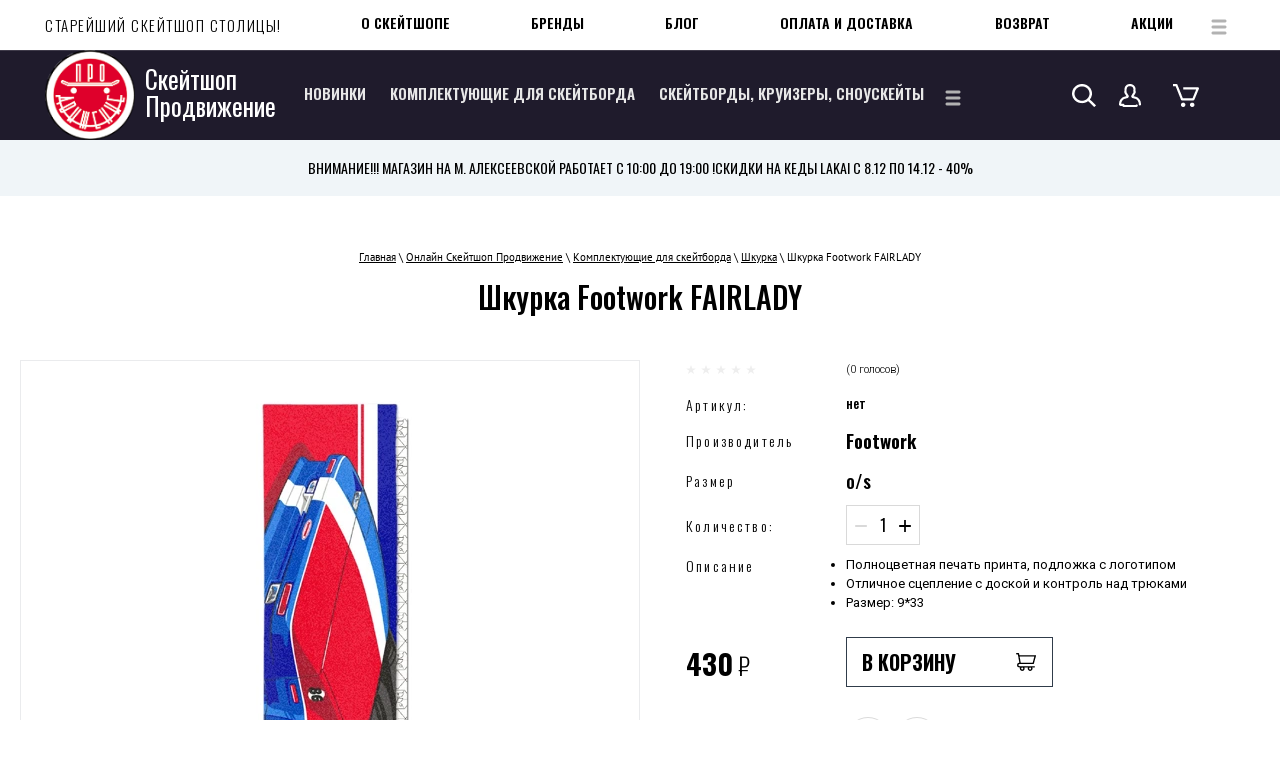

--- FILE ---
content_type: text/html; charset=utf-8
request_url: https://proskate.ru/magazin/product/shkurka-footwork-fairlady
body_size: 31802
content:

		<!doctype html>
 
<html lang="ru">
	 
	<head>
		 
		<meta charset="utf-8">
		 
		<meta name="robots" content="all"/>
		 <title>Шкурка для скейта Footwork FAIRLADY Футворк с красно-синей гоночной машиной на финише, купить в Москве.</title>
<!-- assets.top -->
<meta property="og:title" content="Шкурка Footwork FAIRLADY">
<meta name="twitter:title" content="Шкурка Footwork FAIRLADY">
<meta property="og:description" content="Полноцветная печать принта, подложка с логотипом
Отличное сцепление с доской и контроль над трюками
Размер: 9*33">
<meta name="twitter:description" content="Полноцветная печать принта, подложка с логотипом
Отличное сцепление с доской и контроль над трюками
Размер: 9*33">
<meta property="og:image" content="https://proskate.ru1117948900">
<meta name="twitter:image" content="https://proskate.ru1117948900">
<meta property="og:image:width" content="350">
<meta property="og:image:height" content="350">
<meta property="og:type" content="website">
<meta property="og:url" content="https://proskate.ru/magazin/product/shkurka-footwork-fairlady">
<meta name="twitter:card" content="summary">
<!-- /assets.top -->
 
		<meta name="description" content="Цветная шкурка для скейтборда Footwork FAIRLADY Футворк с принтом из гоночной серии. Обеспечивает сильное сцепление с доской, что увеличивает контроль над доской и трюками. Купить в скейтшопе Продвижение с доставкой по России.">
		 
		<meta name="keywords" content="Шкурка Footwork FAIRLADY, шкурка для скейта, шкурка для скейтборда, шкурка футворк, цветная шкурка, футворк">
		 
		<meta name="SKYPE_TOOLBAR" content="SKYPE_TOOLBAR_PARSER_COMPATIBLE">
		<meta name="viewport" content="width=device-width, height=device-height, initial-scale=1.0, maximum-scale=1.0, user-scalable=no">
		 
		<meta name="msapplication-tap-highlight" content="no"/>
		 
		<meta name="format-detection" content="telephone=no">
		 
		<meta http-equiv="x-rim-auto-match" content="none">
		 
		<!--  -->
		<link rel="stylesheet" href="/g/css/styles_articles_tpl.css">
		<link rel="stylesheet" href="/t/v620/images/css/styles.css">
		<link rel="stylesheet" href="/t/v620/images/css/designblock.scss.css">
		<link rel="stylesheet" href="/t/v620/images/css/s3_styles.scss.css">
		
		<script src="/g/libs/jquery/1.10.2/jquery.min.js"></script>
		<script src="/g/s3/misc/adaptiveimage/1.0.0/adaptiveimage.js"></script>
		
			<link rel="stylesheet" href="/g/css/styles_articles_tpl.css">
<meta name="yandex-verification" content="a394ba0b1836a13f" />
<meta name="yandex-verification" content="a394ba0b1836a13f" />
<meta name="google-site-verification" content="Zam8skvVjxIU1E3s2MAYO6K7fvxx2VPvscl0BrglrZE" />
<meta name="google-site-verification" content="4b01VawJ1DEZrJ2ef628CQ3CTlElt2gWd4wDZxje6LU" />

            <!-- 46b9544ffa2e5e73c3c971fe2ede35a5 -->
            <script src='/shared/s3/js/lang/ru.js'></script>
            <script src='/shared/s3/js/common.min.js'></script>
        <link rel='stylesheet' type='text/css' href='/shared/s3/css/calendar.css' /><link rel='stylesheet' type='text/css' href='/shared/highslide-4.1.13/highslide.min.css'/>
<script type='text/javascript' src='/shared/highslide-4.1.13/highslide-full.packed.js'></script>
<script type='text/javascript'>
hs.graphicsDir = '/shared/highslide-4.1.13/graphics/';
hs.outlineType = null;
hs.showCredits = false;
hs.lang={cssDirection:'ltr',loadingText:'Загрузка...',loadingTitle:'Кликните чтобы отменить',focusTitle:'Нажмите чтобы перенести вперёд',fullExpandTitle:'Увеличить',fullExpandText:'Полноэкранный',previousText:'Предыдущий',previousTitle:'Назад (стрелка влево)',nextText:'Далее',nextTitle:'Далее (стрелка вправо)',moveTitle:'Передвинуть',moveText:'Передвинуть',closeText:'Закрыть',closeTitle:'Закрыть (Esc)',resizeTitle:'Восстановить размер',playText:'Слайд-шоу',playTitle:'Слайд-шоу (пробел)',pauseText:'Пауза',pauseTitle:'Приостановить слайд-шоу (пробел)',number:'Изображение %1/%2',restoreTitle:'Нажмите чтобы посмотреть картинку, используйте мышь для перетаскивания. Используйте клавиши вперёд и назад'};</script>
<link rel="icon" href="/favicon.ico" type="image/x-icon">

<!--s3_require-->
<link rel="stylesheet" href="/g/basestyle/1.0.1/user/user.css" type="text/css"/>
<link rel="stylesheet" href="/g/basestyle/1.0.1/user/user.blue.css" type="text/css"/>
<script type="text/javascript" src="/g/basestyle/1.0.1/user/user.js" async></script>
<!--/s3_require-->
					
		
		
		
			<link rel="stylesheet" type="text/css" href="/g/shop2v2/default/css/theme.less.css">		
			<script type="text/javascript" src="/g/printme.js"></script>
		<script type="text/javascript" src="/g/shop2v2/default/js/tpl.js"></script>
		<script type="text/javascript" src="/g/shop2v2/default/js/baron.min.js"></script>
		
			<script type="text/javascript" src="/g/shop2v2/default/js/shop2.2.js"></script>
		
	<script type="text/javascript">shop2.init({"productRefs": {"501888700":{"razmer_94":{"38017009":["639667100"]}},"400606309":{"razmer_94":{"58856109":["470566309"]}},"2998706709":{"razmer_94":{"58856109":["3578532109"]}},"3318827909":{"razmer_94":{"58856109":["3939381109"]}},"3318828909":{"razmer_94":{"58856109":["3939382109"]}}},"apiHash": {"getPromoProducts":"81cca6e4ef171192fe368ae6b28ebae7","getSearchMatches":"dcbedf5041200d62f5704dacff1dd18d","getFolderCustomFields":"85310891a78721f51ed164a14377e352","getProductListItem":"82f85ffdb657932b3e84085fce11dc21","cartAddItem":"a86cd65e2c3f3807fc7dee6c3efd743b","cartRemoveItem":"bde9af8ac3f267beee15bb01dee0eb5e","cartUpdate":"338c51918fa835548076059c33c56663","cartRemoveCoupon":"96fb0b9bec575ba99c3f2b404572480c","cartAddCoupon":"c2ba428e31bc900eef4a4a334889f475","deliveryCalc":"2dcc6c6b6e23f3684026cf61026b30e0","printOrder":"65c3772917609290b42b78558ff1c06f","cancelOrder":"a80c740881567c2ac91a19958aa06828","cancelOrderNotify":"2c914995089845765fa980a173c6e835","repeatOrder":"684763ef436821915d140d9eda58e49d","paymentMethods":"2b7ab87c4ce7b69097fa8459f8a5f32a","compare":"747445cc59d17e2b7f9e276a93f8d3c9"},"hash": null,"verId": 1050149,"mode": "product","step": "","uri": "/magazin","IMAGES_DIR": "/d/","my": {"list_picture_enlarge":true,"accessory":"\u0410\u043a\u0441\u0441\u0435\u0441\u0441\u0443\u0430\u0440\u044b","kit":"\u041d\u0430\u0431\u043e\u0440","recommend":"\u0420\u0435\u043a\u043e\u043c\u0435\u043d\u0434\u0443\u0435\u043c\u044b\u0435","similar":"\u041f\u043e\u0445\u043e\u0436\u0438\u0435","modification":"\u041c\u043e\u0434\u0438\u0444\u0438\u043a\u0430\u0446\u0438\u0438","unique_values":true,"pricelist_options_toggle":true,"buy_kind":true,"price_fa_rouble":true,"buybutton":true,"new_alias":"New","special_alias":"Sale","hide_vendor_in_list":true,"buy_alias":"\u0432 \u043a\u043e\u0440\u0437\u0438\u043d\u0443","hide_kinds":true},"shop2_cart_order_payments": 3,"cf_margin_price_enabled": 0,"maps_yandex_key":"","maps_google_key":""});shop2.facets.enabled = true;shop2.delivery.deligate = true;</script>
<style type="text/css">.product-item-thumb {width: 400px;}.product-item-thumb .product-image, .product-item-simple .product-image {height: 400px;width: 400px;}.product-item-thumb .product-amount .amount-title {width: 304px;}.product-item-thumb .product-price {width: 350px;}.shop2-product .product-side-l {width: 269px;}.shop2-product .product-image {height: 269px;width: 269px;}.shop2-product .product-thumbnails li {width: 79px;height: 79px;}</style>
		
		<link href="/g/s3/anketa2/1.0.0/css/jquery-ui.css" rel="stylesheet" type="text/css"/>
		<script src="/g/libs/jqueryui/1.10.0/jquery-ui.min.js" type="text/javascript"></script>
		 		<script src="/g/s3/anketa2/1.0.0/js/jquery.ui.datepicker-ru.js"></script>
		 
		<link rel="stylesheet" href="/g/libs/photoswipe/4.1.0/photoswipe.css">
		 
		<link rel="stylesheet" href="/g/libs/photoswipe/4.1.0/default-skin/default-skin.css">
		 
		<script type="text/javascript" src="/g/libs/photoswipe/4.1.0/photoswipe.min.js"></script>
		<script type="text/javascript" src="/g/libs/photoswipe/4.1.0/photoswipe-ui-default.min.js"></script>
		<script src="/g/libs/jquery-bxslider/4.1.2/jquery.bxslider.min.js" type="text/javascript"></script>
		<link rel="stylesheet" href="/g/libs/jquery-popover/0.0.3/jquery.popover.css">
		<script src="/g/libs/jquery-popover/0.0.3/jquery.popover.min.js" type="text/javascript"></script>
		<script src="/g/s3/misc/form/1.2.0/s3.form.js" type="text/javascript"></script>
		<script type="text/javascript" src="/t/v620/images/js/main.js"></script>
		
		<!--========================== GR ========================== -->
		
		<link rel="stylesheet" href="/g/libs/jquery-slick/1.8.0/slick.css">
		<link rel="stylesheet" href="/g/libs/lightgallery/v1.6.8/lightgallery.min.css">
		
		<script src="/g/libs/jquery-slick/1.8.0/slick.min.js"></script>
		<script src="/g/templates/shop2/2.96.2/js/headroom.js"></script>
		<script src="/g/templates/shop2/2.99.2/js/owl.carousel.min.js" charset="utf-8"></script>
		<script src="/g/libs/lightgallery/v1.6.8/lightgallery.min.js"></script>
		<script src="/g/templates/shop2/2.85.2/js/jquery.matchHeight-min.js"></script>
		<script src="/g/templates/shop2/2.85.2/js/jquery.ui.touch_punch.min.js" charset="utf-8"></script>
		<script src="/g/libs/jquery-formstyler/1.7.4/jquery.formstyler.min.js" charset="utf-8"></script>
				<link rel="stylesheet" href="/g/libs/jquery-slick/1.8.0/slick.css">
		<script src="/g/libs/jquery-slick/1.9.0/slick.min.js" charset="utf-8"></script>
		<script src="/t/v620/images/js/shop_main.js" charset="utf-8"></script>
		
		
		<link rel="stylesheet" href="/t/v620/images/css/theme.scss.css">
		
		<!-- ========================== GR ========================== -->
		  
		<!--[if lt IE 10]> <script src="/g/libs/ie9-svg-gradient/0.0.1/ie9-svg-gradient.min.js"></script> <script src="/g/libs/jquery-placeholder/2.0.7/jquery.placeholder.min.js"></script> <script src="/g/libs/jquery-textshadow/0.0.1/jquery.textshadow.min.js"></script> <script src="/g/s3/misc/ie/0.0.1/ie.js"></script> <![endif]-->
		<!--[if lt IE 9]> <script src="/g/libs/html5shiv/html5.js"></script> <![endif]-->
		   
		<script src="/t/v620/images/site.addons.js" charset="utf-8"></script>
		<link rel="stylesheet" href="/t/v620/images/site.addons.scss.css">
		
		
		 <style>
		 	.title-page .block-46 {
				width: 100%;
			}
			/*.title-page .blocklist-26 .header,
			.title-page .blocklist-56 .header{
				display: none;
			}*/
			.title-page .blocklist-56 .body-outer,
			.title-page .blocklist-26 .body-outer{
			    box-shadow: none;
			    padding-right: 0;
			    padding-left: 0;
			}
		 </style>
		 
		 
		 
		 <style>
		 	[id ^= sandbox_theme_panel]{color: #000; width: 100px!important; font-size: 10px !important;right: 0 !important;top: auto !important;bottom: 0 !important;}
		 	.header_links_block {padding: 20px 45px;background: #f0f5f8;}
		 	@media all and (max-width: 960px) {
		 		.header_links_block {margin-top: 55px;padding: 20px 10px;}
		 	}
		 	.header_links_block__inner {display: flex;flex-wrap: wrap;gap: 20px 50px;justify-content: center;}
		 	.header_links_block__item a {display: flex;text-decoration: none;align-items: center;gap: 20px;font-size: 14px;text-transform: uppercase;font-family: 'Oswald', sans-serif;color: #000;}
		 	@media all and (max-width: 960px) {
		 		.header_links_block__item a {justify-content: center;}
		 	}
		 	.header_links_block__item a:hover {text-decoration: underline;}
		 	.header_links_block__item-icon {max-width: 25px;}
		 	
		 	.cat_in_block {
			  padding: 0;
			  margin: 20px -10px;
			  display: flex;
			  flex-wrap: wrap;
			}
			@media (max-width: 400px) {
			  .cat_in_block {
			    margin: 20px 0;
			  }
			}
			.cat_in_block li {
			  width: calc(25% - 20px);
			  border-radius: 5px;
			  margin: 0 10px 20px;
			  list-style-type: none;
			  box-sizing: border-box;
			}
			@media (max-width: 768px) {
			  .cat_in_block li {
			    width: calc(33.3% - 20px);
			  }
			}
			@media (max-width: 640px) {
			  .cat_in_block li {
			    width: calc(50% - 20px);
			  }
			}
			@media (max-width: 400px) {
			  .cat_in_block li {
			    width: 100%;
			    margin: 0 0 20px;
			  }
			}
			.cat_in_block li a {
			  display: flex;
			  flex-direction: column;
			  justify-content: space-between;
			  align-items: center;
			  box-sizing: border-box;
			  text-decoration: none;
			  text-align: center;
			  height: 100%;
			  font-family: 'Oswald', sans-serif;text-transform: uppercase;
			  font-size: 20px;
			}
			.cat_in_block li a .icon_wrap {
			  margin: auto;
			}
			.cat_in_block li a:hover {
			  text-decoration: underline;
			}
			.cat_in_block li .foldname {
			  margin-top: 10px;
			}
			.folders-block-title {text-align: center;font-size: 25px;margin-bottom: 30px;color: #000;font-family: 'Oswald', sans-serif;text-transform: uppercase;}
			.inner-folders {padding: 0 45px;}
			@media all and (max-width: 960px) {
				.inner-folders {padding: 0 20px;}
				.cat_in_block li a {font-size: 15px;}
			}
			.title-page .block-35 .layout_13, .block-35 .layout_13 {flex: unset;}
			.title-page .block-35 .block-38, .block-35 .block-38 {margin-top: 0;}
			//.title-page .block-35, .block-35 {align-items: center;justify-content: space-between;}
			.title-page .block-35 .top_menu, .block-35 .top_menu {flex: auto;}
			.title-page .widget-48, .widget-48 {box-shadow: none;width: 450px;}
			.title-page .block-35 .menu-17 .menu-scroll > ul > li.menu-item > a, .block-35 .menu-17 .menu-scroll > ul > li.menu-item > a {font-size: 14px;color: #000;text-transform: uppercase;}
			.title-page .menu-17 .menu-scroll > ul > li.menu-item > a:hover, .title-page .menu-17 .menu-scroll > ul > li.menu-item > a.hover, .title-page .menu-17 .menu-scroll > ul > li.menu-item > a.active, .menu-17 .menu-scroll > ul > li.menu-item > a:hover, .menu-17 .menu-scroll > ul > li.menu-item > a.hover, .menu-17 .menu-scroll > ul > li.menu-item > a.active {box-shadow: none;background: none;color: #df002b;}
			//.block-35 .menu-17 .menu-scroll > ul {gap: 50px;}
			.top_menu .menu-17 .menu-scroll > ul > li.menu-item {margin-left: 40px;}
			.title-page .blocklist-51 .list {flex-direction: column;}
			.title-page .blocklist-51 .img-convert {height: 353px;}
			.title-page .widget-34 {min-height: 735px;}
			.title-page .blocklist-51 .item-outer {width: 100%;}
			.title-page .slider-23 .slider-item {-webkit-background-size: cover;background-size: cover;}
			.title-page .blocklist-51 .image {margin-bottom: 0;}
			.title-page .blocklist-51 .list {gap: 30px;}
			.block-34 .menu-17 .menu-scroll > ul > li.menu-item {position: static;flex: unset;}
			
			.block-34 .menu-17 .menu-scroll ul.level-2 {position: absolute;left: 0;right: 0;background: #fff;box-shadow: 0px 3px 30px 0px rgba(0, 0, 0, 0.1);padding: 25px;width: 100%;max-width: 100%;top: 100%;margin: 0;}
			.block-34 .menu-17 .menu-scroll ul.level-2 > div {width: 100%;max-width: 1246px;margin: 0 auto;display: flex;flex-wrap: wrap;}
			.block-34 .menu-17 .menu-scroll ul.level-2 > div > li {width: 33.3%;padding-right: 20px;box-sizing: border-box;text-align: left;margin-bottom: 10px;max-height: 350px;overflow: auto;line-height: normal;}
			.block-34 .menu-17 .menu-scroll ul.level-2 > div > li > a {font-size: 18px;font-weight: 500;color: #000;text-decoration: none;}
			.block-34 .menu-17 .menu-scroll ul.level-2 > div > li > a:hover {color: #df002b;}
			.title-page .widget-29, .widget-29, .title-page .block-39, .block-39, .title-page .block-38, .block-38 {position: static;}
			.block-34 .menu-17 .menu-scroll ul.level-2 > div ul {position: static;margin: 0 !important;display: block !important;padding-left: 20px;background: #fff;padding-bottom: 0;}
			.block-34 .menu-17 .menu-scroll ul.level-2 > div ul li{margin-bottom: 8px;}
			.block-34 .menu-17 .menu-scroll ul.level-2 > div ul li a{font-size: 15px;font-weight: 300;text-decoration: none;color: #000;}
			.block-34 .menu-17 .menu-scroll ul.level-2 > div ul li a:hover {color: #df002b;}
			.title-page .block-45,.block-45 {margin-top: 10px;width: 100%;}
			.block-34 .menu-17 .menu-scroll ul.level-2 > div ul li a, .block-34 .menu-17 .menu-scroll ul.level-2 > div > li > a {display: flex;align-items: center;gap: 10px;}
			.block-34 .menu-17 .menu-scroll ul.level-2 > div ul li a img, .block-34 .menu-17 .menu-scroll ul.level-2 > div > li > a img {max-width: 20px !important;max-height: 30px !important;}
			/*.block-40, .title-page .block-40 {width: auto;}
			.widget-32, .title-page .widget-32 {visibility: visible !important;}
			.search-21 input, .title-page .search-21 input {position: static;background: none;color: #fff;text-transform: uppercase;font-size: 14px;border: none;margin-top: 0;}
			.search-21 input::placeholder, .title-page .search-21 input::placeholder {color: #fff;}
			.search-21 form, .title-page .search-21 form {border-bottom: 1px solid #63606c;}*/
			.title-page .menu-17 .menu-scroll > ul > li.more-button, .menu-17 .menu-scroll > ul > li.more-button {margin-left: 0;}
			.title-page .search-21 button, .search-21 button {background: url("data:image/svg+xml,%3Csvg xmlns='http://www.w3.org/2000/svg' xmlns:xlink='http://www.w3.org/1999/xlink' width='24px' height='23px'%3E%3Cpath fill-rule='evenodd' fill='rgb(255, 255, 255)' d='M24.009,21.311 L17.894,15.444 C19.210,13.820 20.003,11.786 20.003,9.574 C20.003,4.288 15.519,-0.014 10.009,-0.014 C4.499,-0.014 0.015,4.288 0.015,9.574 C0.015,14.861 4.499,19.162 10.009,19.162 C12.315,19.162 14.434,18.402 16.127,17.138 L22.243,23.005 L24.009,21.311 ZM10.009,16.765 C5.876,16.765 2.514,13.540 2.514,9.574 C2.514,5.609 5.876,2.383 10.009,2.383 C14.142,2.383 17.504,5.609 17.504,9.574 C17.504,13.540 14.142,16.765 10.009,16.765 Z'/%3E%3C/svg%3E") 50% no-repeat;}
			.title-page .authorization-19 .header, .authorization-19 .header {background: url("data:image/svg+xml,%3Csvg xmlns='http://www.w3.org/2000/svg' xmlns:xlink='http://www.w3.org/1999/xlink' width='22px' height='23px'%3E%3Cpath fill-rule='evenodd' fill='rgb(255, 255, 255)' d='M17.112,12.842 C17.097,12.837 17.081,12.832 17.066,12.828 L14.672,12.165 C15.038,11.611 15.375,11.046 15.579,10.544 C16.991,8.947 16.814,7.588 16.518,6.833 C16.922,4.376 16.135,2.814 15.382,1.924 C14.339,0.691 12.752,0.013 10.915,0.013 C9.204,0.013 7.846,0.555 6.879,1.624 C5.262,3.414 5.340,6.063 5.433,7.028 C5.183,7.811 5.132,9.118 6.524,10.636 C6.721,11.108 7.041,11.638 7.382,12.156 L4.955,12.828 C4.940,12.832 4.924,12.837 4.909,12.842 C4.408,13.004 0.014,14.596 0.014,20.422 C0.014,21.252 0.693,21.932 1.530,21.936 L3.319,21.943 C3.511,22.560 4.091,23.010 4.774,23.010 L17.248,23.010 C18.087,23.010 18.770,22.331 18.770,21.496 C18.770,20.909 18.280,20.433 17.675,20.433 C17.305,20.433 16.978,20.612 16.780,20.885 L5.440,20.885 C5.439,20.299 4.953,19.825 4.350,19.822 L2.224,19.813 C2.487,16.048 5.172,15.003 5.581,14.865 L8.615,14.025 C8.868,13.954 9.087,13.799 9.231,13.584 L9.662,12.944 C9.946,12.584 9.963,12.086 9.700,11.707 L9.654,11.640 C9.365,11.223 8.687,10.245 8.515,9.738 C8.465,9.589 8.380,9.453 8.269,9.339 C7.800,8.859 7.296,8.163 7.555,7.573 C7.632,7.398 7.659,7.206 7.633,7.018 C7.619,6.911 7.294,4.388 8.524,3.027 C9.065,2.429 9.846,2.138 10.915,2.138 C12.086,2.138 13.071,2.542 13.690,3.273 C14.390,4.100 14.603,5.308 14.307,6.765 C14.257,7.013 14.298,7.269 14.424,7.489 C14.759,8.073 14.278,8.782 13.815,9.273 C13.710,9.384 13.631,9.516 13.582,9.660 C13.383,10.251 12.603,11.359 12.346,11.722 C12.097,12.077 12.091,12.543 12.333,12.903 L12.789,13.583 C12.933,13.797 13.152,13.954 13.406,14.025 L16.438,14.865 C16.735,14.967 19.818,16.133 19.818,20.422 C19.818,21.008 20.308,21.484 20.913,21.484 C21.517,21.484 22.007,21.008 22.007,20.422 C22.007,14.496 17.312,12.907 17.112,12.842 Z'/%3E%3C/svg%3E") 50% no-repeat;}
			.cart-wrap__title {background: url("data:image/svg+xml,%3Csvg xmlns='http://www.w3.org/2000/svg' xmlns:xlink='http://www.w3.org/1999/xlink' width='26px' height='23px'%3E%3Cpath fill-rule='evenodd' fill='rgb(255, 255, 255)' d='M0.003,2.183 L2.615,2.183 L7.983,15.724 C8.151,16.147 8.570,16.426 9.037,16.426 L20.329,16.426 C20.791,16.426 21.206,16.153 21.378,15.738 L25.895,4.781 C26.034,4.444 25.991,4.061 25.781,3.760 C25.571,3.459 25.221,3.278 24.846,3.278 L10.166,3.278 L10.166,5.469 L23.178,5.469 L19.565,14.235 L9.813,14.235 L4.445,0.694 C4.277,0.271 3.858,-0.008 3.391,-0.008 L0.003,-0.008 L0.003,2.183 ZM7.908,20.809 C7.908,19.599 8.919,18.617 10.166,18.617 C11.414,18.617 12.425,19.599 12.425,20.809 C12.425,22.019 11.414,23.000 10.166,23.000 C8.919,23.000 7.908,22.019 7.908,20.809 ZM16.942,20.809 C16.942,19.599 17.953,18.617 19.200,18.617 C20.447,18.617 21.459,19.599 21.459,20.809 C21.459,22.019 20.447,23.000 19.200,23.000 C17.953,23.000 16.942,22.019 16.942,20.809 Z'/%3E%3C/svg%3E") 50% no-repeat;}
			@media all and (max-width: 960px) {
				.title-page .side-panel-59 .side-panel-top, .side-panel-59 .side-panel-top {flex-direction: row-reverse;padding-left: 9px;}
			}
			img {max-width: 100%;}
			.title-page .blocklist-56 .item-outer:nth-child(n+11), .blocklist-56 .item-outer:nth-child(n+11) {display: none;}
			.title-page .blocklist-26 .item-outer:nth-child(n+11), .blocklist-26 .item-outer:nth-child(n+11) {display: none;}
			
			.new_more_btn {text-align: center;margin: 20px 0;}
			.new_more_btn a {display: inline-block;text-decoration: none;font-size: 15px;text-transform: uppercase;color: #fff;font-family: 'Oswald', sans-serif;transition: all 0.3s ease;padding: 20px 30px;background: #1e1a2c;}
			.new_more_btn a:hover {background: #df002b;}
			.block-46 {width: 100%;padding-left: 20px;padding-right: 20px;}
			@media all and (max-width: 960px) {
				.title-page .side-panel .menu-17 .menu-scroll > ul > li.menu-item, .side-panel .menu-17 .menu-scroll > ul > li.menu-item {display: block;}
				.menu-17 .menu-scroll > ul ul > li > a {display: flex;align-items: center;gap: 10px;justify-content: center;}
				.menu-17 .menu-scroll > ul ul > li > a .item-image {width: 35px;min-width: 35px;}
			}
			.block-35 {align-items: center;}
			.widget-28 {color: #000;}
		 </style>
		 
		 <script>
		 	$(function(){
		 		let IsMobile = /Android|webOS|iPhone|iPad|iPod|BlackBerry|IEMobile|Opera Mini/i.test(navigator.userAgent);
		 		
		 		if(IsMobile) {
			 		$('.header_links_block__inner').slick({
			 			dots: false,
						arrows: false,
						infinite: true,
						speed: 1200,				
						autoplay: true,
						autoplaySpeed: 3000,
						draggable: true,
						slidesToShow: 1
		 			})
	 			}
	 			
	 			$('.new_more_btn a').on('click', function(){
	 				$(this).parent().prev().find('.item-outer').slice(10).show()
	 				$(this).parent().hide()
 				})
	 		})
		 </script>
		 
	</head>
	 
	<body>
		<div class="panel"></div>
		<div class="wrapper editorElement layer-type-wrapper" >
			  <div class="side-panel side-panel-59 widget-type-side_panel editorElement layer-type-widget widget-52" data-layers="['widget-32':['tablet-landscape':'inSide','tablet-portrait':'inSide','mobile-landscape':'inSide','mobile-portrait':'inSide'],'widget-2999999':['tablet-landscape':'inSide','tablet-portrait':'inSide','mobile-landscape':'inSide','mobile-portrait':'inSide'],'widget-26':['tablet-landscape':'onTop','tablet-portrait':'onTop','mobile-landscape':'onTop','mobile-portrait':'onTop'],'widget-30':['tablet-landscape':'inSide','tablet-portrait':'inSide','mobile-landscape':'inSide','mobile-portrait':'inSide'],'widget-31':['tablet-landscape':'onTop','tablet-portrait':'onTop','mobile-landscape':'onTop','mobile-portrait':'onTop'],'widget-42':['tablet-landscape':'inSide','tablet-portrait':'inSide','mobile-landscape':'inSide','mobile-portrait':'inSide']]" data-phantom="1" data-position="left">
	<div class="side-panel-top">
		<div class="side-panel-button">
			<span class="side-panel-button-icon">
				<span class="side-panel-button-icon-line"></span>
				<span class="side-panel-button-icon-line"></span>
				<span class="side-panel-button-icon-line"></span>
			</span>
		</div>
		<div class="side-panel-top-inner" ></div>
	</div>
	<div class="side-panel-mask"></div>
	<div class="side-panel-content">
		<div class="side-panel-close"></div>		<div class="side-panel-content-inner"></div>
	</div>
</div>   
			<div class="editorElement layer-type-block ui-droppable block-32" >
				<div class="layout layout_center not-columned layout_6_id_10" >
					<div class="editorElement layer-type-block ui-droppable block-35" >
						<div class="layout column layout_13" >
							<div class="editorElement layer-type-block ui-droppable block-37" >
								<div class="site-description widget-28 widget-type-site_description editorElement layer-type-widget">
									 
									<div class="align-elem">
										СТАРЕЙШИЙ СКЕЙТШОП СТОЛИЦЫ!
									</div>
									 
								</div>
							</div>
						</div>
						
						<div class="top_menu">
							<div class="editorElement layer-type-block ui-droppable block-38" >
								<div class="editorElement layer-type-block ui-droppable block-39" >
									<div class="widget-29 horizontal menu-17 wm-widget-menu widget-type-menu_horizontal editorElement layer-type-widget" data-screen-button="more" data-responsive-tl="button" data-responsive-tp="button" data-responsive-ml="columned" data-more-text="..." data-child-icons="0">
										 
										<div class="menu-button">
											Меню
										</div>
										 
										<div class="menu-scroll">
											   <ul><li class="menu-item"><a href="/o-skateshope" ><span class="menu-item-text">О скейтшопе</span></a></li><li class="menu-item"><a href="/populyarnyye-proizvoditeli" ><span class="menu-item-text">Бренды</span></a></li><li class="menu-item"><a href="/blog" ><span class="menu-item-text">БЛОГ</span></a></li><li class="menu-item"><a href="/dostavka" ><span class="menu-item-text">Оплата и доставка</span></a></li><li class="menu-item"><a href="/vozvrat" ><span class="menu-item-text">Возврат</span></a></li><li class="menu-item"><a href="/aksiya"  target="_blank"><span class="menu-item-text">Акции</span></a></li><li class="menu-item"><a href="/vopros" ><span class="menu-item-text">Вопрос-ответ</span></a></li><li class="menu-item"><a href="/kontakty"  target="_blank"><span class="menu-item-text">Контакты</span></a></li><li class="menu-item"><a href="/rassylka" ><span class="menu-item-text">Рассылка</span></a></li></ul> 
										</div>
										 
									</div>
								</div>
							</div>
						</div>
											</div>
					<div class="editorElement layer-type-block ui-droppable block-34" >
						<div class="layout column layout_7" >
							<div class="editorElement layer-type-block ui-droppable block-33" >
								<div class="site-name-8 widget-26 widget-type-site_name editorElement layer-type-widget">
									 <a href="http://proskate.ru"> 						 						 						<div class="sn-wrap">  
									<div class="sn-logo">
										 
										<img src="/d/log_0.png" alt="">
										 
									</div>
									   
									<div class="sn-text">
										<div class="align-elem">
											Скейтшоп Продвижение
										</div>
									</div>
									  
								</div>
								 </a> 
						</div>
					</div>
				</div>
				<div class="layout column layout_15" >
					<div class="editorElement layer-type-block ui-droppable block-38" >
						<div class="editorElement layer-type-block ui-droppable block-39" >
							<div class="widget-29 widget-2999999 horizontal menu-17 wm-widget-menu widget-type-menu_horizontal editorElement layer-type-widget" data-screen-button="more" data-responsive-tl="button" data-responsive-tp="button" data-responsive-ml="columned" data-more-text="..." data-child-icons="0">
								 
								<div class="menu-button">
									Меню
								</div>
								 
								<div class="menu-scroll">
									   <ul><li class="menu-item"><a href="/internetmagazin/folder/novinki" ><span class="menu-item-text">Новинки</span></a></li><li class="opened menu-item"><a href="/magazin/folder/zapchasti-dlya-skeytborda" ><span class="menu-item-text">Комплектующие для скейтборда</span></a><ul class="level-2"><div><li><a href="/magazin/folder/deki-dlya-skeytborda" >Деки для скейтборда</a></li><li><a href="/magazin/folder/podveski-dlya-skeytborda" >Подвески для скейтборда</a></li><li><a href="/magazin/folder/kolesa-dlya-skeytborda" >Колеса для скейтборда</a></li><li class="opened active"><a href="/magazin/folder/shkurka" >Шкурка</a></li><li><a href="/magazin/folder/podshipniki-dlya-skeytborda" >Подшипники для скейтборда</a></li><li><a href="/internetmagazin/folder/vinty" >Винты</a></li><li><a href="/magazin/folder/dopolnitelnoe-oborudovanie" >Дополнительное оборудование</a><ul class="level-3"><div><li><a href="/internetmagazin/folder/nakladki-na-deku" ><span class="item-image"><span class="img-convert img-contain"><img src="/thumb/2/OU2m1352zLdMQdawJbEFIA/40r40/d/skateboard_icon.png" alt="Накладки на деку"></span></span>Накладки на деку</a></li><li><a href="/internetmagazin/folder/amortizatory" ><span class="item-image"><span class="img-convert img-contain"><img src="/thumb/2/M1mV9JYBoP1EMYvyug0okg/40r40/d/1921283.png" alt="Амортизаторы"></span></span>Амортизаторы</a></li><li><a href="/internetmagazin/folder/klyuchi" ><span class="item-image"><span class="img-convert img-contain"><img src="/thumb/2/fJD1FzT679GyYMRRZwsBSw/40r40/d/klyuch_dlya_skejta.png" alt="Ключи"></span></span>Ключи</a></li><li><a href="/magazin/folder/lastik-dlya-shkurki" ><span class="item-image"><span class="img-convert img-contain"><img src="/thumb/2/7iae59B3ec8HVpS2Ahjqpg/40r40/d/654567.png" alt="Ластик для шкурки"></span></span>Ластик для шкурки</a></li><li><a href="/internetmagazin/folder/vosk" ><span class="item-image"><span class="img-convert img-contain"><img src="/thumb/2/TjhE9igZkRYk1CtF_5Xt2Q/40r40/d/6756345689.png" alt="Воск"></span></span>Воск</a></li><li><a href="/internetmagazin/folder/podkladki" ><span class="item-image"><span class="img-convert img-contain"><img src="/thumb/2/bHgRhFt0ZFvDDf_fm4ZPOA/40r40/d/67570-0.png" alt="Подкладки"></span></span>Подкладки</a></li></ul></li><li><a href="/magazin/folder/zashchita" >Защитное снаряжение</a><ul class="level-3"><div><li><a href="/internetmagazin/folder/shlemy" ><span class="item-image"><span class="img-convert img-contain"><img src="/thumb/2/XZhYtPLd32vUPn9YtNuamQ/40r40/d/67573979.png" alt="Шлемы"></span></span>Шлемы</a></li><li><a href="/internetmagazin/folder/nakolenniki" ><span class="item-image"><span class="img-convert img-contain"><img src="/thumb/2/ksYr5cktC8_uLIBiOOjD7w/40r40/d/66775566.png" alt="Наколенники, налокотники и комплекты защиты"></span></span>Наколенники, налокотники и комплекты защиты</a></li></ul></li></ul></li><li class="menu-item"><a href="/magazin/folder/skeytbordy-kruizery-longbordy" ><span class="menu-item-text">Скейтборды, круизеры, сноускейты</span></a><ul class="level-2"><div><li><a href="/magazin/folder/skeytbordy" >Скейтборды</a></li><li><a href="/magazin/folder/longbordy" >Круизеры</a></li><li><a href="/magazin/folder/plastikovyye-rybki-penni" >Пластиковые рыбки, пенни</a></li><li><a href="/internetmagazin/folder/snouskeyty" >Сноускейты</a></li></ul></li><li class="menu-item"><a href="/internetmagazin/folder/odezhda" ><span class="menu-item-text">Одежда</span></a><ul class="level-2"><div><li><a href="/magazin/folder/parkur" >Паркур</a></li><li><a href="/magazin/folder/futbolka" >Футболки</a></li><li><a href="/magazin/folder/polo" >Поло</a></li><li><a href="/magazin/folder/longsliv" >Лонгсливы</a></li><li><a href="/internetmagazin/folder/rubashki" >Рубашки</a></li><li><a href="/internetmagazin/folder/zhilety" >Жилеты</a></li><li><a href="/magazin/folder/nizhnee-belye" >Нижнее бельё</a></li><li><a href="/internetmagazin/folder/tolstovki" >Толстовки</a><ul class="level-3"><div><li><a href="/magazin/folder/hudi" ><span class="item-image"><span class="img-convert img-contain"><img src="/thumb/2/GmCbKMOzFzVIvYoBo7kWGg/40r40/d/hudi.png" alt="Худи"></span></span>Худи</a></li><li><a href="/magazin/folder/zip-hudi" ><span class="item-image"><span class="img-convert img-contain"><img src="/thumb/2/qVFekkcYhpwj7DkixKCbVA/40r40/d/ziphudi.png" alt="Зип-худи"></span></span>Зип-худи</a></li><li><a href="/magazin/folder/svitshot" ><span class="item-image"><span class="img-convert img-contain"><img src="/thumb/2/J4Q_m2LBYclz9GUo5KZs4Q/40r40/d/tolstovvka.png" alt="Свитшоты"></span></span>Свитшоты</a></li><li><a href="/magazin/folder/svitery" ><span class="item-image"><span class="img-convert img-contain"><img src="/thumb/2/7eul6y8TM7l-wgZvNKYMIA/40r40/d/88802.png" alt="Свитеры"></span></span>Свитеры</a></li></ul></li><li><a href="/magazin/folder/kurtki" >Куртки</a><ul class="level-3"><div><li><a href="/magazin/folder/zimnie-kurtki" ><span class="item-image"><span class="img-convert img-contain"><img src="/thumb/2/E92FhfAMMH1U17vf8aj71g/40r40/d/kurtka.png" alt="Зимние куртки"></span></span>Зимние куртки</a></li><li><a href="/magazin/folder/demisezon" ><span class="item-image"><span class="img-convert img-contain"><img src="/thumb/2/n-3fbEq88MKDNBs0mr_N1A/40r40/d/vetrovka.png" alt="Демисезон"></span></span>Демисезон</a></li><li><a href="/magazin/folder/vetrovka" ><span class="item-image"><span class="img-convert img-contain"><img src="/thumb/2/UyNXgR4F5QtJ_qXTGqHGrQ/40r40/d/614281.png" alt="Ветровки"></span></span>Ветровки</a></li></ul></li><li><a href="/internetmagazin/folder/dzhinsy-i-bryuki" >Джинсы и брюки</a><ul class="level-3"><div><li><a href="/magazin/folder/dzhinsy" ><span class="item-image"><span class="img-convert img-contain"><img src="/thumb/2/ScfoDGs9A0v-bm8GcEGO1w/40r40/d/dzhinsy.png" alt="Джинсы"></span></span>Джинсы</a></li><li><a href="/magazin/folder/bryuki" ><span class="item-image"><span class="img-convert img-contain"><img src="/thumb/2/NAJiok3zeDpTljrFWw-f8A/40r40/d/bryuki.png" alt="Брюки"></span></span>Брюки</a></li><li><a href="/magazin/folder/sportivnye-shtany" ><span class="item-image"><span class="img-convert img-contain"><img src="/thumb/2/3xy-OzkOo_-e0vfQYcETZw/40r40/d/sportivnye_shtany.png" alt="Спортивные штаны"></span></span>Спортивные штаны</a></li></ul></li><li><a href="/internetmagazin/folder/noski" >Носки</a></li><li><a href="/internetmagazin/folder/fartuki" >Фартуки</a></li><li><a href="/internetmagazin/folder/shorty" >Шорты</a></li></ul></li><li class="menu-item"><a href="/magazin/folder/obuv-muzhskaya" ><span class="menu-item-text">Обувь</span></a><ul class="level-2"><div><li><a href="/magazin/folder/kedy" >Кеды</a><ul class="level-3"><div><li><a href="/magazin/folder/nizkie-kedy" ><span class="item-image"><span class="img-convert img-contain"><img src="/thumb/2/DTwWzjFpqnSPXWYRr5MNxg/40r40/d/nizkie_kedy.png" alt="Низкие кеды"></span></span>Низкие кеды</a></li><li><a href="/magazin/folder/vysokie-kedy" ><span class="item-image"><span class="img-convert img-contain"><img src="/thumb/2/u5vwzvkPpLtQFpxMd1Ye-A/40r40/d/vysokie_kedy.png" alt="Высокие кеды"></span></span>Высокие кеды</a></li></ul></li><li><a href="/magazin/folder/slipony" >Слипоны</a></li><li><a href="/magazin/folder/baletki" >Балетки</a></li><li><a href="/magazin/folder/mokasiny" ><span class="item-image"><span class="img-convert img-contain"><img src="/thumb/2/ysX7YhjN6lS3Dpy4Vlywrw/40r40/d/678-photoroom.png" alt="Мокасины"></span></span>Мокасины</a></li><li><a href="/magazin/folder/botinki" ><span class="item-image"><span class="img-convert img-contain"><img src="/thumb/2/FA2fNQaXZ6fvEUAg6mvWKg/40r40/d/411558.png" alt="Ботинки"></span></span>Ботинки</a></li><li><a href="/internetmagazin/folder/shlepki" ><span class="item-image"><span class="img-convert img-contain"><img src="/thumb/2/uObMggxbAh58AlBIBOTIhw/40r40/d/summer_vacation_slippers_footwear_flipflops_beach_wear_icon_133438.png" alt="Тапочки и шлепки"></span></span>Тапочки и шлепки</a></li><li><a href="/internetmagazin/folder/shnurki" ><span class="item-image"><span class="img-convert img-contain"><img src="/thumb/2/PGpz5nbJ-9pCpdpJHE6hcA/40r40/d/67543-photoroom.png" alt="Шнурки"></span></span>Шнурки</a></li><li><a href="/internetmagazin/folder/stelki" ><span class="item-image"><span class="img-convert img-contain"><img src="/thumb/2/fCJRyJkl_eRaD5713A4tsQ/40r40/d/stelki.png" alt="Стельки"></span></span>Стельки</a></li><li><a href="/magazin/folder/sredstva-dlya-uhoda-za-obovyu" ><span class="item-image"><span class="img-convert img-contain"><img src="/thumb/2/GLx8q_yHBWHeXQCRxbfNDA/40r40/d/588483.png" alt="Уход за обувью"></span></span>Уход за обувью</a></li></ul></li><li class="menu-item"><a href="/internetmagazin/folder/ryukzaki-chekhly-dlya-skeytborda-sumki" ><span class="menu-item-text">Рюкзаки, чехлы, сумки</span></a><ul class="level-2"><div><li><a href="/magazin/folder/ryukzaki" >Рюкзаки</a></li><li><a href="/magazin/folder/chekhly-i-sumki-dlya-skeytborda" >Чехлы и сумки для скейтборда</a></li><li><a href="/internetmagazin/folder/sumki-na-poyas" >Сумки на пояс</a></li><li><a href="/internetmagazin/folder/dorozhnyye-sumki" >Дорожные сумки</a></li><li><a href="/magazin/folder/sumki" >Сумки</a></li></ul></li><li class="menu-item"><a href="/magazin/folder/aksessuary" ><span class="menu-item-text">Аксессуары</span></a><ul class="level-2"><div><li><a href="/internetmagazin/folder/kepki-i-beysbolki" >Головные уборы</a><ul class="level-3"><div><li><a href="/internetmagazin/folder/shapka" >Шапки</a></li><li><a href="/magazin/folder/kepki" >Кепки</a></li><li><a href="/magazin/folder/panamy" >Панамы</a></li><li><a href="/magazin/folder/balaklavy" >Балаклавы</a></li></ul></li><li><a href="/internetmagazin/folder/perchatki" >Перчатки и шарфы</a><ul class="level-3"><div><li><a href="/magazin/folder/perchatki" >Перчатки</a></li><li><a href="/magazin/folder/sharfy" >Шарфы</a></li></ul></li><li><a href="/magazin/folder/ochki" >Очки</a></li><li><a href="/internetmagazin/folder/koshelki" >Кошельки</a></li><li><a href="/internetmagazin/folder/remni" >Ремни</a></li><li><a href="/internetmagazin/folder/napulsniki" >Напульсники</a></li><li><a href="/internetmagazin/folder/znachki" >Значки и нашивки</a></li><li><a href="/internetmagazin/folder/pryazhki" >Пряжки</a></li></ul></li><li class="menu-item"><a href="/internetmagazin/folder/suveniry" ><span class="menu-item-text">Сувениры</span></a><ul class="level-2"><div><li><a href="/magazin/folder/zhurnaly" >Журналы и DVD</a></li><li><a href="/magazin/folder/stikery" >Стикеры</a></li><li><a href="/internetmagazin/folder/brelki" >Брелки</a></li><li><a href="/internetmagazin/folder/klyuchnitsy" >Ключницы</a></li><li><a href="/magazin/folder/chekhly-dlya-telefonov" >Чехлы для телефонов, планшетов и ноутбуков</a></li><li><a href="/magazin/folder/naushniki" >Наушники и колонки</a></li><li><a href="/internetmagazin/folder/igrushki" >Игрушки</a></li><li><a href="/magazin/folder/raznoe" >Разное</a></li><li><a href="/internetmagazin/folder/fingerbordy" >Фингерборды</a><ul class="level-3"><div><li><a href="/internetmagazin/folder/fingerbordy-v-sbore" >Фингерборды в сборе</a></li><li><a href="/internetmagazin/folder/deka-dlya-fingerborda" >Деки для фингерборда</a></li><li><a href="/internetmagazin/folder/zapasnyye-chasti-dlya-fingerborda" >Запасные части для фингерборда</a></li><li><a href="/internetmagazin/folder/figury" >Фигуры для фингерборда</a></li></div></ul></li></div></ul></li></ul> 
								</div>
								 
							</div>
						</div>
					</div>
				</div>
				<div class="layout column layout_18" >
					<div class="editorElement layer-type-block ui-droppable block-40" >
						<div class="layout column layout_21" >
							  <div class="widget-32 search-21 wm-search widget-type-search editorElement layer-type-widget"
	 data-setting-type="fade"
	 data-setting-animate="1"
	 data-setting-animate_list="1,1,1,1,1"
		>
	<form class="wm-search-inner" enctype="multipart/form-data" action="/magazin/search">
		<input size="1" class="wm-input-default" placeholder="Искать в магазине" type="text" name="s[name]" value="">
		<button class="wm-input-default" type="submit"></button>
	<re-captcha data-captcha="recaptcha"
     data-name="captcha"
     data-sitekey="6LcNwrMcAAAAAOCVMf8ZlES6oZipbnEgI-K9C8ld"
     data-lang="ru"
     data-rsize="invisible"
     data-type="image"
     data-theme="light"></re-captcha></form>
</div>  
						</div>
						<div class="layout column layout_19" >
							  <div class="authorization-19 widget-30 lined_mode authorization-init widget-type-authorization editorElement layer-type-widget">
			<label class="header" for="auth-tg19">
			<div class="header-text"><div class="align-elem">Авторизация</div></div>
		</label>
		<input id="auth-tg19" class="tgl-but" type="checkbox">		<div class="block-body-drop">
		<div class="block-body">
												<div class="register-links">
						<a href="/users/register" class="register-type2">Регистрация</a>
						<a href="/users/login" class="login-type2">
							<br>
								Вход</a>
					</div>
									</div>
	</div>
</div>  
							</div>
							<div id="shop2-cart-preview" class="cart-wrap widget-31">
	<div class="cart-wrap__title" data-toggle>
		<a href="/magazin/cart" class="btn_cart"></a>
			</div>
	<a href="/magazin/cart" data-popup-body>
		<div>покупок на сумму:</div>
		<strong>0</strong> ₽	</a>
</div>							</div>
						</div>
					</div>
				</div>
			</div>
							<div class="header_links_block">
					<div class="header_links_block__inner">
													<div class="header_links_block__item">
								<a href="javascript:void(0);">
																		<span class="header_links_block__title">ВНИМАНИЕ!!! МАГАЗИН НА М. АЛЕКСЕЕВСКОЙ РАБОТАЕТ С 10:00 ДО 19:00 !</span>
								</a>
							</div>
													<div class="header_links_block__item">
								<a href="https://proskate.ru/magazin/vendor/lakai">
																		<span class="header_links_block__title">Скидки на Кеды Lakai с 8.12 по 14.12 - 40%</span>
								</a>
							</div>
											</div>
				</div>
						<div class="editorElement layer-type-block ui-droppable block-46" >
				<div class="editorElement layer-type-block ui-droppable block-43" >
					 
<div class="widget-54 path widget-type-path editorElement layer-type-widget" data-url="/magazin"><a href="/">Главная</a> \ <a href="/magazin">Онлайн Скейтшоп Продвижение</a> \ <a href="/magazin/folder/zapchasti-dlya-skeytborda">Комплектующие для скейтборда</a> \ <a href="/magazin/folder/shkurka">Шкурка</a> \ Шкурка Footwork FAIRLADY</div> 
					<h1 class="h1 widget-53 widget-type-h1 editorElement layer-type-widget">
						Шкурка Footwork FAIRLADY
					</h1>
					    
					<article class="content-62 content widget-55 widget-type-content editorElement layer-type-widget">		
	<div class="shop2-cookies-disabled shop2-warning hide"></div>
	
	
	
		
							
			
							
			
							
			
		
					

	<div class="shop2-product-form">
		<div class="product-side-l">
			<div class="product-image">
								<div class="product-image-inner">
										<a href="/d/remove-bgai_1699343108697.png">
						<img src="/thumb/2/OSIR8UH8c27W-1QppXf94A/580r580/d/remove-bgai_1699343108697.png" alt="Шкурка Footwork FAIRLADY" title="Шкурка Footwork FAIRLADY" />
					</a>
																<a href="/d/shkurka-footwork-fairlady-2.jpg">
							<img src="/thumb/2/drj1UDvxlQgY8cXNvvYtxg/580r580/d/shkurka-footwork-fairlady-2.jpg" alt="" />
						</a>
									
				</div>
							</div>
						<div class="product-thumbnails">
				<ul class="clear-list">
					<li data-index="0"><span><img src="/thumb/2/1T55lWPqDHQg__XQd7ovuA/200r200/d/remove-bgai_1699343108697.png" alt="" /></span></li>
											<li data-index="1"><span><img src="/thumb/2/Cu0IXLJZGEBSa4TIa4RE6A/200r200/d/shkurka-footwork-fairlady-2.jpg" alt="" /></span></li>
									</ul>
			</div>
						
						<div class="shop2-product_tags">
				<span>теги:&nbsp;&nbsp;&nbsp;</span>
									<a href="/magazin/tag/Footwork">Footwork</a>							</div>
						
		</div>
		<div class="product-side-r">
			<form 
				method="post" 
				action="/magazin?mode=cart&amp;action=add" 
				accept-charset="utf-8">
				
				<input type="hidden" name="kind_id" value="639667100"/>
				<input type="hidden" name="product_id" value="501888700"/>
				<input type="hidden" name="meta" value='{&quot;razmer_94&quot;:&quot;38017009&quot;}'/>
				
								
					
	<div class="tpl-rating-block"><div class="tpl-rating-block__title"><div class="tpl-stars"><div class="tpl-rating" style="width: 0%;"></div></div></div><div class="tpl-rating-block__body">(0 голосов)</div></div>

					
				<div class="product-det">
					<div class="product_article">
						<div class="product_article__title">Артикул:</div>
						<div class="product_article__body">нет</div>
					</div>
					
					

 
		
			<ul class="shop2-product-options clear-list" data-styler><li><div class="option-title">Производитель</div><div class="option-body"><a href="/magazin/vendor/footwork">Footwork</a></div></li><li class=" type-select"><div class="option-title">Размер</div><div class="option-body">o/s</div></li></ul>
	
					
										
	<div class="product-amount">
					<div class="amount-title">Количество:</div>
						
									
			<div class="shop2-product-amount">
				<button type="button" class="amount-minus disab">&#8722;</button>
				
												
				<input data-max="19" data-kind="639667100" data-min="1" type="text" name="amount" maxlength="4" value="1" />
				<button type="button" class="amount-plus">&#43;</button>
			</div>
			</div>

										
										<div class="product_note">
						<div class="product_note__title">Описание</div>
						<div class="product_note__body"><ul>
	<li>Полноцветная печать принта, подложка с логотипом</li>
	<li>Отличное сцепление с доской и контроль над трюками</li>
	<li>Размер: 9*33</li>
</ul></div>
					</div>
									</div>
				
									<div class="product-buttons">
						<div class="product-price">
															<div class="price-current">
		<strong>430</strong> ₽			</div>
						</div>
						
						<div class="product-buttons__inner">
							
			<button class="shop2-product-btn type-3 buy" type="submit">
			<span>в корзину</span>
		</button>
	

<input type="hidden" value="Шкурка Footwork FAIRLADY" name="product_name" />
<input type="hidden" value="https://proskate.ru/magazin/product/shkurka-footwork-fairlady" name="product_link" />						
													</div>
					</div>
							<re-captcha data-captcha="recaptcha"
     data-name="captcha"
     data-sitekey="6LcNwrMcAAAAAOCVMf8ZlES6oZipbnEgI-K9C8ld"
     data-lang="ru"
     data-rsize="invisible"
     data-type="image"
     data-theme="light"></re-captcha></form>
			
						<div class="share">
				
				<script>
					Share = {
						vkontakte: function(purl, ptitle, pimg, text) {
							url  = 'vkontakte.ru/share.php?';
							url += 'url='          + encodeURIComponent(purl);
							url += '&title='       + encodeURIComponent(ptitle);
							url += '&description=' + encodeURIComponent(text);
							url += '&image='       + encodeURIComponent(pimg);
							url += '&noparse=true';
							Share.popup(url);
						},
						odnoklassniki: function(purl, text) {
							url  = 'www.odnoklassniki.ru/dk?st.cmd=addShare&st.s=1';
							url += '&st.comments=' + encodeURIComponent(text);
							url += '&st._surl='    + encodeURIComponent(purl);
							Share.popup(url);
						},
						facebook: function(purl, ptitle, pimg, text) {
							url  = 'www.facebook.com/sharer.php?s=100';
							url += '&p[title]='     + encodeURIComponent(ptitle);
							url += '&p[summary]='   + encodeURIComponent(text);
							url += '&p[url]='       + encodeURIComponent(purl);
							url += '&p[images][0]=' + encodeURIComponent(pimg);
							Share.popup(url);
						},
						twitter: function(purl, ptitle) {
							url  = 'twitter.com/share?';
							url += 'text='      + encodeURIComponent(ptitle);
							url += '&url='      + encodeURIComponent(purl);
							url += '&counturl=' + encodeURIComponent(purl);
							Share.popup(url);
						},
						mailru: function(purl, ptitle, pimg, text) {
							url  = 'connect.mail.ru/share?';
							url += 'url='          + encodeURIComponent(purl);
							url += '&title='       + encodeURIComponent(ptitle);
							url += '&description=' + encodeURIComponent(text);
							url += '&imageurl='    + encodeURIComponent(pimg);
							Share.popup(url)
						},
					
						popup: function(url) {
							window.open(url,'','toolbar=0,status=0,width=626,height=436');
						}
					};
				</script>
				
				<div class="share-title">Поделиться:</div>
				<div class="share-links">
					<a class="vk" onclick="Share.vkontakte('https://proskate.ru/magazin/product/shkurka-footwork-fairlady','Шкурка Footwork FAIRLADY','https://proskate.ru/thumb/2/Qui4H01qDo85UC5Fhzsr-g/400r400/d/remove-bgai_1699343108697.png','')"><svg viewBox="0 0 511.962 511.962"><path d="M507.399 370.471c-1.376-2.304-9.888-20.8-50.848-58.816-42.88-39.808-37.12-33.344 14.528-102.176 31.456-41.92 44.032-67.52 40.096-78.464-3.744-10.432-26.88-7.68-26.88-7.68l-76.928.448s-5.696-.768-9.952 1.76c-4.128 2.496-6.784 8.256-6.784 8.256s-12.192 32.448-28.448 60.032c-34.272 58.208-48 61.28-53.6 57.664-13.024-8.416-9.76-33.856-9.76-51.904 0-56.416 8.544-79.936-16.672-86.016-8.384-2.016-14.528-3.36-35.936-3.584-27.456-.288-50.72.096-63.872 6.528-8.768 4.288-15.52 13.856-11.392 14.4 5.088.672 16.608 3.104 22.72 11.424 7.904 10.72 7.616 34.848 7.616 34.848s4.544 66.4-10.592 74.656c-10.4 5.664-24.64-5.888-55.2-58.72-15.648-27.04-27.488-56.96-27.488-56.96s-2.272-5.568-6.336-8.544c-4.928-3.616-11.84-4.768-11.84-4.768l-73.152.448s-10.976.32-15.008 5.088c-3.584 4.256-.288 13.024-.288 13.024s57.28 133.984 122.112 201.536c59.488 61.92 127.008 57.856 127.008 57.856h30.592s9.248-1.024 13.952-6.112c4.352-4.672 4.192-13.44 4.192-13.44s-.608-41.056 18.464-47.104c18.784-5.952 42.912 39.68 68.48 57.248 19.328 13.28 34.016 10.368 34.016 10.368l68.384-.96s35.776-2.208 18.816-30.336z" data-original="#000000"/></svg></a>
					<a class="fb" onclick="Share.facebook('https://proskate.ru/magazin/product/shkurka-footwork-fairlady','Шкурка Footwork FAIRLADY','https://proskate.ru/thumb/2/Qui4H01qDo85UC5Fhzsr-g/400r400/d/remove-bgai_1699343108697.png','')"><svg viewBox="0 0 430.113 430.114"><path d="M158.081 83.3v59.218h-43.385v72.412h43.385v215.183h89.122V214.936h59.805s5.601-34.721 8.316-72.685H247.54V92.74c0-7.4 9.717-17.354 19.321-17.354h48.557V.001h-66.021C155.878-.004 158.081 72.48 158.081 83.3z" data-original="#000000" class="active-path"/></svg></a>
				</div>
			</div>
						
				



	<div class="shop2-product-data">
					<div class="item-acc"><div class="ac_title"><span>Доставка</span><ins>&nbsp;</ins></div><div class="ac_body"><p style="text-align: center;"><strong>Оплата и доставка.</strong></p>

<p style="text-align: center;">&nbsp;</p>

<p><strong>Бесплатная доставка Почтой России, Сдек или Курьером по Москве и Московской области при покупки&nbsp;от 10000&nbsp;рублей.</strong></p>

<p><strong><br />
Стоимость доставки заказа до 10000 рублей в регионы согласно тарифам службы доставки<strong>, если сумма покупки более 10000 рублей - доставку оплатит магазин, при&nbsp;условии, что стоимость доставки не превышает 1000 рублей. Если стоимость доставки превышает 1000 руб, то разницу доплачивает покупатель.</strong></strong></p>

<p><strong>ВАЖНО:&nbsp;</strong><br />
Всегда указывайте актуальные данные (телефон, email, адрес, ФИО) при оформлении заказа, чтобы менеджер мог с Вами связаться и Ваше отправление ушло по правильному адресу.<br />
<strong>НЕ ОПЛАЧИВАЙТЕ</strong> заказ до звонка менеджера, так как база нашего интернет-магазина обновляется 1 раз в сутки и каких-то товаров может не быть.</p>

<p><strong>ОБРАЩАЕМ ВАШЕ ВНИМАНИЕ</strong><br />
Скейтшоп &quot;Продвижение&quot; со своей стороны не задерживает отправление Ваших заказов и передает в транспортную компанию (Почта России, СДЕК) в течение 3-х рабочих дней&nbsp;после оплаты.&nbsp;<br />
Ответственность за последующую доставку и какую-либо задержку отправлений несет на себе ТОЛЬКО транспортная компания. При нарушении сроков доставки, обращайтесь, пожалуйста, с имеющимся трек-номером напрямую в службу доставки.&nbsp;<br />
При необходимости, со своей стороны, скейтшоп &quot;Продвижение&quot; готов предоставить копии всех имеющихся&nbsp;квитанций.&nbsp;</p>

<p>Внимательно читайте условия доставки!</p>

<ul>
	<li>Оплата товара:&nbsp;</li>
</ul>

<p>После оформления заказа на сайте, Вы можете оплатить его двумя способами: наличными при получении (если вы выбрали доставку курьером или самовывоз) или банковской картой онлайн.<br />
Если Вы оформляете доставку Почтой России, EMS или СДЭКом, заказ будет отправлен только после 100% оплаты онлайн. Мы не отправляем заказы наложенным платежом.<br />
Если Вы указали оплату банковской картой, после звонка менеджера Вам на электронную почту будет отправлено письмо с ссылкой на оплату. Это письмо может оказаться в папке &ldquo;СПАМ&rdquo;, поэтому обязательно проверяйте ее тоже.<br />
Указывайте, пожалуйста, актуальную почту, к которой у Вас есть доступ.</p>

<p>Обращаем Ваше внимание информация на нашем сайте обновляется 1 раз в сутки, и каких-то из выбранных Вами позиций может не быть в магазине.<br />
Стоимость доставки в корзине ориентировочная и может меняться в зависимости от региона, упаковочных материалов и веса отправления.</p>

<ul>
	<li>Доставка товара:</li>
</ul>

<p>Доставка Вашего заказа осуществляется несколькими способами:</p>

<ol>
	<li>Почта России или EMS.</li>
</ol>

<p>Отправление данным способом осуществляется в течении 3-х рабочих дней после оплаты заказа. После отправки, Вам на указанный при заказе email или телефон будет выслан трек-номер, который можно отслеживать на <a href="https://www.pochta.ru/emspost/">сайте Почты России</a>.<br />
В случае, если после 3-х дней после оплаты заказа трек-номер Вам не пришел, просим Вас позвонить напрямую в магазин по номерам: 8(800)201-45-52.&nbsp;</p>

<p>Указывайте, пожалуйста, актуальный номер телефона и email.&nbsp;</p>

<ol start="2">
	<li>СДЭК</li>
</ol>

<p>Отправление данным способом осуществляется в течении 3-х рабочих дней после оплаты заказа. После отправки, Вам на указанный при заказе email или номер телефона будет выслан трек-номер, который можно отслеживать на <a href="https://www.cdek.ru/tracking">сайте СДЭК</a>.<br />
В случае, если после 3-х дней после оплаты заказа трек-номер Вам не пришел, просим Вас позвонить напрямую в магазин по номерам:&nbsp; 8(800)201-45-52.&nbsp;</p>

<p>Указывайте, пожалуйста, актуальный номер телефона и email!</p>

<ol start="3">
	<li>Курьерская доставка</li>
</ol>

<p>Заказы доставляются нашими пешими курьерами с 12:00 до 18:00 с понедельника по пятницу ТОЛЬКО в пределах МКАДа.<br />
Стоимость курьерской доставки 400&nbsp;рублей.&nbsp; Оплата заказа курьеру только наличными.</p>

<p>Обращаем Ваше внимание, что если товар Вам не подошел, работа курьера оплачивается В ЛЮБОМ СЛУЧАЕ согласно п.3 ст.497 ГК РФ. Доставка является услугой и, в случае возврата товара, стоимость доставки возврату не подлежит, а в случае обмена оплачивается отдельно.</p>

<ol start="4">
	<li>Самовывоз</li>
</ol>

<p>Самовывоз из любого магазина осуществляется БЕСПЛАТНО.<br />
Из магазина на м. Алексеевская : оплата при получении или банковской картой после звонка оператора.<br />
Если Вы выбрали оплату при получении, заказ будет ожидать Вас в магазине в течение 3-х дней, после чего он будет аннулирован. Если товар Вас не устроит, Вы можете отказаться от покупки на месте.<br />
&nbsp;</p>

<p>Желаем Вам приятных покупок!</p></div></div><div class="item-acc"><div class="ac_title"><span>Параметры</span><ins>&nbsp;</ins></div><div class="ac_body"><div class="shop2-product-params"><div class="item-param"><div class="item-param-title"><span>Размер</span></div><div class="item-param-body">o/s</div></div></div></div></div><div class="item-acc"><div class="ac_title"><span>Отзывы</span><ins>&nbsp;</ins></div><div class="ac_body">	
	
	
			    
		
			<div class="tpl-block-header">Оставьте отзыв</div>

			<div class="tpl-info">
				Заполните обязательные поля <span class="tpl-required">*</span>.
			</div>

			<form action="" method="post" class="tpl-form">
															<input type="hidden" name="comment_id" value="" />
														 

						<div class="tpl-field">
							<label class="tpl-title" for="d[1]">
								Имя:
																	<span class="tpl-required">*</span>
																							</label>
							
							<div class="tpl-value">
																	<input type="text" size="40" name="author_name" maxlength="" value ="" />
															</div>

							
						</div>
														 

						<div class="tpl-field">
							<label class="tpl-title" for="d[1]">
								E-mail:
																							</label>
							
							<div class="tpl-value">
																	<input type="text" size="40" name="author" maxlength="" value ="" />
															</div>

							
						</div>
														 

						<div class="tpl-field">
							<label class="tpl-title" for="d[1]">
								Комментарий:
																	<span class="tpl-required">*</span>
																							</label>
							
							<div class="tpl-value">
																	<textarea cols="44" rows="6" name="text"></textarea>
															</div>

							
						</div>
														 

						<div class="tpl-field">
							<label class="tpl-title" for="d[1]">
								Оценка:
																	<span class="tpl-required">*</span>
																							</label>
							
							<div class="tpl-value">
																	
																			<div class="tpl-stars">
											<span></span>
											<span></span>
											<span></span>
											<span></span>
											<span></span>
											<input name="rating" type="hidden" value="0" />
										</div>
									
															</div>

							
						</div>
									
				<div class="tpl-field">
					<input type="submit" class="tpl-button" value="Отправить" />
				</div>

			<re-captcha data-captcha="recaptcha"
     data-name="captcha"
     data-sitekey="6LcNwrMcAAAAAOCVMf8ZlES6oZipbnEgI-K9C8ld"
     data-lang="ru"
     data-rsize="invisible"
     data-type="image"
     data-theme="light"></re-captcha></form>
		
	</div></div>
				
	</div>
		</div>
	</div>
	
		

			<div class="item_collecetion">
			<div class="shop2-collection-header"><span>Похожие</span></div>
			<div class="shop2-collection-body">
				<div class="shop2-group-kinds" data-collection>
												
<div class="shop2-kind-item">
	<div class="kind-image">
				<div class="kind-image__inner">
			<img src="/thumb/2/kQIVM0sVjG48C6pRlpDg-Q/200r200/d/shkurka_penny_22_green.jpg" alt="" />
		</div>
			</div>
	<div class="kind-details">
		<div class="kind-name"><a href="/magazin/product/shkurka-penny-22-green">Шкурка Penny 22 Green</a></div>
					<div class="kind-price">
					<div class="price-current">
		<strong>450</strong> ₽			</div>
					
			</div>
			</div>
</div>												
<div class="shop2-kind-item">
	<div class="kind-image">
				<div class="kind-image__inner">
			<img src="/thumb/2/Zk-B5bMAeklaZsMjQgNLEQ/200r200/d/38d88292151.png" alt="" />
		</div>
			</div>
	<div class="kind-details">
		<div class="kind-name"><a href="/magazin/product/shkurka-pacific-pacific">Шкурка PACIFIC PACIFIC</a></div>
					<div class="kind-price">
					<div class="price-current">
		<strong>790</strong> ₽			</div>
					
			</div>
			</div>
</div>												
<div class="shop2-kind-item">
	<div class="kind-image">
				<div class="kind-image__inner">
			<img src="/thumb/2/GiA4fopgKZNooEswAON4KQ/200r200/d/5-shkurka-dip-grip-side-check-black-1.png" alt="" />
		</div>
			</div>
	<div class="kind-details">
		<div class="kind-name"><a href="/magazin/product/shkurka-dip-grip-check-black">Шкурка Dip Grip Check Black</a></div>
					<div class="kind-price">
					<div class="price-current">
		<strong>750</strong> ₽			</div>
					
			</div>
			</div>
</div>												
<div class="shop2-kind-item">
	<div class="kind-image">
				<div class="kind-image__inner">
			<img src="/thumb/2/CKBs9qzGn6-gz34vcOdkVA/200r200/d/plan_b_logo_griptape_9.jpg" alt="" />
		</div>
			</div>
	<div class="kind-details">
		<div class="kind-name"><a href="/magazin/product/shkurka-plan-b-logo-griptape-9">Шкурка Plan B Logo Griptape 9"</a></div>
					<div class="kind-price">
					<div class="price-current">
		<strong>2&nbsp;250</strong> ₽			</div>
					
			</div>
			</div>
</div>												
<div class="shop2-kind-item">
	<div class="kind-image">
				<div class="kind-image__inner">
			<img src="/thumb/2/3xJp5pRKlvkdNhn2CZz3dw/200r200/d/5_f2q0-gk.png" alt="" />
		</div>
			</div>
	<div class="kind-details">
		<div class="kind-name"><a href="/magazin/product/shkurka-dip-grip-glitter-silver">Шкурка Dip Grip Glitter Silver</a></div>
					<div class="kind-price">
					<div class="price-current">
		<strong>750</strong> ₽			</div>
					
			</div>
			</div>
</div>												
<div class="shop2-kind-item">
	<div class="kind-image">
				<div class="kind-image__inner">
			<img src="/thumb/2/huX7ursOBRbkoywOsnEdsQ/200r200/d/shkurka_penny_27_cubic_pink_2.jpg" alt="" />
		</div>
			</div>
	<div class="kind-details">
		<div class="kind-name"><a href="/magazin/product/shkurka-penny-27-cubic-pink">Шкурка Penny 27 Cubic Pink</a></div>
					<div class="kind-price">
					<div class="price-current">
		<strong>650</strong> ₽			</div>
					
			</div>
			</div>
</div>									</div>
			</div>
		</div>
			
				<div class="shop2-btn-back-wrap"><a href="javascript:shop2.back()" class="shop2-btn shop2-btn-back">Назад</a></div>
		
	


		
		</article>
				</div>
			</div>
						<div class="editorElement layer-type-block ui-droppable block-45" >
				<div class="editorElement layer-type-block ui-droppable block-44" >
					  	    
    
    
    
        
    		<div class="blocklist blocklist-29 widget-36 horizontal_mode widget-type-block_list editorElement layer-type-widget" data-slider="1,1,1,1,1" data-swipe="0,0,0,0,0" data-setting-mode="horizontal" data-setting-pause="4000" data-setting-auto="1" data-setting-controls="0,0,0,0,0" data-setting-pager="0,0,0,0,0" data-setting-pager_selector=".blocklist-29 .pager-wrap" data-setting-prev_selector=".blocklist-29 .prev" data-setting-next_selector=".blocklist-29 .next" data-setting-count="9,7,7,6,2" data-setting-columns="auto,8,auto,auto,2" data-setting-move="" data-setting-prev_text="" data-setting-next_text="" data-setting-auto_controls_selector=".blocklist-29 .auto_controls" data-setting-auto_controls="0,0,0,0,0" data-setting-autoControlsCombine="0" data_photo_swipe="0" item_id="29" data-setting-vertical_aligner="none">

            				<div class="header">
					<div class="header_text"><div class="align-elem">Бренды и производители</div></div>
                    
				</div>
                        			<div class="body-outer" data-columns="0,0,0,0,0">
				<div class="body">
					<div class="swipe-shadow-left"></div>
					<div class="swipe-shadow-right"></div>
					<div class="list"><div class="item-outer"><div class="item"><div class="image"><span class="img-convert img-contain"><a href="/magazin/vendor/187-killer-pads"><img src="/thumb/2/zCdBfZUKNhAZvExKFx0b0w/100r90/d/187-logo-1-7784.png" alt=""></a></span></div><span class="title"><span class="align-elem"><a href="/magazin/vendor/187-killer-pads"></a></span></span></div></div><div class="item-outer"><div class="item"><div class="image"><span class="img-convert img-contain"><a href="/magazin/vendor/ace-trucks"><img src="/thumb/2/6N2BwN-9QV_inYbCxK1kMg/100r90/d/bez_nazvaniya_8.png" alt=""></a></span></div><span class="title"><span class="align-elem"><a href="/magazin/vendor/ace-trucks"></a></span></span></div></div><div class="item-outer"><div class="item"><div class="image"><span class="img-convert img-contain"><a href="/internetmagazin/vendor/adidasskateboarding"><img src="/thumb/2/e61wcV8ONucWgrIb-VDNaw/100r90/d/adidas.jpg" alt=""></a></span></div><span class="title"><span class="align-elem"><a href="/internetmagazin/vendor/adidasskateboarding"></a></span></span></div></div><div class="item-outer"><div class="item"><div class="image"><span class="img-convert img-contain"><a href="/internetmagazin/vendor/adio"><img src="/thumb/2/0M-86v360lRl2Lm1KHyP6Q/100r90/d/d8b2969b1712ac8538c06c94678296b0.jpg" alt=""></a></span></div><span class="title"><span class="align-elem"><a href="/internetmagazin/vendor/adio"></a></span></span></div></div><div class="item-outer"><div class="item"><div class="image"><span class="img-convert img-contain"><a href="/magazin/vendor/alien-workshop"><img src="/thumb/2/hEy1NNiZVXcvbi9wrag4tA/100r90/d/alien_workshop.png" alt=""></a></span></div><span class="title"><span class="align-elem"><a href="/magazin/vendor/alien-workshop"></a></span></span></div></div><div class="item-outer"><div class="item"><div class="image"><span class="img-convert img-contain"><a href="/magazin/vendor/all-time"><img src="/thumb/2/OJHOT3HNJx4GVQpLugSw3Q/100r90/d/all_time_logo_01-240x240.jpg" alt=""></a></span></div><span class="title"><span class="align-elem"><a href="/magazin/vendor/all-time"></a></span></span></div></div><div class="item-outer"><div class="item"><div class="image"><span class="img-convert img-contain"><a href="/internetmagazin/vendor/almost"><img src="/thumb/2/7XLDJltn9QbRC97-Ie8eGw/100r90/d/almost.jpg" alt=""></a></span></div><span class="title"><span class="align-elem"><a href="/internetmagazin/vendor/almost"></a></span></span></div></div><div class="item-outer"><div class="item"><div class="image"><span class="img-convert img-contain"><a href="/magazin/vendor/ambition"><img src="/thumb/2/Jcv0opsrA220ix5jyq0gEQ/100r90/d/1iw3zsiklksu6szjakdwj6dqxeq538fr.png" alt=""></a></span></div><span class="title"><span class="align-elem"><a href="/magazin/vendor/ambition"></a></span></span></div></div><div class="item-outer"><div class="item"><div class="image"><span class="img-convert img-contain"><a href="/magazin/vendor/ambition-1"><img src="/thumb/2/ENN1pcBxaW6pKrCZapVW2Q/100r90/d/ambition_snowskates.jpg" alt=""></a></span></div><span class="title"><span class="align-elem"><a href="/magazin/vendor/ambition-1"></a></span></span></div></div><div class="item-outer"><div class="item"><div class="image"><span class="img-convert img-contain"><a href="/magazin/vendor/andale"><img src="/thumb/2/av-TcM0os5h_Gq6dXKjdYA/100r90/d/19020507296b433e3761732aa90aad45.png" alt=""></a></span></div><span class="title"><span class="align-elem"><a href="/magazin/vendor/andale"></a></span></span></div></div><div class="item-outer"><div class="item"><div class="image"><span class="img-convert img-contain"><a href="/magazin/vendor/anteater"><img src="/thumb/2/TrzfLcr7Jw6WG7XCl6iddA/100r90/d/4f697ea4e1164e8d03db0a2e2a3a1676.jpg" alt=""></a></span></div><span class="title"><span class="align-elem"><a href="/magazin/vendor/anteater"></a></span></span></div></div><div class="item-outer"><div class="item"><div class="image"><span class="img-convert img-contain"><a href="/magazin/vendor/anti-hero"><img src="/thumb/2/jgCzFMH9W4YGNEKjPLPlQg/100r90/d/cccd316f3a754e067098548a8415b299.jpg" alt=""></a></span></div><span class="title"><span class="align-elem"><a href="/magazin/vendor/anti-hero"></a></span></span></div></div><div class="item-outer"><div class="item"><div class="image"><span class="img-convert img-contain"><a href="/magazin/vendor/arbor"><img src="/thumb/2/ftTGwUDO4Ejbo1QUM-MGQQ/100r90/d/8ca6d268c356a9aec8cb4879ecaf3ebb.jpg" alt=""></a></span></div><span class="title"><span class="align-elem"><a href="/magazin/vendor/arbor"></a></span></span></div></div><div class="item-outer"><div class="item"><div class="image"><span class="img-convert img-contain"><a href="/magazin/vendor/atm"><img src="/thumb/2/uJDAnEX2_cWvM0DhYkO9BQ/100r90/d/1193mfgr.jpg" alt=""></a></span></div><span class="title"><span class="align-elem"><a href="/magazin/vendor/atm"></a></span></span></div></div><div class="item-outer"><div class="item"><div class="image"><span class="img-convert img-contain"><a href="/magazin/vendor/atticus"><img src="/thumb/2/tNMiLbjlS7tfGU6faxhx1g/100r90/d/atticus_clothing_logosvg.png" alt=""></a></span></div><span class="title"><span class="align-elem"><a href="/magazin/vendor/atticus"></a></span></span></div></div><div class="item-outer"><div class="item"><div class="image"><span class="img-convert img-contain"><a href="/internetmagazin/vendor/baker"><img src="/thumb/2/CR1badTU_r4VDZKORmx0qg/100r90/d/baker-skateboards-logo1432178038.jpg" alt=""></a></span></div><span class="title"><span class="align-elem"><a href="/internetmagazin/vendor/baker"></a></span></span></div></div><div class="item-outer"><div class="item"><div class="image"><span class="img-convert img-contain"><a href="/magazin/vendor/birdhouse"><img src="/thumb/2/pMyTsVhGyUyIuDghbBkjCw/100r90/d/6a607b6949cd7db6f87461fc8d4fc1e3.jpg" alt=""></a></span></div><span class="title"><span class="align-elem"><a href="/magazin/vendor/birdhouse"></a></span></span></div></div><div class="item-outer"><div class="item"><div class="image"><span class="img-convert img-contain"><a href="/magazin/vendor/black-label"><img src="/thumb/2/pR_lJ2AFCjiVBlB4tHNKwg/100r90/d/black_label_skateboards_1024x1024.jpg" alt=""></a></span></div><span class="title"><span class="align-elem"><a href="/magazin/vendor/black-label"></a></span></span></div></div><div class="item-outer"><div class="item"><div class="image"><span class="img-convert img-contain"><a href="/internetmagazin/vendor/blackriver"><img src="/thumb/2/2csAs1Sek3Nqee9-quWsLA/100r90/d/blackriver-ramps.png" alt=""></a></span></div><span class="title"><span class="align-elem"><a href="/internetmagazin/vendor/blackriver"></a></span></span></div></div><div class="item-outer"><div class="item"><div class="image"><span class="img-convert img-contain"><a href="/internetmagazin/vendor/blind"><img src="/thumb/2/WdaM5uiCMg9yljb4R9iMhw/100r90/d/blind.png" alt=""></a></span></div><span class="title"><span class="align-elem"><a href="/internetmagazin/vendor/blind"></a></span></span></div></div><div class="item-outer"><div class="item"><div class="image"><span class="img-convert img-contain"><a href="/magazin/vendor/blurs"><img src="/thumb/2/NgVi7SgXr5eAdQvhPUX1iw/100r90/d/bez_nazvaniya_2.jpg" alt=""></a></span></div><span class="title"><span class="align-elem"><a href="/magazin/vendor/blurs"></a></span></span></div></div><div class="item-outer"><div class="item"><div class="image"><span class="img-convert img-contain"><a href="/internetmagazin/vendor/bones"><img src="/thumb/2/ucllEJKgMJfGB52tF9FwFA/100r90/d/bones-wheels.png" alt=""></a></span></div><span class="title"><span class="align-elem"><a href="/internetmagazin/vendor/bones"></a></span></span></div></div><div class="item-outer"><div class="item"><div class="image"><span class="img-convert img-contain"><a href="/magazin/vendor/british-knights"><img src="/thumb/2/fzxWxorvUEC1a2M3BmM9XA/100r90/d/logoblack_xs.png" alt=""></a></span></div><span class="title"><span class="align-elem"><a href="/magazin/vendor/british-knights"></a></span></span></div></div><div class="item-outer"><div class="item"><div class="image"><span class="img-convert img-contain"><a href="/magazin/vendor/bro-style"><img src="/thumb/2/5_zMvyYrGbTWz-F-JqIyhg/100r90/d/301893_476415169050975_60265682_n.jpg" alt=""></a></span></div><span class="title"><span class="align-elem"><a href="/magazin/vendor/bro-style"></a></span></span></div></div><div class="item-outer"><div class="item"><div class="image"><span class="img-convert img-contain"><a href="/magazin/vendor/bronson"><img src="/thumb/2/qaE0jYTba5crGPNzvrU-kg/100r90/d/s-l640.jpg" alt=""></a></span></div><span class="title"><span class="align-elem"><a href="/magazin/vendor/bronson"></a></span></span></div></div><div class="item-outer"><div class="item"><div class="image"><span class="img-convert img-contain"><a href="/internetmagazin/vendor/bullet"><img src="/thumb/2/E0EE1W_Cbu3R2YnfYLE0Hw/100r90/d/bullet-skateboards-logo-division-24-skate-store.jpg" alt=""></a></span></div><span class="title"><span class="align-elem"><a href="/internetmagazin/vendor/bullet"></a></span></span></div></div><div class="item-outer"><div class="item"><div class="image"><span class="img-convert img-contain"><a href="/magazin/vendor/cariuma"><img src="/thumb/2/odm7eCzoYsuIMPlaWQ7DlA/100r90/d/bc90100712295b5e44ece17be96568d8.png" alt=""></a></span></div><span class="title"><span class="align-elem"><a href="/magazin/vendor/cariuma"></a></span></span></div></div><div class="item-outer"><div class="item"><div class="image"><span class="img-convert img-contain"><a href="/magazin/vendor/chocolate"><img src="/thumb/2/78-sce9wGoQshZi9DoqxjQ/100r90/d/f17be8e44813ebbacc8a8410e01b71cf.jpg" alt=""></a></span></div><span class="title"><span class="align-elem"><a href="/magazin/vendor/chocolate"></a></span></span></div></div><div class="item-outer"><div class="item"><div class="image"><span class="img-convert img-contain"><a href="/internetmagazin/vendor/circa"><img src="/thumb/2/N33gXzV-U46JI9hJJRT5rA/100r90/d/400c35bfc5fc58ea9b1eb47660b5c677.jpg" alt=""></a></span></div><span class="title"><span class="align-elem"><a href="/internetmagazin/vendor/circa"></a></span></span></div></div><div class="item-outer"><div class="item"><div class="image"><span class="img-convert img-contain"><a href="/magazin/vendor/cliche"><img src="/thumb/2/X1N5hNkZU4kmqQHZZC0nSA/100r90/d/rip-cliche-skateboards-an-ode.jpg" alt=""></a></span></div><span class="title"><span class="align-elem"><a href="/magazin/vendor/cliche"></a></span></span></div></div><div class="item-outer"><div class="item"><div class="image"><span class="img-convert img-contain"><a href="/magazin/vendor/coal"><img src="/thumb/2/2VIAiwq9oKKwfQmM7hHdlA/100r90/d/coal_logo.png" alt=""></a></span></div><span class="title"><span class="align-elem"><a href="/magazin/vendor/coal"></a></span></span></div></div><div class="item-outer"><div class="item"><div class="image"><span class="img-convert img-contain"><a href="/magazin/vendor/colours-collectiv"><img src="/thumb/2/ekoJwGVXbEVywxbCqmQQZQ/100r90/d/logoblue.png" alt=""></a></span></div><span class="title"><span class="align-elem"><a href="/magazin/vendor/colours-collectiv"></a></span></span></div></div><div class="item-outer"><div class="item"><div class="image"><span class="img-convert img-contain"><a href="/magazin/vendor/comix-zone"><img src="/thumb/2/1w6u6NXRwv1HTnRNvEh6mA/100r90/d/comix_zone.jpg" alt=""></a></span></div><span class="title"><span class="align-elem"><a href="/magazin/vendor/comix-zone"></a></span></span></div></div><div class="item-outer"><div class="item"><div class="image"><span class="img-convert img-contain"><a href="/magazin/vendor/consolidated-skateboarding"><img src="/thumb/2/ExMij3vGaHon5_7xwfXpzQ/100r90/d/consolidated_skateboarding.png" alt=""></a></span></div><span class="title"><span class="align-elem"><a href="/magazin/vendor/consolidated-skateboarding"></a></span></span></div></div><div class="item-outer"><div class="item"><div class="image"><span class="img-convert img-contain"><a href="/internetmagazin/vendor/creature"><img src="/thumb/2/YeKXXA2O1t30g8QNi53mgA/100r90/d/modal-signup-header.jpg" alt=""></a></span></div><span class="title"><span class="align-elem"><a href="/internetmagazin/vendor/creature"></a></span></span></div></div><div class="item-outer"><div class="item"><div class="image"><span class="img-convert img-contain"><a href="/magazin/vendor/cruzade"><img src="/thumb/2/Vo8SNKCKp-9-YGPMWuHR9g/100r90/d/ab05b0e3de7e93112b36387886a2f700.png" alt=""></a></span></div><span class="title"><span class="align-elem"><a href="/magazin/vendor/cruzade"></a></span></span></div></div><div class="item-outer"><div class="item"><div class="image"><span class="img-convert img-contain"><a href="/internetmagazin/vendor/dakine"><img src="/thumb/2/w0ZzqPOEVDpyWjinDSp-Ow/100r90/d/dakine_logo.jpg" alt=""></a></span></div><span class="title"><span class="align-elem"><a href="/internetmagazin/vendor/dakine"></a></span></span></div></div><div class="item-outer"><div class="item"><div class="image"><span class="img-convert img-contain"><a href="/magazin/vendor/damn"><img src="/thumb/2/aQzCdZTQrOvVb5Cos5zh6w/100r90/d/26229533_1656483014410696_8014277676529757907_n.png" alt=""></a></span></div><span class="title"><span class="align-elem"><a href="/magazin/vendor/damn"></a></span></span></div></div><div class="item-outer"><div class="item"><div class="image"><span class="img-convert img-contain"><a href="/internetmagazin/vendor/darkstar"><img src="/thumb/2/R6uInjjjnfHQY14lPkAesA/100r90/d/darkstar.jpg" alt=""></a></span></div><span class="title"><span class="align-elem"><a href="/internetmagazin/vendor/darkstar"></a></span></span></div></div><div class="item-outer"><div class="item"><div class="image"><span class="img-convert img-contain"><a href="/magazin/vendor/dc"><img src="/thumb/2/lW0EiLxGqXGAF_LiXxqYHQ/100r90/d/kisspng-dc-shoes-logo-brand-5aee5b6ee60a571482683615255704149423.jpg" alt=""></a></span></div><span class="title"><span class="align-elem"><a href="/magazin/vendor/dc"></a></span></span></div></div><div class="item-outer"><div class="item"><div class="image"><span class="img-convert img-contain"><a href="/magazin/vendor/deathwish"><img src="/thumb/2/6DIwSnjIEA0j4Xzkguqpnw/100r90/d/deathwish-skateboards-logo1432178071.jpg" alt=""></a></span></div><span class="title"><span class="align-elem"><a href="/magazin/vendor/deathwish"></a></span></span></div></div><div class="item-outer"><div class="item"><div class="image"><span class="img-convert img-contain"><a href="/magazin/vendor/diamond"><img src="/thumb/2/f70AOIHu6JrMnYG-mIpzyQ/100r90/d/l_11f24a5ff3b4d9e244a3994f90aefee01.jpg" alt=""></a></span></div><span class="title"><span class="align-elem"><a href="/magazin/vendor/diamond"></a></span></span></div></div><div class="item-outer"><div class="item"><div class="image"><span class="img-convert img-contain"><a href="/magazin/vendor/dickies"><img src="/thumb/2/opiXTG81-H3D4_6PLXuHnA/100r90/d/images.png" alt=""></a></span></div><span class="title"><span class="align-elem"><a href="/magazin/vendor/dickies"></a></span></span></div></div><div class="item-outer"><div class="item"><div class="image"><span class="img-convert img-contain"><a href="/magazin/vendor/djrs"><img src="/thumb/2/aH3QKZoGTNpUQoT0UakXMw/100r90/d/img_5e4d0c1a26f50309739860.jpg" alt=""></a></span></div><span class="title"><span class="align-elem"><a href="/magazin/vendor/djrs"></a></span></span></div></div><div class="item-outer"><div class="item"><div class="image"><span class="img-convert img-contain"><a href="/magazin/vendor/dude"><img src="/thumb/2/8iRzr74IUrwO_Ds3xcf_vw/100r90/d/hd_436070e2-1027-4f33-b19a-069b480e6a6f.jpg" alt=""></a></span></div><span class="title"><span class="align-elem"><a href="/magazin/vendor/dude"></a></span></span></div></div><div class="item-outer"><div class="item"><div class="image"><span class="img-convert img-contain"><a href="/magazin/vendor/dusters"><img src="/thumb/2/klS1MC1sFVTapY_Zo_6YZg/100r90/d/14062133_640x640.jpg" alt=""></a></span></div><span class="title"><span class="align-elem"><a href="/magazin/vendor/dusters"></a></span></span></div></div><div class="item-outer"><div class="item"><div class="image"><span class="img-convert img-contain"><a href="/internetmagazin/vendor/dvs"><img src="/thumb/2/vKdxOBbmx9XTa45df6Mncw/100r90/d/dvsshoescom.jpg" alt=""></a></span></div><span class="title"><span class="align-elem"><a href="/internetmagazin/vendor/dvs"></a></span></span></div></div><div class="item-outer"><div class="item"><div class="image"><span class="img-convert img-contain"><a href="/magazin/vendor/eastcoast"><img src="/thumb/2/tP7ZxFaHkPUpsupxY84yEA/100r90/d/eastcoast.jpg" alt=""></a></span></div><span class="title"><span class="align-elem"><a href="/magazin/vendor/eastcoast"></a></span></span></div></div><div class="item-outer"><div class="item"><div class="image"><span class="img-convert img-contain"><a href="/internetmagazin/vendor/element"><img src="/thumb/2/QSgn4vnYR00EjEkZVn-2WA/100r90/d/d86db644a48a4834f6d935d0f9a01e85.jpg" alt=""></a></span></div><span class="title"><span class="align-elem"><a href="/internetmagazin/vendor/element"></a></span></span></div></div><div class="item-outer"><div class="item"><div class="image"><span class="img-convert img-contain"><a href="/internetmagazin/vendor/emerica"><img src="/thumb/2/8iLW3UTpoypCizdn8UOV7g/100r90/d/emerica-logo-black-and-white.png" alt=""></a></span></div><span class="title"><span class="align-elem"><a href="/internetmagazin/vendor/emerica"></a></span></span></div></div><div class="item-outer"><div class="item"><div class="image"><span class="img-convert img-contain"><a href="/internetmagazin/vendor/enjoi"><img src="/thumb/2/B_WqNivqsO6pZNZNdtLtzA/100r90/d/enjoi.jpg" alt=""></a></span></div><span class="title"><span class="align-elem"><a href="/internetmagazin/vendor/enjoi"></a></span></span></div></div><div class="item-outer"><div class="item"><div class="image"><span class="img-convert img-contain"><a href="/magazin/vendor/es"><img src="/thumb/2/yB53pDfUKZk6yjfLthlENQ/100r90/d/es_large.jpg" alt=""></a></span></div><span class="title"><span class="align-elem"><a href="/magazin/vendor/es"></a></span></span></div></div><div class="item-outer"><div class="item"><div class="image"><span class="img-convert img-contain"><a href="/magazin/vendor/etnies"><img src="/thumb/2/cNbjLHSveoUv24Ntpl7urQ/100r90/d/a79406acad20e420dbffc455dcf0711b.jpg" alt=""></a></span></div><span class="title"><span class="align-elem"><a href="/magazin/vendor/etnies"></a></span></span></div></div><div class="item-outer"><div class="item"><div class="image"><span class="img-convert img-contain"><a href="/internetmagazin/vendor/fallen"><img src="/thumb/2/GCNx52LmCzHkBCKcfA6ADg/100r90/d/51rjy78fcbl_ac_sl1000.jpg" alt=""></a></span></div><span class="title"><span class="align-elem"><a href="/internetmagazin/vendor/fallen"></a></span></span></div></div><div class="item-outer"><div class="item"><div class="image"><span class="img-convert img-contain"><a href="/magazin/vendor/family-skateboards"><img src="/thumb/2/cpgBOMUZOylfVxdv3S_J_A/100r90/d/elmbffxbzcs.jpg" alt=""></a></span></div><span class="title"><span class="align-elem"><a href="/magazin/vendor/family-skateboards"></a></span></span></div></div><div class="item-outer"><div class="item"><div class="image"><span class="img-convert img-contain"><a href="/magazin/vendor/fila"><img src="/thumb/2/32xklFGLsHTih6FAWTrDsQ/100r90/d/3qtlip.jpg" alt=""></a></span></div><span class="title"><span class="align-elem"><a href="/magazin/vendor/fila"></a></span></span></div></div><div class="item-outer"><div class="item"><div class="image"><span class="img-convert img-contain"><a href="/magazin/vendor/five-hardware"><img src="/thumb/2/c4gC3snl4_j_9Q2UI9wdlA/100r90/d/2-b40f6c7e36090c6809f2a58ee1255ed6.jpg" alt=""></a></span></div><span class="title"><span class="align-elem"><a href="/magazin/vendor/five-hardware"></a></span></span></div></div><div class="item-outer"><div class="item"><div class="image"><span class="img-convert img-contain"><a href="/magazin/vendor/fivehardware"><img src="/thumb/2/c4gC3snl4_j_9Q2UI9wdlA/100r90/d/2-b40f6c7e36090c6809f2a58ee1255ed6.jpg" alt=""></a></span></div><span class="title"><span class="align-elem"><a href="/magazin/vendor/fivehardware"></a></span></span></div></div><div class="item-outer"><div class="item"><div class="image"><span class="img-convert img-contain"><a href="/internetmagazin/vendor/flip"><img src="/thumb/2/AGtMs9wrkgtN02UQlALgpQ/100r90/d/87f948f1d79b389b695ed1b0b4a87dfe.png" alt=""></a></span></div><span class="title"><span class="align-elem"><a href="/internetmagazin/vendor/flip"></a></span></span></div></div><div class="item-outer"><div class="item"><div class="image"><span class="img-convert img-contain"><a href="/magazin/vendor/footprint"><img src="/thumb/2/8CPN7wnLgeq3HF54TffNEQ/100r90/d/footprint.jpg" alt=""></a></span></div><span class="title"><span class="align-elem"><a href="/magazin/vendor/footprint"></a></span></span></div></div><div class="item-outer"><div class="item"><div class="image"><span class="img-convert img-contain"><a href="/magazin/vendor/footwork"><img src="/thumb/2/EchrAZAJJby3zASrHG0JCw/100r90/d/footwork_logo.jpg" alt=""></a></span></div><span class="title"><span class="align-elem"><a href="/magazin/vendor/footwork"></a></span></span></div></div><div class="item-outer"><div class="item"><div class="image"><span class="img-convert img-contain"><a href="/magazin/vendor/foundation"><img src="/thumb/2/EQxhznObIHBCzdv359aaSA/100r90/d/foundation-new-logo-duh_opt_opt.jpg" alt=""></a></span></div><span class="title"><span class="align-elem"><a href="/magazin/vendor/foundation"></a></span></span></div></div><div class="item-outer"><div class="item"><div class="image"><span class="img-convert img-contain"><a href="/magazin/vendor/girl"><img src="/thumb/2/vFAav8hq2FS-nx8pYnuqNg/100r90/d/girl-logo_1.png" alt=""></a></span></div><span class="title"><span class="align-elem"><a href="/magazin/vendor/girl"></a></span></span></div></div><div class="item-outer"><div class="item"><div class="image"><span class="img-convert img-contain"><a href="/magazin/vendor/girl-skateboards"><img src="/thumb/2/vFAav8hq2FS-nx8pYnuqNg/100r90/d/girl-logo_1.png" alt=""></a></span></div><span class="title"><span class="align-elem"><a href="/magazin/vendor/girl-skateboards"></a></span></span></div></div><div class="item-outer"><div class="item"><div class="image"><span class="img-convert img-contain"><a href="/internetmagazin/vendor/globe"><img src="/thumb/2/64x0Sh5YjPKXGZYS2zJheQ/100r90/d/globe.png" alt=""></a></span></div><span class="title"><span class="align-elem"><a href="/internetmagazin/vendor/globe"></a></span></span></div></div><div class="item-outer"><div class="item"><div class="image"><span class="img-convert img-contain"><a href="/magazin/vendor/gravis"><img src="/thumb/2/Wsy_zrDUGRyjjOUh629DOA/100r90/d/839339b1e86d30fdc31b1483f01a3c4b.jpg" alt=""></a></span></div><span class="title"><span class="align-elem"><a href="/magazin/vendor/gravis"></a></span></span></div></div><div class="item-outer"><div class="item"><div class="image"><span class="img-convert img-contain"><a href="/magazin/vendor/grizzly"><img src="/thumb/2/B5KsmchD2nfQEPEAVb5vCg/100r90/d/7912b3348a1dd9bf3bf5ec13fb845f0d.png" alt=""></a></span></div><span class="title"><span class="align-elem"><a href="/magazin/vendor/grizzly"></a></span></span></div></div><div class="item-outer"><div class="item"><div class="image"><span class="img-convert img-contain"><a href="/internetmagazin/vendor/habitat"><img src="/thumb/2/x7xnjHe1hOPRqX4pQvsZ5w/100r90/d/e26066114ca5b914963cac13767decde.jpg" alt=""></a></span></div><span class="title"><span class="align-elem"><a href="/internetmagazin/vendor/habitat"></a></span></span></div></div><div class="item-outer"><div class="item"><div class="image"><span class="img-convert img-contain"><a href="/magazin/vendor/herschel"><img src="/thumb/2/VF2pA-fPOjkGFCc5jCzjzw/100r90/d/25496.jpg" alt=""></a></span></div><span class="title"><span class="align-elem"><a href="/magazin/vendor/herschel"></a></span></span></div></div><div class="item-outer"><div class="item"><div class="image"><span class="img-convert img-contain"><a href="/magazin/vendor/hobo"><img src="/thumb/2/L35WWGMfuJXgNa3dLWI_Uw/100r90/d/ewtj38u35g4.jpg" alt=""></a></span></div><span class="title"><span class="align-elem"><a href="/magazin/vendor/hobo"></a></span></span></div></div><div class="item-outer"><div class="item"><div class="image"><span class="img-convert img-contain"><a href="/magazin/vendor/hook-ups"><img src="/thumb/2/MeURdRwDkxBJ-JUtVjnNUg/100r90/d/logo.png" alt=""></a></span></div><span class="title"><span class="align-elem"><a href="/magazin/vendor/hook-ups"></a></span></span></div></div><div class="item-outer"><div class="item"><div class="image"><span class="img-convert img-contain"><a href="/internetmagazin/vendor/huf"><img src="/thumb/2/qpuSdB1K5B43VsuZ0F8jQA/100r90/d/huf.jpg" alt=""></a></span></div><span class="title"><span class="align-elem"><a href="/internetmagazin/vendor/huf"></a></span></span></div></div><div class="item-outer"><div class="item"><div class="image"><span class="img-convert img-contain"><a href="/internetmagazin/vendor/independent"><img src="/thumb/2/bUg4uCI-e678X_VmH-0TEg/100r90/d/brand.gif" alt=""></a></span></div><span class="title"><span class="align-elem"><a href="/internetmagazin/vendor/independent"></a></span></span></div></div><div class="item-outer"><div class="item"><div class="image"><span class="img-convert img-contain"><a href="/magazin/vendor/jart"><img src="/thumb/2/bfZPtFyguD2_JFBE1xRsLQ/100r90/d/710adfeff269ac28b285c5b3661990e7.jpg" alt=""></a></span></div><span class="title"><span class="align-elem"><a href="/magazin/vendor/jart"></a></span></span></div></div><div class="item-outer"><div class="item"><div class="image"><span class="img-convert img-contain"><a href="/internetmagazin/vendor/jessup"><img src="/thumb/2/1HbPORqiMGv3ZTOSEemDDw/100r90/d/2238_manufacturer.jpg" alt=""></a></span></div><span class="title"><span class="align-elem"><a href="/internetmagazin/vendor/jessup"></a></span></span></div></div><div class="item-outer"><div class="item"><div class="image"><span class="img-convert img-contain"><a href="/magazin/vendor/krew"><img src="/thumb/2/i3zjbooTftIUlIQbFSFFDw/100r90/d/pants-krew-k-slim-acid-grey.jpg" alt=""></a></span></div><span class="title"><span class="align-elem"><a href="/magazin/vendor/krew"></a></span></span></div></div><div class="item-outer"><div class="item"><div class="image"><span class="img-convert img-contain"><a href="/magazin/vendor/krooked"><img src="/thumb/2/XdP1kQHvB1qUHylJjmVk9w/100r90/d/krooked_large.jpg" alt=""></a></span></div><span class="title"><span class="align-elem"><a href="/magazin/vendor/krooked"></a></span></span></div></div><div class="item-outer"><div class="item"><div class="image"><span class="img-convert img-contain"><a href="/internetmagazin/vendor/krux"><img src="/thumb/2/rmtPozUlLeuRPGEPAzI-Dw/100r90/d/5837329229277069328_1.png" alt=""></a></span></div><span class="title"><span class="align-elem"><a href="/internetmagazin/vendor/krux"></a></span></span></div></div><div class="item-outer"><div class="item"><div class="image"><span class="img-convert img-contain"><a href="/magazin/vendor/kryptonics"><img src="/thumb/2/5PSYSYBjWsk4LGYKjltOmg/100r90/d/logokryptonics.jpg" alt=""></a></span></div><span class="title"><span class="align-elem"><a href="/magazin/vendor/kryptonics"></a></span></span></div></div><div class="item-outer"><div class="item"><div class="image"><span class="img-convert img-contain"><a href="/magazin/vendor/losraketos"><img src="/thumb/2/E1Dm53koUk3Zw4oj0BL-vA/100r90/d/aqdp3goyl8.jpg" alt=""></a></span></div><span class="title"><span class="align-elem"><a href="/magazin/vendor/losraketos"></a></span></span></div></div><div class="item-outer"><div class="item"><div class="image"><span class="img-convert img-contain"><a href="/magazin/vendor/magamaev"><img src="/thumb/2/sYNIWjfTukGt6_vUT26wNg/100r90/d/u-aac22ae97f536ad352aeab10c21f50e5.png" alt=""></a></span></div><span class="title"><span class="align-elem"><a href="/magazin/vendor/magamaev"></a></span></span></div></div><div class="item-outer"><div class="item"><div class="image"><span class="img-convert img-contain"><a href="/magazin/vendor/mini-logo"><img src="/thumb/2/QaO0cQFTkSrg5Y7aO4hx3Q/100r90/d/aqdp3goyl8logo.jpg" alt=""></a></span></div><span class="title"><span class="align-elem"><a href="/magazin/vendor/mini-logo"></a></span></span></div></div><div class="item-outer"><div class="item"><div class="image"><span class="img-convert img-contain"><a href="/magazin/vendor/mishka"><img src="/thumb/2/9My3y4xQ1YwIgMilOLsqAA/100r90/d/magnet-mishka-keep-watch_1.jpg" alt=""></a></span></div><span class="title"><span class="align-elem"><a href="/magazin/vendor/mishka"></a></span></span></div></div><div class="item-outer"><div class="item"><div class="image"><span class="img-convert img-contain"><a href="/magazin/vendor/mob"><img src="/thumb/2/JbdxciwbxFAud20Q8HkTSQ/100r90/d/mob.jpg" alt=""></a></span></div><span class="title"><span class="align-elem"><a href="/magazin/vendor/mob"></a></span></span></div></div><div class="item-outer"><div class="item"><div class="image"><span class="img-convert img-contain"><a href="/magazin/vendor/new-balance-1"><img src="/thumb/2/FKo6uyu987AxpMmWxtbnbg/100r90/d/7e30717f5dacd08585e139b670726397.jpg" alt=""></a></span></div><span class="title"><span class="align-elem"><a href="/magazin/vendor/new-balance-1"></a></span></span></div></div><div class="item-outer"><div class="item"><div class="image"><span class="img-convert img-contain"><a href="/magazin/vendor/new-balance"><img src="/thumb/2/yKyGlBLNVTgcMiri0cWrVw/100r90/d/new_balance_numeric.jpg" alt=""></a></span></div><span class="title"><span class="align-elem"><a href="/magazin/vendor/new-balance"></a></span></span></div></div><div class="item-outer"><div class="item"><div class="image"><span class="img-convert img-contain"><a href="/magazin/vendor/nomad"><img src="/thumb/2/xWl8iXVqYS_hz4UZulBcvg/100r90/d/13220224_300x300.jpg" alt=""></a></span></div><span class="title"><span class="align-elem"><a href="/magazin/vendor/nomad"></a></span></span></div></div><div class="item-outer"><div class="item"><div class="image"><span class="img-convert img-contain"><a href="/magazin/vendor/og"><img src="/thumb/2/5I9d6ZS5tczLE2nFoxuABw/100r90/d/8zbgnh1talo.jpg" alt=""></a></span></div><span class="title"><span class="align-elem"><a href="/magazin/vendor/og"></a></span></span></div></div><div class="item-outer"><div class="item"><div class="image"><span class="img-convert img-contain"><a href="/internetmagazin/vendor/oj"><img src="/thumb/2/aORryjgP9R3mgEczLpE5yQ/100r90/d/8f97b317f2d3f23f82f6ef9aa76aecbf.jpg" alt=""></a></span></div><span class="title"><span class="align-elem"><a href="/internetmagazin/vendor/oj"></a></span></span></div></div><div class="item-outer"><div class="item"><div class="image"><span class="img-convert img-contain"><a href="/magazin/vendor/osiris"><img src="/thumb/2/RYUfsM-kV23ZcfP7vaQ3ZQ/100r90/d/1200px-osiris_logosvg.png" alt=""></a></span></div><span class="title"><span class="align-elem"><a href="/magazin/vendor/osiris"></a></span></span></div></div><div class="item-outer"><div class="item"><div class="image"><span class="img-convert img-contain"><a href="/magazin/vendor/pacific"><img src="/thumb/2/xE4r6ne7SvKzDcfvQFnecw/100r90/d/6gi_82amdgy.jpg" alt=""></a></span></div><span class="title"><span class="align-elem"><a href="/magazin/vendor/pacific"></a></span></span></div></div><div class="item-outer"><div class="item"><div class="image"><span class="img-convert img-contain"><a href="/magazin/vendor/pars-fingerboarding"><img src="/thumb/2/175aB2nnhdDu6E5-osZW6w/100r90/d/pars_finger_2.png" alt=""></a></span></div><span class="title"><span class="align-elem"><a href="/magazin/vendor/pars-fingerboarding"></a></span></span></div></div><div class="item-outer"><div class="item"><div class="image"><span class="img-convert img-contain"><a href="/internetmagazin/vendor/penny"><img src="/thumb/2/aA_tivaEK3ZMkrjPBej3Tw/100r90/d/51e86b9d818364db7bbe332b632b5cf2.jpg" alt=""></a></span></div><span class="title"><span class="align-elem"><a href="/internetmagazin/vendor/penny"></a></span></span></div></div><div class="item-outer"><div class="item"><div class="image"><span class="img-convert img-contain"><a href="/internetmagazin/vendor/pig"><img src="/thumb/2/3UyhmdwnR16V5V6ry9aXYQ/100r90/d/kissclipart-pig-wheels-clipart-pig-skateboard-tum-yeto-0f425bdd422cf612.jpg" alt=""></a></span></div><span class="title"><span class="align-elem"><a href="/internetmagazin/vendor/pig"></a></span></span></div></div><div class="item-outer"><div class="item"><div class="image"><span class="img-convert img-contain"><a href="/magazin/vendor/pirozhki"><img src="/thumb/2/2WsUQExwXjM5Hmtxi1wGow/100r90/d/p8wwil5mnhc.jpg" alt=""></a></span></div><span class="title"><span class="align-elem"><a href="/magazin/vendor/pirozhki"></a></span></span></div></div><div class="item-outer"><div class="item"><div class="image"><span class="img-convert img-contain"><a href="/magazin/vendor/plan-b"><img src="/thumb/2/gpo0mi9xATbqZF1zPb-jog/100r90/d/plan_b_logo_26_name_logo_790791326397592380380.jpg" alt=""></a></span></div><span class="title"><span class="align-elem"><a href="/magazin/vendor/plan-b"></a></span></span></div></div><div class="item-outer"><div class="item"><div class="image"><span class="img-convert img-contain"><a href="/magazin/vendor/powell-peralta"><img src="/thumb/2/hKi2tZpejJkQ_755OBs4Ig/100r90/d/powell-logo.jpg" alt=""></a></span></div><span class="title"><span class="align-elem"><a href="/magazin/vendor/powell-peralta"></a></span></span></div></div><div class="item-outer"><div class="item"><div class="image"><span class="img-convert img-contain"><a href="/magazin/vendor/pro-tec"><img src="/thumb/2/_REFaN8oTW5EnAW-85dKVA/100r90/d/pro_tec.jpg" alt=""></a></span></div><span class="title"><span class="align-elem"><a href="/magazin/vendor/pro-tec"></a></span></span></div></div><div class="item-outer"><div class="item"><div class="image"><span class="img-convert img-contain"><a href="/magazin/vendor/profb"><img src="/thumb/2/MLRa8ZZ1Q1oGbvYJ6CVgig/100r90/d/profb.jpg" alt=""></a></span></div><span class="title"><span class="align-elem"><a href="/magazin/vendor/profb"></a></span></span></div></div><div class="item-outer"><div class="item"><div class="image"><span class="img-convert img-contain"><a href="/magazin/vendor/proskate"><img src="/thumb/2/PiCTVo-0Zf75Eqnx-ODGGA/100r90/d/0ed678f3-c1e5-438a-9f7b-e650a9eb3c8e.png" alt=""></a></span></div><span class="title"><span class="align-elem"><a href="/magazin/vendor/proskate"></a></span></span></div></div><div class="item-outer"><div class="item"><div class="image"><span class="img-convert img-contain"><a href="/magazin/vendor/quiksilver"><img src="/thumb/2/vnB4R79jAqrTXEkkWW0arQ/100r90/d/quiksilver-logo-01-01.png" alt=""></a></span></div><span class="title"><span class="align-elem"><a href="/magazin/vendor/quiksilver"></a></span></span></div></div><div class="item-outer"><div class="item"><div class="image"><span class="img-convert img-contain"><a href="/internetmagazin/vendor/real"><img src="/thumb/2/4sdk6OHDp7in8guxLRaMEw/100r90/d/1853b1d388eaf1b6d57f3fbfb4a48652.jpg" alt=""></a></span></div><span class="title"><span class="align-elem"><a href="/internetmagazin/vendor/real"></a></span></span></div></div><div class="item-outer"><div class="item"><div class="image"><span class="img-convert img-contain"><a href="/internetmagazin/vendor/ricta"><img src="/thumb/2/ZMeaPgsGAqyy6pwHDWYeGA/100r90/d/ri_rictalogo_decal_448x448.jpg" alt=""></a></span></div><span class="title"><span class="align-elem"><a href="/internetmagazin/vendor/ricta"></a></span></span></div></div><div class="item-outer"><div class="item"><div class="image"><span class="img-convert img-contain"><a href="/magazin/vendor/ripndip"><img src="/thumb/2/9WU6Jt11uQ8d3Vkc_YRwqA/100r90/d/ripndipclothinglogo_155x.gif" alt=""></a></span></div><span class="title"><span class="align-elem"><a href="/magazin/vendor/ripndip"></a></span></span></div></div><div class="item-outer"><div class="item"><div class="image"><span class="img-convert img-contain"><a href="/internetmagazin/vendor/santa-cruz"><img src="/thumb/2/8BiuzkDko_ok9fuZtVMtaQ/100r90/d/santa-cruz-skateboards.png" alt=""></a></span></div><span class="title"><span class="align-elem"><a href="/internetmagazin/vendor/santa-cruz"></a></span></span></div></div><div class="item-outer"><div class="item"><div class="image"><span class="img-convert img-contain"><a href="/internetmagazin/vendor/seka"><img src="/thumb/2/EYJgPKCGkDlX4aYlDJtxOQ/100r90/d/yulf.jpg" alt=""></a></span></div><span class="title"><span class="align-elem"><a href="/internetmagazin/vendor/seka"></a></span></span></div></div><div class="item-outer"><div class="item"><div class="image"><span class="img-convert img-contain"><a href="/magazin/vendor/shake-junt"><img src="/thumb/2/YVgw7k2bIWipS4r3DQHFaA/100r90/d/0594db5b90cdda959c8e42e8b41fd3ad.jpg" alt=""></a></span></div><span class="title"><span class="align-elem"><a href="/magazin/vendor/shake-junt"></a></span></span></div></div><div class="item-outer"><div class="item"><div class="image"><span class="img-convert img-contain"><a href="/magazin/vendor/skate-bag"><img src="/thumb/2/lfRk_NIoSHHQDFFi_VopSw/100r90/d/y_ec316934.jpg" alt=""></a></span></div><span class="title"><span class="align-elem"><a href="/magazin/vendor/skate-bag"></a></span></span></div></div><div class="item-outer"><div class="item"><div class="image"><span class="img-convert img-contain"><a href="/internetmagazin/vendor/slant"><img src="/thumb/2/UK8TMQqxCYtEIKo-HZ3TkA/100r90/d/slant-trucks.jpg" alt=""></a></span></div><span class="title"><span class="align-elem"><a href="/internetmagazin/vendor/slant"></a></span></span></div></div><div class="item-outer"><div class="item"><div class="image"><span class="img-convert img-contain"><a href="/internetmagazin/vendor/spitfire"><img src="/thumb/2/9f1hv9g0tW9HDFWK78cA4w/100r90/d/spitfayer_ogo_0.jpg" alt=""></a></span></div><span class="title"><span class="align-elem"><a href="/internetmagazin/vendor/spitfire"></a></span></span></div></div><div class="item-outer"><div class="item"><div class="image"><span class="img-convert img-contain"><a href="/magazin/vendor/succ"><img src="/thumb/2/5s-JNMdYgOT0nrzfEnJrsg/100r90/d/succ_gif_1024x1024.gif" alt=""></a></span></div><span class="title"><span class="align-elem"><a href="/magazin/vendor/succ"></a></span></span></div></div><div class="item-outer"><div class="item"><div class="image"><span class="img-convert img-contain"><a href="/magazin/vendor/systeam"><img src="/thumb/2/D5aNhHkVNFiXmHqDE51Exg/100r90/d/systeam_logo.jpg" alt=""></a></span></div><span class="title"><span class="align-elem"><a href="/magazin/vendor/systeam"></a></span></span></div></div><div class="item-outer"><div class="item"><div class="image"><span class="img-convert img-contain"><a href="/magazin/vendor/tech-deck"><img src="/thumb/2/ytydUnLO-ROB5ESLTjZYBg/100r90/d/0deec81da660669db639d01bb41e0690.png" alt=""></a></span></div><span class="title"><span class="align-elem"><a href="/magazin/vendor/tech-deck"></a></span></span></div></div><div class="item-outer"><div class="item"><div class="image"><span class="img-convert img-contain"><a href="/internetmagazin/vendor/tensor"><img src="/thumb/2/V26M2q3MmLExxgONWENsLA/100r90/d/tensor-trucks.jpg" alt=""></a></span></div><span class="title"><span class="align-elem"><a href="/internetmagazin/vendor/tensor"></a></span></span></div></div><div class="item-outer"><div class="item"><div class="image"><span class="img-convert img-contain"><a href="/magazin/vendor/theeve"><img src="/thumb/2/_6TZBpnlF4szcWfNt8EHGg/100r90/d/theeve-trucks-logo.png" alt=""></a></span></div><span class="title"><span class="align-elem"><a href="/magazin/vendor/theeve"></a></span></span></div></div><div class="item-outer"><div class="item"><div class="image"><span class="img-convert img-contain"><a href="/internetmagazin/vendor/thrasher"><img src="/thumb/2/cly_QUJbYQtqE9FP3CbOXg/100r90/d/tresher.png" alt=""></a></span></div><span class="title"><span class="align-elem"><a href="/internetmagazin/vendor/thrasher"></a></span></span></div></div><div class="item-outer"><div class="item"><div class="image"><span class="img-convert img-contain"><a href="/internetmagazin/vendor/thunder"><img src="/thumb/2/IOy7KKgHh6aSvvES21Emsw/100r90/d/th-mainliner-2020.png" alt=""></a></span></div><span class="title"><span class="align-elem"><a href="/internetmagazin/vendor/thunder"></a></span></span></div></div><div class="item-outer"><div class="item"><div class="image"><span class="img-convert img-contain"><a href="/magazin/vendor/toy-machine"><img src="/thumb/2/P1ncSeye2xMOcw2xVqML1w/100r90/d/tm_topheader_1.png" alt=""></a></span></div><span class="title"><span class="align-elem"><a href="/magazin/vendor/toy-machine"></a></span></span></div></div><div class="item-outer"><div class="item"><div class="image"><span class="img-convert img-contain"><a href="/magazin/vendor/transfer"><img src="/thumb/2/lAB_RJyNzvynMNylIzdFlA/100r90/d/yxwvigqk6no.jpg" alt=""></a></span></div><span class="title"><span class="align-elem"><a href="/magazin/vendor/transfer"></a></span></span></div></div><div class="item-outer"><div class="item"><div class="image"><span class="img-convert img-contain"><a href="/magazin/vendor/triple-8"><img src="/thumb/2/ok6EIayhVcvMJvuznSIt-g/100r90/d/triple_8.png" alt=""></a></span></div><span class="title"><span class="align-elem"><a href="/magazin/vendor/triple-8"></a></span></span></div></div><div class="item-outer"><div class="item"><div class="image"><span class="img-convert img-contain"><a href="/magazin/vendor/turbo"><img src="/thumb/2/oiRFBnTlolCjy6Q5LnD4mg/100r90/d/d6a588ae6be501109d79e59c484d9eea.png" alt=""></a></span></div><span class="title"><span class="align-elem"><a href="/magazin/vendor/turbo"></a></span></span></div></div><div class="item-outer"><div class="item"><div class="image"><span class="img-convert img-contain"><a href="/internetmagazin/vendor/vans"><img src="/thumb/2/AN_1mF-mdHDF3WsHKkGJ5Q/100r90/d/159-1597165_vans-logo-png-old-school-vans-logo-transparent.png" alt=""></a></span></div><span class="title"><span class="align-elem"><a href="/internetmagazin/vendor/vans"></a></span></span></div></div><div class="item-outer"><div class="item"><div class="image"><span class="img-convert img-contain"><a href="/magazin/vendor/venture"><img src="/thumb/2/6Tzn6NMHoCsDwKWkTGmJpQ/100r90/d/ve-logo-19.png" alt=""></a></span></div><span class="title"><span class="align-elem"><a href="/magazin/vendor/venture"></a></span></span></div></div><div class="item-outer"><div class="item"><div class="image"><span class="img-convert img-contain"><a href="/magazin/vendor/volcom"><img src="/thumb/2/7QZCGeECrwHgT0RbDVlsAw/100r90/d/htluc-hv_400x400.png" alt=""></a></span></div><span class="title"><span class="align-elem"><a href="/magazin/vendor/volcom"></a></span></span></div></div><div class="item-outer"><div class="item"><div class="image"><span class="img-convert img-contain"><a href="/magazin/vendor/welcome"><img src="/thumb/2/_1WVLTg-fF2q_L_yxgaxTQ/100r90/d/checkout_logo_3_200x.png" alt=""></a></span></div><span class="title"><span class="align-elem"><a href="/magazin/vendor/welcome"></a></span></span></div></div><div class="item-outer"><div class="item"><div class="image"><span class="img-convert img-contain"><a href="/magazin/vendor/zero"><img src="/thumb/2/tPPqeZsyqynd3yxGKSqnVw/100r90/d/b743e994c13d1ec383822ba9547d70c3.png" alt=""></a></span></div><span class="title"><span class="align-elem"><a href="/magazin/vendor/zero"></a></span></span></div></div><div class="item-outer"><div class="item"><div class="image"><span class="img-convert img-contain"><a href="/internetmagazin/vendor/absurd"><img src="/thumb/2/IKWk_kL7TVvgiOrXMsNJkQ/100r90/d/unnamed_1.jpg" alt=""></a></span></div><span class="title"><span class="align-elem"><a href="/internetmagazin/vendor/absurd"></a></span></span></div></div><div class="item-outer"><div class="item"><div class="image"><span class="img-convert img-contain"><a href="/magazin/vendor/asfalt"><img src="/thumb/2/Aa801S4fM9zzCqBTEP-Pcw/100r90/d/asfalt_logo.png" alt=""></a></span></div><span class="title"><span class="align-elem"><a href="/magazin/vendor/asfalt"></a></span></span></div></div><div class="item-outer"><div class="item"><div class="image"><span class="img-convert img-contain"><a href="/magazin/vendor/prodvizheniye"><img src="/thumb/2/PiCTVo-0Zf75Eqnx-ODGGA/100r90/d/0ed678f3-c1e5-438a-9f7b-e650a9eb3c8e.png" alt=""></a></span></div><span class="title"><span class="align-elem"><a href="/magazin/vendor/prodvizheniye"></a></span></span></div></div></div>
				</div>
			</div>
                                			<div class="controls">
				<span class="prev"></span>
				<span class="next"></span>
			</div>
            
			<div class="bx-pager-wrap">
				<div class="bx-auto_controls">
                            			<div class="auto_controls"></div>
            
                            			<div class="pager-wrap"></div>
            
				</div>
			</div>

		</div>
	
  
				</div>
			</div>
						<div class="layout layout_center not-columned layout_center_2_id_6_1" >
				<div class="widget-38 widgetsocial-34 widget-type-social_links editorElement layer-type-widget">
					 <div class="soc-header"><div class="align-elem">Мы в социальных сетях</div></div><div class="soc-content">  <div class="soc-item vk"><a href="https://vk.com/proskatestore" class="soc" target="_blank"><span class="wg-soc-icon"></span></a></div><div class="soc-item fb"><a href="https://www.facebook.com/proskatestore" class="soc" target="_blank"><span class="wg-soc-icon"></span></a></div><div class="soc-item tw"><a href="https://twitter.com/PROSKATE_RU" class="soc" target="_blank"><span class="wg-soc-icon"></span></a></div><div class="soc-item ins"><a href="https://www.instagram.com/pro_skateshop/" class="soc" target="_blank"><span class="wg-soc-icon"></span></a></div></div>
</div>
</div>
<div class="editorElement layer-type-block ui-droppable block-48" >
	<div class="editorElement layer-type-block ui-droppable block-49" >
		<div class="layout column layout_37" >
			<div class="editorElement layer-type-block ui-droppable block-50" >
				  
		
	<div class="editable_block-38 widget-39 editorElement layer-type-widget">
				<div class="body">
																												<div class="image">
								
								<a href="http://proskate.ru">
									<span class="img-convert img-contain">
																															<img src="/thumb/2/AD0-sPITovJZTozYUUVflA/r/d/log.png" alt="СКЕЙТШОП ПРОДВИЖЕНИЕ">
																			</span>
								</a>
								<div class="image-inner">
																																				</div>
							</div>
						
																											<div class="title"><div class="align-elem">СКЕЙТШОП ПРОДВИЖЕНИЕ</div></div>
																											<div class="text"><div class="align-elem"><p>СТАРЕЙШИЙ СКЕЙТШОП СТОЛИЦЫ!<br />
&nbsp;</p></div></div>
																																												
		</div>
	</div>

    	<div class="phones-39 widget-40 phones-block contacts-block widget-type-contacts_phone editorElement layer-type-widget">
		<div class="inner">
			<label class="cell-icon" for="tg-phones-39">
				<div class="icon"></div>
			</label>
			<input id="tg-phones-39" class="tgl-but" type="checkbox">
			<div class="block-body-drop">
				<div class="cell-text">
					<div class="title"><div class="align-elem">Телефон:</div></div>
					<div class="text_body">
						<div class="align-elem">
															<div><a href="tel:88002014552">8 (800) 201-45-52</a></div>													</div>
					</div>
				</div>
			</div>
		</div>
	</div>
  
			</div>
		</div>
		<div class="layout column layout_41" >
			<div class="editorElement layer-type-block ui-droppable block-51" >
				<nav class="menu-columns-wrap menuColumns menu-col-42 widget-42 wm-widget-menu widget-type-menu_columns editorElement layer-type-widget" data-columns="3,4,3,2,1" data-has_delimiters="0,0">
					    <ul class="menu-columns-items"><li class="menu-item"><a href="/o-skateshope" ><span class="menu-item-text">О скейтшопе</span></a></li><li class="menu-item"><a href="/populyarnyye-proizvoditeli" ><span class="menu-item-text">Бренды</span></a></li><li class="menu-item"><a href="/blog" ><span class="menu-item-text">БЛОГ</span></a></li><li class="menu-item"><a href="/dostavka" ><span class="menu-item-text">Оплата и доставка</span></a></li><li class="menu-item"><a href="/vozvrat" ><span class="menu-item-text">Возврат</span></a></li><li class="menu-item"><a href="/aksiya"  target="_blank"><span class="menu-item-text">Акции</span></a></li><li class="menu-item"><a href="/vopros" ><span class="menu-item-text">Вопрос-ответ</span></a></li><li class="menu-item"><a href="/kontakty"  target="_blank"><span class="menu-item-text">Контакты</span></a></li><li class="menu-item"><a href="/rassylka" ><span class="menu-item-text">Рассылка</span></a></li></ul> 
					<div class="menu-columns-content"></div>
					 
				</nav>
			</div>
		</div>
		<div class="layout column layout_43" >
			<div class="editorElement layer-type-block ui-droppable block-52" >
				<div class="editorElement layer-type-block ui-droppable block-53" >
					  <div class="widget-43 search-45 wm-search widget-type-search editorElement layer-type-widget"
	 data-setting-type="fade"
	 data-setting-animate="0"
	 data-setting-animate_list="0,0,0,0,0"
		>
	<form class="wm-search-inner" enctype="multipart/form-data" action="/magazin/search">
		<input size="1" class="wm-input-default" placeholder="поиск по сайту" type="text" name="s[name]" value="">
		<button class="wm-input-default" type="submit"></button>
	<re-captcha data-captcha="recaptcha"
     data-name="captcha"
     data-sitekey="6LcNwrMcAAAAAOCVMf8ZlES6oZipbnEgI-K9C8ld"
     data-lang="ru"
     data-rsize="invisible"
     data-type="image"
     data-theme="light"></re-captcha></form>
</div>  
				</div>
				<div class="editorElement layer-type-block ui-droppable block-54" >
					<div class="site-copyright widget-46 widget-type-site_copyright editorElement layer-type-widget">
						 
						<div class="align-elem">
							   Copyright &copy; 2015 - 2026							<br />
							 
						</div>
						 
					</div>
					<div class="site-counters widget-45 widget-type-site_counters editorElement layer-type-widget">
						 <!-- Yandex.Metrika informer -->
<a href="https://metrika.yandex.ru/stat/?id=45953379&amp;from=informer"
target="_blank" rel="nofollow"><img src="https://informer.yandex.ru/informer/45953379/3_1_FFFFFFFF_EFEFEFFF_0_pageviews"
style="width:88px; height:31px; border:0;" alt="Яндекс.Метрика" title="Яндекс.Метрика: данные за сегодня (просмотры, визиты и уникальные посетители)" class="ym-advanced-informer" data-cid="45953379" data-lang="ru" /></a>
<!-- /Yandex.Metrika informer -->

<!-- Yandex.Metrika counter -->
<script type="text/javascript" >
    (function (d, w, c) {
        (w[c] = w[c] || []).push(function() {
            try {
                w.yaCounter45953379 = new Ya.Metrika({
                    id:45953379,
                    clickmap:true,
                    trackLinks:true,
                    accurateTrackBounce:true,
                    webvisor:true
                });
            } catch(e) { }
        });

        var n = d.getElementsByTagName("script")[0],
            s = d.createElement("script"),
            f = function () { n.parentNode.insertBefore(s, n); };
        s.type = "text/javascript";
        s.async = true;
        s.src = "https://mc.yandex.ru/metrika/watch.js";

        if (w.opera == "[object Opera]") {
            d.addEventListener("DOMContentLoaded", f, false);
        } else { f(); }
    })(document, window, "yandex_metrika_callbacks");
</script>
<noscript><div><img src="https://mc.yandex.ru/watch/45953379" style="position:absolute; left:-9999px;" alt="" /></div></noscript>
<!-- /Yandex.Metrika counter -->
<!--__INFO2026-01-20 19:44:02INFO__-->
 
					</div>
					  <div class="mega-copyright widget-44  widget-type-mega_copyright editorElement layer-type-widget"><span style='font-size:14px;' class='copyright'><!--noindex--><span style="text-decoration:underline; cursor: pointer;" onclick="javascript:window.open('https://megagr'+'oup.ru/?utm_referrer='+location.hostname)" class="copyright">Мегагрупп.ру</span><!--/noindex--></span></div>  
				</div>
			</div>
		</div>
	</div>
	              <div class="up-50 widget-47 up_button widget-type-button_up editorElement layer-type-widget" data-speed="900">
			<div class="icon"></div>
		</div>          
</div>
</div>

<script>
	if (document.documentElement.clientWidth < 1024) {
		$(".shop2-coupon.desktop").appendTo($(".item-tr-sum"));
	}
</script>


<!-- assets.bottom -->
<!-- </noscript></script></style> -->
<script src="/my/s3/js/site.min.js?1768462484" ></script>
<script src="https://cp.onicon.ru/loader/5611fa0c2866882f498b4569.js" data-auto async></script>
<script >/*<![CDATA[*/
var megacounter_key="bc4a496579d42bd7329d3525229d0117";
(function(d){
    var s = d.createElement("script");
    s.src = "//counter.megagroup.ru/loader.js?"+new Date().getTime();
    s.async = true;
    d.getElementsByTagName("head")[0].appendChild(s);
})(document);
/*]]>*/</script>
<script >/*<![CDATA[*/
$ite.start({"sid":1045350,"vid":1050149,"aid":1243743,"stid":4,"cp":21,"active":true,"domain":"proskate.ru","lang":"ru","trusted":false,"debug":false,"captcha":3,"onetap":[{"provider":"vkontakte","provider_id":"51978825","code_verifier":"WYGBQMmDMxGWYNMNjT1zNlGjOThYNZMxIDMV1Mj5NMN"}]});
/*]]>*/</script>
<!-- /assets.bottom -->
</body>
 
</html>	


--- FILE ---
content_type: text/css
request_url: https://proskate.ru/t/v620/images/css/styles.css
body_size: 35528
content:
@import "fonts.css";
html{font-family:sans-serif;-ms-text-size-adjust:100%;-webkit-text-size-adjust:100%;}body{margin:0;background: #fff;-webkit-font-smoothing:antialiased;-moz-osx-font-smoothing:grayscale;}body::before{content:""; height: 1px; display: block; margin-top: -1px;}article,aside,details,figcaption,figure,footer,header,hgroup,main,menu,nav,section,summary{display:block}audio,canvas,progress,video{display:inline-block;vertical-align:baseline}audio:not([controls]){display:none;height:0}[hidden],template{display:none}a{background-color:transparent;color:inherit;}a:active,a:hover{outline:0}abbr[title]{border-bottom:1px dotted}b,strong{font-weight:bold}dfn{font-style:italic}h1{margin: 0; font-size: inherit; font-weight: inherit;}mark{background:#ff0;color:#000}small{font-size:80%}sub,sup{font-size:75%;line-height:0;position:relative;vertical-align:baseline}sup{top:-0.5em}sub{bottom:-0.25em}img{border:0}svg:not(:root){overflow:hidden}figure{margin:1em 40px}hr{box-sizing:content-box;height:0}pre{overflow:auto}code,kbd,pre,samp{font-family:monospace,monospace;font-size:1em}button,input,optgroup,select,textarea{color:#000;font:inherit;margin:0}button{overflow:visible}button,select{text-transform:none}button,html input[type="button"],input[type="reset"],input[type="submit"]{-webkit-appearance:button;cursor:pointer}button[disabled],html input[disabled]{cursor:default}button::-moz-focus-inner,input::-moz-focus-inner{border:0;padding:0}input{line-height:normal}input[type="checkbox"],input[type="radio"]{box-sizing:border-box;padding:0}input[type="number"]::-webkit-inner-spin-button,input[type="number"]::-webkit-outer-spin-button{height:auto}input[type="search"]{-webkit-appearance:textfield;box-sizing:content-box}input[type="search"]::-webkit-search-cancel-button,input[type="search"]::-webkit-search-decoration{-webkit-appearance:none}fieldset{border:1px solid silver;margin:0 2px;padding:.35em .625em .75em}legend{border:0;padding:0}textarea{overflow:auto}optgroup{font-weight:bold}table{border-collapse:collapse;border-spacing:0}
body.noscroll {overflow: hidden !important;}
.removed, .hidden { display: none !important;}
.editorElement, .layout {
	box-sizing: border-box;
	padding-top: .02px;
	padding-bottom: .02px;
}
.editorElement { word-wrap: break-word; overflow-wrap: break-word;}
.vertical-middle {white-space: nowrap;}
.vertical-middle>* {white-space: normal;display: inline-block;vertical-align: middle;}
.vertical-middle::after {height: 100%;width: 0;display: inline-block;vertical-align: middle;content: "";}
.wrapper {margin: 0 auto;height: auto !important;height: 100%;min-height: 100%;min-height: 100vh;overflow: hidden;max-width: 100%;}
.wrapper > * { max-width: 100%; }
.editorElement .removed+.delimiter, .editorElement .delimiter:first-child {display: none;}
.wm-input-default {border: none; background: none; padding: 0;}
/* tooltip */
@keyframes show_hide {
	0% { left:85%; opacity: 0; width: auto; height: auto; padding: 5px 10px; font-size: 12px;}
	20% { left: 100%; opacity: 1; width: auto; height: auto; padding: 5px 10px; font-size: 12px;}
	100% { left: 100%; opacity: 1; width: auto; height: auto; padding: 5px 10px; font-size: 12px;}
}
@keyframes show_hide_after {
	0% {width: 5px; height: 5px;}
	100% {width: 5px; height: 5px;}
}
/* tooltip for horizontal */
@keyframes horizontal_show_hide {
	0% { top:95%; opacity: 0; width: 100%; height: auto; padding: 5px 10px; font-size: 12px;}
	20% { top: 100%; opacity: 1; width: 100%; height: auto; padding: 5px 10px; font-size: 12px;}
	100% { top: 100%; opacity: 1; width: 100%; height: auto; padding: 5px 10px; font-size: 12px;}
}
.wm-tooltip {display: none;position: absolute;z-index:100;top: 100%;left: 0;background: #FBFDDD;color: #CA3841;padding: 5px 10px;border-radius: 3px;box-shadow: 1px 2px 3px rgba(0,0,0,.3); white-space: normal; box-sizing: border-box;}
.wm-tooltip::after {content: "";font-size: 0;background: inherit;width: 5px;height: 5px;position: absolute;top: 0;left: 50%;margin: -2px 0 0;box-shadow: 0 1px 0 rgba(0,0,0,.1), 0 2px 0 rgba(0,0,0,.1);transform: rotate(45deg);}
.error .wm-tooltip {display: block;padding: 0;font-size: 0;animation: horizontal_show_hide 4s;}
.error .wm-tooltip::after {left:50%; top:0; margin: -2px 0 0; box-shadow: 0 -1px 0 rgba(0,0,0,.1), 0 -2px 0 rgba(0,0,0,.1); width: 0;height: 0;animation: show_hide_after 4s;}
.horizontal_mode .wm-tooltip {top: 100%; left: 0; width: 100%; white-space: normal; margin: 5px 0 0; text-align: center;}
.horizontal_mode .wm-tooltip::after {left: 50%; top: 0; margin: -2px 0 0; box-shadow: 0 -1px 0 rgba(0,0,0,.1), 0 -2px 0 rgba(0,0,0,.1);}
.error .horizontal_mode .wm-tooltip, .horizontal_mode .error .wm-tooltip {animation: horizontal_show_hide 4s;}
@media all and (max-width: 960px) {
	.wm-tooltip {top: 100%; left: 0; width: 100%; white-space: normal; margin: 5px 0 0; text-align: center;}
	.wm-tooltip::after {left: 50%; top: 0; margin: -2px 0 0; box-shadow: 0 -1px 0 rgba(0,0,0,.1), 0 -2px 0 rgba(0,0,0,.1);}
	.error .wm-tooltip {animation: horizontal_show_hide 4s;}
}
table.table0 td, table.table1 td, table.table2 td, table.table2 th {
	padding:5px;
	border:1px solid #dedede;
	vertical-align:top;
}
table.table0 td { border:none; }
table.table2 th {
	padding:8px 5px;
	background:#eb3c3c;
	border:1px solid #dedede;
	font-weight:normal;
	text-align:left;
	color:#fff;
}
.for-mobile-view { overflow: auto; }
.side-panel,
.side-panel-button,
.side-panel-mask,
.side-panel-content { display: none;}

.align-elem{
	flex-grow:1;
	max-width:100%;
}

html.mobile div{
	background-attachment: scroll;
}

.ui-datepicker {font-size: 14px !important; z-index: 999999 !important;}
.wm-video {position: absolute; z-index: 0; top: 0; left: 0; right: 0; bottom: 0; overflow: hidden; width: 100%; height: 100%;}
.wm-video video {max-width: 100%; min-width: 100%; min-height: 100%; position: absolute; top: 50%; left: 50%; transform: translate(-50%, -50%);}
.wm-video.vertical video {max-width: none; max-height: 100%;}
body { border: none; background: #ffffff; -webkit-border-radius: none; -moz-border-radius: none; border-radius: none;}
.wrapper .layout_center_2_id_6_1 { margin-top: 0; margin-left: auto; margin-right: auto; width: 960px;}
.wrapper { border: none; position: relative; font-family: Arial, Helvetica, sans-serif; color: #000000; font-style: normal; line-height: 1.2; letter-spacing: 0; text-transform: none; text-decoration: none; font-size: 12px; -webkit-border-radius: none; -moz-border-radius: none; border-radius: none; display: block; -webkit-flex-direction: column; -moz-flex-direction: column; flex-direction: column;}
.block-32 .layout_6_id_10 { display: -webkit-flex; display: flex; -webkit-flex-direction: column; -moz-flex-direction: column; flex-direction: column; -webkit-flex: 1 0 0px; -moz-flex: 1 0 0px; flex: 1 0 0px; margin-top: 0; margin-left: auto; margin-right: auto; width: 960px;}
.block-32 { padding: 0.02px 0; margin: 0; position: relative; top: 0; left: 0; width: auto; min-height: 0; max-width: 100%; z-index: 5; text-align: left; display: -webkit-flex; display: flex; -webkit-flex-direction: row; -moz-flex-direction: row; flex-direction: row; -webkit-justify-content: flex-start; -moz-justify-content: flex-start; justify-content: flex-start; font-family: Oswald, sans-serif; text-decoration: none; right: 0; background-color: #fff;}
.block-32.headroom--not-top {
	top: 0;
	left: 0;
	right: 0;
	position: fixed;
}
.block-35 .layout_11 { display: -webkit-flex; display: flex; -webkit-flex-direction: column; -moz-flex-direction: column; flex-direction: column;}
.block-35 .layout_13 { -webkit-flex: 1 0 0px; -moz-flex: 1 0 0px; flex: 1 0 0px; display: -webkit-flex; display: flex; -webkit-flex-direction: column; -moz-flex-direction: column; flex-direction: column;}
.block-35 { padding: 2px 45px 4px; margin: 0; border: none; position: relative; top: 0; left: 0; width: auto; min-height: 0; z-index: 2; display: -webkit-flex; display: flex; -webkit-flex-direction: row; -moz-flex-direction: row; flex-direction: row; -webkit-justify-content: flex-start; -moz-justify-content: flex-start; justify-content: flex-start; right: 0; -webkit-box-shadow: 0px 1px 0px  rgba(255,255,255,0.14); -moz-box-shadow: 0px 1px 0px  rgba(255,255,255,0.14); box-shadow: 0px 1px 0px  rgba(255,255,255,0.14); -webkit-border-radius: none; -moz-border-radius: none; border-radius: none; text-decoration: none;}
.block-36 { margin: 0 0 auto; position: relative; top: 0; left: 0; width: 200px; min-height: 0; z-index: 2; text-align: center; display: block; -webkit-flex-direction: column; -moz-flex-direction: column; flex-direction: column; right: 0;}
.widget-27 { margin: 0 0 0 auto; position: relative; top: 0; left: 0; z-index: 1; text-align: undefined; box-sizing: border-box; width: 200px; right: auto;}
.phones-12 p:first-child { margin-top: 0;}
.phones-12 p:last-child { margin-bottom: 0;}
.phones-12 .inner { box-sizing: border-box; position: relative; display: -webkit-flex; display: flex; text-align: left; vertical-align: top; max-width: 100%;}
.phones-12 .cell-icon { box-sizing: border-box; display: none; position: relative; z-index: 5; -webkit-flex-shrink: 0; -moz-flex-shrink: 0; flex-shrink: 0;}
.phones-12 .icon { border: none; box-sizing: border-box; height: 16px; width: 25px; background: url("[data-uri]") left 50% top 50% / 21px no-repeat; margin-right: 5px; min-height: 25px; -webkit-border-radius: none; -moz-border-radius: none; border-radius: none;}
.phones-12 .block-body-drop { box-sizing: border-box; -webkit-flex: 1 0 0px; -moz-flex: 1 0 0px; flex: 1 0 0px;}
.phones-12 .cell-text { box-sizing: border-box; display: -webkit-flex; display: flex; -webkit-flex-direction: column; -moz-flex-direction: column; flex-direction: column;}
.phones-12 .title { box-sizing: border-box; display: none;}
.phones-12 .text_body { box-sizing: border-box; display: -webkit-flex; display: flex; text-align: right; color: #1e1a2c; -webkit-justify-content: flex-end; -moz-justify-content: flex-end; justify-content: flex-end; text-decoration: none; font-size: 16px; padding-left: 5px; font-weight: normal; -webkit-align-items: center; -moz-align-items: center; align-items: center; min-height: 25px;}
.phones-12 input.tgl-but { box-sizing: border-box; display: none;}
.phones-12 .text_body a { text-decoration: none; color: inherit;}
.phones-12 input.tgl-but:checked + .block-body-drop { display: block;}
.block-37 { margin: 0 0 auto; position: relative; top: 0; left: 0; width: auto; min-height: 0; z-index: 1; display: block; -webkit-flex-direction: column; -moz-flex-direction: column; flex-direction: column; right: 0; text-decoration: none;}
.widget-28 { margin: 2px 0 0; position: relative; top: 0; left: 0; z-index: 3; color: #1e1a2c; letter-spacing: 1.5px; text-decoration: none; font-size: 15px; box-sizing: border-box; display: -webkit-flex; display: flex; width: auto; -webkit-justify-content: normal; -moz-justify-content: normal; justify-content: normal; right: 0; -webkit-align-items: flex-start; -moz-align-items: flex-start; align-items: flex-start; font-weight: 300;}
.block-34 .layout_7 { display: -webkit-flex; display: flex; -webkit-flex-direction: column; -moz-flex-direction: column; flex-direction: column;}
.block-34 .layout_15 { -webkit-flex: 1 0 0px; -moz-flex: 1 0 0px; flex: 1 0 0px; display: -webkit-flex; display: flex; -webkit-flex-direction: column; -moz-flex-direction: column; flex-direction: column;}
.block-34 .layout_18 { display: -webkit-flex; display: flex; -webkit-flex-direction: column; -moz-flex-direction: column; flex-direction: column;}
.block-34 { margin: 0; border: none; position: relative; top: 0; left: 0; width: auto; min-height: 0; background: #1f1b2c; z-index: 1; text-align: center; display: -webkit-flex; display: flex; -webkit-flex-direction: row; -moz-flex-direction: row; flex-direction: row; right: 0; text-decoration: none; -webkit-justify-content: center; -moz-justify-content: center; justify-content: center; padding-right: 45px; padding-left: 45px; -webkit-border-radius: none; -moz-border-radius: none; border-radius: none;}
.block-34.headroom--not-top {
	top: 0;
	left: 0;
	right: 0;
	z-index: 100;
	position: fixed;
}
.block-33 { margin: 0 0 auto; position: relative; top: 0; left: 0; width: 220px; min-height: 0; z-index: 3; text-align: left; display: block; -webkit-flex-direction: column; -moz-flex-direction: column; flex-direction: column;}
.widget-26 { margin: 0; position: relative; top: 0; left: 0; z-index: 1; text-align: center; box-sizing: border-box; width: auto; min-height: 50px; font-size: 25px; right: 0;}
.site-name-8 .sn-wrap { display: -webkit-flex; display: flex; flex-flow: row nowrap;}
.site-name-8 .sn-logo { box-sizing: border-box; -webkit-flex-shrink: 0; -moz-flex-shrink: 0; flex-shrink: 0; max-width: 100%;}
.site-name-8 img { box-sizing: border-box; display: block; max-width: 100%; border: none; text-align: left; width: 90px; margin-left: 0; margin-top: 0;}
.site-name-8 .sn-text { box-sizing: border-box; display: -webkit-flex; display: flex; text-align: left; font-family: Oswald, sans-serif; color: #ffffff; font-style: normal; line-height: 1.1; letter-spacing: 0; -webkit-justify-content: flex-start; -moz-justify-content: flex-start; justify-content: flex-start; text-transform: none; text-decoration: none; -webkit-align-items: center; -moz-align-items: center; align-items: center; padding-bottom: 6px; padding-left: 10px;}
.site-name-8 a { text-decoration: none; outline: none;}
.block-38 { margin: 23px 0 auto; position: relative; top: 0; left: 0; width: auto; min-height: 0; max-width: 100%; z-index: 2; text-align: left; display: block; -webkit-flex-direction: column; -moz-flex-direction: column; flex-direction: column; -webkit-justify-content: flex-start; -moz-justify-content: flex-start; justify-content: flex-start; right: 0; padding-top: 0.02px;}
.block-39 { margin: 0; position: relative; top: 0; left: 0; width: auto; min-height: 0; z-index: 1; text-align: center; display: block; -webkit-flex-direction: column; -moz-flex-direction: column; flex-direction: column; right: 0; padding-right: 0; padding-left: 25px; padding-top: 0.02px;}
.widget-29 { margin: 0; position: relative; top: 0; left: 0; z-index: 1; padding-right: 2px; padding-left: 2px; box-sizing: border-box; display: -webkit-flex; display: flex; width: auto; -webkit-justify-content: center; -moz-justify-content: center; justify-content: center; right: 0;}
.menu-17 .menu-scroll > ul > li.menu-item > a .has-child-icon { position: absolute; top: 50%; right: 0; margin-top: -6px; margin-right: 5px; width: 12px; min-height: 12px; background: #000000;}
.menu-17 .menu-scroll > ul ul > li.delimiter { box-sizing: border-box; margin-top: 3px; margin-bottom: 3px; min-height: 2px; height: auto; width: auto; background: #999999;}
.menu-17 .menu-scroll > ul ul > li > a .has-child-icon { position: absolute; top: 50%; right: 0; margin-top: -6px; margin-right: 5px; width: 12px; min-height: 12px; background: #000000;}
.menu-17 .menu-button { box-sizing: border-box; display: none; position: absolute; left: 100%; top: 0; width: 50px; min-height: 50px; padding: 10px 15px; background: #333; color: #fff; font-size: 17px;}
.menu-17 .menu-scroll { display: -webkit-flex; display: flex; width: 100%; -webkit-justify-content: inherit; -moz-justify-content: inherit; justify-content: inherit;}
.menu-17 .menu-scroll > ul { padding: 0; margin: 0; list-style: none; box-sizing: border-box; display: -webkit-flex; display: flex; flex-flow: row wrap; width: 100%; -webkit-justify-content: flex-start; -moz-justify-content: flex-start; justify-content: flex-start; -webkit-align-items: flex-start; -moz-align-items: flex-start; align-items: flex-start;}
.menu-17 .menu-scroll > ul > li.home-button > a { padding: 2px 38px 5px 15px; margin: 2px 8px 0 0; border: none; cursor: pointer; display: -webkit-flex; display: flex; background: url("../images/icon_227604.svg") right 6px top 50% / 16px no-repeat; box-sizing: border-box; text-decoration: none; color: #e00027; font-size: 20px; line-height: 1.4; -webkit-align-items: center; -moz-align-items: center; align-items: center; font-style: normal; letter-spacing: 0; -webkit-justify-content: flex-start; -moz-justify-content: flex-start; justify-content: flex-start; text-align: left; text-transform: uppercase; min-height: 40px; align-self: auto; font-weight: bold; -webkit-border-radius: 3px; -moz-border-radius: 3px; border-radius: 3px;}
.menu-17 .menu-scroll > ul > li.delimiter { margin: auto 2px; border: none; -webkit-border-radius: 13px; -moz-border-radius: 13px; border-radius: 13px; height: 0; width: 2px; min-height: 2px; box-sizing: border-box; text-align: left; -webkit-box-shadow: 0px 0px 0px  2px rgba(255,255,255,0.21); -moz-box-shadow: 0px 0px 0px  2px rgba(255,255,255,0.21); box-shadow: 0px 0px 0px  2px rgba(255,255,255,0.21);}
.menu-17 .menu-scroll > ul > li.menu-item { padding: 0; margin: 0; display: -webkit-flex; display: flex; -webkit-flex: 0 1 auto; -moz-flex: 0 1 auto; flex: 0 1 auto; box-sizing: border-box; position: relative; -webkit-flex-grow: 1; -moz-flex-grow: 1; flex-grow: 1; width: auto;}
.menu-17 .menu-scroll > ul > li.menu-item > a { padding: 2px 10px 5px; margin: 2px; border: none; cursor: pointer; display: -webkit-flex; display: flex; -webkit-flex-direction: row; -moz-flex-direction: row; flex-direction: row; box-sizing: border-box; text-decoration: none; color: #e8e8e8; font-size: 15px; line-height: 1.4; -webkit-align-items: center; -moz-align-items: center; align-items: center; width: 100%; position: relative; font-style: normal; letter-spacing: 0; -webkit-justify-content: center; -moz-justify-content: center; justify-content: center; text-transform: uppercase; font-weight: 600; -webkit-flex-grow: 1; -moz-flex-grow: 1; flex-grow: 1; min-height: 40px; -webkit-box-shadow: 0 0 0 transparent; -moz-box-shadow: 0 0 0 transparent; box-shadow: 0 0 0 transparent; background: transparent; -webkit-border-radius: none; -moz-border-radius: none; border-radius: none;}
.menu-17 .menu-scroll > ul > li.menu-item > a:hover, 
.menu-17 .menu-scroll > ul > li.menu-item > a.hover, 
.menu-17 .menu-scroll > ul > li.menu-item > a.active { color: #ffffff; -webkit-box-shadow: 0px 0px 23px  rgba(255,83,35,0.4); -moz-box-shadow: 0px 0px 23px  rgba(255,83,35,0.4); box-shadow: 0px 0px 23px  rgba(255,83,35,0.4); background: #e00027;}
.menu-17 .menu-scroll > ul > li.menu-item > a .menu-item-image { box-sizing: border-box; display: -webkit-flex; display: flex; -webkit-flex-shrink: 0; -moz-flex-shrink: 0; flex-shrink: 0; margin-right: 5px; font-size: 0; line-height: 0; -webkit-justify-content: center; -moz-justify-content: center; justify-content: center; min-height: 40px; width: 40px; overflow: hidden;}
.menu-17 .menu-scroll > ul > li.menu-item > a .img-convert { margin: auto; box-sizing: border-box; width: 40px; height: 40px; -webkit-justify-content: center; -moz-justify-content: center; justify-content: center; -webkit-align-items: center; -moz-align-items: center; align-items: center; display: -webkit-inline-flex; display: inline-flex; overflow: hidden;}
.menu-17 .menu-scroll > ul > li.menu-item > a img { box-sizing: border-box; max-width: 100%; height: auto; width: auto; vertical-align: middle; border: none; display: -webkit-flex; display: flex;}
.menu-17 .menu-scroll > ul > li.menu-item > a .menu-item-text { box-sizing: border-box; -webkit-flex-grow: 1; -moz-flex-grow: 1; flex-grow: 1;}
.menu-17 .menu-scroll > ul > li.home-button { box-sizing: border-box; display: -webkit-flex; display: flex;}
.menu-17 .menu-scroll > ul > li.more-button { display: -webkit-flex; display: flex; margin-left: auto; position: relative; }
.menu-17 .menu-scroll > ul ul { padding: 5px; margin: 5px 0 0; position: absolute; top: 100%; left: 0; background: #1f1b2c; list-style: none; width: 200px; display: none; z-index: 10; box-sizing: border-box;}
.menu-17 .menu-scroll > ul ul > li { padding: 0; margin: 0; display: block; position: relative;}
.menu-17 .menu-scroll > ul ul > li > a { padding: 5px 10px; cursor: pointer; display: block; box-sizing: border-box; text-decoration: none; color: #fff; font-size: 16px; line-height: 1.4; position: relative; text-align: left;}
.menu-17 .menu-scroll > ul ul > li > a:hover {background: #e00027;}
.menu-17 .menu-scroll > ul ul ul { position: absolute; left: 100%; top: 0;}
.menu-17 .menu-scroll > ul > li.more-button > a { padding: 5px 10px; margin: 7px 0 2px 2px; border: none; cursor: pointer; display: -webkit-flex; display: flex; background: url("[data-uri]") left 50% top 50% / 24px no-repeat; box-sizing: border-box; text-decoration: none; color: rgba(255,255,255,0); font-size: 16px; line-height: 1.4; -webkit-align-items: center; -moz-align-items: center; align-items: center; font-style: normal; letter-spacing: 0; -webkit-justify-content: flex-start; -moz-justify-content: flex-start; justify-content: flex-start; text-align: left; text-transform: none; align-self: auto; -webkit-border-radius: none; -moz-border-radius: none; border-radius: none;}
.menu-17 .menu-scroll > ul > li.more-button > ul { left: auto; right: 0;}
.menu-17 .menu-scroll > ul > li.more-button.disabled { display: none;}
.menu-17 .menu-scroll > ul > li.more-button .menu-item-image { display: none;}
.menu-17 .menu-scroll > ul > li.menu-item ul li.delimiter:first-child { display: none;}
.block-40 .layout_19 { display: -webkit-flex; display: flex; -webkit-flex-direction: column; -moz-flex-direction: column; flex-direction: column;}
.block-40 .layout_20 { display: -webkit-flex; display: flex; -webkit-flex-direction: column; -moz-flex-direction: column; flex-direction: column;}
.block-40 .layout_21 { -webkit-flex: 0 0 auto; -moz-flex: 0 0 auto; flex: 0 0 auto; display: -webkit-flex; display: flex; -webkit-flex-direction: column; -moz-flex-direction: column; flex-direction: column;}
.block-40 { margin: 25px 0 auto; position: relative; top: 0; left: 0; width: 206px; min-height: 0; z-index: 2; display: -webkit-flex; display: flex; -webkit-flex-direction: row; -moz-flex-direction: row; flex-direction: row; -webkit-justify-content: center; -moz-justify-content: center; justify-content: center; right: 0;}
.widget-30 { margin: 0 0 auto 6px; border: none; position: relative; top: 0; left: 0; z-index: 3; text-align: left; box-sizing: border-box; width: 40px; -webkit-border-radius: none; -moz-border-radius: none; border-radius: none;}
.authorization-19 .header { border: none; box-sizing: border-box; background: url("[data-uri]") left 50% top 50% / 28px no-repeat; display: -webkit-flex; display: flex; -webkit-align-items: center; -moz-align-items: center; align-items: center; font-size: 16px; user-select: none; cursor: pointer; min-height: 40px; width: 40px; font-family: Oswald, sans-serif; color: #000000; font-style: normal; line-height: 1.2; letter-spacing: 0; -webkit-justify-content: normal; -moz-justify-content: normal; justify-content: normal; text-transform: none; text-decoration: none; -webkit-border-radius: none; -moz-border-radius: none; border-radius: none;}
.authorization-19 .header .header-text { box-sizing: border-box; -webkit-flex-grow: 1; -moz-flex-grow: 1; flex-grow: 1; display: none;}
.authorization-19 .tgl-but { box-sizing: border-box; display: none;}
.authorization-19 .block-body-drop { box-sizing: border-box; display: none; position: absolute; width: 102px;}
.authorization-19 .block-body { padding: 10px; border: none; box-sizing: border-box; width: 150px; margin-left: -52px; background: #221e20; -webkit-border-radius: none; -moz-border-radius: none; border-radius: none; margin-top: 9px;}
.authorization-19 .block-body form { box-sizing: border-box;}
.authorization-19 .form-inner { box-sizing: border-box; display: block;}
.authorization-19 .block-table { box-sizing: border-box; display: block;}
.authorization-19 .block-tr { box-sizing: border-box; margin-right: 0; margin-bottom: 5px;}
.authorization-19 .auth-login { padding: 4px 5px 4px 25px; border: 1px solid #bbbbbb; box-sizing: border-box; width: 100%; background: url("../images/wm_authorization_login.png") left 8px top 50% no-repeat; min-width: 0; -webkit-appearance: none;}
.authorization-19 .auth-password { padding: 4px 5px 4px 25px; border: 1px solid #bbbbbb; box-sizing: border-box; width: 100%; -webkit-flex-grow: 1; -moz-flex-grow: 1; flex-grow: 1; min-width: 0; background: url("../images/wm_authorization_password.png") left 8px top 50% no-repeat; -webkit-appearance: none;}
.authorization-19 .signin-btn { padding: 4px; border: 1px solid #bbbbbb; box-sizing: border-box; width: auto; margin-top: 0; margin-left: 10px; background: #eeeeee; text-align: center; -webkit-appearance: none;}
.authorization-19 .title { box-sizing: border-box; display: -webkit-flex; display: flex; text-align: left;}
.authorization-19 .row { box-sizing: border-box; display: -webkit-flex; display: flex;}
.authorization-19 .block-tr + .block-tr { margin-right: 0; margin-bottom: 0;}
.authorization-19 .block-tr2 { box-sizing: border-box; margin-top: 5px;}
.authorization-19 .remember-me { box-sizing: border-box;}
.authorization-19 .authorization-links { box-sizing: border-box;}
.authorization-19 .register { box-sizing: border-box; display: inline-block;}
.authorization-19 .forgot { box-sizing: border-box; display: inline-block;}
.authorization-19 .register-links { box-sizing: border-box;}
.authorization-19 .register-type2 { box-sizing: border-box; font-family: Oswald, sans-serif; color: #ffffff; font-style: normal; line-height: 1.6; letter-spacing: 0; text-align: left; text-transform: none; text-decoration: none; font-size: 13px;}
.authorization-19 .login-type2 { box-sizing: border-box; font-family: Oswald, sans-serif; color: #ffffff; font-style: normal; line-height: 1.5; letter-spacing: 0; text-align: left; text-transform: none; text-decoration: none; font-size: 13px;}
.authorization-wr .usser-isset { display: none;}
.authorization-19 .settings { font-family: Oswald, sans-serif; color: #ff815e; font-style: normal; line-height: 1.2; letter-spacing: 0; text-align: left; text-transform: none; text-decoration: none; font-size: 12px;}
.authorization-19 .logout { font-family: Oswald, sans-serif; color: #737373; font-style: normal; line-height: 1.2; letter-spacing: 0; text-align: left; text-transform: none; text-decoration: none; font-size: 12px;}
.authorization-19 .user-name { font-family: Oswald, sans-serif; color: #ffffff; font-style: normal; line-height: 1.2; letter-spacing: 0; text-align: left; text-transform: none; text-decoration: none; font-size: 12px;}
.authorization-19 .tgl-but:checked + .block-body-drop { display: block;}
.user-opened .block-body .usser-isset { display: block;}
.user-opened .block-body > form { display: none;}
.user-opened .register-links { display: none;}
.widget-31 { margin: 0 0 auto 16px; border: none; position: relative; top: 0; left: 0; z-index: 2; text-align: left; box-sizing: border-box; width: 40px; -webkit-border-radius: none; -moz-border-radius: none; border-radius: none;}
.authorization-20 .header { border: none; box-sizing: border-box; background: url("[data-uri]") left calc(50% + 1px) top calc(50% + 1px) / 32px no-repeat; display: -webkit-flex; display: flex; -webkit-align-items: center; -moz-align-items: center; align-items: center; font-size: 16px; user-select: none; cursor: pointer; min-height: 40px; width: 40px; font-family: Oswald, sans-serif; color: #000000; font-style: normal; line-height: 1.2; letter-spacing: 0; -webkit-justify-content: flex-start; -moz-justify-content: flex-start; justify-content: flex-start; text-transform: none; text-decoration: none; -webkit-border-radius: none; -moz-border-radius: none; border-radius: none;}
.authorization-20 .header .header-text { box-sizing: border-box; -webkit-flex-grow: 1; -moz-flex-grow: 1; flex-grow: 1; display: none;}
.authorization-20 .tgl-but { box-sizing: border-box; display: none;}
.authorization-20 .block-body-drop { box-sizing: border-box; display: none; position: absolute; width: 102px;}
.authorization-20 .block-body { padding: 10px; border: none; box-sizing: border-box; text-align: center; background: #1e1a2c; -webkit-border-radius: 2px; -moz-border-radius: 2px; border-radius: 2px; width: 180tpx; margin-left: -61px; margin-right: 0; margin-top: 10px;}
.authorization-20 .block-body form { box-sizing: border-box;}
.authorization-20 .form-inner { box-sizing: border-box; display: block;}
.authorization-20 .block-table { box-sizing: border-box; display: block;}
.authorization-20 .block-tr { box-sizing: border-box; margin-right: 0; margin-bottom: 5px;}
.authorization-20 .auth-login { padding: 4px 5px 4px 25px; border: 1px solid #bbbbbb; box-sizing: border-box; width: 100%; background: url("../images/wm_authorization_login.png") left 8px top 50% no-repeat; min-width: 0; -webkit-appearance: none;}
.authorization-20 .auth-password { padding: 4px 5px 4px 25px; border: 1px solid #bbbbbb; box-sizing: border-box; width: 100%; -webkit-flex-grow: 1; -moz-flex-grow: 1; flex-grow: 1; min-width: 0; background: url("../images/wm_authorization_password.png") left 8px top 50% no-repeat; -webkit-appearance: none;}
.authorization-20 .signin-btn { padding: 4px; border: 1px solid #bbbbbb; box-sizing: border-box; width: auto; margin-top: 0; margin-left: 10px; background: #eeeeee; text-align: center; -webkit-appearance: none;}
.authorization-20 .title { box-sizing: border-box; display: -webkit-flex; display: flex; text-align: left;}
.authorization-20 .row { box-sizing: border-box; display: -webkit-flex; display: flex;}
.authorization-20 .block-tr + .block-tr { margin-right: 0; margin-bottom: 0;}
.authorization-20 .block-tr2 { box-sizing: border-box; margin-top: 5px;}
.authorization-20 .remember-me { box-sizing: border-box;}
.authorization-20 .authorization-links { box-sizing: border-box;}
.authorization-20 .register { box-sizing: border-box; display: inline-block;}
.authorization-20 .forgot { box-sizing: border-box; display: inline-block;}
.authorization-20 .register-links { box-sizing: border-box;}
.authorization-20 .register-type2 { box-sizing: border-box; font-family: Oswald, sans-serif; color: #ffffff; font-style: normal; line-height: 1.6; letter-spacing: 0; text-align: left; text-transform: none; text-decoration: none; font-size: 12px; font-weight: bold;}
.authorization-20 .login-type2 { box-sizing: border-box; font-family: Oswald, sans-serif; color: #ffffff; font-style: normal; line-height: 1.5; letter-spacing: 0; text-transform: none; text-decoration: none; font-size: 22px;}
.authorization-20 .tgl-but:checked + .block-body-drop { display: block;}
.widget-32 { margin: 0 0 auto; position: relative; top: 0; left: 0; z-index: 1; text-align: left; box-sizing: border-box; font-size: 0; display: -webkit-flex; display: flex; width: auto; -webkit-justify-content: flex-start; -moz-justify-content: flex-start; justify-content: flex-start; right: 0; visibility: hidden;}
.search-21 form { box-sizing: border-box; display: -webkit-flex; display: flex; -webkit-flex: 1 0 auto; -moz-flex: 1 0 auto; flex: 1 0 auto; -webkit-align-items: center; -moz-align-items: center; align-items: center; -webkit-justify-content: flex-end; -moz-justify-content: flex-end; justify-content: flex-end;}
.search-21 input { padding: 4px; margin: 0; border: 1px solid #bbbbbb; box-sizing: border-box; vertical-align: top; background: #fff; font-size: 14px; -webkit-flex: 1 0 auto; -moz-flex: 1 0 auto; flex: 1 0 auto; outline: none; min-height: 24px; width: 0; height: 0; max-width: 160px; -webkit-appearance: none; font-family: Oswald, sans-serif; color: #000000; font-style: normal; line-height: 1.2; letter-spacing: 0; text-align: start; text-transform: none; text-decoration: none; position: absolute; top: 50%; right: 100%; width: 160px; margin-top: -12px;}
.search-21 button { padding: 3px 4px; margin: 0 0 0 5px; border: none; box-sizing: border-box; vertical-align: top; background: url("[data-uri]") left 50% top 50% / 22px no-repeat; font-size: 14px; outline: none; min-width: 24px; min-height: 40px; position: relative; z-index: 1; -webkit-appearance: none; font-family: Oswald, sans-serif; color: #000000; font-style: normal; line-height: 1.2; letter-spacing: 0; text-align: center; text-transform: none; text-decoration: none; width: 40px; -webkit-border-radius: none; -moz-border-radius: none; border-radius: none; visibility: visible;}
.search-21 button span { box-sizing: border-box; display: inline-block; min-width: 14px;}
.search-21 input:focus { outline: none;}
.search-21 button:focus { outline: none;}
.search-21 .slide_search { -webkit-transition: 0.5s; -moz-transition: 0.5s; -o-transition: 0.5s; -ms-transition: 0.5s; transition: 0.5s;}
.search-21 ::-webkit-input-placeholder { color: #ababab;}
.search-21 ::-moz-placeholder { color: #ababab;}
.search-21 :-ms-input-placeholder { color: #ababab;}
.block-46 { padding: 55px 20px 20px; margin: 0 auto; border: none; position: relative; top: 0; left: 0; width: 1280px; min-height: 0; max-width: 100%; z-index: 4; text-align: left; display: block; -webkit-flex-direction: column; -moz-flex-direction: column; flex-direction: column; right: 0; -webkit-border-radius: none; -moz-border-radius: none; border-radius: none; font-family: Oswald, sans-serif; text-decoration: none;}
.block-43 { margin: 0; position: relative; top: 0; left: 0; width: auto; min-height: 0; max-width: 100%; z-index: 3; text-align: center; display: block; -webkit-flex-direction: column; -moz-flex-direction: column; flex-direction: column; padding-top: 0.02px; padding-bottom: 45px; right: 0; text-decoration: none;}
.widget-54 { margin: 0; position: relative; top: 0; left: 0; z-index: 4; font-family: PT Sans, sans-serif; text-decoration: none; font-size: 11px; box-sizing: border-box; width: auto; min-height: 11px; max-width: 100%; right: 0;}
.widget-54 a {
	color: #000;
}
.path a { box-sizing: border-box;}
.path-separator { margin: 0 5px; box-sizing: border-box; display: inline-block; width: 12px; min-height: 12px;}
.widget-53 { margin: 0; position: relative; top: 0; left: 0; z-index: 3; text-decoration: none; font-size: 30px; box-sizing: border-box; font-weight: 500; width: auto; right: 0; padding-top: 15px; padding-bottom: 15px;}
h2 { box-sizing: border-box; font-size: 24px; margin-top: 15px; margin-bottom: 15px; font-weight: 500; font-style: normal; font-family: Oswald, sans-serif;}
h3 { box-sizing: border-box; font-size: 21px; margin-top: 15px; margin-bottom: 15px; font-weight: 500; font-style: normal; font-family: Oswald, sans-serif;}
h4 { box-sizing: border-box; font-size: 20px; margin-top: 15px; margin-bottom: 15px; font-weight: 500; font-style: normal; font-family: Oswald, sans-serif;}
h5 { box-sizing: border-box; font-size: 18px; margin-top: 15px; margin-bottom: 15px; font-weight: 500; font-style: normal; font-family: Oswald, sans-serif;}
h6 { box-sizing: border-box; font-size: 17px; margin-top: 15px; margin-bottom: 15px; font-weight: 500; font-style: normal; font-family: Oswald, sans-serif;}
.widget-55 { margin: 0; position: relative; top: 0; left: 0; z-index: 2; font-family: 'Roboto', sans-serif; line-height: 1.5; text-align: left; text-decoration: none; font-size: 16px; display: block; min-height: 0; width: auto; right: 0;}
.content-preview { width: 200px; height: 100px; background: #ccc;}
.content-62 h2 { box-sizing: border-box; font-family: Oswald, sans-serif; color: #000000; font-style: normal; line-height: 1.2; letter-spacing: 0; text-align: left; text-transform: none; text-decoration: none; font-size: 24px; margin-top: 15px; margin-bottom: 15px; font-weight: 500;}
.content-62 h3 { box-sizing: border-box; font-size: 21px; margin-top: 15px; margin-bottom: 15px; font-weight: 500; font-style: normal; font-family: Oswald, sans-serif;}
.content-62 h4 { box-sizing: border-box; font-size: 20px; margin-top: 15px; margin-bottom: 15px; font-weight: 500; font-style: normal; font-family: Oswald, sans-serif;}
.content-62 h5 { box-sizing: border-box; font-size: 18px; margin-top: 15px; margin-bottom: 15px; font-weight: 500; font-style: normal; font-family: Oswald, sans-serif;}
.content-62 h6 { box-sizing: border-box; font-size: 17px; margin-top: 15px; margin-bottom: 15px; font-weight: 500; font-style: normal; font-family: Oswald, sans-serif;}
.content-62 a { box-sizing: border-box; font-family: Oswald, sans-serif; line-height: 1.2; text-decoration: none; font-weight: 600;}
.content-62 .pics-1 { display: -webkit-flex; display: flex; -webkit-justify-content: center; -moz-justify-content: center; justify-content: center; -webkit-align-items: flex-start; -moz-align-items: flex-start; align-items: flex-start; -webkit-flex-wrap: wrap; -moz-flex-wrap: wrap; flex-wrap: wrap; text-align: center;}
.content-62 .img-convert { margin: 5px; box-sizing: border-box; width: 180px; height: 100px; -webkit-justify-content: center; -moz-justify-content: center; justify-content: center; -webkit-align-items: center; -moz-align-items: center; align-items: center; display: -webkit-flex; display: flex; overflow: hidden;}
.content-62 .pics-1 img { margin: 5px; box-sizing: content-box; width: auto; height: auto; max-width: 100%;}
.content-62 .pics-2 img { box-sizing: content-box; width: auto; height: auto; max-width: 100%;}
.content-62 .pics-2 { display: -webkit-flex; display: flex; -webkit-justify-content: center; -moz-justify-content: center; justify-content: center; -webkit-align-items: flex-start; -moz-align-items: flex-start; align-items: flex-start; -webkit-flex-wrap: wrap; -moz-flex-wrap: wrap; flex-wrap: wrap;}
.widget-35 { margin: 65px 0 0; border: none; position: relative; top: 0; left: 0; z-index: 1; text-align: left; width: auto; min-width: 0; max-width: 100%; box-sizing: border-box; min-height: 0; right: 0; -webkit-box-shadow: inset 0px -1px 0px  rgba(0,0,0,0.12), 0px -1px 0px  rgba(0,0,0,0.12); -moz-box-shadow: inset 0px -1px 0px  rgba(0,0,0,0.12), 0px -1px 0px  rgba(0,0,0,0.12); box-shadow: inset 0px -1px 0px  rgba(0,0,0,0.12), 0px -1px 0px  rgba(0,0,0,0.12); -webkit-border-radius: none; -moz-border-radius: none; border-radius: none;}
.popover-wrap-26 .popover-body { padding: 20px 40px 32px; border: 1px solid #b7b7b7; -webkit-border-radius: 5px; -moz-border-radius: 5px; border-radius: 5px; -webkit-box-shadow: 0 1px 4px rgba(0, 0, 0, 0.7); -moz-box-shadow: 0 1px 4px rgba(0, 0, 0, 0.7); box-shadow: 0 1px 4px rgba(0, 0, 0, 0.7); position: relative; display: inline-block; width: 270px; box-sizing: border-box; vertical-align: middle; background: #fff; text-align: left; font-size: 12px; max-width: 100%;}
.popover-wrap-26 .popover-body textarea { padding: 7px 8px; border: 1px solid #ccc; max-width: 100%; box-sizing: border-box; -webkit-border-radius: 4px; -moz-border-radius: 4px; border-radius: 4px; width: 100%; text-align: left; -webkit-appearance: none;}
.popover-wrap-26 .popover-body .s3_button_large { border: none; background: linear-gradient(to bottom, #f4e48d 0%, #ecd35f 100%) #f0db76; -webkit-border-radius: 2px; -moz-border-radius: 2px; border-radius: 2px; -webkit-box-shadow: 0 1px 2px rgba(0, 0, 0, 0.2); -moz-box-shadow: 0 1px 2px rgba(0, 0, 0, 0.2); box-shadow: 0 1px 2px rgba(0, 0, 0, 0.2); font-size: 15px; font-weight: bold; box-sizing: border-box; line-height: 34px; padding-right: 16px; padding-left: 16px; cursor: pointer; text-align: center; -webkit-appearance: none; min-width: 25px; min-height: 25px;}
.popover-wrap-26 .popover-body .s3_message { padding: 12px; border: 1px solid #e1c893; display: table; margin-top: 1em; margin-bottom: 1em; background: #f0e4c9; color: #333; box-sizing: border-box; -moz-box-shadow: 0 2px 6px rgba(0,0,0,.45), inset 0 1px 0 rgba(255,255,255,.75); -webkit-box-shadow: 0 2px 6px rgba(0,0,0,.45), inset 0 1px 0 rgba(255,255,255,.75); box-shadow: 0 2px 6px rgba(0,0,0,.45), inset 0 1px 0 rgba(255,255,255,.75); text-align: left;}
.popover-wrap-26 .popover-close { position: absolute; top: -15px; right: -15px; box-sizing: border-box; width: 30px; height: 30px; background: url("../images/wm_button_close.png") center center / auto no-repeat; z-index: 10; cursor: pointer;}
.popover-wrap-26 .popover-body .s3_form_field_content .icon.img_name { box-sizing: border-box; position: relative; background: url("/widgets/Form adaptive/service/default.gif") left 50% top 50% / auto auto no-repeat;}
.popover-wrap-26 .popover-body .s3_form_field_content .icon.img_email { box-sizing: border-box; position: relative; background: url("/widgets/Form adaptive/service/default.gif") left 50% top 50% / auto auto no-repeat;}
.popover-wrap-26 .popover-body .s3_form_field_content .icon.img_phone { box-sizing: border-box; position: relative; background: url("/wFidgets/Form adaptive/service/default.gif") left 50% top 50% / auto auto no-repeat;}
.popover-wrap-26 .popover-body .s3_form_field_content .icon.img_comments { box-sizing: border-box; position: relative; background: url("/widgets/Form adaptive/service/default.gif") left 50% top 50% / auto auto no-repeat;}
.blocklist-26 p:first-child { margin-top: 0;}
.blocklist-26 p:last-child { margin-bottom: 0;}
.blocklist-26 .header { border: none; display: -webkit-flex; display: flex; -webkit-justify-content: center; -moz-justify-content: center; justify-content: center; -webkit-align-items: center; -moz-align-items: center; align-items: center; margin-bottom: 0; text-align: center; box-sizing: border-box; -webkit-border-radius: none; -moz-border-radius: none; border-radius: none; min-height: 0; margin-left: 0; padding-bottom: 12px; margin-top: 0;}
.blocklist-26 .header_text { margin: 0 auto -7px; border: none; font-size: 33px; box-sizing: border-box; display: -webkit-flex; display: flex; color: #ffffff; -webkit-justify-content: center; -moz-justify-content: center; justify-content: center; text-transform: uppercase; text-decoration: none; -webkit-align-items: flex-start; -moz-align-items: flex-start; align-items: flex-start; font-weight: normal; -webkit-box-shadow: 0px 0px 0px  16px #1e1a2c; -moz-box-shadow: 0px 0px 0px  16px #1e1a2c; box-shadow: 0px 0px 0px  16px #1e1a2c; background: #1e1a2c; -webkit-border-radius: none; -moz-border-radius: none; border-radius: none; padding-left: 0; align-self: auto; padding-right: 15px;}
.blocklist-26 .all-in_header { box-sizing: border-box; display: none; -webkit-justify-content: center; -moz-justify-content: center; justify-content: center; -webkit-align-items: center; -moz-align-items: center; align-items: center;}
.blocklist-26 .description { box-sizing: border-box; overflow: hidden; margin-bottom: 15px; display: -webkit-flex; display: flex;}
.blocklist-26 .body-outer { border: none; box-sizing: border-box; position: relative; padding-top: 25px; padding-right: 25px; padding-left: 25px; -webkit-border-radius: none; -moz-border-radius: none; border-radius: none;}
.blocklist-26 .body { margin: 0 -16px; box-sizing: border-box;}
.blocklist-26 .swipe-shadow-left { box-sizing: border-box; position: absolute; left: 0; top: 0; bottom: 0; z-index: 10; width: 50px; display: none; background: linear-gradient(to left, rgba(0, 0, 0, 0) 0%, rgba(0, 0, 0, 0.258824) 100%);}
.blocklist-26 .swipe-shadow-right { box-sizing: border-box; position: absolute; right: 0; top: 0; bottom: 0; z-index: 10; width: 50px; display: none; background: linear-gradient(to left, rgba(0, 0, 0, 0.258824) 0%, rgba(0, 0, 0, 0) 100%);}
.blocklist-26 .list { display: -webkit-flex; display: flex; -webkit-flex-wrap: wrap; -moz-flex-wrap: wrap; flex-wrap: wrap; -webkit-justify-content: inherit; -moz-justify-content: inherit; justify-content: inherit; box-sizing: border-box;}
.blocklist-26 .item-outer { display: -webkit-flex; display: flex; box-sizing: border-box; width: 16.66%;}
.blocklist-26 .item { margin: 10px 16px 35px; border: none; position: relative; width: auto; -webkit-flex-grow: 1; -moz-flex-grow: 1; flex-grow: 1; box-sizing: border-box; min-width: 0; min-height: 0; left: 0; right: 0; flex-basis: 100%; -webkit-box-shadow: 0px 1px 0px  rgba(0,0,0,0.12); -moz-box-shadow: 0px 1px 0px  rgba(0,0,0,0.12); box-shadow: 0px 1px 0px  rgba(0,0,0,0.12); -webkit-border-radius: none; -moz-border-radius: none; border-radius: none; padding-bottom: 15px; -webkit-justify-content: normal; -moz-justify-content: normal; justify-content: normal;}
.blocklist-26 .item:hover, 
.blocklist-26 .item.hover, 
.blocklist-26 .item.active { -webkit-box-shadow: 0 0 0 transparent; -moz-box-shadow: 0 0 0 transparent; box-shadow: 0 0 0 transparent;}
.blocklist-26 .text { margin-bottom: 5px; display: -webkit-flex; display: flex; box-sizing: border-box; position: relative; z-index: 1; color: #e00027; line-height: 1.4; -webkit-justify-content: normal; -moz-justify-content: normal; justify-content: normal; text-decoration: line-through; font-size: 13px; margin-left: 25px; pointer-events: auto; padding-right: 25px;}
.blocklist-26 .text>.align-elem { flex-basis: 100%;}
.blocklist-26 .image { box-sizing: border-box; position: relative; margin-bottom: 5px; text-align: center; display: -webkit-flex; display: flex; -webkit-justify-content: center; -moz-justify-content: center; justify-content: center; -webkit-align-items: center; -moz-align-items: center; align-items: center;}
.blocklist-26 .item-label { padding: 3px 5px 7px; border: none; box-sizing: border-box; position: absolute; left: auto; top: 0; z-index: 5; background: #e00027; color: #ffffff; display: -webkit-flex; display: flex; -webkit-justify-content: center; -moz-justify-content: center; justify-content: center; text-transform: uppercase; text-decoration: none; font-size: 14px; -webkit-border-radius: none; -moz-border-radius: none; border-radius: none; min-height: 30px; width: 37px; font-weight: normal; -webkit-align-items: center; -moz-align-items: center; align-items: center; right: 0; margin-right: 15px; margin-top: 0; align-self: auto;}
.blocklist-26 .image a { box-sizing: border-box; display: -webkit-flex; display: flex; max-width: 100%; -webkit-flex-grow: 1; -moz-flex-grow: 1; flex-grow: 1; -webkit-justify-content: inherit; -moz-justify-content: inherit; justify-content: inherit;}
.blocklist-26 .img-convert { box-sizing: border-box; width: auto; height: 200px; overflow: hidden; display: -webkit-flex; display: flex; -webkit-align-items: center; -moz-align-items: center; align-items: center; -webkit-justify-content: center; -moz-justify-content: center; justify-content: center; margin-left: 0; margin-right: 0; -webkit-flex-grow: 1; -moz-flex-grow: 1; flex-grow: 1; margin-bottom: 10px;}
.blocklist-26 .image img { max-width: 100%; vertical-align: middle; box-sizing: border-box; width: auto; height: auto; display: -webkit-flex; display: flex;}
.blocklist-26 .image-inner { box-sizing: border-box; position: absolute; left: 0; top: 0; right: 0; bottom: 0; pointer-events: none; display: -webkit-flex; display: flex; -webkit-flex-direction: column; -moz-flex-direction: column; flex-direction: column;}
.blocklist-26 .title { font-weight: 500; margin-bottom: 5px; display: -webkit-flex; display: flex; box-sizing: border-box; position: relative; z-index: 1; line-height: 1.4; -webkit-justify-content: flex-start; -moz-justify-content: flex-start; justify-content: flex-start; text-transform: uppercase; text-decoration: none; font-size: 16px; padding-top: 10px; margin-left: 9px; pointer-events: auto; -webkit-align-items: flex-start; -moz-align-items: flex-start; align-items: flex-start; min-height: 90px; padding-bottom: 9px; padding-right: 0; margin-right: 9px;}
.blocklist-26 .price { box-sizing: border-box; margin-bottom: 5px; position: relative; display: -webkit-flex; display: flex; -webkit-justify-content: flex-start; -moz-justify-content: flex-start; justify-content: flex-start; margin-left: 9px; pointer-events: auto; padding-top: 11px;}
.blocklist-26 .price-inner { box-sizing: border-box; display: inline-block;}
.blocklist-26 .price-note { box-sizing: border-box; display: inline-block; font-family: Arial, Helvetica, sans-serif; color: #ffffff; text-decoration: none;}
.blocklist-26 .price-value { box-sizing: border-box; display: -webkit-inline-flex; display: inline-flex; color: #1e1a2c; -webkit-justify-content: flex-start; -moz-justify-content: flex-start; justify-content: flex-start; -webkit-align-items: flex-start; -moz-align-items: flex-start; align-items: flex-start; text-decoration: none; font-size: 17px; font-weight: 500;}
.blocklist-26 .price-currency { box-sizing: border-box; display: -webkit-inline-flex; display: inline-flex; color: #1e1a2c; text-transform: uppercase; text-decoration: line-through; font-size: 15px; font-weight: normal; padding-left: 3px;}
.blocklist-26 .more { border: none; text-align: right; box-sizing: border-box; position: relative; display: -webkit-flex; display: flex; -webkit-justify-content: flex-end; -moz-justify-content: flex-end; justify-content: flex-end; pointer-events: auto; margin-top: -33px; margin-right: 9px; margin-left: auto; width: 38px; -webkit-border-radius: 17px; -moz-border-radius: 17px; border-radius: 17px;}
.blocklist-26 .more > a { border: none; display: -webkit-inline-flex; display: inline-flex; box-sizing: border-box; -webkit-justify-content: flex-start; -moz-justify-content: flex-start; justify-content: flex-start; -webkit-align-items: center; -moz-align-items: center; align-items: center; text-align: left; color: #1e1a2c; letter-spacing: 0.5px; text-decoration: none; font-size: 0; cursor: pointer; -webkit-box-shadow: 0px 0px 0px 2px #e00027; -moz-box-shadow: 0px 0px 0px 2px #e00027; box-shadow: 0px 0px 0px 2px #e00027; background: url("[data-uri]") left 50% top 50% / 26px no-repeat #e00027; -webkit-border-radius: 32px; -moz-border-radius: 32px; border-radius: 32px; min-height: 38px; width: 38px; margin-left: 0; margin-right: 0; -webkit-flex-grow: 1; -moz-flex-grow: 1; flex-grow: 1; padding-left: 0; font-weight: 300; padding-bottom: 5px;}
.blocklist-26 .sub-title { margin-bottom: 0; display: -webkit-flex; display: flex; box-sizing: border-box; position: relative; z-index: 1; pointer-events: auto; -webkit-justify-content: flex-start; -moz-justify-content: flex-start; justify-content: flex-start; -webkit-align-items: flex-start; -moz-align-items: flex-start; align-items: flex-start; text-decoration: none; font-size: 13px; padding-left: 9px; font-weight: normal; padding-bottom: 0.02px; padding-right: 9px;}
.blocklist-26 .bx-viewport { overflow: hidden; position: relative; width: 100%; min-height: 0;}
.blocklist-26 .title a { color: inherit; text-decoration: inherit;}
.blocklist-26 .footer { display: -webkit-flex; display: flex; box-sizing: border-box;}
.blocklist-26 .all { box-sizing: border-box; display: -webkit-inline-flex; display: inline-flex; -webkit-justify-content: center; -moz-justify-content: center; justify-content: center; -webkit-align-items: center; -moz-align-items: center; align-items: center;}
.blocklist-26 .controls { position: absolute; top: 50%; left: 0; right: 0; -webkit-justify-content: space-between; -moz-justify-content: space-between; justify-content: space-between; display: none; box-sizing: border-box; margin-top: -10px; z-index: 1;}
.blocklist-26 .prev { position: relative; z-index: 105; display: inline-block; vertical-align: top; width: 20px; height: 20px; background: url("../images/wm_block_list_slider-left.png") center center / auto no-repeat; box-sizing: border-box;}
.blocklist-26 .next { position: relative; z-index: 105; display: inline-block; vertical-align: top; width: 20px; height: 20px; background: url("../images/wm_block_list_slider-right.png") center center / auto no-repeat; box-sizing: border-box;}
.blocklist-26 .prev > a { display: block; height: 100%; width: 100%; box-sizing: border-box;}
.blocklist-26 .next > a { display: block; height: 100%; width: 100%; box-sizing: border-box;}
.blocklist-26 .bx-pager-wrap { position: absolute; top: 0; bottom: 0; left: 0; right: 0; font-size: 0; display: none; -webkit-flex-wrap: wrap; -moz-flex-wrap: wrap; flex-wrap: wrap; visibility: hidden; box-sizing: border-box; -webkit-flex-direction: column; -moz-flex-direction: column; flex-direction: column; -webkit-align-items: center; -moz-align-items: center; align-items: center;}
.blocklist-26 .bx-auto_controls { margin: auto auto 0; box-sizing: border-box; visibility: visible; display: -webkit-flex; display: flex;}
.blocklist-26 .auto_controls { box-sizing: border-box; display: none;}
.blocklist-26 .bx-controls-auto { box-sizing: border-box; display: -webkit-flex; display: flex;}
.blocklist-26 .bx-controls-auto-item { box-sizing: border-box;}
.blocklist-26 .bx-controls-auto-item .bx-stop { margin: 2px; display: inline-block; box-sizing: border-box; width: 10px; min-height: 10px; background: url("../images/wm_block_list_pause.png") center center / auto no-repeat;}
.blocklist-26 .bx-controls-auto-item .bx-start { margin: 2px; display: inline-block; box-sizing: border-box; width: 10px; min-height: 10px; background: url("../images/wm_block_list_play.png") center center / auto no-repeat;}
.blocklist-26 .pager-wrap { box-sizing: border-box; display: -webkit-flex; display: flex; -webkit-flex-grow: 1; -moz-flex-grow: 1; flex-grow: 1;}
.blocklist-26 .bx-pager { position: relative; z-index: 100; display: inline-block; box-sizing: border-box;}
.blocklist-26 .bx-pager-item { display: inline-block; box-sizing: border-box;}
.blocklist-26 .bx-pager a { margin: 2px; display: inline-block; width: 10px; min-height: 10px; background: #000000; -webkit-border-radius: 5px; -moz-border-radius: 5px; border-radius: 5px; box-sizing: border-box; text-decoration: none;}
.blocklist-26 .bx-pager a:active, 
.blocklist-26 .bx-pager a.active { background: #bbbbbb;}
.popover-container-26 { top: 0; left: 0; z-index: 9999; width: 100%; direction: ltr; position: fixed;}
.popover-container-26 .popover-dim { position: fixed; top: 0; right: 0; bottom: 0; left: 0; background: #000; z-index: 0; opacity: 0.5;}
.popover-wrap-26 .popover-form-title { font-size: 18px; font-weight: bold; margin-bottom: 10px; box-sizing: border-box; text-align: left;}
.popover-wrap-26 .popover-body .s3_form { margin-top: 0;}
.popover-wrap-26 .popover-body .s3_form_item { margin-top: 8px; margin-bottom: 8px; box-sizing: border-box; text-align: left;}
.popover-wrap-26 .popover-body .s3_form_field_content { box-sizing: border-box; display: -webkit-flex; display: flex; -webkit-align-items: center; -moz-align-items: center; align-items: center;}
.popover-wrap-26 .popover-body .s3_form_item_type_calendar_interval .s3_form_field_content .s3_form_subitem label { box-sizing: border-box; display: -webkit-flex; display: flex; -webkit-align-items: center; -moz-align-items: center; align-items: center;}
.popover-wrap-26 .popover-body .s3_form_field_title { margin-bottom: 3px; box-sizing: border-box; color: #000; text-align: left;}
.popover-wrap-26 .popover-body .s3_form_field_type_text { width: 100%;}
.popover-wrap-26 .popover-body .s3_form_field_content .icon { box-sizing: border-box; -webkit-flex-shrink: 0; -moz-flex-shrink: 0; flex-shrink: 0;}
.popover-wrap-26 .popover-body .s3_required { color: #ff0000;}
.popover-wrap-26 .s3_form_field_title .s3_form_error { color: #ff0000; padding-right: 9px; padding-left: 9px; font-size: 12px; text-align: left;}
.blocklist-26 .columns-table { box-sizing: border-box; display: table; table-layout: fixed; width: 100%;}
.blocklist-26 .columns-cell { display: table-cell; vertical-align: top;}
.popover-wrap-26 .popover-body .form_text input { padding: 7px 8px; border: 1px solid #ccc; max-width: 100%; width: 100%; box-sizing: border-box; -webkit-border-radius: 4px; -moz-border-radius: 4px; border-radius: 4px; text-align: left; -webkit-appearance: none;}
.popover-wrap-26 .popover-body .s3_form_item.form_div { box-sizing: border-box;}
.popover-wrap-26 .popover-body .form_div h2 { box-sizing: border-box; font-size: 18px; line-height: 1; font-weight: normal; margin-top: 0; margin-bottom: 0;}
.popover-wrap-26 .popover-body .s3_form_item.form_html_block { box-sizing: border-box;}
.popover-wrap-26 .popover-body .form_html_block .s3_form_field_content { box-sizing: border-box;}
.popover-wrap-26 .popover-body .form_html_block .s3_form_field { box-sizing: border-box; width: 100%;}
.popover-wrap-26 .popover-body .form_html_block p:first-of-type { margin-top: 0;}
.popover-wrap-26 .popover-body .form_html_block p:last-of-type { margin-bottom: 0;}
.popover-wrap-26 .popover-body .s3_form_item.form_checkbox { box-sizing: border-box;}
.popover-wrap-26 .popover-body .form_checkbox .s3_form_field_title { box-sizing: border-box;}
.popover-wrap-26 .popover-body .form_checkbox .s3_form_field_name { box-sizing: border-box;}
.popover-wrap-26 .popover-body .form_checkbox .s3_form_field_content { box-sizing: border-box; display: -webkit-flex; display: flex; -webkit-align-items: flex-start; -moz-align-items: flex-start; align-items: flex-start; -webkit-justify-content: flex-start; -moz-justify-content: flex-start; justify-content: flex-start; -webkit-flex-direction: column; -moz-flex-direction: column; flex-direction: column;}
.popover-wrap-26 .popover-body .form_checkbox .s3_form_subitem { box-sizing: border-box; width: 100%;}
.popover-wrap-26 .popover-body .form_checkbox label { box-sizing: border-box; display: -webkit-flex; display: flex; -webkit-align-items: center; -moz-align-items: center; align-items: center; -webkit-justify-content: flex-start; -moz-justify-content: flex-start; justify-content: flex-start; width: 100%;}
.popover-wrap-26 .popover-body .form_checkbox input { margin: 5px 5px 0 0; box-sizing: border-box; -webkit-flex-shrink: 0; -moz-flex-shrink: 0; flex-shrink: 0;}
.popover-wrap-26 .popover-body .form_checkbox .s3_form_subitem_title { margin: 5px 5px 0 0; box-sizing: border-box; -webkit-flex-grow: 1; -moz-flex-grow: 1; flex-grow: 1;}
.popover-wrap-26 .popover-body .s3_form_item.form_radio { box-sizing: border-box;}
.popover-wrap-26 .popover-body .form_radio .s3_form_field_title { box-sizing: border-box;}
.popover-wrap-26 .popover-body .form_radio .s3_form_field_name { box-sizing: border-box;}
.popover-wrap-26 .popover-body .form_radio .s3_form_field_content { box-sizing: border-box; display: -webkit-flex; display: flex; -webkit-align-items: flex-start; -moz-align-items: flex-start; align-items: flex-start; -webkit-justify-content: flex-start; -moz-justify-content: flex-start; justify-content: flex-start; -webkit-flex-direction: column; -moz-flex-direction: column; flex-direction: column;}
.popover-wrap-26 .popover-body .form_radio .s3_form_subitem { box-sizing: border-box; width: 100%;}
.popover-wrap-26 .popover-body .form_radio label { box-sizing: border-box; display: -webkit-flex; display: flex; -webkit-align-items: center; -moz-align-items: center; align-items: center; -webkit-justify-content: flex-start; -moz-justify-content: flex-start; justify-content: flex-start; width: 100%;}
.popover-wrap-26 .popover-body .form_radio input { margin: 5px 5px 0 0; box-sizing: border-box; -webkit-flex-shrink: 0; -moz-flex-shrink: 0; flex-shrink: 0;}
.popover-wrap-26 .popover-body .form_radio .s3_form_subitem_title { margin: 5px 5px 0 0; box-sizing: border-box; -webkit-flex-grow: 1; -moz-flex-grow: 1; flex-grow: 1;}
.popover-wrap-26 .popover-body .s3_form_item.form_select { box-sizing: border-box;}
.popover-wrap-26 .popover-body .form_select .s3_form_field_title { box-sizing: border-box;}
.popover-wrap-26 .popover-body .form_select .s3_form_field_name { box-sizing: border-box;}
.popover-wrap-26 .popover-body .form_select .s3_form_field_content { box-sizing: border-box; display: -webkit-flex; display: flex; -webkit-align-items: flex-start; -moz-align-items: flex-start; align-items: flex-start; -webkit-justify-content: flex-start; -moz-justify-content: flex-start; justify-content: flex-start; -webkit-flex-direction: column; -moz-flex-direction: column; flex-direction: column;}
.popover-wrap-26 .popover-body .form_select select { box-sizing: border-box; width: 100%; max-width: 100%; font-size: 13px; line-height: 1;}
.popover-wrap-26 .popover-body .form_select option { box-sizing: border-box;}
.popover-wrap-26 .popover-body .s3_form_item.form_calendar { box-sizing: border-box;}
.popover-wrap-26 .popover-body .form_calendar .s3_form_field_title { box-sizing: border-box;}
.popover-wrap-26 .popover-body .form_calendar .s3_form_field_name { box-sizing: border-box;}
.popover-wrap-26 .popover-body .form_calendar input { padding: 7px 8px; border: 1px solid #ccc; max-width: 100%; width: 100%; box-sizing: border-box; -webkit-border-radius: 4px; -moz-border-radius: 4px; border-radius: 4px; text-align: left; -webkit-appearance: none;}
.popover-wrap-26 .popover-body .s3_form_item.form_calendar_interval { box-sizing: border-box;}
.popover-wrap-26 .popover-body .form_calendar_interval .s3_form_field_title { box-sizing: border-box;}
.popover-wrap-26 .popover-body .form_calendar_interval .s3_form_field_name { box-sizing: border-box;}
.popover-wrap-26 .popover-body .form_calendar_interval .s3_form_field_content { box-sizing: border-box; display: -webkit-flex; display: flex; -webkit-align-items: center; -moz-align-items: center; align-items: center; -webkit-justify-content: center; -moz-justify-content: center; justify-content: center;}
.popover-wrap-26 .popover-body .form_calendar_interval .s3_form_subitem { margin: 0; box-sizing: border-box; width: 50%;}
.popover-wrap-26 .popover-body .form_calendar_interval label { box-sizing: border-box; display: -webkit-flex; display: flex; -webkit-align-items: center; -moz-align-items: center; align-items: center; -webkit-justify-content: center; -moz-justify-content: center; justify-content: center;}
.popover-wrap-26 .popover-body .form_calendar_interval .s3_form_subitem_title { box-sizing: border-box; -webkit-flex-shrink: 0; -moz-flex-shrink: 0; flex-shrink: 0; padding-left: 5px; padding-right: 5px;}
.popover-wrap-26 .popover-body .form_calendar_interval input { padding: 7px 8px; border: 1px solid #ccc; max-width: 100%; width: 100%; box-sizing: border-box; -webkit-border-radius: 4px; -moz-border-radius: 4px; border-radius: 4px; text-align: left; -webkit-appearance: none; -webkit-flex-grow: 1; -moz-flex-grow: 1; flex-grow: 1;}
.popover-wrap-26 .popover-body .s3_form_item.form_upload { box-sizing: border-box;}
.popover-wrap-26 .anketa-flash-upload { box-sizing: border-box; max-width: 100%;}
.popover-wrap-26 .popover-body .form_upload .no-more { box-sizing: border-box;}
.popover-wrap-26 ::-webkit-input-placeholder { color: #ababab;}
.popover-wrap-26 ::-moz-placeholder { color: #ababab;}
.popover-wrap-26 :-ms-input-placeholder { color: #ababab;}
.widget-56 { margin: 0; border: none; position: relative; top: 0; left: 0; z-index: 1; text-align: left; width: auto; min-width: 0; max-width: 100%; box-sizing: border-box; min-height: 0; right: 0; -webkit-box-shadow: inset 0px -1px 0px  rgba(0,0,0,0.12), 0px -1px 0px  rgba(0,0,0,0.12); -moz-box-shadow: inset 0px -1px 0px  rgba(0,0,0,0.12), 0px -1px 0px  rgba(0,0,0,0.12); box-shadow: inset 0px -1px 0px  rgba(0,0,0,0.12), 0px -1px 0px  rgba(0,0,0,0.12); -webkit-border-radius: none; -moz-border-radius: none; border-radius: none;}
.popover-wrap-63 .popover-body { padding: 20px 40px 32px; border: 1px solid #b7b7b7; -webkit-border-radius: 5px; -moz-border-radius: 5px; border-radius: 5px; -webkit-box-shadow: 0 1px 4px rgba(0, 0, 0, 0.7); -moz-box-shadow: 0 1px 4px rgba(0, 0, 0, 0.7); box-shadow: 0 1px 4px rgba(0, 0, 0, 0.7); position: relative; display: inline-block; width: 270px; box-sizing: border-box; vertical-align: middle; background: #fff; text-align: left; font-size: 12px; max-width: 100%;}
.popover-wrap-63 .popover-body textarea { padding: 7px 8px; border: 1px solid #ccc; max-width: 100%; box-sizing: border-box; -webkit-border-radius: 4px; -moz-border-radius: 4px; border-radius: 4px; width: 100%; text-align: left; -webkit-appearance: none;}
.popover-wrap-63 .popover-body .s3_button_large { border: none; background: linear-gradient(to bottom, #f4e48d 0%, #ecd35f 100%) #f0db76; -webkit-border-radius: 2px; -moz-border-radius: 2px; border-radius: 2px; -webkit-box-shadow: 0 1px 2px rgba(0, 0, 0, 0.2); -moz-box-shadow: 0 1px 2px rgba(0, 0, 0, 0.2); box-shadow: 0 1px 2px rgba(0, 0, 0, 0.2); font-size: 15px; font-weight: bold; box-sizing: border-box; line-height: 34px; padding-right: 16px; padding-left: 16px; cursor: pointer; text-align: center; -webkit-appearance: none; min-width: 25px; min-height: 25px;}
.popover-wrap-63 .popover-body .s3_message { padding: 12px; border: 1px solid #e1c893; display: table; margin-top: 1em; margin-bottom: 1em; background: #f0e4c9; color: #333; box-sizing: border-box; -moz-box-shadow: 0 2px 6px rgba(0,0,0,.45), inset 0 1px 0 rgba(255,255,255,.75); -webkit-box-shadow: 0 2px 6px rgba(0,0,0,.45), inset 0 1px 0 rgba(255,255,255,.75); box-shadow: 0 2px 6px rgba(0,0,0,.45), inset 0 1px 0 rgba(255,255,255,.75); text-align: left;}
.popover-wrap-63 .popover-close { position: absolute; top: -15px; right: -15px; box-sizing: border-box; width: 30px; height: 30px; background: url("../images/wm_button_close.png") center center / auto no-repeat; z-index: 10; cursor: pointer;}
.popover-wrap-63 .popover-body .s3_form_field_content .icon.img_name { box-sizing: border-box; position: relative; background: url("/widgets/Form adaptive/service/default.gif") left 50% top 50% / auto auto no-repeat;}
.popover-wrap-63 .popover-body .s3_form_field_content .icon.img_email { box-sizing: border-box; position: relative; background: url("/widgets/Form adaptive/service/default.gif") left 50% top 50% / auto auto no-repeat;}
.popover-wrap-63 .popover-body .s3_form_field_content .icon.img_phone { box-sizing: border-box; position: relative; background: url("/wFidgets/Form adaptive/service/default.gif") left 50% top 50% / auto auto no-repeat;}
.popover-wrap-63 .popover-body .s3_form_field_content .icon.img_comments { box-sizing: border-box; position: relative; background: url("/widgets/Form adaptive/service/default.gif") left 50% top 50% / auto auto no-repeat;}
.blocklist-63 p:first-child { margin-top: 0;}
.blocklist-63 p:last-child { margin-bottom: 0;}
.blocklist-63 .header { border: none; display: -webkit-flex; display: flex; -webkit-justify-content: center; -moz-justify-content: center; justify-content: center; -webkit-align-items: center; -moz-align-items: center; align-items: center; margin-bottom: 0; text-align: center; box-sizing: border-box; -webkit-border-radius: none; -moz-border-radius: none; border-radius: none; min-height: 0; margin-left: 0; padding-bottom: 12px; margin-top: 0;}
.blocklist-63 .header_text { margin: 0 auto -7px; border: none; font-size: 33px; box-sizing: border-box; display: -webkit-flex; display: flex; color: #ffffff; -webkit-justify-content: center; -moz-justify-content: center; justify-content: center; text-transform: uppercase; text-decoration: none; -webkit-align-items: flex-start; -moz-align-items: flex-start; align-items: flex-start; font-weight: normal; -webkit-box-shadow: 0px 0px 0px  16px #1e1a2c; -moz-box-shadow: 0px 0px 0px  16px #1e1a2c; box-shadow: 0px 0px 0px  16px #1e1a2c; background: #1e1a2c; -webkit-border-radius: none; -moz-border-radius: none; border-radius: none; padding-left: 0; align-self: auto; padding-right: 15px;}
.blocklist-63 .all-in_header { box-sizing: border-box; display: none; -webkit-justify-content: center; -moz-justify-content: center; justify-content: center; -webkit-align-items: center; -moz-align-items: center; align-items: center;}
.blocklist-63 .description { box-sizing: border-box; overflow: hidden; margin-bottom: 15px; display: -webkit-flex; display: flex;}
.blocklist-63 .body-outer { border: none; box-sizing: border-box; position: relative; padding-top: 25px; padding-right: 25px; padding-left: 25px; -webkit-border-radius: none; -moz-border-radius: none; border-radius: none;}
.blocklist-63 .body { margin: 0 -16px; box-sizing: border-box;}
.blocklist-63 .swipe-shadow-left { box-sizing: border-box; position: absolute; left: 0; top: 0; bottom: 0; z-index: 10; width: 50px; display: none; background: linear-gradient(to left, rgba(0, 0, 0, 0) 0%, rgba(0, 0, 0, 0.258824) 100%);}
.blocklist-63 .swipe-shadow-right { box-sizing: border-box; position: absolute; right: 0; top: 0; bottom: 0; z-index: 10; width: 50px; display: none; background: linear-gradient(to left, rgba(0, 0, 0, 0.258824) 0%, rgba(0, 0, 0, 0) 100%);}
.blocklist-63 .list { display: -webkit-flex; display: flex; -webkit-flex-wrap: wrap; -moz-flex-wrap: wrap; flex-wrap: wrap; -webkit-justify-content: inherit; -moz-justify-content: inherit; justify-content: inherit; box-sizing: border-box;}
.blocklist-63 .item-outer { display: -webkit-flex; display: flex; box-sizing: border-box; width: 20%;}
.blocklist-63 .item { margin: 10px 16px 35px; border: none; position: relative; width: auto; -webkit-flex-grow: 1; -moz-flex-grow: 1; flex-grow: 1; box-sizing: border-box; min-width: 0; min-height: 0; left: 0; right: 0; flex-basis: 100%; -webkit-box-shadow: 0px 1px 0px  rgba(0,0,0,0.12); -moz-box-shadow: 0px 1px 0px  rgba(0,0,0,0.12); box-shadow: 0px 1px 0px  rgba(0,0,0,0.12); -webkit-border-radius: none; -moz-border-radius: none; border-radius: none; padding-bottom: 15px; -webkit-justify-content: normal; -moz-justify-content: normal; justify-content: normal; display: block;}
.blocklist-63 .item:hover, 
.blocklist-63 .item.hover, 
.blocklist-63 .item.active { -webkit-box-shadow: 0 0 0 transparent; -moz-box-shadow: 0 0 0 transparent; box-shadow: 0 0 0 transparent;}
.blocklist-63 .text { margin-bottom: 5px; display: -webkit-flex; display: flex; box-sizing: border-box; position: relative; z-index: 1; color: #e00027; line-height: 1.4; -webkit-justify-content: normal; -moz-justify-content: normal; justify-content: normal; text-decoration: line-through; font-size: 13px; margin-left: 25px; pointer-events: auto; padding-right: 25px;}
.blocklist-63 .text>.align-elem { flex-basis: 100%;}
.blocklist-63 .image { box-sizing: border-box; position: relative; margin-bottom: 5px; text-align: center; display: -webkit-flex; display: flex; -webkit-justify-content: center; -moz-justify-content: center; justify-content: center; -webkit-align-items: center; -moz-align-items: center; align-items: center; float: left; margin-right: 15px; margin-left: 0;}
.blocklist-63 .item-label { padding: 3px 5px 7px; border: none; box-sizing: border-box; position: absolute; left: auto; top: 0; z-index: 5; background: #e00027; color: #ffffff; display: -webkit-flex; display: flex; -webkit-justify-content: center; -moz-justify-content: center; justify-content: center; text-transform: uppercase; text-decoration: none; font-size: 14px; -webkit-border-radius: none; -moz-border-radius: none; border-radius: none; min-height: 30px; width: 37px; font-weight: normal; -webkit-align-items: center; -moz-align-items: center; align-items: center; right: 0; margin-right: 15px; margin-top: 0; align-self: auto;}
.blocklist-63 .image a { box-sizing: border-box; display: -webkit-flex; display: flex; max-width: 100%; -webkit-flex-grow: 1; -moz-flex-grow: 1; flex-grow: 1; -webkit-justify-content: inherit; -moz-justify-content: inherit; justify-content: inherit;}
.blocklist-63 .img-convert { box-sizing: border-box; width: 56px; height: 90px; overflow: hidden; display: -webkit-flex; display: flex; -webkit-align-items: center; -moz-align-items: center; align-items: center; -webkit-justify-content: center; -moz-justify-content: center; justify-content: center; margin-left: 0; margin-right: 0; -webkit-flex-grow: 1; -moz-flex-grow: 1; flex-grow: 1; margin-bottom: 10px;}
.blocklist-63 .image img { max-width: 100%; vertical-align: middle; box-sizing: border-box; width: auto; height: auto; display: -webkit-flex; display: flex;}
.blocklist-63 .image-inner { box-sizing: border-box; position: absolute; left: 0; top: 0; right: 0; bottom: 0; pointer-events: none; display: -webkit-flex; display: flex; -webkit-flex-direction: column; -moz-flex-direction: column; flex-direction: column;}
.blocklist-63 .title { font-weight: 500; margin-bottom: 5px; display: -webkit-flex; display: flex; box-sizing: border-box; position: relative; z-index: 1; line-height: 1.4; -webkit-justify-content: flex-start; -moz-justify-content: flex-start; justify-content: flex-start; text-transform: uppercase; text-decoration: none; font-size: 15px; padding-top: 10px; margin-left: 0; pointer-events: auto; -webkit-align-items: flex-start; -moz-align-items: flex-start; align-items: flex-start; min-height: 81px; padding-bottom: 9px; padding-right: 0; margin-right: 0;}
.blocklist-63 .price { box-sizing: border-box; margin-bottom: 5px; position: relative; display: -webkit-flex; display: flex; -webkit-justify-content: flex-start; -moz-justify-content: flex-start; justify-content: flex-start; margin-left: 9px; pointer-events: auto; padding-top: 0.02px; padding-left: 0;}
.blocklist-63 .price-inner { box-sizing: border-box; display: inline-block;}
.blocklist-63 .price-note { box-sizing: border-box; display: inline-block; font-family: Arial, Helvetica, sans-serif; color: #ffffff; text-decoration: none;}
.blocklist-63 .price-value { box-sizing: border-box; display: -webkit-inline-flex; display: inline-flex; color: #1e1a2c; -webkit-justify-content: flex-start; -moz-justify-content: flex-start; justify-content: flex-start; -webkit-align-items: flex-start; -moz-align-items: flex-start; align-items: flex-start; text-decoration: none; font-size: 17px; font-weight: 500;}
.blocklist-63 .price-currency { box-sizing: border-box; display: -webkit-inline-flex; display: inline-flex; color: #1e1a2c; text-transform: uppercase; text-decoration: line-through; font-size: 15px; font-weight: normal; padding-left: 3px;}
.blocklist-63 .more { border: none; text-align: right; box-sizing: border-box; position: relative; display: -webkit-flex; display: flex; -webkit-justify-content: flex-end; -moz-justify-content: flex-end; justify-content: flex-end; pointer-events: auto; margin-top: -33px; margin-right: 9px; margin-left: auto; width: 38px; -webkit-border-radius: 17px; -moz-border-radius: 17px; border-radius: 17px;}
.blocklist-63 .more > a { border: none; display: -webkit-inline-flex; display: inline-flex; box-sizing: border-box; -webkit-justify-content: flex-start; -moz-justify-content: flex-start; justify-content: flex-start; -webkit-align-items: center; -moz-align-items: center; align-items: center; text-align: left; color: #1e1a2c; letter-spacing: 0.5px; text-decoration: none; font-size: 0; cursor: pointer; -webkit-box-shadow: 0px 0px 0px 2px #e00027; -moz-box-shadow: 0px 0px 0px 2px #e00027; box-shadow: 0px 0px 0px 2px #e00027; background: url("[data-uri]") left 50% top 50% / 26px no-repeat #e00027; -webkit-border-radius: 32px; -moz-border-radius: 32px; border-radius: 32px; min-height: 38px; width: 38px; margin-left: 0; margin-right: 0; -webkit-flex-grow: 1; -moz-flex-grow: 1; flex-grow: 1; padding-left: 0; font-weight: 300; padding-bottom: 5px;}
.blocklist-63 .sub-title { margin-bottom: 0; display: -webkit-flex; display: flex; box-sizing: border-box; position: relative; z-index: 1; pointer-events: auto; -webkit-justify-content: flex-start; -moz-justify-content: flex-start; justify-content: flex-start; -webkit-align-items: flex-start; -moz-align-items: flex-start; align-items: flex-start; text-decoration: none; font-size: 13px; padding-left: 0; font-weight: normal; padding-bottom: 0.02px; padding-right: 0;}
.blocklist-63 .bx-viewport { overflow: hidden; position: relative; width: 100%; min-height: 0;}
.blocklist-63 .title a { color: inherit; text-decoration: inherit;}
.blocklist-63 .footer { display: -webkit-flex; display: flex; box-sizing: border-box;}
.blocklist-63 .all { box-sizing: border-box; display: -webkit-inline-flex; display: inline-flex; -webkit-justify-content: center; -moz-justify-content: center; justify-content: center; -webkit-align-items: center; -moz-align-items: center; align-items: center;}
.blocklist-63 .controls { position: absolute; top: 50%; left: 0; right: 0; -webkit-justify-content: space-between; -moz-justify-content: space-between; justify-content: space-between; display: none; box-sizing: border-box; margin-top: -10px; z-index: 1;}
.blocklist-63 .prev { position: relative; z-index: 105; display: inline-block; vertical-align: top; width: 20px; height: 20px; background: url("../images/wm_block_list_slider-left.png") center center / auto no-repeat; box-sizing: border-box;}
.blocklist-63 .next { position: relative; z-index: 105; display: inline-block; vertical-align: top; width: 20px; height: 20px; background: url("../images/wm_block_list_slider-right.png") center center / auto no-repeat; box-sizing: border-box;}
.blocklist-63 .prev > a { display: block; height: 100%; width: 100%; box-sizing: border-box;}
.blocklist-63 .next > a { display: block; height: 100%; width: 100%; box-sizing: border-box;}
.blocklist-63 .bx-pager-wrap { position: absolute; top: 0; bottom: 0; left: 0; right: 0; font-size: 0; display: none; -webkit-flex-wrap: wrap; -moz-flex-wrap: wrap; flex-wrap: wrap; visibility: hidden; box-sizing: border-box; -webkit-flex-direction: column; -moz-flex-direction: column; flex-direction: column; -webkit-align-items: center; -moz-align-items: center; align-items: center;}
.blocklist-63 .bx-auto_controls { margin: auto auto 0; box-sizing: border-box; visibility: visible; display: -webkit-flex; display: flex;}
.blocklist-63 .auto_controls { box-sizing: border-box; display: none;}
.blocklist-63 .bx-controls-auto { box-sizing: border-box; display: -webkit-flex; display: flex;}
.blocklist-63 .bx-controls-auto-item { box-sizing: border-box;}
.blocklist-63 .bx-controls-auto-item .bx-stop { margin: 2px; display: inline-block; box-sizing: border-box; width: 10px; min-height: 10px; background: url("../images/wm_block_list_pause.png") center center / auto no-repeat;}
.blocklist-63 .bx-controls-auto-item .bx-start { margin: 2px; display: inline-block; box-sizing: border-box; width: 10px; min-height: 10px; background: url("../images/wm_block_list_play.png") center center / auto no-repeat;}
.blocklist-63 .pager-wrap { box-sizing: border-box; display: -webkit-flex; display: flex; -webkit-flex-grow: 1; -moz-flex-grow: 1; flex-grow: 1;}
.blocklist-63 .bx-pager { position: relative; z-index: 100; display: inline-block; box-sizing: border-box;}
.blocklist-63 .bx-pager-item { display: inline-block; box-sizing: border-box;}
.blocklist-63 .bx-pager a { margin: 2px; display: inline-block; width: 10px; min-height: 10px; background: #000000; -webkit-border-radius: 5px; -moz-border-radius: 5px; border-radius: 5px; box-sizing: border-box; text-decoration: none;}
.blocklist-63 .bx-pager a:active, 
.blocklist-63 .bx-pager a.active { background: #bbbbbb;}
.popover-container-63 { top: 0; left: 0; z-index: 9999; width: 100%; direction: ltr; position: fixed;}
.popover-container-63 .popover-dim { position: fixed; top: 0; right: 0; bottom: 0; left: 0; background: #000; z-index: 0; opacity: 0.5;}
.popover-wrap-63 .popover-form-title { font-size: 18px; font-weight: bold; margin-bottom: 10px; box-sizing: border-box; text-align: left;}
.popover-wrap-63 .popover-body .s3_form { margin-top: 0;}
.popover-wrap-63 .popover-body .s3_form_item { margin-top: 8px; margin-bottom: 8px; box-sizing: border-box; text-align: left;}
.popover-wrap-63 .popover-body .s3_form_field_content { box-sizing: border-box; display: -webkit-flex; display: flex; -webkit-align-items: center; -moz-align-items: center; align-items: center;}
.popover-wrap-63 .popover-body .s3_form_item_type_calendar_interval .s3_form_field_content .s3_form_subitem label { box-sizing: border-box; display: -webkit-flex; display: flex; -webkit-align-items: center; -moz-align-items: center; align-items: center;}
.popover-wrap-63 .popover-body .s3_form_field_title { margin-bottom: 3px; box-sizing: border-box; color: #000; text-align: left;}
.popover-wrap-63 .popover-body .s3_form_field_type_text { width: 100%;}
.popover-wrap-63 .popover-body .s3_form_field_content .icon { box-sizing: border-box; -webkit-flex-shrink: 0; -moz-flex-shrink: 0; flex-shrink: 0;}
.popover-wrap-63 .popover-body .s3_required { color: #ff0000;}
.popover-wrap-63 .s3_form_field_title .s3_form_error { color: #ff0000; padding-right: 9px; padding-left: 9px; font-size: 12px; text-align: left;}
.blocklist-63 .columns-table { box-sizing: border-box; display: table; table-layout: fixed; width: 100%;}
.blocklist-63 .columns-cell { display: table-cell; vertical-align: top;}
.popover-wrap-63 .popover-body .form_text input { padding: 7px 8px; border: 1px solid #ccc; max-width: 100%; width: 100%; box-sizing: border-box; -webkit-border-radius: 4px; -moz-border-radius: 4px; border-radius: 4px; text-align: left; -webkit-appearance: none;}
.popover-wrap-63 .popover-body .s3_form_item.form_div { box-sizing: border-box;}
.popover-wrap-63 .popover-body .form_div h2 { box-sizing: border-box; font-size: 18px; line-height: 1; font-weight: normal; margin-top: 0; margin-bottom: 0;}
.popover-wrap-63 .popover-body .s3_form_item.form_html_block { box-sizing: border-box;}
.popover-wrap-63 .popover-body .form_html_block .s3_form_field_content { box-sizing: border-box;}
.popover-wrap-63 .popover-body .form_html_block .s3_form_field { box-sizing: border-box; width: 100%;}
.popover-wrap-63 .popover-body .form_html_block p:first-of-type { margin-top: 0;}
.popover-wrap-63 .popover-body .form_html_block p:last-of-type { margin-bottom: 0;}
.popover-wrap-63 .popover-body .s3_form_item.form_checkbox { box-sizing: border-box;}
.popover-wrap-63 .popover-body .form_checkbox .s3_form_field_title { box-sizing: border-box;}
.popover-wrap-63 .popover-body .form_checkbox .s3_form_field_name { box-sizing: border-box;}
.popover-wrap-63 .popover-body .form_checkbox .s3_form_field_content { box-sizing: border-box; display: -webkit-flex; display: flex; -webkit-align-items: flex-start; -moz-align-items: flex-start; align-items: flex-start; -webkit-justify-content: flex-start; -moz-justify-content: flex-start; justify-content: flex-start; -webkit-flex-direction: column; -moz-flex-direction: column; flex-direction: column;}
.popover-wrap-63 .popover-body .form_checkbox .s3_form_subitem { box-sizing: border-box; width: 100%;}
.popover-wrap-63 .popover-body .form_checkbox label { box-sizing: border-box; display: -webkit-flex; display: flex; -webkit-align-items: center; -moz-align-items: center; align-items: center; -webkit-justify-content: flex-start; -moz-justify-content: flex-start; justify-content: flex-start; width: 100%;}
.popover-wrap-63 .popover-body .form_checkbox input { margin: 5px 5px 0 0; box-sizing: border-box; -webkit-flex-shrink: 0; -moz-flex-shrink: 0; flex-shrink: 0;}
.popover-wrap-63 .popover-body .form_checkbox .s3_form_subitem_title { margin: 5px 5px 0 0; box-sizing: border-box; -webkit-flex-grow: 1; -moz-flex-grow: 1; flex-grow: 1;}
.popover-wrap-63 .popover-body .s3_form_item.form_radio { box-sizing: border-box;}
.popover-wrap-63 .popover-body .form_radio .s3_form_field_title { box-sizing: border-box;}
.popover-wrap-63 .popover-body .form_radio .s3_form_field_name { box-sizing: border-box;}
.popover-wrap-63 .popover-body .form_radio .s3_form_field_content { box-sizing: border-box; display: -webkit-flex; display: flex; -webkit-align-items: flex-start; -moz-align-items: flex-start; align-items: flex-start; -webkit-justify-content: flex-start; -moz-justify-content: flex-start; justify-content: flex-start; -webkit-flex-direction: column; -moz-flex-direction: column; flex-direction: column;}
.popover-wrap-63 .popover-body .form_radio .s3_form_subitem { box-sizing: border-box; width: 100%;}
.popover-wrap-63 .popover-body .form_radio label { box-sizing: border-box; display: -webkit-flex; display: flex; -webkit-align-items: center; -moz-align-items: center; align-items: center; -webkit-justify-content: flex-start; -moz-justify-content: flex-start; justify-content: flex-start; width: 100%;}
.popover-wrap-63 .popover-body .form_radio input { margin: 5px 5px 0 0; box-sizing: border-box; -webkit-flex-shrink: 0; -moz-flex-shrink: 0; flex-shrink: 0;}
.popover-wrap-63 .popover-body .form_radio .s3_form_subitem_title { margin: 5px 5px 0 0; box-sizing: border-box; -webkit-flex-grow: 1; -moz-flex-grow: 1; flex-grow: 1;}
.popover-wrap-63 .popover-body .s3_form_item.form_select { box-sizing: border-box;}
.popover-wrap-63 .popover-body .form_select .s3_form_field_title { box-sizing: border-box;}
.popover-wrap-63 .popover-body .form_select .s3_form_field_name { box-sizing: border-box;}
.popover-wrap-63 .popover-body .form_select .s3_form_field_content { box-sizing: border-box; display: -webkit-flex; display: flex; -webkit-align-items: flex-start; -moz-align-items: flex-start; align-items: flex-start; -webkit-justify-content: flex-start; -moz-justify-content: flex-start; justify-content: flex-start; -webkit-flex-direction: column; -moz-flex-direction: column; flex-direction: column;}
.popover-wrap-63 .popover-body .form_select select { box-sizing: border-box; width: 100%; max-width: 100%; font-size: 13px; line-height: 1;}
.popover-wrap-63 .popover-body .form_select option { box-sizing: border-box;}
.popover-wrap-63 .popover-body .s3_form_item.form_calendar { box-sizing: border-box;}
.popover-wrap-63 .popover-body .form_calendar .s3_form_field_title { box-sizing: border-box;}
.popover-wrap-63 .popover-body .form_calendar .s3_form_field_name { box-sizing: border-box;}
.popover-wrap-63 .popover-body .form_calendar input { padding: 7px 8px; border: 1px solid #ccc; max-width: 100%; width: 100%; box-sizing: border-box; -webkit-border-radius: 4px; -moz-border-radius: 4px; border-radius: 4px; text-align: left; -webkit-appearance: none;}
.popover-wrap-63 .popover-body .s3_form_item.form_calendar_interval { box-sizing: border-box;}
.popover-wrap-63 .popover-body .form_calendar_interval .s3_form_field_title { box-sizing: border-box;}
.popover-wrap-63 .popover-body .form_calendar_interval .s3_form_field_name { box-sizing: border-box;}
.popover-wrap-63 .popover-body .form_calendar_interval .s3_form_field_content { box-sizing: border-box; display: -webkit-flex; display: flex; -webkit-align-items: center; -moz-align-items: center; align-items: center; -webkit-justify-content: center; -moz-justify-content: center; justify-content: center;}
.popover-wrap-63 .popover-body .form_calendar_interval .s3_form_subitem { margin: 0; box-sizing: border-box; width: 50%;}
.popover-wrap-63 .popover-body .form_calendar_interval label { box-sizing: border-box; display: -webkit-flex; display: flex; -webkit-align-items: center; -moz-align-items: center; align-items: center; -webkit-justify-content: center; -moz-justify-content: center; justify-content: center;}
.popover-wrap-63 .popover-body .form_calendar_interval .s3_form_subitem_title { box-sizing: border-box; -webkit-flex-shrink: 0; -moz-flex-shrink: 0; flex-shrink: 0; padding-left: 5px; padding-right: 5px;}
.popover-wrap-63 .popover-body .form_calendar_interval input { padding: 7px 8px; border: 1px solid #ccc; max-width: 100%; width: 100%; box-sizing: border-box; -webkit-border-radius: 4px; -moz-border-radius: 4px; border-radius: 4px; text-align: left; -webkit-appearance: none; -webkit-flex-grow: 1; -moz-flex-grow: 1; flex-grow: 1;}
.popover-wrap-63 .popover-body .s3_form_item.form_upload { box-sizing: border-box;}
.popover-wrap-63 .anketa-flash-upload { box-sizing: border-box; max-width: 100%;}
.popover-wrap-63 .popover-body .form_upload .no-more { box-sizing: border-box;}
.popover-wrap-63 ::-webkit-input-placeholder { color: #ababab;}
.popover-wrap-63 ::-moz-placeholder { color: #ababab;}
.popover-wrap-63 :-ms-input-placeholder { color: #ababab;}
.block-45 { margin: 0 auto; border: none; position: relative; top: 0; left: 0; width: 1280px; min-height: 0; max-width: 100%; z-index: 3; text-align: center; display: block; -webkit-flex-direction: column; -moz-flex-direction: column; flex-direction: column; right: 0; -webkit-border-radius: none; -moz-border-radius: none; border-radius: none; padding-bottom: 0.02px;}
.block-44 { padding: 0.02px 20px; margin: 0; border: none; position: relative; top: 0; left: 0; width: auto; min-height: 0; z-index: 1; text-align: left; display: block; -webkit-flex-direction: column; -moz-flex-direction: column; flex-direction: column; max-width: 100%; -webkit-border-radius: none; -moz-border-radius: none; border-radius: none; right: 0;}
.widget-36 { padding: 15px; margin: 0; border: none; position: relative; top: 0; left: 0; z-index: 1; text-align: justify; width: auto; min-width: 0; max-width: 100%; box-sizing: border-box; min-height: 0; right: 0; -webkit-border-radius: none; -moz-border-radius: none; border-radius: none;}
.popover-wrap-29 .popover-body { padding: 20px 40px 32px; border: 1px solid #b7b7b7; -webkit-border-radius: 5px; -moz-border-radius: 5px; border-radius: 5px; -webkit-box-shadow: 0 1px 4px rgba(0, 0, 0, 0.7); -moz-box-shadow: 0 1px 4px rgba(0, 0, 0, 0.7); box-shadow: 0 1px 4px rgba(0, 0, 0, 0.7); position: relative; display: inline-block; width: 270px; box-sizing: border-box; vertical-align: middle; background: #fff; text-align: left; font-size: 12px; max-width: 100%;}
.popover-wrap-29 .popover-body .form_text input { padding: 7px 8px; border: 1px solid #ccc; max-width: 100%; width: 100%; box-sizing: border-box; -webkit-border-radius: 4px; -moz-border-radius: 4px; border-radius: 4px; text-align: left; -webkit-appearance: none;}
.popover-wrap-29 .popover-body .form_calendar input { padding: 7px 8px; border: 1px solid #ccc; max-width: 100%; width: 100%; box-sizing: border-box; -webkit-border-radius: 4px; -moz-border-radius: 4px; border-radius: 4px; text-align: left; -webkit-appearance: none;}
.popover-wrap-29 .popover-body .form_calendar_interval input { padding: 7px 8px; border: 1px solid #ccc; max-width: 100%; width: 100%; box-sizing: border-box; -webkit-border-radius: 4px; -moz-border-radius: 4px; border-radius: 4px; text-align: left; -webkit-appearance: none; -webkit-flex-grow: 1; -moz-flex-grow: 1; flex-grow: 1;}
.popover-wrap-29 .popover-body textarea { padding: 7px 8px; border: 1px solid #ccc; max-width: 100%; box-sizing: border-box; -webkit-border-radius: 4px; -moz-border-radius: 4px; border-radius: 4px; width: 100%; text-align: left; -webkit-appearance: none;}
.popover-wrap-29 .popover-body .s3_button_large { border: none; background: linear-gradient(to bottom, #f4e48d 0%, #ecd35f 100%) #f0db76; -webkit-border-radius: 2px; -moz-border-radius: 2px; border-radius: 2px; -webkit-box-shadow: 0 1px 2px rgba(0, 0, 0, 0.2); -moz-box-shadow: 0 1px 2px rgba(0, 0, 0, 0.2); box-shadow: 0 1px 2px rgba(0, 0, 0, 0.2); font-size: 15px; font-weight: bold; box-sizing: border-box; line-height: 34px; padding-right: 16px; padding-left: 16px; cursor: pointer; text-align: center; -webkit-appearance: none; min-width: 25px; min-height: 25px; font-family: Oswald, sans-serif;}
.popover-wrap-29 .popover-body .s3_message { padding: 12px; border: 1px solid #e1c893; display: table; margin-top: 1em; margin-bottom: 1em; background: #f0e4c9; color: #333; box-sizing: border-box; -moz-box-shadow: 0 2px 6px rgba(0,0,0,.45), inset 0 1px 0 rgba(255,255,255,.75); -webkit-box-shadow: 0 2px 6px rgba(0,0,0,.45), inset 0 1px 0 rgba(255,255,255,.75); box-shadow: 0 2px 6px rgba(0,0,0,.45), inset 0 1px 0 rgba(255,255,255,.75); text-align: left;}
.popover-wrap-29 .popover-close { position: absolute; top: -15px; right: -15px; box-sizing: border-box; width: 30px; height: 30px; background: url("../images/wm_button_close.png") 0 0 no-repeat; z-index: 10; cursor: pointer;}
.popover-wrap-29 .popover-body .s3_form_field_content .icon.img_name { box-sizing: border-box; position: relative; background: url("../images/wm_form_adaptive_default.gif") 50% 50% no-repeat;}
.popover-wrap-29 .popover-body .s3_form_field_content .icon.img_email { box-sizing: border-box; position: relative; background: url("../images/wm_form_adaptive_default.gif") 50% 50% no-repeat;}
.popover-wrap-29 .popover-body .s3_form_field_content .icon.img_phone { box-sizing: border-box; position: relative; background: url("../images/wm_form_adaptive_default.gif") 50% 50% no-repeat;}
.popover-wrap-29 .popover-body .s3_form_field_content .icon.img_comments { box-sizing: border-box; position: relative; background: url("../images/wm_form_adaptive_default.gif") 50% 50% no-repeat;}
.blocklist-29 p:first-child { margin-top: 0;}
.blocklist-29 p:last-child { margin-bottom: 0;}
.blocklist-29 .header { display: -webkit-flex; display: flex; -webkit-justify-content: center; -moz-justify-content: center; justify-content: center; -webkit-align-items: center; -moz-align-items: center; align-items: center; margin-bottom: 15px; text-align: center; box-sizing: border-box;}
.blocklist-29 .header_text { font-size: 25px; box-sizing: border-box; display: -webkit-flex; display: flex; text-align: left; font-family: Oswald, sans-serif; -webkit-justify-content: flex-start; -moz-justify-content: flex-start; justify-content: flex-start; color: #292629; text-transform: uppercase; text-decoration: none; letter-spacing: 2.0px; font-weight: 300; -webkit-align-items: flex-start; -moz-align-items: flex-start; align-items: flex-start;}
.blocklist-29 .all-in_header { display: none; box-sizing: border-box; -webkit-justify-content: center; -moz-justify-content: center; justify-content: center; -webkit-align-items: center; -moz-align-items: center; align-items: center;}
.blocklist-29 .description { box-sizing: border-box; overflow: hidden; text-align: left; margin-bottom: 15px; display: -webkit-flex; display: flex;}
.blocklist-29 .body-outer { box-sizing: border-box; position: relative; text-align: center;}
.blocklist-29 .body { margin: 0; box-sizing: border-box; -webkit-justify-content: space-between; -moz-justify-content: space-between; justify-content: space-between;}
.blocklist-29 .swipe-shadow-left { box-sizing: border-box; position: absolute; left: 0; top: 0; bottom: 0; z-index: 10; width: 50px; display: none; background: linear-gradient(to left, rgba(0, 0, 0, 0) 0%, rgba(0, 0, 0, 0.258824) 100%);}
.blocklist-29 .swipe-shadow-right { box-sizing: border-box; position: absolute; right: 0; top: 0; bottom: 0; z-index: 10; width: 50px; display: none; background: linear-gradient(to left, rgba(0, 0, 0, 0.258824) 0%, rgba(0, 0, 0, 0) 100%);}
.blocklist-29 .list { display: -webkit-flex; display: flex; -webkit-flex-wrap: wrap; -moz-flex-wrap: wrap; flex-wrap: wrap; -webkit-justify-content: inherit; -moz-justify-content: inherit; justify-content: inherit; box-sizing: border-box;}
.blocklist-29 .item-outer { display: -webkit-flex; display: flex; box-sizing: border-box; width: auto;}
.blocklist-29 .item { margin: 10px 0; position: relative; width: 100px; -webkit-flex-grow: 0; -moz-flex-grow: 0; flex-grow: 0; box-sizing: border-box; min-width: 0; min-height: 0; text-align: left; flex-basis: auto; left: 0; right: 0; -webkit-justify-content: normal; -moz-justify-content: normal; justify-content: normal;}
.blocklist-29 .text { margin-bottom: 5px; display: -webkit-flex; display: flex; box-sizing: border-box; position: relative; z-index: 1; pointer-events: auto;}
.blocklist-29 .text .align-elem { flex-basis: 100%;}
.blocklist-29 .image { border: none; box-sizing: border-box; position: relative; margin-bottom: 5px; text-align: center; display: -webkit-flex; display: flex; -webkit-justify-content: center; -moz-justify-content: center; justify-content: center; -webkit-align-items: center; -moz-align-items: center; align-items: center; -webkit-border-radius: none; -moz-border-radius: none; border-radius: none; width: auto; min-height: 44px; left: 0; right: 0; margin-left: 0; margin-right: 0; padding-top: 0.02px; padding-bottom: 0.02px;}
.blocklist-29 .item-label { padding: 2px 5px; box-sizing: border-box; position: absolute; left: 0; top: 0; z-index: 5; background: #e83131; color: #fff; text-align: left; display: -webkit-flex; display: flex;}
.blocklist-29 .image a { box-sizing: border-box; display: -webkit-flex; display: flex; max-width: 100%; -webkit-flex-grow: 1; -moz-flex-grow: 1; flex-grow: 1; -webkit-justify-content: inherit; -moz-justify-content: inherit; justify-content: inherit;}
.blocklist-29 .img-convert { box-sizing: border-box; width: auto; height: 90px; overflow: hidden; display: -webkit-flex; display: flex; -webkit-align-items: center; -moz-align-items: center; align-items: center; -webkit-justify-content: center; -moz-justify-content: center; justify-content: center; margin-left: 0; margin-right: 0; -webkit-flex-grow: 1; -moz-flex-grow: 1; flex-grow: 1;}
.blocklist-29 .image img { max-width: 100%; vertical-align: middle; box-sizing: border-box; width: auto; height: auto; display: -webkit-flex; display: flex;}
.blocklist-29 .image-inner { box-sizing: border-box; position: absolute; left: 0; top: 0; right: 0; bottom: 0; pointer-events: none; display: -webkit-flex; display: flex; -webkit-flex-direction: column; -moz-flex-direction: column; flex-direction: column;}
.blocklist-29 .title { font-weight: bold; margin-bottom: 5px; display: -webkit-flex; display: flex; box-sizing: border-box; position: relative; z-index: 1; pointer-events: auto; font-family: Oswald, sans-serif;}
.blocklist-29 .sub-title { font-style: italic; margin-bottom: 5px; display: -webkit-flex; display: flex; box-sizing: border-box; position: relative; z-index: 1; pointer-events: auto; font-family: Oswald, sans-serif;}
.blocklist-29 .price { box-sizing: border-box; margin-bottom: 5px; position: relative; display: -webkit-flex; display: flex; pointer-events: auto;}
.blocklist-29 .price-inner { box-sizing: border-box; display: inline-block;}
.blocklist-29 .price-note { box-sizing: border-box; display: inline-block;}
.blocklist-29 .price-value { box-sizing: border-box; display: -webkit-inline-flex; display: inline-flex;}
.blocklist-29 .price-currency { box-sizing: border-box; display: -webkit-inline-flex; display: inline-flex;}
.blocklist-29 .more { box-sizing: border-box; position: relative; display: -webkit-flex; display: flex; pointer-events: auto;}
.blocklist-29 .more > a { display: -webkit-inline-flex; display: inline-flex; box-sizing: border-box; -webkit-justify-content: center; -moz-justify-content: center; justify-content: center; -webkit-align-items: center; -moz-align-items: center; align-items: center; text-align: center; cursor: pointer;}
.blocklist-29 .bx-wrapper { margin-left: 0; margin-right: 0;}
.blocklist-29 .bx-viewport { overflow: hidden; position: relative; width: 100%; min-height: 0;}
.blocklist-29 .columns-table { box-sizing: border-box; display: table; table-layout: fixed; width: 100%;}
.blocklist-29 .columns-cell { display: table-cell; vertical-align: top;}
.blocklist-29 .title a { color: inherit; text-decoration: inherit;}
.blocklist-29 .footer { text-align: left; display: -webkit-flex; display: flex; box-sizing: border-box;}
.blocklist-29 .all { box-sizing: border-box; display: -webkit-inline-flex; display: inline-flex; -webkit-justify-content: center; -moz-justify-content: center; justify-content: center; -webkit-align-items: center; -moz-align-items: center; align-items: center;}
.blocklist-29 .controls { position: absolute; top: 50%; left: 0; right: 0; -webkit-justify-content: space-between; -moz-justify-content: space-between; justify-content: space-between; display: none; box-sizing: border-box; margin-top: -10px; z-index: 1;}
.blocklist-29 .prev { position: relative; z-index: 105; display: inline-block; vertical-align: top; width: 20px; height: 20px; background: url("../images/wm_block_list_slider-left.png") center center / auto auto no-repeat; box-sizing: border-box;}
.blocklist-29 .next { position: relative; z-index: 105; display: inline-block; vertical-align: top; width: 20px; height: 20px; background: url("../images/wm_block_list_slider-right.png") center center / auto auto no-repeat; box-sizing: border-box;}
.blocklist-29 .prev > a { display: block; height: 100%; width: 100%; box-sizing: border-box;}
.blocklist-29 .next > a { display: block; height: 100%; width: 100%; box-sizing: border-box;}
.blocklist-29 .bx-pager-wrap { position: absolute; top: 0; bottom: 0; left: 0; right: 0; font-size: 0; display: none; -webkit-flex-wrap: wrap; -moz-flex-wrap: wrap; flex-wrap: wrap; visibility: hidden; box-sizing: border-box; -webkit-flex-direction: column; -moz-flex-direction: column; flex-direction: column; -webkit-align-items: center; -moz-align-items: center; align-items: center;}
.blocklist-29 .bx-auto_controls { margin: auto auto 0; box-sizing: border-box; visibility: visible; display: -webkit-flex; display: flex;}
.blocklist-29 .auto_controls { box-sizing: border-box; display: none;}
.blocklist-29 .bx-controls-auto { box-sizing: border-box; display: -webkit-flex; display: flex;}
.blocklist-29 .bx-controls-auto-item { box-sizing: border-box;}
.blocklist-29 .bx-controls-auto-item .bx-stop { margin: 2px; display: inline-block; box-sizing: border-box; width: 10px; min-height: 10px; background: url("../images/wm_block_list_pause.png") center center / auto no-repeat;}
.blocklist-29 .bx-controls-auto-item .bx-start { margin: 2px; display: inline-block; box-sizing: border-box; width: 10px; min-height: 10px; background: url("../images/wm_block_list_play.png") center center / auto no-repeat;}
.blocklist-29 .pager-wrap { box-sizing: border-box; display: -webkit-flex; display: flex; -webkit-flex-grow: 1; -moz-flex-grow: 1; flex-grow: 1;}
.blocklist-29 .bx-pager { position: relative; z-index: 100; display: inline-block; box-sizing: border-box;}
.blocklist-29 .bx-pager-item { display: inline-block; box-sizing: border-box;}
.blocklist-29 .bx-pager a { margin: 2px; display: inline-block; width: 10px; min-height: 10px; background: #000000; -webkit-border-radius: 5px; -moz-border-radius: 5px; border-radius: 5px; box-sizing: border-box; text-decoration: none;}
.popover-container-29 { top: 0; left: 0; z-index: 9999; width: 100%; direction: ltr; position: fixed;}
.popover-container-29 .popover-dim { position: fixed; top: 0; right: 0; bottom: 0; left: 0; background: #000; z-index: 0; opacity: 0.5;}
.popover-wrap-29 .popover-form-title { font-size: 18px; font-weight: bold; margin-bottom: 10px; box-sizing: border-box; text-align: left; font-family: Oswald, sans-serif;}
.popover-wrap-29 .popover-body .s3_form { margin-top: 0;}
.popover-wrap-29 .popover-body .s3_form_item { margin-top: 8px; margin-bottom: 8px; box-sizing: border-box; text-align: left;}
.popover-wrap-29 .popover-body .s3_form_field_content { box-sizing: border-box; display: -webkit-flex; display: flex; -webkit-align-items: center; -moz-align-items: center; align-items: center;}
.popover-wrap-29 .popover-body .s3_form_item_type_calendar_interval .s3_form_field_content .s3_form_subitem label { box-sizing: border-box; display: -webkit-flex; display: flex; -webkit-align-items: center; -moz-align-items: center; align-items: center;}
.popover-wrap-29 .popover-body .s3_form_field_title { margin-bottom: 3px; box-sizing: border-box; color: #000; text-align: left;}
.popover-wrap-29 .popover-body .s3_form_field_type_text { width: 100%;}
.popover-wrap-29 .popover-body .s3_form_item.form_div { box-sizing: border-box;}
.popover-wrap-29 .popover-body .form_div h2 { box-sizing: border-box; font-size: 18px; line-height: 1; font-weight: normal; margin-top: 0; margin-bottom: 0; font-family: Oswald, sans-serif;}
.popover-wrap-29 .popover-body .s3_form_item.form_html_block { box-sizing: border-box;}
.popover-wrap-29 .popover-body .form_html_block .s3_form_field_content { box-sizing: border-box;}
.popover-wrap-29 .popover-body .form_html_block .s3_form_field { box-sizing: border-box; width: 100%;}
.popover-wrap-29 .popover-body .form_html_block p:first-of-type { margin-top: 0;}
.popover-wrap-29 .popover-body .form_html_block p:last-of-type { margin-bottom: 0;}
.popover-wrap-29 .popover-body .s3_form_item.form_checkbox { box-sizing: border-box;}
.popover-wrap-29 .popover-body .form_checkbox .s3_form_field_title { box-sizing: border-box;}
.popover-wrap-29 .popover-body .form_checkbox .s3_form_field_name { box-sizing: border-box;}
.popover-wrap-29 .popover-body .form_checkbox .s3_form_field_content { box-sizing: border-box; display: -webkit-flex; display: flex; -webkit-align-items: flex-start; -moz-align-items: flex-start; align-items: flex-start; -webkit-justify-content: flex-start; -moz-justify-content: flex-start; justify-content: flex-start; -webkit-flex-direction: column; -moz-flex-direction: column; flex-direction: column;}
.popover-wrap-29 .popover-body .form_checkbox .s3_form_subitem { box-sizing: border-box; width: 100%;}
.popover-wrap-29 .popover-body .form_checkbox label { box-sizing: border-box; display: -webkit-flex; display: flex; -webkit-align-items: center; -moz-align-items: center; align-items: center; -webkit-justify-content: flex-start; -moz-justify-content: flex-start; justify-content: flex-start; width: 100%;}
.popover-wrap-29 .popover-body .form_checkbox input { margin: 5px 5px 0 0; box-sizing: border-box; -webkit-flex-shrink: 0; -moz-flex-shrink: 0; flex-shrink: 0;}
.popover-wrap-29 .popover-body .form_checkbox .s3_form_subitem_title { margin: 5px 5px 0 0; box-sizing: border-box; -webkit-flex-grow: 1; -moz-flex-grow: 1; flex-grow: 1;}
.popover-wrap-29 .popover-body .s3_form_item.form_radio { box-sizing: border-box;}
.popover-wrap-29 .popover-body .form_radio .s3_form_field_title { box-sizing: border-box;}
.popover-wrap-29 .popover-body .form_radio .s3_form_field_name { box-sizing: border-box;}
.popover-wrap-29 .popover-body .form_radio .s3_form_field_content { box-sizing: border-box; display: -webkit-flex; display: flex; -webkit-align-items: flex-start; -moz-align-items: flex-start; align-items: flex-start; -webkit-justify-content: flex-start; -moz-justify-content: flex-start; justify-content: flex-start; -webkit-flex-direction: column; -moz-flex-direction: column; flex-direction: column;}
.popover-wrap-29 .popover-body .form_radio .s3_form_subitem { box-sizing: border-box; width: 100%;}
.popover-wrap-29 .popover-body .form_radio label { box-sizing: border-box; display: -webkit-flex; display: flex; -webkit-align-items: center; -moz-align-items: center; align-items: center; -webkit-justify-content: flex-start; -moz-justify-content: flex-start; justify-content: flex-start; width: 100%;}
.popover-wrap-29 .popover-body .form_radio input { margin: 5px 5px 0 0; box-sizing: border-box; -webkit-flex-shrink: 0; -moz-flex-shrink: 0; flex-shrink: 0;}
.popover-wrap-29 .popover-body .form_radio .s3_form_subitem_title { margin: 5px 5px 0 0; box-sizing: border-box; -webkit-flex-grow: 1; -moz-flex-grow: 1; flex-grow: 1;}
.popover-wrap-29 .popover-body .s3_form_item.form_select { box-sizing: border-box;}
.popover-wrap-29 .popover-body .form_select .s3_form_field_title { box-sizing: border-box;}
.popover-wrap-29 .popover-body .form_select .s3_form_field_name { box-sizing: border-box;}
.popover-wrap-29 .popover-body .form_select .s3_form_field_content { box-sizing: border-box; display: -webkit-flex; display: flex; -webkit-align-items: flex-start; -moz-align-items: flex-start; align-items: flex-start; -webkit-justify-content: flex-start; -moz-justify-content: flex-start; justify-content: flex-start; -webkit-flex-direction: column; -moz-flex-direction: column; flex-direction: column;}
.popover-wrap-29 .popover-body .form_select select { box-sizing: border-box; width: 100%; max-width: 100%; font-size: 13px; line-height: 1;}
.popover-wrap-29 .popover-body .form_select option { box-sizing: border-box;}
.popover-wrap-29 .popover-body .s3_form_item.form_calendar { box-sizing: border-box;}
.popover-wrap-29 .popover-body .form_calendar .s3_form_field_title { box-sizing: border-box;}
.popover-wrap-29 .popover-body .form_calendar .s3_form_field_name { box-sizing: border-box;}
.popover-wrap-29 .popover-body .s3_form_item.form_calendar_interval { box-sizing: border-box;}
.popover-wrap-29 .popover-body .form_calendar_interval .s3_form_field_title { box-sizing: border-box;}
.popover-wrap-29 .popover-body .form_calendar_interval .s3_form_field_name { box-sizing: border-box;}
.popover-wrap-29 .popover-body .form_calendar_interval .s3_form_field_content { box-sizing: border-box; display: -webkit-flex; display: flex; -webkit-align-items: center; -moz-align-items: center; align-items: center; -webkit-justify-content: center; -moz-justify-content: center; justify-content: center;}
.popover-wrap-29 .popover-body .form_calendar_interval .s3_form_subitem { margin: 0; box-sizing: border-box; width: 50%;}
.popover-wrap-29 .popover-body .form_calendar_interval label { box-sizing: border-box; display: -webkit-flex; display: flex; -webkit-align-items: center; -moz-align-items: center; align-items: center; -webkit-justify-content: center; -moz-justify-content: center; justify-content: center;}
.popover-wrap-29 .popover-body .form_calendar_interval .s3_form_subitem_title { box-sizing: border-box; -webkit-flex-shrink: 0; -moz-flex-shrink: 0; flex-shrink: 0; padding-left: 5px; padding-right: 5px;}
.popover-wrap-29 .popover-body .s3_form_item.form_upload { box-sizing: border-box;}
.popover-wrap-29 .anketa-flash-upload { box-sizing: border-box; max-width: 100%;}
.popover-wrap-29 .popover-body .form_upload .no-more { box-sizing: border-box;}
.popover-wrap-29 .popover-body .s3_form_field_content .icon { box-sizing: border-box; -webkit-flex-shrink: 0; -moz-flex-shrink: 0; flex-shrink: 0;}
.popover-wrap-29 .popover-body .s3_required { color: #ff0000;}
.popover-wrap-29 .s3_form_field_title .s3_form_error { color: #ff0000; padding-right: 9px; padding-left: 9px; font-size: 12px; text-align: left;}
.popover-wrap-29 ::-webkit-input-placeholder { color: #ababab;}
.popover-wrap-29 ::-moz-placeholder { color: #ababab;}
.popover-wrap-29 :-ms-input-placeholder { color: #ababab;}
.widget-38 { margin: 0 136px; position: relative; top: 0; left: 0; z-index: 2; text-align: center; font-size: 0; display: -webkit-flex; display: flex; -webkit-align-items: stretch; -moz-align-items: stretch; align-items: stretch; box-sizing: border-box; -webkit-flex-direction: column; -moz-flex-direction: column; flex-direction: column; width: auto; -webkit-justify-content: center; -moz-justify-content: center; justify-content: center; right: 0; padding-top: 55px; padding-bottom: 45px;}
.widgetsocial-34 .soc-header { box-sizing: border-box; font-size: 25px; line-height: 1; margin-bottom: 9px; font-family: Oswald, sans-serif; letter-spacing: 2.0px; text-transform: uppercase; text-decoration: none; font-weight: 200;}
.widgetsocial-34 .soc-content { box-sizing: border-box; display: -webkit-flex; display: flex; -webkit-align-items: stretch; -moz-align-items: stretch; align-items: stretch; -webkit-justify-content: inherit; -moz-justify-content: inherit; justify-content: inherit; text-align: inherit; -webkit-flex-wrap: wrap; -moz-flex-wrap: wrap; flex-wrap: wrap;}
.widgetsocial-34 .soc-item { box-sizing: border-box; display: -webkit-inline-flex; display: inline-flex; vertical-align: middle; -webkit-justify-content: flex-start; -moz-justify-content: flex-start; justify-content: flex-start; -webkit-flex: 0 0 auto; -moz-flex: 0 0 auto; flex: 0 0 auto;}
.widgetsocial-34 .soc { margin: 2px 15px; box-sizing: border-box; display: -webkit-inline-flex; display: inline-flex; -webkit-flex-direction: row; -moz-flex-direction: row; flex-direction: row; vertical-align: middle; -webkit-justify-content: center; -moz-justify-content: center; justify-content: center; -webkit-align-items: center; -moz-align-items: center; align-items: center; text-decoration: none; -webkit-flex: 0 0 auto; -moz-flex: 0 0 auto; flex: 0 0 auto; max-width: 100%; text-align: center;}
.widgetsocial-34 .vk .wg-soc-icon { border: none; background: url("[data-uri]") left 50% top 50% / 29px no-repeat; width: 65px; min-height: 65px; text-align: left; height: 65px; -webkit-border-radius: none; -moz-border-radius: none; border-radius: none;}
.widgetsocial-34 .fb .wg-soc-icon { border: none; background: url("[data-uri]") left 50% top 50% / 31px no-repeat; width: 65px; min-height: 65px; text-align: left; height: 65px; -webkit-border-radius: none; -moz-border-radius: none; border-radius: none;}
.widgetsocial-34 .tw .wg-soc-icon { border: none; background: url("../images/icon_104501.svg") left 50% top 50% / 27px no-repeat; width: 65px; min-height: 65px; text-align: left; height: 65px; -webkit-border-radius: none; -moz-border-radius: none; border-radius: none;}
.widgetsocial-34 .google .wg-soc-icon { border: none; background: url("../images/wm_social_links_google.png") left 50% top 50% / cover no-repeat; width: 65px; min-height: 65px; text-align: left; height: 65px; -webkit-border-radius: none; -moz-border-radius: none; border-radius: none;}
.widgetsocial-34 .ins .wg-soc-icon { border: none; background: url("[data-uri]") left 50% top 50% / 34px no-repeat; width: 65px; min-height: 65px; text-align: left; height: 65px; -webkit-border-radius: none; -moz-border-radius: none; border-radius: none;}
.widgetsocial-34 .ok .wg-soc-icon { border: none; background: url("[data-uri]") left 50% top 50% / 19px no-repeat; width: 65px; min-height: 65px; text-align: left; height: 65px; -webkit-border-radius: none; -moz-border-radius: none; border-radius: none;}
.widgetsocial-34 .mail .wg-soc-icon { border: none; background: url("../images/wm_social_links_mail.png") left 50% top 50% / cover no-repeat; width: 65px; min-height: 65px; text-align: left; height: 65px; -webkit-border-radius: none; -moz-border-radius: none; border-radius: none;}
.widgetsocial-34 .pin .wg-soc-icon { border: none; background: url("../images/wm_social_links_pin.png") left 50% top 50% / cover no-repeat; width: 65px; min-height: 65px; text-align: left; height: 65px; -webkit-border-radius: none; -moz-border-radius: none; border-radius: none;}
.widgetsocial-34 .lj .wg-soc-icon { border: none; background: url("../images/wm_social_links_lj.png") left 50% top 50% / cover no-repeat; width: 65px; min-height: 65px; text-align: left; height: 65px; -webkit-border-radius: none; -moz-border-radius: none; border-radius: none;}
.widgetsocial-34 .my .wg-soc-icon { border: none; background: url("../images/wm_social_links_my.png") left 50% top 50% / cover no-repeat; width: 65px; min-height: 65px; text-align: left; height: 65px; -webkit-border-radius: none; -moz-border-radius: none; border-radius: none;}
.widgetsocial-34 .youtube .wg-soc-icon { border: none; background: url("[data-uri]") left 50% top 50% / 30px no-repeat; width: 65px; min-height: 65px; text-align: left; height: 65px; -webkit-border-radius: none; -moz-border-radius: none; border-radius: none;}
.widgetsocial-34 .telegram .wg-soc-icon { border: none; background: url("../images/wm_social_links_tg.png") left 50% top 50% / cover no-repeat; width: 65px; min-height: 65px; text-align: left; height: 65px; -webkit-border-radius: none; -moz-border-radius: none; border-radius: none;}
.widgetsocial-34 .whatsapp .wg-soc-icon { border: none; background: url("../images/wm_social_links_wa.png") left 50% top 50% / cover no-repeat; width: 65px; min-height: 65px; text-align: left; height: 65px; -webkit-border-radius: none; -moz-border-radius: none; border-radius: none;}
.widgetsocial-34 .wg-soc-icon { box-sizing: border-box; min-width: 20px; -webkit-flex-shrink: 0; -moz-flex-shrink: 0; flex-shrink: 0;}
.widgetsocial-34 .wg-soc-title { display: -webkit-inline-flex; display: inline-flex; text-align: left; box-sizing: border-box; color: #000; font-size: 14px; line-height: 1; word-break: break-word;}
.block-48 { margin: 0; border: none; position: relative; top: 0; left: 0; width: auto; min-height: 0; background: rgba(156,156,156,0.1); max-width: 100%; z-index: 1; text-align: center; display: block; -webkit-flex-direction: column; -moz-flex-direction: column; flex-direction: column; font-family: Podkova, sans-serif; text-decoration: none; right: 0; -webkit-border-radius: none; -moz-border-radius: none; border-radius: none;}
.block-49 .layout_37 { display: -webkit-flex; display: flex; -webkit-flex-direction: column; -moz-flex-direction: column; flex-direction: column;}
.block-49 .layout_41 { -webkit-flex: 1 0 0px; -moz-flex: 1 0 0px; flex: 1 0 0px; display: -webkit-flex; display: flex; -webkit-flex-direction: column; -moz-flex-direction: column; flex-direction: column;}
.block-49 .layout_43 { display: -webkit-flex; display: flex; -webkit-flex-direction: column; -moz-flex-direction: column; flex-direction: column;}
.block-49 { margin: 0 auto; border: none; position: relative; top: 0; left: 0; width: 1200px; min-height: 0; max-width: 100%; z-index: 2; text-align: left; display: -webkit-flex; display: flex; -webkit-flex-direction: row; -moz-flex-direction: row; flex-direction: row; font-family: Oswald, sans-serif; -webkit-justify-content: flex-start; -moz-justify-content: flex-start; justify-content: flex-start; text-decoration: none; padding-top: 50px; padding-bottom: 50px; padding-left: 20px; padding-right: 20px; -webkit-border-radius: none; -moz-border-radius: none; border-radius: none;}
.block-50 { margin: 0 0 auto; position: relative; top: 0; left: 0; width: 280px; min-height: 0; z-index: 3; text-align: center; display: block; -webkit-flex-direction: column; -moz-flex-direction: column; flex-direction: column; right: 0;}
.widget-39 { margin: 0; position: relative; top: 0; left: 0; z-index: 2; text-align: left; box-sizing: border-box; min-height: 0; width: auto; right: 0;}
.popover-wrap-38 .popover-body { padding: 20px 40px 32px; border: 1px solid #b7b7b7; -webkit-border-radius: 5px; -moz-border-radius: 5px; border-radius: 5px; -webkit-box-shadow: 0 1px 4px rgba(0, 0, 0, 0.7); -moz-box-shadow: 0 1px 4px rgba(0, 0, 0, 0.7); box-shadow: 0 1px 4px rgba(0, 0, 0, 0.7); position: relative; display: inline-block; width: 270px; box-sizing: border-box; vertical-align: middle; background: #fff; text-align: left; font-size: 12px; max-width: 100%;}
.popover-wrap-38 .popover-body .form_text input { padding: 7px 8px; border: 1px solid #ccc; max-width: 100%; width: 100%; box-sizing: border-box; -webkit-border-radius: 4px; -moz-border-radius: 4px; border-radius: 4px; text-align: left; -webkit-appearance: none;}
.popover-wrap-38 .popover-body .form_calendar input { padding: 7px 8px; border: 1px solid #ccc; max-width: 100%; width: 100%; box-sizing: border-box; -webkit-border-radius: 4px; -moz-border-radius: 4px; border-radius: 4px; text-align: left; -webkit-appearance: none;}
.popover-wrap-38 .popover-body .form_calendar_interval input { padding: 7px 8px; border: 1px solid #ccc; max-width: 100%; width: 100%; box-sizing: border-box; -webkit-border-radius: 4px; -moz-border-radius: 4px; border-radius: 4px; text-align: left; -webkit-appearance: none; -webkit-flex-grow: 1; -moz-flex-grow: 1; flex-grow: 1;}
.popover-wrap-38 .popover-body textarea { padding: 7px 8px; border: 1px solid #ccc; max-width: 100%; box-sizing: border-box; -webkit-border-radius: 4px; -moz-border-radius: 4px; border-radius: 4px; width: 100%; text-align: left; -webkit-appearance: none;}
.popover-wrap-38 .popover-body .s3_button_large { border: none; background: linear-gradient(to bottom, #f4e48d 0%, #ecd35f 100%) #f0db76; -webkit-border-radius: 2px; -moz-border-radius: 2px; border-radius: 2px; -webkit-box-shadow: 0 1px 2px rgba(0, 0, 0, 0.2); -moz-box-shadow: 0 1px 2px rgba(0, 0, 0, 0.2); box-shadow: 0 1px 2px rgba(0, 0, 0, 0.2); font-size: 15px; font-weight: bold; box-sizing: border-box; line-height: 34px; padding-right: 16px; padding-left: 16px; cursor: pointer; text-align: center; -webkit-appearance: none; min-width: 25px; min-height: 25px; font-family: Oswald, sans-serif;}
.popover-wrap-38 .popover-body .s3_message { padding: 12px; border: 1px solid #e1c893; display: table; margin-top: 1em; margin-bottom: 1em; background: #f0e4c9; color: #333; box-sizing: border-box; -moz-box-shadow: 0 2px 6px rgba(0,0,0,.45), inset 0 1px 0 rgba(255,255,255,.75); -webkit-box-shadow: 0 2px 6px rgba(0,0,0,.45), inset 0 1px 0 rgba(255,255,255,.75); box-shadow: 0 2px 6px rgba(0,0,0,.45), inset 0 1px 0 rgba(255,255,255,.75); text-align: left;}
.popover-wrap-38 .popover-close { position: absolute; top: -15px; right: -15px; box-sizing: border-box; width: 30px; height: 30px; background: url("../images/wm_button_close.png") 0 0 no-repeat; z-index: 10; cursor: pointer;}
.popover-wrap-38 .popover-body .s3_form_field_content .icon.img_name { box-sizing: border-box; position: relative; background: url("../images/wm_form_adaptive_default.gif") 50% 50% no-repeat;}
.popover-wrap-38 .popover-body .s3_form_field_content .icon.img_email { box-sizing: border-box; position: relative; background: url("../images/wm_form_adaptive_default.gif") 50% 50% no-repeat;}
.popover-wrap-38 .popover-body .s3_form_field_content .icon.img_phone { box-sizing: border-box; position: relative; background: url("../images/wm_form_adaptive_default.gif") 50% 50% no-repeat;}
.popover-wrap-38 .popover-body .s3_form_field_content .icon.img_comments { box-sizing: border-box; position: relative; background: url("../images/wm_form_adaptive_default.gif") 50% 50% no-repeat;}
.editable_block-38 p:first-child { margin-top: 0;}
.editable_block-38 p:last-child { margin-bottom: 0;}
.editable_block-38 .header { box-sizing: border-box; font-size: 20px; margin-bottom: 5px; display: -webkit-flex; display: flex; -webkit-justify-content: normal; -moz-justify-content: normal; justify-content: normal; color: #1e1a2c; text-decoration: none; font-weight: bold;}
.editable_block-38 .body { box-sizing: border-box; display: block; position: relative; min-width: 0; min-height: 0;}
.editable_block-38 .title { box-sizing: border-box; font-size: 24px; margin-bottom: 5px; display: -webkit-flex; display: flex; pointer-events: auto; -webkit-justify-content: normal; -moz-justify-content: normal; justify-content: normal; -webkit-align-items: flex-start; -moz-align-items: flex-start; align-items: flex-start; text-decoration: none; position: relative; font-weight: bold; padding-top: 10px; padding-bottom: 3px;}
.editable_block-38 .image { box-sizing: border-box; position: relative; display: -webkit-flex; display: flex; float: left; margin-right: 10px; margin-left: 0; margin-bottom: 0;}
.editable_block-38 .item-label { padding: 2px 5px; box-sizing: border-box; position: absolute; left: 0; top: 0; z-index: 5; background: #e83131; color: #fff; display: -webkit-flex; display: flex;}
.editable_block-38 .image-inner { box-sizing: border-box; position: absolute; left: 0; top: 0; right: 0; bottom: 0; pointer-events: none; display: -webkit-flex; display: flex; -webkit-flex-direction: column; -moz-flex-direction: column; flex-direction: column;}
.editable_block-38 .img-convert { box-sizing: border-box; width: 100px; height: 100px; -webkit-justify-content: center; -moz-justify-content: center; justify-content: center; -webkit-align-items: center; -moz-align-items: center; align-items: center; text-align: center; display: -webkit-flex; display: flex; overflow: hidden;}
.editable_block-38 .image img { box-sizing: border-box; vertical-align: middle; width: auto; height: auto; max-width: 100%; display: -webkit-flex; display: flex;}
.editable_block-38 .text { box-sizing: border-box; display: -webkit-flex; display: flex; pointer-events: auto; -webkit-justify-content: normal; -moz-justify-content: normal; justify-content: normal; color: #1e1a2c; text-decoration: none;}
.editable_block-38 .price { box-sizing: border-box; margin-bottom: 5px; position: relative; display: -webkit-flex; display: flex; pointer-events: auto;}
.editable_block-38 .price-inner { box-sizing: border-box; display: inline-block;}
.editable_block-38 .price-note { box-sizing: border-box; display: inline-block;}
.editable_block-38 .price-value { box-sizing: border-box; display: -webkit-inline-flex; display: inline-flex;}
.editable_block-38 .price-currency { box-sizing: border-box; display: -webkit-inline-flex; display: inline-flex;}
.editable_block-38 .more { box-sizing: border-box; margin-top: 5px; pointer-events: auto;}
.editable_block-38 .more > a { box-sizing: border-box; display: -webkit-inline-flex; display: inline-flex; -webkit-align-items: center; -moz-align-items: center; align-items: center; -webkit-justify-content: center; -moz-justify-content: center; justify-content: center; text-align: center; height: 0; min-height: 14px;}
.editable_block-38 .image a { box-sizing: border-box; display: -webkit-flex; display: flex; max-width: 100%; -webkit-flex-grow: 1; -moz-flex-grow: 1; flex-grow: 1; -webkit-justify-content: inherit; -moz-justify-content: inherit; justify-content: inherit;}
.editable_block-38 .clear { clear: both;}
.popover-container-38 { top: 0; left: 0; z-index: 9999; width: 100%; direction: ltr; position: fixed;}
.popover-container-38 .popover-dim { position: fixed; top: 0; right: 0; bottom: 0; left: 0; background: #000; z-index: 0; opacity: 0.5;}
.popover-wrap-38 .popover-form-title { font-size: 18px; font-weight: bold; margin-bottom: 10px; box-sizing: border-box; text-align: left; font-family: Oswald, sans-serif;}
.popover-wrap-38 .popover-body .s3_form { margin-top: 0;}
.popover-wrap-38 .popover-body .s3_form_item { margin-top: 8px; margin-bottom: 8px; box-sizing: border-box; text-align: left;}
.popover-wrap-38 .popover-body .s3_form_field_content { box-sizing: border-box; display: -webkit-flex; display: flex; -webkit-align-items: center; -moz-align-items: center; align-items: center;}
.popover-wrap-38 .popover-body .s3_form_item_type_calendar_interval .s3_form_field_content { box-sizing: border-box; display: -webkit-flex; display: flex; -webkit-align-items: center; -moz-align-items: center; align-items: center;}
.popover-wrap-38 .popover-body .s3_form_item_type_calendar_interval .s3_form_field_content .s3_form_subitem label { box-sizing: border-box; display: -webkit-flex; display: flex; -webkit-align-items: center; -moz-align-items: center; align-items: center;}
.popover-wrap-38 .popover-body .s3_form_field_title { margin-bottom: 3px; box-sizing: border-box; color: #000; text-align: left;}
.popover-wrap-38 .popover-body .s3_form_field_type_text { width: 100%;}
.popover-wrap-38 .popover-body .s3_form_item.form_div { box-sizing: border-box;}
.popover-wrap-38 .popover-body .form_div h2 { box-sizing: border-box; font-size: 18px; line-height: 1; font-weight: normal; margin-top: 0; margin-bottom: 0; font-family: Oswald, sans-serif;}
.popover-wrap-38 .popover-body .s3_form_item.form_html_block { box-sizing: border-box;}
.popover-wrap-38 .popover-body .form_html_block .s3_form_field_content { box-sizing: border-box;}
.popover-wrap-38 .popover-body .form_html_block .s3_form_field { box-sizing: border-box; width: 100%;}
.popover-wrap-38 .popover-body .form_html_block p:first-of-type { margin-top: 0;}
.popover-wrap-38 .popover-body .form_html_block p:last-of-type { margin-bottom: 0;}
.popover-wrap-38 .popover-body .s3_form_item.form_checkbox { box-sizing: border-box;}
.popover-wrap-38 .popover-body .form_checkbox .s3_form_field_title { box-sizing: border-box;}
.popover-wrap-38 .popover-body .form_checkbox .s3_form_field_name { box-sizing: border-box;}
.popover-wrap-38 .popover-body .form_checkbox .s3_form_field_content { box-sizing: border-box; display: -webkit-flex; display: flex; -webkit-align-items: flex-start; -moz-align-items: flex-start; align-items: flex-start; -webkit-justify-content: flex-start; -moz-justify-content: flex-start; justify-content: flex-start; -webkit-flex-direction: column; -moz-flex-direction: column; flex-direction: column;}
.popover-wrap-38 .popover-body .form_checkbox .s3_form_subitem { box-sizing: border-box; width: 100%;}
.popover-wrap-38 .popover-body .form_checkbox label { box-sizing: border-box; display: -webkit-flex; display: flex; -webkit-align-items: center; -moz-align-items: center; align-items: center; -webkit-justify-content: flex-start; -moz-justify-content: flex-start; justify-content: flex-start; width: 100%;}
.popover-wrap-38 .popover-body .form_checkbox input { margin: 5px 5px 0 0; box-sizing: border-box; -webkit-flex-shrink: 0; -moz-flex-shrink: 0; flex-shrink: 0;}
.popover-wrap-38 .popover-body .form_checkbox .s3_form_subitem_title { margin: 5px 5px 0 0; box-sizing: border-box; -webkit-flex-grow: 1; -moz-flex-grow: 1; flex-grow: 1;}
.popover-wrap-38 .popover-body .s3_form_item.form_radio { box-sizing: border-box;}
.popover-wrap-38 .popover-body .form_radio .s3_form_field_title { box-sizing: border-box;}
.popover-wrap-38 .popover-body .form_radio .s3_form_field_name { box-sizing: border-box;}
.popover-wrap-38 .popover-body .form_radio .s3_form_field_content { box-sizing: border-box; display: -webkit-flex; display: flex; -webkit-align-items: flex-start; -moz-align-items: flex-start; align-items: flex-start; -webkit-justify-content: flex-start; -moz-justify-content: flex-start; justify-content: flex-start; -webkit-flex-direction: column; -moz-flex-direction: column; flex-direction: column;}
.popover-wrap-38 .popover-body .form_radio .s3_form_subitem { box-sizing: border-box; width: 100%;}
.popover-wrap-38 .popover-body .form_radio label { box-sizing: border-box; display: -webkit-flex; display: flex; -webkit-align-items: center; -moz-align-items: center; align-items: center; -webkit-justify-content: flex-start; -moz-justify-content: flex-start; justify-content: flex-start; width: 100%;}
.popover-wrap-38 .popover-body .form_radio input { margin: 5px 5px 0 0; box-sizing: border-box; -webkit-flex-shrink: 0; -moz-flex-shrink: 0; flex-shrink: 0;}
.popover-wrap-38 .popover-body .form_radio .s3_form_subitem_title { margin: 5px 5px 0 0; box-sizing: border-box; -webkit-flex-grow: 1; -moz-flex-grow: 1; flex-grow: 1;}
.popover-wrap-38 .popover-body .s3_form_item.form_select { box-sizing: border-box;}
.popover-wrap-38 .popover-body .form_select .s3_form_field_title { box-sizing: border-box;}
.popover-wrap-38 .popover-body .form_select .s3_form_field_name { box-sizing: border-box;}
.popover-wrap-38 .popover-body .form_select .s3_form_field_content { box-sizing: border-box; display: -webkit-flex; display: flex; -webkit-align-items: flex-start; -moz-align-items: flex-start; align-items: flex-start; -webkit-justify-content: flex-start; -moz-justify-content: flex-start; justify-content: flex-start; -webkit-flex-direction: column; -moz-flex-direction: column; flex-direction: column;}
.popover-wrap-38 .popover-body .form_select select { box-sizing: border-box; width: 100%; max-width: 100%; font-size: 13px; line-height: 1;}
.popover-wrap-38 .popover-body .form_select option { box-sizing: border-box;}
.popover-wrap-38 .popover-body .s3_form_item.form_calendar { box-sizing: border-box;}
.popover-wrap-38 .popover-body .form_calendar .s3_form_field_title { box-sizing: border-box;}
.popover-wrap-38 .popover-body .form_calendar .s3_form_field_name { box-sizing: border-box;}
.popover-wrap-38 .popover-body .s3_form_item.form_calendar_interval { box-sizing: border-box;}
.popover-wrap-38 .popover-body .form_calendar_interval .s3_form_field_title { box-sizing: border-box;}
.popover-wrap-38 .popover-body .form_calendar_interval .s3_form_field_name { box-sizing: border-box;}
.popover-wrap-38 .popover-body .form_calendar_interval .s3_form_field_content { box-sizing: border-box; display: -webkit-flex; display: flex; -webkit-align-items: center; -moz-align-items: center; align-items: center; -webkit-justify-content: center; -moz-justify-content: center; justify-content: center;}
.popover-wrap-38 .popover-body .form_calendar_interval .s3_form_subitem { margin: 0; box-sizing: border-box; width: 50%;}
.popover-wrap-38 .popover-body .form_calendar_interval label { box-sizing: border-box; display: -webkit-flex; display: flex; -webkit-align-items: center; -moz-align-items: center; align-items: center; -webkit-justify-content: center; -moz-justify-content: center; justify-content: center;}
.popover-wrap-38 .popover-body .form_calendar_interval .s3_form_subitem_title { box-sizing: border-box; -webkit-flex-shrink: 0; -moz-flex-shrink: 0; flex-shrink: 0; padding-left: 5px; padding-right: 5px;}
.popover-wrap-38 .popover-body .s3_form_item.form_upload { box-sizing: border-box;}
.popover-wrap-38 .anketa-flash-upload { box-sizing: border-box; max-width: 100%;}
.popover-wrap-38 .popover-body .form_upload .no-more { box-sizing: border-box;}
.popover-wrap-38 .popover-body .s3_form_field_content .icon { box-sizing: border-box; -webkit-flex-shrink: 0; -moz-flex-shrink: 0; flex-shrink: 0;}
.popover-wrap-38 .popover-body .s3_required { color: #ff0000;}
.popover-wrap-38 .s3_form_field_title .s3_form_error { color: #ff0000; padding-right: 9px; padding-left: 9px; font-size: 12px; text-align: left;}
.popover-wrap-38 ::-webkit-input-placeholder { color: #ababab;}
.popover-wrap-38 ::-moz-placeholder { color: #ababab;}
.popover-wrap-38 :-ms-input-placeholder { color: #ababab;}
.widget-40 { margin: 0; position: relative; top: 0; left: 0; z-index: 1; text-align: undefined; box-sizing: border-box; width: auto; right: 0; padding-top: 6px; padding-bottom: 20px; padding-left: 81px;}
.phones-39 p:first-child { margin-top: 0;}
.phones-39 p:last-child { margin-bottom: 0;}
.phones-39 .inner { box-sizing: border-box; position: relative; display: -webkit-flex; display: flex; text-align: left; vertical-align: top; max-width: 100%;}
.phones-39 .cell-icon { box-sizing: border-box; display: -webkit-flex; display: flex; position: relative; z-index: 5; -webkit-flex-shrink: 0; -moz-flex-shrink: 0; flex-shrink: 0;}
.phones-39 .icon { border: none; box-sizing: border-box; height: 16px; width: 30px; background: url("[data-uri]") left 50% top 50% / 18px no-repeat; margin-right: 5px; min-height: 30px; -webkit-border-radius: none; -moz-border-radius: none; border-radius: none;}
.phones-39 .block-body-drop { box-sizing: border-box; -webkit-flex: 1 0 0px; -moz-flex: 1 0 0px; flex: 1 0 0px;}
.phones-39 .cell-text { box-sizing: border-box; display: -webkit-flex; display: flex; -webkit-flex-direction: column; -moz-flex-direction: column; flex-direction: column;}
.phones-39 .title { box-sizing: border-box; display: none;}
.phones-39 .text_body { box-sizing: border-box; display: -webkit-flex; display: flex; -webkit-justify-content: normal; -moz-justify-content: normal; justify-content: normal; font-size: 19px; color: #6a6870; text-decoration: none; min-height: 30px; -webkit-align-items: center; -moz-align-items: center; align-items: center; font-weight: bold;}
.phones-39 input.tgl-but { box-sizing: border-box; display: none;}
.phones-39 .text_body a { text-decoration: none; color: inherit;}
.phones-39 input.tgl-but:checked + .block-body-drop { display: block;}
.block-51 { margin: 0 0 auto; position: relative; top: 0; left: 0; width: auto; min-height: 0; z-index: 2; text-align: center; display: block; -webkit-flex-direction: column; -moz-flex-direction: column; flex-direction: column; right: 0; padding-left: 40px; padding-right: 40px;}
.widget-42 { margin: 0; position: relative; top: 0; left: 0; z-index: 1; text-align: left; box-sizing: border-box; width: auto; max-width: 100%; right: 0;}
.menu-col-42 .columns-delimiter { margin: 0 5px; position: absolute; top: 0; left: 0; bottom: 0; right: 0; background: #999999;}
.menu-col-42 .menu-name { box-sizing: border-box; font-size: 20px; margin-bottom: 20px;}
.menu-col-42 .menu-columns-content { box-sizing: border-box;}
.menu-col-42 .columns-table { box-sizing: border-box; display: table; table-layout: fixed; width: 100%;}
.menu-col-42 .columns-cell { padding: 0.02px 10px 10px; border: none; box-sizing: border-box; display: table-cell; vertical-align: top; -webkit-border-radius: none; -moz-border-radius: none; border-radius: none;}
.menu-col-42 ul.menu-columns-items { padding: 0; margin: 0; box-sizing: border-box; list-style: none;}
.menu-col-42 ul.menu-columns-items > li { box-sizing: border-box; margin-bottom: 10px;}
.menu-col-42 ul.menu-columns-items > li > a { border: none; box-sizing: border-box; font-size: 16px; line-height: 1; font-weight: bold; color: #6a6870; display: -webkit-flex; display: flex; -webkit-flex-direction: row; -moz-flex-direction: row; flex-direction: row; padding-top: 10px; padding-bottom: 11px; cursor: pointer; -webkit-align-items: center; -moz-align-items: center; align-items: center; width: 100%; position: relative; font-family: Oswald, sans-serif; -webkit-justify-content: normal; -moz-justify-content: normal; justify-content: normal; font-style: normal; letter-spacing: 0; text-transform: none; text-decoration: none; padding-left: 20px; -webkit-box-shadow: -3px 0px 0px  rgba(255,255,255,0.13); -moz-box-shadow: -3px 0px 0px  rgba(255,255,255,0.13); box-shadow: -3px 0px 0px  rgba(255,255,255,0.13); -webkit-border-radius: none; -moz-border-radius: none; border-radius: none;}
.menu-col-42 ul.menu-columns-items > li > a:hover, 
.menu-col-42 ul.menu-columns-items > li > a.hover, 
.menu-col-42 ul.menu-columns-items > li > a.active { -webkit-box-shadow: -3px 0px 0px  #ffffff; -moz-box-shadow: -3px 0px 0px  #ffffff; box-shadow: -3px 0px 0px  #ffffff;}
.menu-col-42 ul.menu-columns-items > li > a .menu-item-image { box-sizing: border-box; display: -webkit-flex; display: flex; -webkit-flex-shrink: 0; -moz-flex-shrink: 0; flex-shrink: 0; margin-right: 5px; font-size: 0; line-height: 0; text-align: center; -webkit-justify-content: center; -moz-justify-content: center; justify-content: center; min-height: 40px; width: 40px; overflow: hidden;}
.menu-col-42 ul.menu-columns-items > li > a .img-convert { margin: auto; box-sizing: border-box; width: 40px; height: 40px; -webkit-justify-content: center; -moz-justify-content: center; justify-content: center; -webkit-align-items: center; -moz-align-items: center; align-items: center; display: -webkit-inline-flex; display: inline-flex; overflow: hidden;}
.menu-col-42 ul.menu-columns-items > li > a img { box-sizing: border-box; max-width: 100%; height: auto; width: auto; vertical-align: middle; border: none; display: -webkit-flex; display: flex;}
.menu-col-42 ul.menu-columns-items > li > a .menu-item-text { box-sizing: border-box; -webkit-flex-grow: 1; -moz-flex-grow: 1; flex-grow: 1;}
.menu-col-42 ul.menu-columns-items ul { padding: 0; margin: 0; box-sizing: border-box; list-style: none;}
.menu-col-42 ul.menu-columns-items ul li { box-sizing: border-box; margin-top: 0; margin-bottom: 0;}
.menu-col-42 ul.menu-columns-items ul a { border: none; box-sizing: border-box; font-size: 15px; line-height: 1; color: #6a6870; display: block; padding-top: 7px; padding-bottom: 3px; font-family: Oswald, sans-serif; font-style: normal; letter-spacing: 0; text-transform: none; text-decoration: none; padding-left: 20px; background: url("[data-uri]") left 0px top 50% / 3px no-repeat; -webkit-border-radius: none; -moz-border-radius: none; border-radius: none; min-height: 26px; margin-left: 3px; font-weight: 300;}
.menu-col-42 ul.menu-columns-items ul a:hover, 
.menu-col-42 ul.menu-columns-items ul a.hover, 
.menu-col-42 ul.menu-columns-items ul a.active { color: #8f8f8f;}
.menu-col-42 ul.menu-columns-items ul li.delimiter { box-sizing: border-box; margin-top: 2px; margin-bottom: 2px; min-height: 2px; background: #999999;}
.menu-col-42 ul.menu-columns-items > li.delimiter { box-sizing: border-box; margin-top: 3px; margin-bottom: 3px; min-height: 3px; background: #999999;}
.menu-col-42 .columns-cell-delim { box-sizing: border-box; display: table-cell; width: 20px; position: relative;}
.block-52 { margin: 0 0 auto 40px; position: relative; top: 0; left: 0; width: 274px; min-height: 0; z-index: 1; text-align: center; display: block; -webkit-flex-direction: column; -moz-flex-direction: column; flex-direction: column; text-decoration: none;}
.block-53 { margin: 0; position: relative; top: 0; left: 0; width: auto; min-height: 0; z-index: 2; text-align: left; display: block; -webkit-flex-direction: column; -moz-flex-direction: column; flex-direction: column; right: 0;}
.widget-43 { margin: 0; border: none; position: relative; top: 0; left: 0; z-index: 1; text-align: center; box-sizing: border-box; font-size: 0; display: -webkit-flex; display: flex; width: auto; -webkit-justify-content: center; -moz-justify-content: center; justify-content: center; -webkit-box-shadow: 0px 0px 0px  1px rgba(106,104,112,0.3); -moz-box-shadow: 0px 0px 0px  1px rgba(106,104,112,0.3); box-shadow: 0px 0px 0px  1px rgba(106,104,112,0.3); -webkit-border-radius: none; -moz-border-radius: none; border-radius: none; right: 0;}
.search-45 form { box-sizing: border-box; display: -webkit-flex; display: flex; -webkit-flex: 1 0 auto; -moz-flex: 1 0 auto; flex: 1 0 auto; -webkit-align-items: center; -moz-align-items: center; align-items: center;}
.search-45 input { padding: 0.02px 4px 4px 10px; margin: 0; border: none; box-sizing: border-box; vertical-align: top; font-size: 14px; -webkit-flex: 1 0 auto; -moz-flex: 1 0 auto; flex: 1 0 auto; outline: none; min-height: 40px; width: 0; height: 0; max-width: 100%; -webkit-appearance: none; text-align: start; color: #000; line-height: 1.2; letter-spacing: 0; text-transform: none; text-decoration: none; -webkit-border-radius: none; -moz-border-radius: none; border-radius: none;}
.search-45 button { padding: 3px 4px; margin: 0 0 0 5px; border: none; box-sizing: border-box; vertical-align: top; background: url("[data-uri]") left 50% top 50% / auto auto no-repeat; font-size: 14px; outline: none; min-width: 24px; min-height: 40px; position: relative; z-index: 1; -webkit-appearance: none; text-align: left; color: #000000; line-height: 1.2; letter-spacing: 0; text-transform: none; text-decoration: none; width: 40px; -webkit-border-radius: none; -moz-border-radius: none; border-radius: none;}
.search-45 button span { box-sizing: border-box; display: inline-block; min-width: 14px;}
.search-45 input:focus { outline: none;}
.search-45 button:focus { outline: none;}
.search-45 .slide_search { -webkit-transition: 0.5s; -moz-transition: 0.5s; -o-transition: 0.5s; -ms-transition: 0.5s; transition: 0.5s;}
.search-45 ::-webkit-input-placeholder { color: #ababab;}
.search-45 ::-moz-placeholder { color: #ababab;}
.search-45 :-ms-input-placeholder { color: #ababab;}
.block-54 { margin: 0; position: relative; top: 0; left: 0; width: auto; min-height: 0; z-index: 1; display: block; -webkit-flex-direction: column; -moz-flex-direction: column; flex-direction: column; text-decoration: none; right: 0; padding-top: 20px;}
.widget-44 { margin: 0; position: relative; top: 0; left: 0; z-index: 3; text-align: right; color: #8f8f8f; text-decoration: none; width: auto; right: 0;}
.widget-45 { margin: 0; position: relative; top: 0; left: 0; z-index: 2; text-align: right; box-sizing: border-box; width: auto; right: 0; padding-top: 20px; padding-bottom: 15px;}
.widget-46 { margin: 0; position: relative; top: 0; left: 0; z-index: 1; text-align: right; color: #b5b5b5; text-decoration: none; box-sizing: border-box; display: -webkit-flex; display: flex; width: auto; -webkit-justify-content: flex-end; -moz-justify-content: flex-end; justify-content: flex-end; right: 0;}
.widget-47 { margin: 0; border: none; position: relative; top: 0; left: 0; z-index: 1; box-sizing: border-box; width: auto; min-height: 45px; background: rgba(106,104,112,0.3); padding-top: 1px; padding-bottom: 1px; cursor: pointer; display: -webkit-flex; display: flex; -webkit-flex-direction: column; -moz-flex-direction: column; flex-direction: column; -webkit-align-items: center; -moz-align-items: center; align-items: center; -webkit-justify-content: center; -moz-justify-content: center; justify-content: center; -webkit-flex-wrap: wrap; -moz-flex-wrap: wrap; flex-wrap: wrap; right: 0; -webkit-border-radius: none; -moz-border-radius: none; border-radius: none;}
.up-50 .icon { border: none; box-sizing: border-box; margin-top: 0; height: 20px; width: 34px; display: inline-block; background: url("[data-uri]") left 50% top 50% / auto auto no-repeat; -webkit-order: 0; -moz-order: 0; order: 0; text-align: left; -webkit-border-radius: none; -moz-border-radius: none; border-radius: none;}
.up-50 .title { box-sizing: border-box; color: #000; text-align: center; margin-top: 14px; margin-bottom: 5px; -webkit-order: 5; -moz-order: 5; order: 5;}
.widget-52 { top: 0; left: 0; position: fixed; width: auto; text-align: center; right: 0; z-index: 1450; margin-left: 0; margin-right: 0;}
.side-panel-59 .side-panel-mask { position: fixed; top: 0; right: 0; bottom: 0; left: 0; background: rgba(0, 0, 0, 0.5); -webkit-transform: translate3d(0,0,0); -moz-transform: translate3d(0,0,0); transform: translate3d(0,0,0); -webkit-backdrop-filter: blur(4px); backdrop-filter: blur(4px); pointer-events: auto;}
.side-panel-59 .side-panel-content { box-sizing: border-box; position: fixed; top: 0; bottom: 0; left: 0; width: 265px; background: #fff; -webkit-box-shadow: rgba(0, 0, 0, 0.5) 0px 0px 15px; -moz-box-shadow: rgba(0, 0, 0, 0.5) 0px 0px 15px; box-shadow: rgba(0, 0, 0, 0.5) 0px 0px 15px; -webkit-transform: translate3d(0,0,0); -moz-transform: translate3d(0,0,0); transform: translate3d(0,0,0); pointer-events: auto;}
.side-panel-59 .side-panel-close { position: absolute; z-index: 1; left: 100%; top: 0; box-sizing: border-box; font-size: 0; width: 29px; min-height: 29px; background: url("../images/wm_side_panel_cross.png") left 50% top 50% / auto no-repeat #eeeeee; cursor: pointer; text-align: left;}
.side-panel-59 .side-panel-content-inner { overflow-y: auto; max-height: 100%; min-height: 100%; position: relative; z-index: 0;}
.side-panel-59 .side-panel-top { box-sizing: border-box; position: relative; z-index: 0; display: -webkit-flex; display: flex; -webkit-align-items: flex-start; -moz-align-items: flex-start; align-items: flex-start;}
.side-panel-59 .side-panel-button { padding: 4px 5px 7px; box-sizing: border-box; font-size: 0; width: 29px; min-height: 0; background: #eeeeee; cursor: pointer; -webkit-order: 0; -moz-order: 0; order: 0; -webkit-flex-grow: 0; -moz-flex-grow: 0; flex-grow: 0; -webkit-flex-shrink: 0; -moz-flex-shrink: 0; flex-shrink: 0; pointer-events: auto; position: relative; z-index: 10; text-align: left;}
.side-panel-59 .side-panel-button-icon { display: block;}
.side-panel-59 .side-panel-button-icon-line { box-sizing: border-box; display: block; min-height: 3px; margin-top: 3px; background: #000000;}
.side-panel-59 .side-panel-top-inner { box-sizing: border-box; display: -webkit-flex; display: flex; -webkit-order: 1; -moz-order: 1; order: 1; -webkit-justify-content: flex-end; -moz-justify-content: flex-end; justify-content: flex-end; -webkit-flex-grow: 1; -moz-flex-grow: 1; flex-grow: 1;}

@media all and (max-width: 1179px) {
	.menu-col-42 .columns-cell {
		display: inline-block;
	}
}

@media all and (max-width: 960px) {
	.editorElement { max-width: 100%; -webkit-flex-wrap: wrap; -moz-flex-wrap: wrap; flex-wrap: wrap;}
	.layout { max-width: 100%;}
	.layout.layout_center { box-sizing: border-box;}
	.wrapper .layout_center_2_id_6_1 { margin-top: 0; -webkit-order: 5; -moz-order: 5; order: 5;}
	.wrapper { background: none;}
	.block-32 .layout_6_id_10 { margin-top: 0;}
	.block-32 { display: none; -webkit-order: 2; -moz-order: 2; order: 2;}
	.block-35 .layout_11 { margin-top: 0; -webkit-order: 2; -moz-order: 2; order: 2; padding-left: 0; padding-right: 0; flex-basis: auto; display: -webkit-flex; display: flex;}
	.block-35 .layout_13 { margin-top: 0; -webkit-order: 1; -moz-order: 1; order: 1; padding-left: 0; padding-right: 0; flex-basis: auto; display: -webkit-flex; display: flex;}
	.block-35 { background: none; -webkit-flex-direction: column; -moz-flex-direction: column; flex-direction: column; -webkit-order: 1; -moz-order: 1; order: 1;}
	.widget-27 { margin-right: auto; display: block;}
	.phones-12 .inner { display: -webkit-inline-flex; display: inline-flex;}
	.phones-12 .block-body-drop { -webkit-flex: 1 1 auto; -moz-flex: 1 1 auto; flex: 1 1 auto; width: 100%; margin-left: 0;}
	.widget-28 { margin-top: 0; margin-left: auto; margin-right: auto; -webkit-order: 2; -moz-order: 2; order: 2;}
	.block-34 .layout_7 { margin-top: 0; -webkit-order: 1; -moz-order: 1; order: 1; -webkit-flex: 1 0 auto; -moz-flex: 1 0 auto; flex: 1 0 auto; padding-right: 0; display: -webkit-flex; display: flex;}
	.block-34 .layout_15 { margin-top: 0; -webkit-order: 2; -moz-order: 2; order: 2; width: 100%; display: -webkit-flex; display: flex;}
	.block-34 .layout_18 { margin-top: 0; -webkit-order: 3; -moz-order: 3; order: 3; -webkit-flex: 1 0 auto; -moz-flex: 1 0 auto; flex: 1 0 auto; padding-left: 0; display: -webkit-flex; display: flex;}
	.block-34 { -webkit-order: 2; -moz-order: 2; order: 2; -webkit-flex-wrap: wrap; -moz-flex-wrap: wrap; flex-wrap: wrap;}
	.block-33 { margin-top: 15px; margin-right: auto;}
	.block-38 { margin-top: 15px; margin-bottom: 0;}
	.block-40 .layout_19 { margin-top: 0; -webkit-order: 2; -moz-order: 2; order: 2; display: none;}
	.block-40 .layout_20 { margin-top: 0; -webkit-order: 3; -moz-order: 3; order: 3; display: none;}
	.block-40 .layout_21 { margin-top: 0; -webkit-order: 1; -moz-order: 1; order: 1; display: none;}
	.block-40 { margin-top: 15px; margin-left: auto;}
	.block-46 { background: none; -webkit-order: 4; -moz-order: 4; order: 4;}
	.widget-54 { -webkit-order: 1; -moz-order: 1; order: 1; padding-top: 15px; display: block;}
	.widget-53 { -webkit-order: 2; -moz-order: 2; order: 2; display: block;}
	.widget-55 { -webkit-order: 2; -moz-order: 2; order: 2; padding-top: 15px;}
	.widget-35 { background: none; -webkit-order: 3; -moz-order: 3; order: 3; display: block;}
	.blocklist-26 .header_text:hover, 
	.blocklist-26 .header_text.hover, 
	.blocklist-26 .header_text.active { font-weight: bold;}
	.blocklist-26 .body-outer { width: auto; background: none; overflow: hidden;}
	.blocklist-26 .body { width: auto; -webkit-justify-content: flex-start; -moz-justify-content: flex-start; justify-content: flex-start;}
	.blocklist-26 .list { -webkit-flex-wrap: nowrap; -moz-flex-wrap: nowrap; flex-wrap: nowrap; overflow-x: auto; overflow-y: hidden;}
	.blocklist-26 .item-outer { width: 25%; -webkit-flex-shrink: 0; -moz-flex-shrink: 0; flex-shrink: 0;}
	.blocklist-26 .item { display: -webkit-flex; display: flex; -webkit-flex-direction: column; -moz-flex-direction: column; flex-direction: column; background: none;}
	.blocklist-26 .image { margin-right: 0; margin-bottom: 0; float: none;}
	.blocklist-26 .more { background: none;}
	.blocklist-26 .sub-title:hover, 
	.blocklist-26 .sub-title.hover, 
	.blocklist-26 .sub-title.active { font-weight: 300;}
	.widget-56 { background: none; -webkit-order: 4; -moz-order: 4; order: 4; display: block;}
	.blocklist-63 .header_text:hover, 
	.blocklist-63 .header_text.hover, 
	.blocklist-63 .header_text.active { font-weight: bold;}
	.blocklist-63 .body-outer { width: auto; background: none; overflow: hidden;}
	.blocklist-63 .body { width: auto; -webkit-justify-content: flex-start; -moz-justify-content: flex-start; justify-content: flex-start;}
	.blocklist-63 .list { -webkit-flex-wrap: nowrap; -moz-flex-wrap: nowrap; flex-wrap: nowrap; overflow-x: auto; overflow-y: hidden;}
	.blocklist-63 .item-outer { width: 25%; -webkit-flex-shrink: 0; -moz-flex-shrink: 0; flex-shrink: 0;}
	.blocklist-63 .item { display: -webkit-flex; display: flex; -webkit-flex-direction: column; -moz-flex-direction: column; flex-direction: column; background: none;}
	.blocklist-63 .image { margin-right: 0; margin-bottom: 0; float: none;}
	.blocklist-63 .more { background: none;}
	.blocklist-63 .sub-title:hover, 
	.blocklist-63 .sub-title.hover, 
	.blocklist-63 .sub-title.active { font-weight: 300;}
	.block-45 { background: none; -webkit-order: 5; -moz-order: 5; order: 5;}
	.block-44 { background: none; margin-top: 40px; -webkit-box-shadow: false, false, false, false; -moz-box-shadow: false, false, false, false; box-shadow: false, false, false, false;}
	.widget-36 { background: none; display: block;}
	.blocklist-29 .body-outer { width: auto;}
	.blocklist-29 .body { width: auto;}
	.blocklist-29 .item-outer { width: 25%;}
	.blocklist-29 .item { width: auto; -webkit-flex-grow: 1; -moz-flex-grow: 1; flex-grow: 1; display: -webkit-flex; display: flex; -webkit-flex-direction: column; -moz-flex-direction: column; flex-direction: column;}
	.blocklist-29 .image { margin-bottom: 0; float: none; background: none;}
	.widget-38 { margin-left: auto; margin-right: auto; -webkit-order: 6; -moz-order: 6; order: 6;}
	.widgetsocial-34 .vk .wg-soc-icon { width: 30px; min-height: 30px;}
	.widgetsocial-34 .fb .wg-soc-icon { width: 30px; min-height: 30px;}
	.widgetsocial-34 .tw .wg-soc-icon { width: 30px; min-height: 30px;}
	.widgetsocial-34 .google .wg-soc-icon { background: none; width: 30px; min-height: 30px;}
	.widgetsocial-34 .ins .wg-soc-icon { width: 30px; min-height: 30px;}
	.widgetsocial-34 .ok .wg-soc-icon { width: 30px; min-height: 30px;}
	.widgetsocial-34 .mail .wg-soc-icon { background: none; width: 30px; min-height: 30px;}
	.widgetsocial-34 .pin .wg-soc-icon { background: none; width: 30px; min-height: 30px;}
	.widgetsocial-34 .lj .wg-soc-icon { background: none; width: 30px; min-height: 30px;}
	.widgetsocial-34 .my .wg-soc-icon { background: none; width: 30px; min-height: 30px;}
	.widgetsocial-34 .youtube .wg-soc-icon { width: 30px; min-height: 30px;}
	.widgetsocial-34 .telegram .wg-soc-icon { background: none; width: 30px; min-height: 30px;}
	.widgetsocial-34 .whatsapp .wg-soc-icon { background: none; width: 30px; min-height: 30px;}
	.block-48 { -webkit-order: 7; -moz-order: 7; order: 7;}
	.block-49 .layout_37 { margin-top: 0; -webkit-order: 1; -moz-order: 1; order: 1; -webkit-flex: 1 0 auto; -moz-flex: 1 0 auto; flex: 1 0 auto; padding-right: 0; display: -webkit-flex; display: flex;}
	.block-49 .layout_41 { margin-top: 0; -webkit-order: 2; -moz-order: 2; order: 2; width: 100%; display: -webkit-flex; display: flex;}
	.block-49 .layout_43 { margin-top: 0; -webkit-order: 3; -moz-order: 3; order: 3; -webkit-flex: 1 0 auto; -moz-flex: 1 0 auto; flex: 1 0 auto; padding-left: 0; display: -webkit-flex; display: flex;}
	.block-49 { padding: 25px 15px; width: auto; background: none; margin-left: 0; margin-right: 0; -webkit-order: 1; -moz-order: 1; order: 1; -webkit-flex-wrap: wrap; -moz-flex-wrap: wrap; flex-wrap: wrap;}
	.block-50 { margin-top: 15px; margin-right: auto;}
	.widget-39 { -webkit-order: 1; -moz-order: 1; order: 1; display: block;}
	.editable_block-38 .body { -webkit-flex-direction: column; -moz-flex-direction: column; flex-direction: column;}
	.editable_block-38 .more { clear: none;}
	.widget-40 { -webkit-order: 2; -moz-order: 2; order: 2; display: block;}
	.phones-39 .inner { display: -webkit-inline-flex; display: inline-flex;}
	.phones-39 .block-body-drop { -webkit-flex: 1 1 auto; -moz-flex: 1 1 auto; flex: 1 1 auto; width: 100%; margin-left: 0;}
	.block-51 { margin-top: 15px; margin-bottom: 0;}
	.block-52 { margin-top: 15px; margin-left: auto;}
	.block-53 { -webkit-order: 1; -moz-order: 1; order: 1;}
	.widget-43 { background: none; -webkit-order: 1; -moz-order: 1; order: 1;}
	.search-45 input { background: none;}
	.block-54 { -webkit-order: 2; -moz-order: 2; order: 2;}
	.widget-44 { margin-left: auto; margin-right: auto; -webkit-order: 3; -moz-order: 3; order: 3; display: block;}
	.widget-45 { margin-left: auto; margin-right: auto; -webkit-order: 2; -moz-order: 2; order: 2; display: block;}
	.widget-46 { margin-left: auto; margin-right: auto; -webkit-order: 1; -moz-order: 1; order: 1;}
	.widget-47 { text-align: left; margin-left: auto; margin-right: auto; -webkit-order: 2; -moz-order: 2; order: 2;}
	.widget-52 { border: none; text-align: left; box-sizing: border-box; -webkit-box-shadow: none; -moz-box-shadow: none; box-shadow: none; -webkit-text-shadow: none; -moz-text-shadow: none; text-shadow: none; background: #1e1a2c; -webkit-border-radius: none; -moz-border-radius: none; border-radius: none; -webkit-order: 2; -moz-order: 2; order: 2; display: block;}
	.side-panel-59 .side-panel-close { border: none; -webkit-box-shadow: none; -moz-box-shadow: none; box-shadow: none; -webkit-text-shadow: none; -moz-text-shadow: none; text-shadow: none; background: url("../images/cancel.svg") left 50% top 50% / 15px no-repeat; -webkit-border-radius: none; -moz-border-radius: none; border-radius: none;}
	.side-panel-59 .side-panel-top { width: auto;}
	.side-panel-59 .side-panel-button { border: none; width: 55px; min-height: 55px; padding-top: 9px; padding-left: 9px; padding-right: 9px; -webkit-box-shadow: none; -moz-box-shadow: none; box-shadow: none; -webkit-text-shadow: none; -moz-text-shadow: none; text-shadow: none; background: none; -webkit-border-radius: none; -moz-border-radius: none; border-radius: none;}
	.side-panel-59 .side-panel-button-icon-line { border: none; -webkit-box-shadow: none; -moz-box-shadow: none; box-shadow: none; -webkit-text-shadow: none; -moz-text-shadow: none; text-shadow: none; background: #ffffff; -webkit-border-radius: none; -moz-border-radius: none; border-radius: none; min-height: 5px; margin-top: 5px;}

}

@media all and (max-width: 768px) {
	.wrapper .layout_center_2_id_6_1 { margin-top: 0; -webkit-order: 5; -moz-order: 5; order: 5;}
	.block-32 .layout_6_id_10 { margin-top: 0;}
	.block-35 .layout_11 { margin-top: 0; -webkit-order: 2; -moz-order: 2; order: 2; display: -webkit-flex; display: flex;}
	.block-35 .layout_13 { margin-top: 0; -webkit-order: 1; -moz-order: 1; order: 1; display: -webkit-flex; display: flex;}
	.block-34 .layout_7 { margin-top: 0; -webkit-order: 1; -moz-order: 1; order: 1; display: -webkit-flex; display: flex;}
	.block-34 .layout_15 { margin-top: 0; -webkit-order: 2; -moz-order: 2; order: 2; display: -webkit-flex; display: flex;}
	.block-34 .layout_18 { margin-top: 0; -webkit-order: 3; -moz-order: 3; order: 3; display: -webkit-flex; display: flex;}
	.block-40 .layout_19 { margin-top: 0; -webkit-order: 2; -moz-order: 2; order: 2; display: none;}
	.block-40 .layout_20 { margin-top: 0; -webkit-order: 3; -moz-order: 3; order: 3; display: none;}
	.block-40 .layout_21 { margin-top: 0; -webkit-order: 1; -moz-order: 1; order: 1; display: none;}
	.blocklist-26 .body { margin-right: 0; margin-left: 0;}
	.blocklist-26 .item-outer { width: 33.33%;}
	.blocklist-26 .item { margin-right: 0; margin-left: 0;}
	.blocklist-63 .body { margin-right: 0; margin-left: 0;}
	.blocklist-63 .item-outer { width: 33.33%;}
	.blocklist-63 .item { margin-right: 0; margin-left: 0;}
	.blocklist-29 .item-outer { width: auto;}
	.blocklist-29 .item { width: 90px; -webkit-flex-grow: 0; -moz-flex-grow: 0; flex-grow: 0; -webkit-justify-content: flex-start; -moz-justify-content: flex-start; justify-content: flex-start;}
	.block-49 .layout_37 { margin-top: 0; -webkit-order: 1; -moz-order: 1; order: 1; display: -webkit-flex; display: flex;}
	.block-49 .layout_41 { margin-top: 0; -webkit-order: 2; -moz-order: 2; order: 2; display: none;}
	.block-49 .layout_43 { margin-top: 0; -webkit-order: 3; -moz-order: 3; order: 3; display: -webkit-flex; display: flex;}
	.block-51 { display: none;}

}

@media all and (max-width: 640px) {
	.block-44 {margin-top: 0;}
	.wrapper .layout_center_2_id_6_1 { margin-top: 0; -webkit-order: 5; -moz-order: 5; order: 5;}
	.block-32 .layout_6_id_10 { margin-top: 0;}
	.block-35 .layout_11 { margin-top: 0; -webkit-order: 2; -moz-order: 2; order: 2; display: -webkit-flex; display: flex;}
	.block-35 .layout_13 { margin-top: 0; -webkit-order: 1; -moz-order: 1; order: 1; display: -webkit-flex; display: flex;}
	.block-34 .layout_7 { margin-top: 0; -webkit-order: 1; -moz-order: 1; order: 1; display: -webkit-flex; display: flex;}
	.block-34 .layout_15 { margin-top: 0; -webkit-order: 2; -moz-order: 2; order: 2; display: -webkit-flex; display: flex;}
	.block-34 .layout_18 { margin-top: 0; -webkit-order: 3; -moz-order: 3; order: 3; display: -webkit-flex; display: flex;}
	.block-33 { width: auto; margin-right: 0; margin-bottom: 0;}
	.block-40 .layout_19 { margin-top: 0; -webkit-order: 2; -moz-order: 2; order: 2; display: none;}
	.block-40 .layout_20 { margin-top: 0; -webkit-order: 3; -moz-order: 3; order: 3; display: none;}
	.block-40 .layout_21 { margin-top: 0; -webkit-order: 1; -moz-order: 1; order: 1; display: none;}
	.block-40 { width: auto; margin-left: 0; margin-bottom: 0;}
	.block-46 { padding-left: 10px; padding-right: 10px;}
	.blocklist-26 .header_text { font-size: 26px;}
	.blocklist-63 .header_text { font-size: 26px;}
	.blocklist-29 .header_text { font-size: 20px;}
	.widgetsocial-34 .soc-header { font-size: 20px;}
	.block-49 .layout_37 { margin-top: 0; -webkit-order: 1; -moz-order: 1; order: 1; width: 100%; padding-left: 0; padding-right: 0; display: -webkit-flex; display: flex;}
	.block-49 .layout_41 { margin-top: 0; -webkit-order: 2; -moz-order: 2; order: 2; display: -webkit-flex; display: flex;}
	.block-49 .layout_43 { margin-top: 0; -webkit-order: 3; -moz-order: 3; order: 3; width: 100%; padding-left: 0; padding-right: 0; display: -webkit-flex; display: flex;}
	.block-50 { width: 300px; margin-left: auto; margin-bottom: 0;}
	.block-51 { display: block;}
	.block-52 { width: auto; margin-left: 0; margin-bottom: 0;}
	.widget-44 { text-align: center;}
	.widget-45 { text-align: center;}
	.widget-46 { text-align: center; -webkit-justify-content: center; -moz-justify-content: center; justify-content: center;}
	.block-43 {padding-bottom: 0;}

}

@media all and (max-width: 480px) {
	.wrapper .layout_center_2_id_6_1 { margin-top: 0; -webkit-order: 5; -moz-order: 5; order: 5;}
	.block-32 .layout_6_id_10 { margin-top: 0;}
	.block-35 .layout_11 { margin-top: 0; -webkit-order: 2; -moz-order: 2; order: 2; display: -webkit-flex; display: flex;}
	.block-35 .layout_13 { margin-top: 0; -webkit-order: 1; -moz-order: 1; order: 1; display: -webkit-flex; display: flex;}
	.block-34 .layout_7 { margin-top: 0; -webkit-order: 1; -moz-order: 1; order: 1; width: 100%; -webkit-flex: 1 0 auto; -moz-flex: 1 0 auto; flex: 1 0 auto; padding-left: 0; padding-right: 0; margin-bottom: 0; display: -webkit-flex; display: flex;}
	.block-34 .layout_15 { margin-top: 0; -webkit-order: 2; -moz-order: 2; order: 2; display: -webkit-flex; display: flex;}
	.block-34 .layout_18 { margin-top: 0; -webkit-order: 3; -moz-order: 3; order: 3; width: 100%; -webkit-flex: 1 0 auto; -moz-flex: 1 0 auto; flex: 1 0 auto; padding-left: 0; padding-right: 0; margin-bottom: 0; display: -webkit-flex; display: flex;}
	.block-40 .layout_19 { margin: 0; -webkit-order: 2; -moz-order: 2; order: 2; width: auto; -webkit-flex: 1 0 auto; -moz-flex: 1 0 auto; flex: 1 0 auto; padding-left: 0; padding-right: 0; display: none;}
	.block-40 .layout_20 { margin: 0; -webkit-order: 3; -moz-order: 3; order: 3; width: auto; -webkit-flex: 1 0 auto; -moz-flex: 1 0 auto; flex: 1 0 auto; padding-left: 0; padding-right: 0; display: none;}
	.block-40 .layout_21 { margin: 0; -webkit-order: 1; -moz-order: 1; order: 1; width: auto; -webkit-flex: 1 0 auto; -moz-flex: 1 0 auto; flex: 1 0 auto; padding-left: 0; padding-right: 0; display: none;}
	.block-40 { -webkit-flex-wrap: wrap; -moz-flex-wrap: wrap; flex-wrap: wrap;}
	.block-46 { padding-top: 15px;}
	.blocklist-26 .body { margin-right: -9px; margin-left: -9px;}
	.blocklist-26 .item-outer { width: 50%;}
	.blocklist-26 .item { margin-right: 9px; margin-left: 9px;}
	.blocklist-26 .image { margin-bottom: 5px;}
	.blocklist-26 .more > a { background: #e00027; text-align: center; -webkit-justify-content: center; -moz-justify-content: center; justify-content: center; min-height: 40px;}
	.blocklist-63 .body { margin-right: -9px; margin-left: -9px;}
	.blocklist-63 .item-outer { width: 50%;}
	.blocklist-63 .item { margin-right: 9px; margin-left: 9px;}
	.blocklist-63 .image { margin-bottom: 5px;}
	.blocklist-63 .more > a { background: #e00027; text-align: center; -webkit-justify-content: center; -moz-justify-content: center; justify-content: center; min-height: 40px;}
	.blocklist-29 .item-outer { width: 50%;}
	.blocklist-29 .item { width: auto; -webkit-flex-grow: 1; -moz-flex-grow: 1; flex-grow: 1;}
	.blocklist-29 .image { margin-bottom: 5px;}
	.block-49 .layout_37 { margin-top: 0; -webkit-order: 1; -moz-order: 1; order: 1; display: -webkit-flex; display: flex;}
	.block-49 .layout_41 { margin-top: 0; -webkit-order: 2; -moz-order: 2; order: 2; display: -webkit-flex; display: flex;}
	.block-49 .layout_43 { margin-top: 0; -webkit-order: 3; -moz-order: 3; order: 3; display: -webkit-flex; display: flex;}
	.block-50 { width: 280px; margin-left: auto; margin-right: auto;}
	.editable_block-38 .title { font-size: 22px;}
	.widget-46 { -webkit-justify-content: flex-end; -moz-justify-content: flex-end; justify-content: flex-end;}

}
.side-panel .widget-26 { pointer-events: auto; margin: 4px auto 0 0; z-index: 1; left: 0; top: 0; position: relative; width: 150px; right: 0; text-align: center; box-sizing: border-box; min-height: 50px; font-size: 25px;}
.side-panel .site-name-8 .sn-logo { width: 45px;}
.side-panel .site-name-8 .sn-text { font-size: 20px;}
.side-panel .site-name[item-id] { margin: 0; -webkit-flex-shrink: 0; -moz-flex-shrink: 0; flex-shrink: 0; -webkit-flex-grow: 0; -moz-flex-grow: 0; flex-grow: 0; pointer-events: auto;}
.side-panel .widget-29 { padding: 15px; margin: 0; border: none; z-index: 1; text-align: center; -webkit-flex-direction: column; -moz-flex-direction: column; flex-direction: column; width: auto; left: 0; top: 0; position: relative; -webkit-justify-content: center; -moz-justify-content: center; justify-content: center; right: 0; box-sizing: border-box; font-family: Oswald, sans-serif; display: -webkit-flex; display: flex; -webkit-box-shadow: none; -moz-box-shadow: none; box-shadow: none; -webkit-text-shadow: none; -moz-text-shadow: none; text-shadow: none; background: #1e1a2c; -webkit-border-radius: none; -moz-border-radius: none; border-radius: none;}
.side-panel .menu-17 .menu-scroll > ul { display: block;}
.side-panel .menu-17 .menu-scroll > ul > li.delimiter { margin-top: 2px; margin-bottom: 2px; -webkit-border-radius: 0; -moz-border-radius: 0; border-radius: 0; min-height: 1px; width: auto;}
.side-panel .menu-17 .menu-scroll > ul > li.menu-item { -webkit-flex-direction: column; -moz-flex-direction: column; flex-direction: column;}
.side-panel .menu-17 .menu-scroll > ul > li.menu-item > a { width: auto;}
.side-panel .menu-17 .menu-scroll > ul > li.menu-item > a:hover, 
.side-panel .menu-17 .menu-scroll > ul > li.menu-item > a.hover, 
.side-panel .menu-17 .menu-scroll > ul > li.menu-item > a.active { color: #ffffff; -webkit-box-shadow: 0px 0px 23px  rgba(255,83,35,0.4); -moz-box-shadow: 0px 0px 23px  rgba(255,83,35,0.4); box-shadow: 0px 0px 23px  rgba(255,83,35,0.4); background: #e00027;}
.side-panel .menu-17 .menu-scroll > ul > li.more-button { display: none;}
.side-panel .menu-17 .menu-scroll > ul ul { position: static; width: auto;}
.side-panel .menu-17 .menu-scroll > ul ul ul { position: static; width: auto;}
.side-panel .widget-30 { margin: 0 9px 9px; border: none; z-index: 3; text-align: left; left: 0; top: 0; position: relative; -webkit-border-radius: none; -moz-border-radius: none; border-radius: none; box-sizing: border-box; width: auto; right: 0;}
.side-panel .authorization-19 .header { -webkit-box-shadow: none; -moz-box-shadow: none; box-shadow: none; -webkit-text-shadow: none; -moz-text-shadow: none; text-shadow: none; background: url("[data-uri]") left 19px top 50% / 28px no-repeat; cursor: default; text-align: center; width: auto; -webkit-justify-content: center; -moz-justify-content: center; justify-content: center; margin-left: 0; margin-right: 0; padding-bottom: 4px;}
.side-panel .authorization-19 .header .header-text { display: block;}
.side-panel .authorization-19 .block-body-drop { display: block; position: static;}
.side-panel .authorization-19 .block-body { width: 245px; margin-left: 0; -webkit-box-shadow: none; -moz-box-shadow: none; box-shadow: none; -webkit-text-shadow: none; -moz-text-shadow: none; text-shadow: none; background: #1d192c; margin-top: 0; padding-top: 7px; text-align: center; margin-right: 0;}
.side-panel .authorization-19 .register-type2 { font-size: 18px;}
.side-panel .authorization-19 .login-type2 { font-size: 18px;}
.side-panel .authorization-20 .header { -webkit-box-shadow: none; -moz-box-shadow: none; box-shadow: none; -webkit-text-shadow: none; -moz-text-shadow: none; text-shadow: none; background: url("[data-uri]") left 50% top 50% / 29px no-repeat; margin-top: 8px; margin-right: 3px;}
.side-panel .widget-32 { margin: 9px 9px 0; z-index: 1; text-align: left; box-sizing: border-box; -webkit-flex-grow: 0; -moz-flex-grow: 0; flex-grow: 0; -webkit-flex-shrink: 0; -moz-flex-shrink: 0; flex-shrink: 0; pointer-events: auto; left: 0; top: 0; position: relative; width: auto; right: 0; -webkit-justify-content: flex-start; -moz-justify-content: flex-start; justify-content: flex-start; font-size: 0; display: -webkit-flex; display: flex; visibility: hidden;}
.side-panel .widget-42 { margin: 0; z-index: 1; text-align: left; width: auto; left: 0; top: 0; position: relative; right: 0; box-sizing: border-box; max-width: 100%;}
.side-panel .menu-col-42 ul.menu-columns-items > li > a { background: none;}
.side-panel .menu-col-42 ul.menu-columns-items > li > a:hover, 
.side-panel .menu-col-42 ul.menu-columns-items > li > a.hover, 
.side-panel .menu-col-42 ul.menu-columns-items > li > a.active { -webkit-box-shadow: -3px 0px 0px  #ffffff; -moz-box-shadow: -3px 0px 0px  #ffffff; box-shadow: -3px 0px 0px  #ffffff;}
.side-panel .menu-col-42 ul.menu-columns-items ul a:hover, 
.side-panel .menu-col-42 ul.menu-columns-items ul a.hover, 
.side-panel .menu-col-42 ul.menu-columns-items ul a.active { color: #8f8f8f;}


@media all and (max-width: 960px) {
	.search-21 input {
		position: static;
		margin-top: 0;
		max-width: 100%;
	}
}

--- FILE ---
content_type: text/css
request_url: https://proskate.ru/t/v620/images/css/theme.scss.css
body_size: 65914
content:
@charset "utf-8";
@import url('https://fonts.googleapis.com/css?family=Roboto:100,100i,300,300i,400,400i,500,500i,700,700i,900,900i&subset=cyrillic-ext,latin-ext');
@import url('https://fonts.googleapis.com/css?family=Old+Standard+TT:400,400i,700&subset=cyrillic-ext,latin-ext');
@import url('https://fonts.googleapis.com/css?family=Roboto+Condensed:300,400,700&subset=cyrillic,cyrillic-ext');
@import url('https://fonts.googleapis.com/css?family=Oswald:300,400,500,600,700&subset=cyrillic');
html {
  font-family: sans-serif;
  -ms-text-size-adjust: 100%;
  -webkit-text-size-adjust: 100%;
  overflow-y: scroll; }

body {
  margin: 0; }

article, aside, details, figcaption, figure, footer, header, hgroup, main, menu, nav, section, summary {
  display: block; }

audio, canvas, progress, video {
  display: inline-block;
  vertical-align: baseline; }

audio:not([controls]) {
  display: none;
  height: 0; }

[hidden], template {
  display: none; }

a {
  background-color: transparent; }

a:active, a:hover {
  outline: 0; }

abbr[title] {
  border-bottom: 1px dotted; }

b, strong {
  font-weight: 700; }

dfn {
  font-style: italic; }

h1 {
  font-size: 2em;
  margin: 0.67em 0; }

mark {
  background: #ff0;
  color: #000; }

small {
  font-size: 80%; }

sub, sup {
  font-size: 75%;
  line-height: 0;
  position: relative;
  vertical-align: baseline; }

sup {
  top: -0.5em; }

sub {
  bottom: -0.25em; }

img {
  border: 0; }

svg:not(:root) {
  overflow: hidden; }

figure {
  margin: 1em 40px; }

hr {
  box-sizing: content-box;
  height: 0; }

pre {
  overflow: auto; }

code, kbd, pre, samp {
  font-family: monospace, monospace;
  font-size: 1em; }

button, input, optgroup, select, textarea {
  font: inherit;
  margin: 0; }

button {
  overflow: visible; }

button, select {
  text-transform: none; }

button, html input[type="button"], input[type="reset"], input[type="submit"] {
  -webkit-appearance: button;
  cursor: pointer; }

button[disabled], html input[disabled] {
  cursor: default; }

button::-moz-focus-inner, input::-moz-focus-inner {
  border: 0;
  padding: 0; }

input {
  line-height: normal; }

input[type="checkbox"], input[type="radio"] {
  box-sizing: border-box;
  padding: 0; }

input[type="number"]::-webkit-inner-spin-button, input[type="number"]::-webkit-outer-spin-button {
  height: auto; }

input[type="search"] {
  -webkit-appearance: textfield;
  box-sizing: content-box; }

input[type="search"]::-webkit-search-cancel-button, input[type="search"]::-webkit-search-decoration {
  -webkit-appearance: none; }

fieldset {
  border: 1px solid silver;
  margin: 0 2px;
  padding: 0.35em 0.625em 0.75em; }

legend {
  border: 0;
  padding: 0; }

textarea {
  overflow: auto; }

optgroup {
  font-weight: 700; }

table {
  border-collapse: collapse; }
/*border-spacing:0*/
/*td,th{padding:0}*/
@media print {
  * {
    background: transparent !important;
    color: #000 !important;
    box-shadow: none !important;
    text-shadow: none !important; }

  a, a:visited {
    text-decoration: underline; }

  a[href]:after {
    content: " (" attr(href) ")"; }

  abbr[title]:after {
    content: " (" attr(title) ")"; }

  pre, blockquote {
    border: 1px solid #999;
    page-break-inside: avoid; }

  thead {
    display: table-header-group; }

  tr, img {
    page-break-inside: avoid; }

  img {
    max-width: 100% !important; }

  @page {
    margin: 0.5cm; }

  p, h2, h3 {
    orphans: 3;
    widows: 3; }

  h2, h3 {
    page-break-after: avoid; } }

.hide {
  display: none; }

.show {
  display: block; }

.invisible {
  visibility: hidden; }

.visible {
  visibility: visible; }

.reset-indents {
  padding: 0;
  margin: 0; }

.reset-font {
  line-height: 0;
  font-size: 0; }

.clear-list {
  list-style: none;
  padding: 0;
  margin: 0; }

.clearfix:before, .clearfix:after {
  display: table;
  content: "";
  line-height: 0;
  font-size: 0; }
  .clearfix:after {
    clear: both; }

.clear {
  visibility: hidden;
  clear: both;
  height: 0;
  font-size: 1px;
  line-height: 0; }

.clear-self::after {
  display: block;
  visibility: hidden;
  clear: both;
  height: 0;
  content: ''; }

.thumb, .YMaps, .ymaps-map {
  color: #000; }

.table {
  display: table; }
  .table .tr {
    display: table-row; }
    .table .tr .td {
      display: table-cell; }

.table0, .table1, .table2 {
  border-collapse: collapse; }
  .table0 td, .table1 td, .table2 td {
    padding: 0.5em; }

.table1, .table2 {
  border: 1px solid #afafaf; }
  .table1 td, .table2 td, .table1 th, .table2 th {
    border: 1px solid #afafaf; }

.table2 th {
  padding: 0.5em;
  color: #fff;
  background: #f00; }

.owl-carousel .animated {
  animation-duration: 1000ms;
  animation-fill-mode: both; }
  .owl-carousel .owl-animated-in {
    z-index: 0; }
  .owl-carousel .owl-animated-out {
    z-index: 1; }
  .owl-carousel .fadeOut {
    animation-name: fadeOut; }

@keyframes fadeOut {
  0% {
    opacity: 1; }

  100% {
    opacity: 0; } }

.owl-height {
  transition: height 500ms ease-in-out; }

.owl-carousel {
  width: 100%;
  -webkit-tap-highlight-color: transparent;
  /* position relative and z-index fix webkit rendering fonts issue */
  position: relative;
  z-index: 1; }
  .owl-carousel .owl-stage {
    position: relative;
    -ms-touch-action: pan-Y;
    -moz-backface-visibility: hidden;
    /* fix firefox animation glitch */ }
  .owl-carousel .owl-stage:after {
    content: ".";
    display: block;
    clear: both;
    visibility: hidden;
    line-height: 0;
    height: 0; }
  .owl-carousel .owl-stage-outer {
    position: relative;
    overflow: hidden;
    /* fix for flashing background */
    -webkit-transform: translate3d(0px, 0px, 0px); }
  .owl-carousel .owl-wrapper, .owl-carousel .owl-item {
    -webkit-backface-visibility: hidden;
    -moz-backface-visibility: hidden;
    -ms-backface-visibility: hidden;
    -webkit-transform: translate3d(0, 0, 0);
    -moz-transform: translate3d(0, 0, 0);
    -ms-transform: translate3d(0, 0, 0); }
  .owl-carousel .owl-item {
    position: relative;
    min-height: 1px;
    float: left;
    -webkit-backface-visibility: hidden;
    -webkit-tap-highlight-color: transparent;
    -webkit-touch-callout: none; }
  .owl-carousel .owl-item img {
    display: block;
    width: 100%; }
  .owl-carousel .owl-nav.disabled, .owl-carousel .owl-dots.disabled {
    display: none; }
  .owl-carousel .owl-nav .owl-prev, .owl-carousel .owl-nav .owl-next, .owl-carousel .owl-dot {
    cursor: pointer;
    cursor: hand;
    -webkit-user-select: none;
    -khtml-user-select: none;
    -moz-user-select: none;
    -ms-user-select: none;
    user-select: none; }
  .owl-carousel.owl-loaded {
    display: block; }
  .owl-carousel.owl-loading {
    opacity: 0;
    display: block; }
  .owl-carousel.owl-hidden {
    opacity: 0; }
  .owl-carousel.owl-refresh .owl-item {
    visibility: hidden; }
  .owl-carousel.owl-drag .owl-item {
    -webkit-user-select: none;
    -moz-user-select: none;
    -ms-user-select: none;
    user-select: none; }
  .owl-carousel.owl-grab {
    cursor: move;
    cursor: grab; }
  .owl-carousel.owl-rtl {
    direction: rtl; }
  .owl-carousel.owl-rtl .owl-item {
    float: right; }
/* No Js */
.no-js .owl-carousel {
  display: block; }
/*
 * 	Owl Carousel - Lazy Load Plugin
 */
.owl-carousel .owl-item .owl-lazy {
  opacity: 0;
  transition: opacity 400ms ease; }
  .owl-carousel .owl-item img.owl-lazy {
    transform-style: preserve-3d; }
/*
 * 	Owl Carousel - Video Plugin
 */
.owl-carousel .owl-video-wrapper {
  position: relative;
  height: 100%;
  background: #000; }
  .owl-carousel .owl-video-play-icon {
    position: absolute;
    height: 80px;
    width: 80px;
    left: 50%;
    top: 50%;
    margin-left: -40px;
    margin-top: -40px;
    background: url("owl.video.play.png") no-repeat;
    cursor: pointer;
    z-index: 1;
    -webkit-backface-visibility: hidden;
    transition: transform 100ms ease; }
  .owl-carousel .owl-video-play-icon:hover {
    transform: scale(1.3, 1.3); }
  .owl-carousel .owl-video-playing .owl-video-tn, .owl-carousel .owl-video-playing .owl-video-play-icon {
    display: none; }
  .owl-carousel .owl-video-tn {
    opacity: 0;
    height: 100%;
    background-position: center center;
    background-repeat: no-repeat;
    background-size: contain;
    transition: opacity 400ms ease; }
  .owl-carousel .owl-video-frame {
    position: relative;
    z-index: 1;
    height: 100%;
    width: 100%; }

html {
  overflow-y: auto;
  font-size: 15px; }

body {
  position: relative;
  min-width: 320px;
  text-align: left;
  color: #000;
  background: #fff;
  font-family: 'Roboto', Arial, Helvetica, sans-serif;
  line-height: 1.25; }

a {
  text-decoration: underline;
  color: #e00027; }

a:hover {
  text-decoration: none; }

a[href^="tel:"] {
  text-decoration: none;
  color: inherit;
  cursor: default; }

a img {
  border-color: #000; }

img, textarea, object, object embed, .table-wrapper {
  max-width: 100%; }

.table-wrapper {
  overflow: auto; }

img {
  height: auto; }

table img {
  max-width: none; }

* {
  -webkit-tap-highlight-color: rgba(0, 0, 0, 0); }

.site-header a img, .site-sidebar a img, .site-footer a img {
  border: none; }

.site-header p, .site-footer p {
  margin: 0; }

.site-sidebar p:first-child {
  margin-top: 0; }
  .site-sidebar p:last-child {
    border-bottom: 0; }

.overflowhidden {
  height: 100vh;
  overflow: hidden; }

.site-wrapper {
  min-height: 100%;
  overflow: hidden;
  display: -moz-box;
  display: -webkit-box;
  display: -webkit-flex;
  display: -moz-flex;
  display: -ms-flexbox;
  display: flex;
  -webkit-box-direction: normal;
  -webkit-box-orient: vertical;
  -moz-box-direction: normal;
  -moz-box-orient: vertical;
  -webkit-flex-direction: column;
  -moz-flex-direction: column;
  -ms-flex-direction: column;
  flex-direction: column; }
  .ie .site-wrapper {
    height: 100%; }

.width-wrap {
  margin: 0 auto;
  max-width: 1180px; }

.site-header {
  -webkit-box-flex: none;
  -webkit-flex: none;
  -moz-box-flex: none;
  -moz-flex: none;
  -ms-flex: none;
  flex: none; }
  .site-header__top {
    padding: 0 42px;
    background-color: #222; }
  @media (max-width: 1023px) {
    .site-header__top {
      padding: 0 27px; } }
  @media (max-width: 767px) {
    .site-header__top {
      padding: 0 13px; } }
  .site-header__top .width-wrap {
    display: -moz-box;
    display: -webkit-box;
    display: -webkit-flex;
    display: -moz-flex;
    display: -ms-flexbox;
    display: flex;
    -webkit-box-align: center;
    -ms-flex-align: center;
    -webkit-align-items: center;
    -moz-align-items: center;
    align-items: center;
    -webkit-box-pack: end;
    -ms-flex-pack: end;
    -webkit-justify-content: flex-end;
    -moz-justify-content: flex-end;
    justify-content: flex-end; }
  .site-header__mid {
    padding: 45px 42px; }
  @media (max-width: 1023px) {
    .site-header__mid {
      padding: 0 34px; } }
  @media (max-width: 767px) {
    .site-header__mid {
      padding: 0 20px; } }
  .site-header__mid .width-wrap {
    position: relative;
    display: -moz-box;
    display: -webkit-box;
    display: -webkit-flex;
    display: -moz-flex;
    display: -ms-flexbox;
    display: flex;
    -webkit-box-align: center;
    -ms-flex-align: center;
    -webkit-align-items: center;
    -moz-align-items: center;
    align-items: center; }
    @media (max-width: 1023px) {
    .site-header__mid .width-wrap {
      -webkit-flex-wrap: wrap;
      -moz-flex-wrap: wrap;
      -ms-flex-wrap: wrap;
      flex-wrap: wrap; } }

.contacts-toggle {
  font-size: 12px;
  margin: 0 20px 0 0;
  padding: 0 0 0 18px;
  letter-spacing: 0.01em;
  color: rgba(255, 255, 255, 0.85);
  background: url("data:image/svg+xml,%3Csvg%20version%3D%221.1%22%20baseProfile%3D%22full%22%20xmlns%3D%22http%3A%2F%2Fwww.w3.org%2F2000%2Fsvg%22%20xmlns%3Axlink%3D%22http%3A%2F%2Fwww.w3.org%2F1999%2Fxlink%22%20xmlns%3Aev%3D%22http%3A%2F%2Fwww.w3.org%2F2001%2Fxml-events%22%20xml%3Aspace%3D%22preserve%22%20x%3D%220px%22%20y%3D%220px%22%20width%3D%228.4px%22%20height%3D%2211.75px%22%20%20viewBox%3D%220%200%208.4%2011.75%22%20preserveAspectRatio%3D%22none%22%20shape-rendering%3D%22geometricPrecision%22%3E%22%3Cpath%20fill%3D%22%23ffffff%22%20d%3D%22M287.937%2C29.4a1%2C1%2C0%2C0%2C0%2C.365-1.366l-1-1.732a1%2C1%2C0%2C0%2C0-1.366-.366h0l-0.866.5-2.5-4.33%2C0.865-.5h0a1%2C1%2C0%2C0%2C0%2C.366-1.366l-1-1.732a1%2C1%2C0%2C0%2C0-1.366-.366c-1.818%2C1.341-1.756%2C2.959-.6%2C4.964l2.5%2C4.33C284.5%2C29.445%2C285.865%2C30.309%2C287.937%2C29.4Z%22%20transform%3D%22translate%28-280.031%20-18.031%29%22%2F%3E%3C%2Fsvg%3E") left 45% no-repeat;
  display: -moz-box;
  display: -webkit-box;
  display: -webkit-flex;
  display: -moz-flex;
  display: -ms-flexbox;
  display: flex;
  -webkit-box-flex: 0;
  -webkit-flex: 0 0 auto;
  -moz-box-flex: 0;
  -moz-flex: 0 0 auto;
  -ms-flex: 0 0 auto;
  flex: 0 0 auto; }
  @media (max-width: 1023px) {
  .contacts-toggle {
    margin: 0 0 0 8px; } }
  .contacts-toggle span {
    cursor: pointer;
    font-weight: 500;
    margin: 0 0 0 9px;
    color: #e00027;
    padding: 0 13px 0 0;
    text-transform: uppercase;
    background: url("data:image/svg+xml,%3Csvg%20version%3D%221.1%22%20baseProfile%3D%22full%22%20xmlns%3D%22http%3A%2F%2Fwww.w3.org%2F2000%2Fsvg%22%20xmlns%3Axlink%3D%22http%3A%2F%2Fwww.w3.org%2F1999%2Fxlink%22%20xmlns%3Aev%3D%22http%3A%2F%2Fwww.w3.org%2F2001%2Fxml-events%22%20xml%3Aspace%3D%22preserve%22%20x%3D%220px%22%20y%3D%220px%22%20width%3D%228px%22%20height%3D%224px%22%20%20viewBox%3D%220%200%208%204%22%20preserveAspectRatio%3D%22none%22%20shape-rendering%3D%22geometricPrecision%22%3E%22%3Cpath%20fill%3D%22%23e00027%22%20d%3D%22M3077%2C24h1.99L3075%2C28l-4-4h2l2%2C2Z%22%20transform%3D%22translate%28-3071%20-24%29%22%2F%3E%3C%2Fsvg%3E") right 50% no-repeat; }

.user-toggle {
  width: 32px;
  height: 50px;
  cursor: pointer;
  display: -moz-box;
  display: -webkit-box;
  display: -webkit-flex;
  display: -moz-flex;
  display: -ms-flexbox;
  display: flex;
  -webkit-box-ordinal-group: 2;
  -moz-box-ordinal-group: 2;
  -webkit-order: 1;
  -moz-order: 1;
  -ms-flex-order: 1;
  order: 1;
  -webkit-box-flex: 0;
  -webkit-flex: 0 0 auto;
  -moz-box-flex: 0;
  -moz-flex: 0 0 auto;
  -ms-flex: 0 0 auto;
  flex: 0 0 auto;
  -webkit-box-align: center;
  -ms-flex-align: center;
  -webkit-align-items: center;
  -moz-align-items: center;
  align-items: center;
  -webkit-box-pack: center;
  -ms-flex-pack: center;
  -webkit-justify-content: center;
  -moz-justify-content: center;
  justify-content: center; }
  .user-toggle svg {
    fill: #fff; }

div[data-menu-button] {
  width: 32px;
  height: 50px;
  display: none;
  cursor: pointer;
  position: relative; }
  div[data-menu-button].open:after {
    -webkit-transform: translate3d(0, 100%, 0);
    -moz-transform: translate3d(0, 100%, 0);
    -ms-transform: translate3d(0, 100%, 0);
    -o-transform: translate3d(0, 100%, 0);
    transform: translate3d(0, 100%, 0); }
  div[data-menu-button].open:before {
    -webkit-transform: translate3d(0, 0, 0);
    -moz-transform: translate3d(0, 0, 0);
    -ms-transform: translate3d(0, 0, 0);
    -o-transform: translate3d(0, 0, 0);
    transform: translate3d(0, 0, 0); }
  div[data-menu-button].open + ul {
    opacity: 1;
    pointer-events: auto;
    -webkit-transition: all 0.2s;
    -moz-transition: all 0.2s;
    -o-transition: all 0.2s;
    -ms-transition: all 0.2s;
    transition: all 0.2s;
    -webkit-transform: translate3d(0, 50px, 0);
    -moz-transform: translate3d(0, 50px, 0);
    -ms-transform: translate3d(0, 50px, 0);
    -o-transform: translate3d(0, 50px, 0);
    transform: translate3d(0, 50px, 0); }
  div[data-menu-button]:after {
    top: 0;
    left: 0;
    right: 0;
    bottom: 0;
    content: '';
    position: absolute;
    background: url("data:image/svg+xml,%3Csvg%20version%3D%221.1%22%20baseProfile%3D%22full%22%20xmlns%3D%22http%3A%2F%2Fwww.w3.org%2F2000%2Fsvg%22%20xmlns%3Axlink%3D%22http%3A%2F%2Fwww.w3.org%2F1999%2Fxlink%22%20xmlns%3Aev%3D%22http%3A%2F%2Fwww.w3.org%2F2001%2Fxml-events%22%20xml%3Aspace%3D%22preserve%22%20x%3D%220px%22%20y%3D%220px%22%20width%3D%2218px%22%20height%3D%2216px%22%20%20viewBox%3D%220%200%2018%2016%22%20preserveAspectRatio%3D%22none%22%20shape-rendering%3D%22geometricPrecision%22%3E%22%3Cpath%20fill%3D%22%23ffffff%22%20d%3D%22M6522%2C17h18v2h-18V17Zm0%2C7h18v2h-18V24Zm0%2C7h18v2h-18V31Z%22%20transform%3D%22translate%28-6522%20-17%29%22%2F%3E%3C%2Fsvg%3E") 50% 50% no-repeat;
    -webkit-transition: all 0.2s;
    -moz-transition: all 0.2s;
    -o-transition: all 0.2s;
    -ms-transition: all 0.2s;
    transition: all 0.2s; }
  div[data-menu-button]:before {
    top: 0;
    left: 0;
    right: 0;
    bottom: 0;
    content: '';
    position: absolute;
    background: url("data:image/svg+xml,%3Csvg%20version%3D%221.1%22%20baseProfile%3D%22full%22%20xmlns%3D%22http%3A%2F%2Fwww.w3.org%2F2000%2Fsvg%22%20xmlns%3Axlink%3D%22http%3A%2F%2Fwww.w3.org%2F1999%2Fxlink%22%20xmlns%3Aev%3D%22http%3A%2F%2Fwww.w3.org%2F2001%2Fxml-events%22%20xml%3Aspace%3D%22preserve%22%20x%3D%220px%22%20y%3D%220px%22%20width%3D%2210px%22%20height%3D%2210px%22%20%20viewBox%3D%220%200%2010%2010%22%20preserveAspectRatio%3D%22none%22%20shape-rendering%3D%22geometricPrecision%22%3E%22%3Cpath%20fill%3D%22%23ffffff%22%20d%3D%22M2455.99%2C21.42l3.58%2C3.58-3.58%2C3.58%2C1.43%2C1.432%2C3.58-3.58%2C3.58%2C3.58%2C1.43-1.432L2462.43%2C25l3.58-3.58-1.43-1.431L2461%2C23.568l-3.58-3.579Z%22%20transform%3D%22translate%28-2456%20-20%29%22%2F%3E%3C%2Fsvg%3E") 50% 50% no-repeat;
    -webkit-transition: all 0.2s;
    -moz-transition: all 0.2s;
    -o-transition: all 0.2s;
    -ms-transition: all 0.2s;
    transition: all 0.2s;
    -webkit-transform: translate3d(0, -100%, 0);
    -moz-transform: translate3d(0, -100%, 0);
    -ms-transform: translate3d(0, -100%, 0);
    -o-transform: translate3d(0, -100%, 0);
    transform: translate3d(0, -100%, 0); }

.site-menu.desktop {
  -webkit-box-flex: 1;
  -webkit-flex: 1 1 auto;
  -moz-box-flex: 1;
  -moz-flex: 1 1 auto;
  -ms-flex: 1 1 auto;
  flex: 1 1 auto;
  -webkit-box-ordinal-group: 2;
  -moz-box-ordinal-group: 2;
  -webkit-order: 1;
  -moz-order: 1;
  -ms-flex-order: 1;
  order: 1; }
  .site-menu.desktop a {
    display: -moz-box;
    display: -webkit-box;
    display: -webkit-flex;
    display: -moz-flex;
    display: -ms-flexbox;
    display: flex; }
  .site-menu.desktop a span {
    -webkit-box-flex: 0;
    -webkit-flex: 0 1 auto;
    -moz-box-flex: 0;
    -moz-flex: 0 1 auto;
    -ms-flex: 0 1 auto;
    flex: 0 1 auto; }
  .site-menu.desktop a ins {
    margin: 0 0 0 5px;
    display: -moz-box;
    display: -webkit-box;
    display: -webkit-flex;
    display: -moz-flex;
    display: -ms-flexbox;
    display: flex;
    -webkit-box-flex: 0;
    -webkit-flex: 0 0 auto;
    -moz-box-flex: 0;
    -moz-flex: 0 0 auto;
    -ms-flex: 0 0 auto;
    flex: 0 0 auto;
    -webkit-box-align: center;
    -ms-flex-align: center;
    -webkit-align-items: center;
    -moz-align-items: center;
    align-items: center;
    -webkit-box-pack: center;
    -ms-flex-pack: center;
    -webkit-justify-content: center;
    -moz-justify-content: center;
    justify-content: center; }
  .site-menu.desktop > ul {
    font-size: 0;
    text-align: right; }
  .site-menu.desktop > ul > li {
    position: relative;
    display: inline-block;
    vertical-align: middle; }
    .site-menu.desktop > ul > li.more > a {
      padding: 0;
      height: 50px;
      font-size: 20px;
      line-height: 37px;
      -webkit-box-pack: center;
      -ms-flex-pack: center;
      -webkit-justify-content: center;
      -moz-justify-content: center;
      justify-content: center; }
    .site-menu.desktop > ul > li > a {
      color: #fff;
      font-size: 13px;
      padding: 17px 15px;
      text-decoration: none; }
      .site-menu.desktop > ul > li > a:hover {
        color: #000;
        background-color: #fff; }
        .site-menu.desktop > ul > li > a:hover svg {
          fill: #000; }
      .site-menu.desktop > ul > li > a svg {
        fill: #fff;
        -webkit-transition: all 0.2s;
        -moz-transition: all 0.2s;
        -o-transition: all 0.2s;
        -ms-transition: all 0.2s;
        transition: all 0.2s; }
    .site-menu.desktop > ul > li.hover > a {
      color: #000;
      background-color: #fff; }
      .site-menu.desktop > ul > li.hover > a svg {
        fill: #000; }
      .site-menu.desktop > ul > li.hover > ul {
        display: block; }
    .site-menu.desktop > ul > li > ul {
      margin: 0;
      padding: 0;
      z-index: 10;
      width: 280px;
      display: none;
      text-align: left;
      list-style: none;
      position: absolute;
      background-color: #fff;
      -moz-box-shadow: 0px 20px 27px 0px rgba(0, 0, 0, 0.25);
      -webkit-box-shadow: 0px 20px 27px 0px rgba(0, 0, 0, 0.25);
      box-shadow: 0px 20px 27px 0px rgba(0, 0, 0, 0.25); }
      .site-menu.desktop > ul > li > ul a {
        font-size: 13px;
        color: #000;
        text-decoration: none;
        padding: 17px 22px 16px;
        -webkit-transition: all 0.3s;
        -moz-transition: all 0.3s;
        -o-transition: all 0.3s;
        -ms-transition: all 0.3s;
        transition: all 0.3s; }
      .site-menu.desktop > ul > li > ul a:hover {
        background-color: #f5f5f5; }
      .site-menu.desktop > ul > li > ul a svg {
        fill: #fff; }
      .site-menu.desktop > ul > li > ul ul {
        padding: 10px 0 13px; }
      .site-menu.desktop > ul > li > ul ul a {
        font-size: 13px;
        position: relative;
        text-decoration: none;
        padding: 7px 20px 6px 33px;
        color: rgba(0, 0, 0, 0.7); }
        .site-menu.desktop > ul > li > ul ul a:after {
          top: 50%;
          left: 20px;
          width: 5px;
          height: 1px;
          content: '';
          position: absolute;
          background-color: rgba(0, 0, 0, 0.7); }

.site-menu.mobile {
  position: relative;
  -webkit-box-ordinal-group: 3;
  -moz-box-ordinal-group: 3;
  -webkit-order: 2;
  -moz-order: 2;
  -ms-flex-order: 2;
  order: 2;
  -webkit-box-flex: 0;
  -webkit-flex: 0 0 auto;
  -moz-box-flex: 0;
  -moz-flex: 0 0 auto;
  -ms-flex: 0 0 auto;
  flex: 0 0 auto; }
  .site-menu.mobile > ul {
    top: 0;
    right: 0;
    opacity: 0;
    z-index: 101;
    width: 280px;
    position: absolute;
    pointer-events: none;
    background-color: #222;
    -webkit-transform: none;
    -moz-transform: none;
    -ms-transform: none;
    -o-transform: none;
    transform: none;
    -moz-box-shadow: 0 20px 27px rgba(0, 0, 0, 0.25);
    -webkit-box-shadow: 0 20px 27px rgba(0, 0, 0, 0.25);
    box-shadow: 0 20px 27px rgba(0, 0, 0, 0.25); }
  @media (max-width: 1023px) {
    .site-menu.mobile > ul {
      right: -27px; } }
  @media (max-width: 767px) {
    .site-menu.mobile > ul {
      right: -13px; } }
  .site-menu.mobile > ul a {
    display: -moz-box;
    display: -webkit-box;
    display: -webkit-flex;
    display: -moz-flex;
    display: -ms-flexbox;
    display: flex;
    -webkit-transition: all 0.2s;
    -moz-transition: all 0.2s;
    -o-transition: all 0.2s;
    -ms-transition: all 0.2s;
    transition: all 0.2s; }
    .site-menu.mobile > ul a span {
      -webkit-box-flex: 0;
      -webkit-flex: 0 1 auto;
      -moz-box-flex: 0;
      -moz-flex: 0 1 auto;
      -ms-flex: 0 1 auto;
      flex: 0 1 auto; }
    .site-menu.mobile > ul a ins {
      margin: 0 0 0 5px;
      display: -moz-box;
      display: -webkit-box;
      display: -webkit-flex;
      display: -moz-flex;
      display: -ms-flexbox;
      display: flex;
      -webkit-box-flex: 0;
      -webkit-flex: 0 0 auto;
      -moz-box-flex: 0;
      -moz-flex: 0 0 auto;
      -ms-flex: 0 0 auto;
      flex: 0 0 auto;
      -webkit-box-align: center;
      -ms-flex-align: center;
      -webkit-align-items: center;
      -moz-align-items: center;
      align-items: center;
      -webkit-box-pack: center;
      -ms-flex-pack: center;
      -webkit-justify-content: center;
      -moz-justify-content: center;
      justify-content: center; }
    .site-menu.mobile > ul a.act + ul {
      display: block; }
  .site-menu.mobile > ul > li {
    -moz-box-shadow: 0 -1px 0 rgba(0, 0, 0, 0.1);
    -webkit-box-shadow: 0 -1px 0 rgba(0, 0, 0, 0.1);
    box-shadow: 0 -1px 0 rgba(0, 0, 0, 0.1); }
    .site-menu.mobile > ul > li > a {
      font-size: 13px;
      padding: 17px 20px;
      color: #fff;
      text-decoration: none; }
      .site-menu.mobile > ul > li > a svg {
        fill: #fff;
        -webkit-transition: all 0.2s;
        -moz-transition: all 0.2s;
        -o-transition: all 0.2s;
        -ms-transition: all 0.2s;
        transition: all 0.2s; }
    .site-menu.mobile > ul > li ul {
      margin: 0;
      padding: 0;
      display: none;
      list-style: none;
      background-color: #fff; }
      .site-menu.mobile > ul > li ul a {
        font-size: 13px;
        color: #000;
        text-decoration: none;
        padding: 17px 22px 16px;
        -webkit-transition: all 0.2s;
        -moz-transition: all 0.2s;
        -o-transition: all 0.2s;
        -ms-transition: all 0.2s;
        transition: all 0.2s; }
      .site-menu.mobile > ul > li ul a:hover {
        background-color: rgba(0, 0, 0, 0.04); }
      .site-menu.mobile > ul > li ul ul {
        padding: 10px 0 13px; }
      .site-menu.mobile > ul > li ul ul a {
        font-size: 13px;
        position: relative;
        text-decoration: none;
        padding: 7px 20px 6px 33px;
        color: rgba(34, 34, 34, 0.7); }
        .site-menu.mobile > ul > li ul ul a svg {
          fill: #222; }
        .site-menu.mobile > ul > li ul ul a:after {
          top: 50%;
          left: 23px;
          width: 5px;
          height: 1px;
          content: '';
          position: absolute;
          background-color: rgba(34, 34, 34, 0.7); }
  .site-menu.mobile ~ .contacts-toggle {
    -webkit-box-flex: 1;
    -webkit-flex: 1 1 auto;
    -moz-box-flex: 1;
    -moz-flex: 1 1 auto;
    -ms-flex: 1 1 auto;
    flex: 1 1 auto; }
  .site-menu.mobile div[data-menu-button] {
    display: block; }

.search-wrap {
  width: 200px;
  height: 40px;
  -webkit-box-flex: 0;
  -webkit-flex: 0 0 auto;
  -moz-box-flex: 0;
  -moz-flex: 0 0 auto;
  -ms-flex: 0 0 auto;
  flex: 0 0 auto; }
  @media (max-width: 1023px) {
  .search-wrap {
    width: 60px; } }
  .search-wrap-inner {
    font-size: 0;
    position: static;
    white-space: nowrap;
    background-color: #fff;
    -webkit-transition: opacit 0.3s ease-in-out;
    -moz-transition: opacit 0.3s ease-in-out;
    -o-transition: opacit 0.3s ease-in-out;
    -ms-transition: opacit 0.3s ease-in-out;
    transition: opacit 0.3s ease-in-out; }
  .search-wrap-inner:after {
    content: '';
    height: 100%;
    display: inline-block;
    vertical-align: middle; }
  .search-wrap .search-toggle {
    width: 30px;
    height: 40px;
    cursor: pointer;
    display: inline-block;
    vertical-align: middle; }
  .search-wrap .search-toggle:after {
    content: '';
    height: 100%;
    display: inline-block;
    vertical-align: middle; }
  .search-wrap .search-toggle svg {
    fill: #000;
    vertical-align: middle; }
  .search-wrap.open .search-wrap-inner {
    top: 0;
    left: 0;
    right: 0;
    bottom: 0;
    position: absolute; }
  .search-wrap.open .site-search .shop-search-toggle {
    margin: 0 0 0 2px;
    display: inline-block; }
    .search-wrap.open .site-search input[type="submit"] {
      margin: 0 0 0 2px;
      display: inline-block; }
      .search-wrap.open .site-search input[type="text"] {
        display: inline-block;
        width: calc(100% - 154px); }
      @media (max-width: 767px) {
      .search-wrap.open .site-search input[type="text"] {
        width: calc(100% - 84px); } }

.site-search {
  font-size: 0;
  display: inline-block;
  vertical-align: middle;
  width: calc(100% - 30px); }
  .site-search .shop-search-toggle {
    margin: 0;
    width: 60px;
    height: 40px;
    display: none;
    overflow: hidden;
    text-align: center;
    background-color: #222;
    -webkit-transition: all 0.2s;
    -moz-transition: all 0.2s;
    -o-transition: all 0.2s;
    -ms-transition: all 0.2s;
    transition: all 0.2s; }
  @media (max-width: 767px) {
    .site-search .shop-search-toggle {
      width: 40px; } }
  .site-search .shop-search-toggle.open ins:before {
    -webkit-transform: translate3d(0, 100%, 0);
    -moz-transform: translate3d(0, 100%, 0);
    -ms-transform: translate3d(0, 100%, 0);
    -o-transform: translate3d(0, 100%, 0);
    transform: translate3d(0, 100%, 0); }
    .site-search .shop-search-toggle.open ins:after {
      -webkit-transform: none;
      -moz-transform: none;
      -ms-transform: none;
      -o-transform: none;
      transform: none; }
  .site-search .shop-search-toggle:after {
    content: '';
    height: 100%;
    display: inline-block;
    vertical-align: middle; }
  .site-search .shop-search-toggle ins {
    width: 20px;
    height: 15px;
    font-size: 0;
    overflow: hidden;
    position: relative;
    display: inline-block;
    vertical-align: middle; }
    .site-search .shop-search-toggle ins:before {
      top: 0;
      left: 0;
      right: 0;
      bottom: 0;
      content: '';
      position: absolute;
      background: url("data:image/svg+xml,%3Csvg%20version%3D%221.1%22%20baseProfile%3D%22full%22%20xmlns%3D%22http%3A%2F%2Fwww.w3.org%2F2000%2Fsvg%22%20xmlns%3Axlink%3D%22http%3A%2F%2Fwww.w3.org%2F1999%2Fxlink%22%20xmlns%3Aev%3D%22http%3A%2F%2Fwww.w3.org%2F2001%2Fxml-events%22%20xml%3Aspace%3D%22preserve%22%20x%3D%220px%22%20y%3D%220px%22%20width%3D%2220px%22%20height%3D%2215px%22%20%20viewBox%3D%220%200%2020%2015%22%20preserveAspectRatio%3D%22none%22%20shape-rendering%3D%22geometricPrecision%22%3E%22%3Cpath%20fill%3D%22%23ffffff%22%20d%3D%22M3973.82%2C125a2.988%2C2.988%2C0%2C0%2C1-5.64%2C0H3958v-2h10.18a2.988%2C2.988%2C0%2C0%2C1%2C5.64%2C0H3978v2h-4.18Zm-2.82-2a1%2C1%2C0%2C1%2C0%2C1%2C1A1%2C1%2C0%2C0%2C0%2C3971%2C123Zm-4-5a3.008%2C3.008%2C0%2C0%2C1-2.82-2H3958v-2h6.18a2.988%2C2.988%2C0%2C0%2C1%2C5.64%2C0H3978v2h-8.18A3.008%2C3.008%2C0%2C0%2C1%2C3967%2C118Zm0-4a1%2C1%2C0%2C1%2C0%2C1%2C1A1%2C1%2C0%2C0%2C0%2C3967%2C114Z%22%20transform%3D%22translate%28-3958%20-112%29%22%2F%3E%3C%2Fsvg%3E") 50% 50% no-repeat;
      -webkit-transition: all 0.2s;
      -moz-transition: all 0.2s;
      -o-transition: all 0.2s;
      -ms-transition: all 0.2s;
      transition: all 0.2s;
      -webkit-transform: none;
      -moz-transform: none;
      -ms-transform: none;
      -o-transform: none;
      transform: none; }
    .site-search .shop-search-toggle ins:after {
      top: 0;
      left: 0;
      right: 0;
      bottom: 0;
      content: '';
      position: absolute;
      background: url("data:image/svg+xml,%3Csvg%20version%3D%221.1%22%20baseProfile%3D%22full%22%20xmlns%3D%22http%3A%2F%2Fwww.w3.org%2F2000%2Fsvg%22%20xmlns%3Axlink%3D%22http%3A%2F%2Fwww.w3.org%2F1999%2Fxlink%22%20xmlns%3Aev%3D%22http%3A%2F%2Fwww.w3.org%2F2001%2Fxml-events%22%20xml%3Aspace%3D%22preserve%22%20x%3D%220px%22%20y%3D%220px%22%20width%3D%2210px%22%20height%3D%2210px%22%20%20viewBox%3D%220%200%2010%2010%22%20preserveAspectRatio%3D%22none%22%20shape-rendering%3D%22geometricPrecision%22%3E%22%3Cpath%20fill%3D%22%23ffffff%22%20d%3D%22M2455.99%2C21.42l3.58%2C3.58-3.58%2C3.58%2C1.43%2C1.432%2C3.58-3.58%2C3.58%2C3.58%2C1.43-1.432L2462.43%2C25l3.58-3.58-1.43-1.431L2461%2C23.568l-3.58-3.579Z%22%20transform%3D%22translate%28-2456%20-20%29%22%2F%3E%3C%2Fsvg%3E") 50% 50% no-repeat;
      -webkit-transition: all 0.2s;
      -moz-transition: all 0.2s;
      -o-transition: all 0.2s;
      -ms-transition: all 0.2s;
      transition: all 0.2s;
      -webkit-transform: translate3d(0, -100%, 0);
      -moz-transform: translate3d(0, -100%, 0);
      -ms-transform: translate3d(0, -100%, 0);
      -o-transform: translate3d(0, -100%, 0);
      transform: translate3d(0, -100%, 0); }
  .site-search input[type="submit"] {
    margin: 0;
    padding: 0;
    color: #fff;
    width: 90px;
    height: 40px;
    border: none;
    outline: none;
    display: none;
    font-size: 12px;
    font-weight: bold;
    vertical-align: top;
    background: #e00027;
    text-transform: uppercase;
    -webkit-transition: all 0.3 ease-in-out;
    -moz-transition: all 0.3 ease-in-out;
    -o-transition: all 0.3 ease-in-out;
    -ms-transition: all 0.3 ease-in-out;
    transition: all 0.3 ease-in-out; }
    @media (max-width: 767px) {
    .site-search input[type="submit"] {
      width: 40px;
      font-size: 0;
      background: url("data:image/svg+xml,%3Csvg%20version%3D%221.1%22%20baseProfile%3D%22full%22%20xmlns%3D%22http%3A%2F%2Fwww.w3.org%2F2000%2Fsvg%22%20xmlns%3Axlink%3D%22http%3A%2F%2Fwww.w3.org%2F1999%2Fxlink%22%20xmlns%3Aev%3D%22http%3A%2F%2Fwww.w3.org%2F2001%2Fxml-events%22%20xml%3Aspace%3D%22preserve%22%20x%3D%220px%22%20y%3D%220px%22%20width%3D%2218px%22%20height%3D%2218px%22%20%20viewBox%3D%220%200%2018%2018%22%20preserveAspectRatio%3D%22none%22%20shape-rendering%3D%22geometricPrecision%22%3E%3Cpath%20fill%3D%22%23fff%22%20d%3D%22M2469.24%2C87.827l-1.41%2C1.414-3.93-3.927a8.059%2C8.059%2C0%2C1%2C1%2C1.41-1.415ZM2459%2C73a6%2C6%2C0%2C1%2C0%2C6%2C6A6%2C6%2C0%2C0%2C0%2C2459%2C73Z%22%20transform%3D%22translate%28-2451%20-71%29%22%2F%3E%3C%2Fsvg%3E") 50% 50% no-repeat;
      background-color: #e00027; } }
  .site-search input[type="text"] {
    margin: 0;
    padding: 0;
    width: 100%;
    height: 40px;
    border: none;
    outline: none;
    font-size: 14px;
    color: #000;
    vertical-align: top;
    box-sizing: border-box;
    background-color: transparent;
    -webkit-transition: all 0.3 ease-in-out;
    -moz-transition: all 0.3 ease-in-out;
    -o-transition: all 0.3 ease-in-out;
    -ms-transition: all 0.3 ease-in-out;
    transition: all 0.3 ease-in-out; }
    .site-search input[type="text"]::-webkit-input-placeholder {
      color: rgba(0, 0, 0, 0.75);
      opacity: 1;
      text-indent: 0;
      -webkit-transition: all 0.3s ease-in-out;
      -moz-transition: all 0.3s ease-in-out;
      -o-transition: all 0.3s ease-in-out;
      -ms-transition: all 0.3s ease-in-out;
      transition: all 0.3s ease-in-out; }
    .site-search input[type="text"]::-moz-placeholder {
      color: rgba(0, 0, 0, 0.75);
      opacity: 1;
      text-indent: 0;
      -webkit-transition: all 0.3s ease-in-out;
      -moz-transition: all 0.3s ease-in-out;
      -o-transition: all 0.3s ease-in-out;
      -ms-transition: all 0.3s ease-in-out;
      transition: all 0.3s ease-in-out; }
    .site-search input[type="text"]:-moz-placeholder {
      color: rgba(0, 0, 0, 0.75);
      opacity: 1;
      text-indent: 0;
      -webkit-transition: all 0.3s ease-in-out;
      -moz-transition: all 0.3s ease-in-out;
      -o-transition: all 0.3s ease-in-out;
      -ms-transition: all 0.3s ease-in-out;
      transition: all 0.3s ease-in-out; }
    .site-search input[type="text"]:-ms-input-placeholder {
      color: rgba(0, 0, 0, 0.75);
      opacity: 1;
      text-indent: 0;
      -webkit-transition: all 0.3s ease-in-out;
      -moz-transition: all 0.3s ease-in-out;
      -o-transition: all 0.3s ease-in-out;
      -ms-transition: all 0.3s ease-in-out;
      transition: all 0.3s ease-in-out; }
    .site-search input[type="text"]:focus::-webkit-input-placeholder {
      opacity: 0;
      text-indent: -500px; }
    .site-search input[type="text"]:focus::-moz-placeholder {
      opacity: 0;
      text-indent: -500px; }
    .site-search input[type="text"]:focus:-moz-placeholder {
      opacity: 0;
      text-indent: -500px; }
    .site-search input[type="text"]:focus:-ms-input-placeholder {
      opacity: 0;
      text-indent: -500px; }
    @media (max-width: 1023px) {
    .site-search input[type="text"] {
      display: none; } }

.shop2-search-form {
  z-index: 10;
  right: 92px;
  width: 300px;
  display: none;
  padding: 0 20px;
  position: absolute;
  top: calc(50% + 20px);
  box-sizing: border-box;
  background-color: #fff;
  border-top: 2px solid #222;
  border-bottom: 4px solid #222;
  -moz-box-shadow: 0px 20px 27px 0px rgba(0, 0, 0, 0.25);
  -webkit-box-shadow: 0px 20px 27px 0px rgba(0, 0, 0, 0.25);
  box-shadow: 0px 20px 27px 0px rgba(0, 0, 0, 0.25); }
  @media (max-width: 767px) {
  .shop2-search-form {
    width: auto;
    left: -20px;
    right: -20px; } }
  .shop2-search-form .row {
    padding: 17px 0;
    border-top: 1px solid rgba(0, 0, 0, 0.1); }
  .shop2-search-form .row-title {
    cursor: pointer;
    font-size: 14px;
    font-weight: 500;
    line-height: 1.2;
    color: #000;
    display: -moz-box;
    display: -webkit-box;
    display: -webkit-flex;
    display: -moz-flex;
    display: -ms-flexbox;
    display: flex;
    -webkit-box-align: center;
    -ms-flex-align: center;
    -webkit-align-items: center;
    -moz-align-items: center;
    align-items: center; }
  .shop2-search-form .row-title.open:after {
    -webkit-transform: rotate(180deg);
    -moz-transform: rotate(180deg);
    -ms-transform: rotate(180deg);
    -o-transform: rotate(180deg);
    transform: rotate(180deg); }
  .shop2-search-form .row-title span {
    -webkit-box-flex: 0;
    -webkit-flex: 0 1 auto;
    -moz-box-flex: 0;
    -moz-flex: 0 1 auto;
    -ms-flex: 0 1 auto;
    flex: 0 1 auto; }
  .shop2-search-form .row-title:after {
    width: 6px;
    height: 6px;
    content: '';
    margin: 0 0 0 5px;
    display: inline-block;
    background: url("data:image/svg+xml,%3Csvg%20version%3D%221.1%22%20baseProfile%3D%22full%22%20xmlns%3D%22http%3A%2F%2Fwww.w3.org%2F2000%2Fsvg%22%20xmlns%3Axlink%3D%22http%3A%2F%2Fwww.w3.org%2F1999%2Fxlink%22%20xmlns%3Aev%3D%22http%3A%2F%2Fwww.w3.org%2F2001%2Fxml-events%22%20xml%3Aspace%3D%22preserve%22%20x%3D%220px%22%20y%3D%220px%22%20width%3D%226px%22%20height%3D%224px%22%20%20viewBox%3D%220%200%206%204%22%20preserveAspectRatio%3D%22none%22%20shape-rendering%3D%22geometricPrecision%22%3E%22%3Cpath%20fill%3D%22%23000000%22%20d%3D%22M3763.19%2C517.219l2.33%2C2.572a0.661%2C0.661%2C0%2C0%2C0%2C.48.21%2C0.639%2C0.639%2C0%2C0%2C0%2C.47-0.21l2.33-2.572a0.739%2C0.739%2C0%2C0%2C0%2C0-1.011%2C0.633%2C0.633%2C0%2C0%2C0-.94%2C0l-1.86%2C2.066-1.87-2.066a0.633%2C0.633%2C0%2C0%2C0-.94%2C0A0.739%2C0.739%2C0%2C0%2C0%2C3763.19%2C517.219Z%22%20transform%3D%22translate%28-3763%20-516%29%22%2F%3E%3C%2Fsvg%3E") left 50% no-repeat;
    -webkit-box-flex: 0;
    -webkit-flex: 0 0 auto;
    -moz-box-flex: 0;
    -moz-flex: 0 0 auto;
    -ms-flex: 0 0 auto;
    flex: 0 0 auto;
    -webkit-transition: all 0.3s ease-in-out;
    -moz-transition: all 0.3s ease-in-out;
    -o-transition: all 0.3s ease-in-out;
    -ms-transition: all 0.3s ease-in-out;
    transition: all 0.3s ease-in-out; }
  .shop2-search-form .row-body {
    display: none;
    padding: 5px 0 0; }
  .shop2-search-form .row-body.range {
    font-size: 0;
    padding: 5px 0 15px; }
    .shop2-search-form .row-body.range label {
      margin: 0 10px 0 0; }
    .shop2-search-form .row-body.range span {
      color: #000;
      font-size: 14px;
      font-weight: 500;
      margin: 0 10px 0 0;
      display: inline-block;
      vertical-align: middle; }
    .shop2-search-form .row-body.range input[type="text"] {
      width: 80px;
      display: inline-block;
      vertical-align: middle; }
  .shop2-search-form .jq-selectbox {
    width: 100%; }
  .shop2-search-form .jq-selectbox.dropdown .jq-selectbox__dropdown {
    -moz-box-shadow: 0px 20px 27px 0px rgba(0, 0, 0, 0.25);
    -webkit-box-shadow: 0px 20px 27px 0px rgba(0, 0, 0, 0.25);
    box-shadow: 0px 20px 27px 0px rgba(0, 0, 0, 0.25); }
  .shop2-search-form .jq-selectbox .jq-selectbox__select {
    width: 100%;
    box-sizing: border-box;
    border: 1px solid rgba(0, 0, 0, 0.15);
    display: -moz-box;
    display: -webkit-box;
    display: -webkit-flex;
    display: -moz-flex;
    display: -ms-flexbox;
    display: flex; }
    .shop2-search-form .jq-selectbox .jq-selectbox__select .jq-selectbox__select-text {
      height: 38px;
      font-size: 14px;
      padding: 0 16px;
      line-height: 40px;
      box-sizing: border-box;
      color: rgba(0, 0, 0, 0.65);
      -webkit-box-flex: 1;
      -webkit-flex: 1 1 auto;
      -moz-box-flex: 1;
      -moz-flex: 1 1 auto;
      -ms-flex: 1 1 auto;
      flex: 1 1 auto; }
    .shop2-search-form .jq-selectbox .jq-selectbox__select .jq-selectbox__trigger {
      width: 30px;
      position: relative;
      -webkit-box-flex: 0;
      -webkit-flex: 0 0 auto;
      -moz-box-flex: 0;
      -moz-flex: 0 0 auto;
      -ms-flex: 0 0 auto;
      flex: 0 0 auto; }
    .shop2-search-form .jq-selectbox .jq-selectbox__select .jq-selectbox__trigger-arrow {
      top: 0;
      left: 0;
      right: 0;
      bottom: 0;
      position: absolute; }
    .shop2-search-form .jq-selectbox .jq-selectbox__select .jq-selectbox__trigger-arrow:after {
      top: 50%;
      left: 50%;
      content: '';
      position: absolute;
      border-top: 5px solid #000;
      border-left: 3px solid transparent;
      border-right: 3px solid transparent;
      -webkit-transform: translate3d(-50%, -50%, 0);
      -moz-transform: translate3d(-50%, -50%, 0);
      -ms-transform: translate3d(-50%, -50%, 0);
      -o-transform: translate3d(-50%, -50%, 0);
      transform: translate3d(-50%, -50%, 0); }
  .shop2-search-form .jq-selectbox .jq-selectbox__dropdown {
    width: 100%;
    background-color: #fff; }
    .shop2-search-form .jq-selectbox .jq-selectbox__dropdown ul {
      margin: 0;
      padding: 0;
      list-style: none; }
    .shop2-search-form .jq-selectbox .jq-selectbox__dropdown li {
      font-size: 14px;
      line-height: 1.2;
      padding: 17px 18px;
      color: rgba(0, 0, 0, 0.65);
      -webkit-transition: all 0.2s ease-in-out;
      -moz-transition: all 0.2s ease-in-out;
      -o-transition: all 0.2s ease-in-out;
      -ms-transition: all 0.2s ease-in-out;
      transition: all 0.2s ease-in-out; }
    .shop2-search-form .jq-selectbox .jq-selectbox__dropdown li:hover {
      color: #000;
      background-color: rgba(0, 0, 0, 0.04); }
    .shop2-search-form .jq-selectbox .jq-selectbox__dropdown li.selected {
      color: #e00027; }
  .shop2-search-form input[type="text"] {
    width: 100%;
    height: 40px;
    outline: none;
    font-size: 14px;
    padding: 0 16px;
    color: #000;
    box-sizing: border-box;
    background-color: transparent;
    border: 1px solid rgba(0, 0, 0, 0.15);
    -webkit-transition: all 0.2s ease-in-out;
    -moz-transition: all 0.2s ease-in-out;
    -o-transition: all 0.2s ease-in-out;
    -ms-transition: all 0.2s ease-in-out;
    transition: all 0.2s ease-in-out; }
    .shop2-search-form input[type="text"]::-webkit-input-placeholder {
      color: rgba(0, 0, 0, 0.75); }
    .shop2-search-form input[type="text"]::-moz-placeholder {
      color: rgba(0, 0, 0, 0.75); }
    .shop2-search-form input[type="text"]:-moz-placeholder {
      color: rgba(0, 0, 0, 0.75); }
    .shop2-search-form input[type="text"]:-ms-input-placeholder {
      color: rgba(0, 0, 0, 0.75); }
    .shop2-search-form input[type="text"]:focus {
      border-color: rgba(255, 174, 0, 0.5); }
  .shop2-search-form input[type="checkbox"] {
    display: none; }
    .shop2-search-form input[type="checkbox"]:checked ~ ins {
      background: url("data:image/svg+xml,%3Csvg%20version%3D%221.1%22%20baseProfile%3D%22full%22%20xmlns%3D%22http%3A%2F%2Fwww.w3.org%2F2000%2Fsvg%22%20xmlns%3Axlink%3D%22http%3A%2F%2Fwww.w3.org%2F1999%2Fxlink%22%20xmlns%3Aev%3D%22http%3A%2F%2Fwww.w3.org%2F2001%2Fxml-events%22%20xml%3Aspace%3D%22preserve%22%20x%3D%220px%22%20y%3D%220px%22%20width%3D%2211px%22%20height%3D%228px%22%20%20viewBox%3D%220%200%2011%208%22%20preserveAspectRatio%3D%22none%22%20shape-rendering%3D%22geometricPrecision%22%3E%22%3Cpath%20fill%3D%22%23e00027%22%20d%3D%22M3733.7%2C377.727l-5.89%2C5.968a0.985%2C0.985%2C0%2C0%2C1-1.41%2C0l-3.13-3.167a1.044%2C1.044%2C0%2C0%2C1%2C0-1.434%2C0.985%2C0.985%2C0%2C0%2C1%2C1.41%2C0l2.42%2C2.454%2C5.19-5.254a0.985%2C0.985%2C0%2C0%2C1%2C1.41%2C0A1.024%2C1.024%2C0%2C0%2C1%2C3733.7%2C377.727Z%22%20transform%3D%22translate%28-3723%20-376%29%22%2F%3E%3C%2Fsvg%3E") 50% 50% no-repeat; }
    .shop2-search-form input[type="checkbox"] ~ ins {
      width: 20px;
      height: 20px;
      font-size: 0;
      display: block;
      cursor: pointer;
      box-sizing: border-box;
      border: 1px solid rgba(0, 0, 0, 0.15); }
  .shop2-search-form select {
    width: 100%;
    height: 40px;
    outline: none;
    font-size: 14px;
    padding: 0 16px;
    color: #000;
    box-sizing: border-box;
    border: 1px solid rgba(0, 0, 0, 0.15);
    -webkit-transition: all 0.2s ease-in-out;
    -moz-transition: all 0.2s ease-in-out;
    -o-transition: all 0.2s ease-in-out;
    -ms-transition: all 0.2s ease-in-out;
    transition: all 0.2s ease-in-out; }
  .shop2-search-form button {
    width: 70%;
    height: 40px;
    border: none;
    outline: none;
    margin: 0 15%;
    font-size: 12px;
    font-weight: 500;
    color: #fff;
    background: #222;
    text-transform: uppercase;
    -webkit-transition: all 0.2s ease-in-out;
    -moz-transition: all 0.2s ease-in-out;
    -o-transition: all 0.2s ease-in-out;
    -ms-transition: all 0.2s ease-in-out;
    transition: all 0.2s ease-in-out; }
  .shop2-search-form button:hover {
    background: #e00027; }
  .shop2-search-form .ui-widget-content {
    height: 2px;
    border: none !important;
    position: relative;
    margin: 20px 20px 0 0;
    background-color: rgba(0, 0, 0, 0.1); }
  .shop2-search-form .ui-widget-content:after {
    left: 100%;
    height: 2px;
    content: '';
    width: 20px;
    position: absolute;
    top: calc(50% - 1px);
    background-color: rgba(0, 0, 0, 0.1); }
  .shop2-search-form .ui-widget-content .ui-slider-range {
    height: 100%;
    position: absolute;
    background-color: #e00027; }
  .shop2-search-form .ui-widget-content .ui-state-default {
    top: -9px;
    z-index: 10;
    width: 20px;
    height: 20px;
    border: none;
    position: absolute;
    border-radius: 100px;
    background-color: #e00027;
    -moz-box-shadow: 0px 3px 5px 0px rgba(0, 0, 0, 0.2);
    -webkit-box-shadow: 0px 3px 5px 0px rgba(0, 0, 0, 0.2);
    box-shadow: 0px 3px 5px 0px rgba(0, 0, 0, 0.2); }

div[data-folder-button] {
  font-size: 0;
  display: none;
  cursor: pointer;
  color: #000;
  padding: 14px 20px;
  vertical-align: middle;
  -webkit-transition: all 0.2s;
  -moz-transition: all 0.2s;
  -o-transition: all 0.2s;
  -ms-transition: all 0.2s;
  transition: all 0.2s; }
  div[data-folder-button].open {
    color: #fff;
    background-color: #222; }
  div[data-folder-button].open ins:before {
    -webkit-transform: translate3d(0, 0, 0);
    -moz-transform: translate3d(0, 0, 0);
    -ms-transform: translate3d(0, 0, 0);
    -o-transform: translate3d(0, 0, 0);
    transform: translate3d(0, 0, 0); }
  div[data-folder-button].open ins:after {
    -webkit-transform: translate3d(0, 100%, 0);
    -moz-transform: translate3d(0, 100%, 0);
    -ms-transform: translate3d(0, 100%, 0);
    -o-transform: translate3d(0, 100%, 0);
    transform: translate3d(0, 100%, 0); }
  div[data-folder-button].open ~ .categories {
    opacity: 1;
    top: calc(100% - 5px);
    pointer-events: auto;
    -webkit-transition: all 0.2s;
    -moz-transition: all 0.2s;
    -o-transition: all 0.2s;
    -ms-transition: all 0.2s;
    transition: all 0.2s; }
  div[data-folder-button] ins {
    width: 16px;
    height: 16px;
    overflow: hidden;
    margin: 0 10px 0 0;
    position: relative;
    pointer-events: none;
    display: inline-block;
    vertical-align: middle; }
  div[data-folder-button] ins:before {
    top: 0;
    left: 0;
    right: 0;
    bottom: 0;
    content: '';
    position: absolute;
    background: url("data:image/svg+xml,%3Csvg%20version%3D%221.1%22%20baseProfile%3D%22full%22%20xmlns%3D%22http%3A%2F%2Fwww.w3.org%2F2000%2Fsvg%22%20xmlns%3Axlink%3D%22http%3A%2F%2Fwww.w3.org%2F1999%2Fxlink%22%20xmlns%3Aev%3D%22http%3A%2F%2Fwww.w3.org%2F2001%2Fxml-events%22%20xml%3Aspace%3D%22preserve%22%20x%3D%220px%22%20y%3D%220px%22%20width%3D%2210px%22%20height%3D%2210px%22%20%20viewBox%3D%220%200%2010%2010%22%20preserveAspectRatio%3D%22none%22%20shape-rendering%3D%22geometricPrecision%22%3E%22%3Cpath%20fill%3D%22%23ffffff%22%20d%3D%22M2455.99%2C21.42l3.58%2C3.58-3.58%2C3.58%2C1.43%2C1.432%2C3.58-3.58%2C3.58%2C3.58%2C1.43-1.432L2462.43%2C25l3.58-3.58-1.43-1.431L2461%2C23.568l-3.58-3.579Z%22%20transform%3D%22translate%28-2456%20-20%29%22%2F%3E%3C%2Fsvg%3E") 50% 50% no-repeat;
    -webkit-transition: all 0.2s;
    -moz-transition: all 0.2s;
    -o-transition: all 0.2s;
    -ms-transition: all 0.2s;
    transition: all 0.2s;
    -webkit-transform: translate3d(0, -100%, 0);
    -moz-transform: translate3d(0, -100%, 0);
    -ms-transform: translate3d(0, -100%, 0);
    -o-transform: translate3d(0, -100%, 0);
    transform: translate3d(0, -100%, 0); }
  div[data-folder-button] ins:after {
    top: 0;
    left: 0;
    right: 0;
    bottom: 0;
    content: '';
    position: absolute;
    background: url("data:image/svg+xml,%3Csvg%20version%3D%221.1%22%20baseProfile%3D%22full%22%20xmlns%3D%22http%3A%2F%2Fwww.w3.org%2F2000%2Fsvg%22%20xmlns%3Axlink%3D%22http%3A%2F%2Fwww.w3.org%2F1999%2Fxlink%22%20xmlns%3Aev%3D%22http%3A%2F%2Fwww.w3.org%2F2001%2Fxml-events%22%20xml%3Aspace%3D%22preserve%22%20x%3D%220px%22%20y%3D%220px%22%20width%3D%2216px%22%20height%3D%2214px%22%20%20viewBox%3D%220%200%2016%2014%22%20preserveAspectRatio%3D%22none%22%20shape-rendering%3D%22geometricPrecision%22%3E%22%3Cpath%20fill%3D%22%23ffffff%22%20d%3D%22M6158%2C73h-16v2h16V73Zm-7%2C6h-9v2h9V79Zm-9%2C8h13V85h-13v2Z%22%20transform%3D%22translate%28-6142%20-73%29%22%2F%3E%3C%2Fsvg%3E") 50% 50% no-repeat;
    -webkit-transition: all 0.2s;
    -moz-transition: all 0.2s;
    -o-transition: all 0.2s;
    -ms-transition: all 0.2s;
    transition: all 0.2s; }
  div[data-folder-button] span {
    font-size: 16px;
    padding: 2px 0 0;
    font-weight: 500;
    pointer-events: none;
    display: inline-block;
    vertical-align: middle;
    text-transform: uppercase; }

.categories-nav.desktop {
  padding: 0 42px; }
  @media (max-width: 1023px) {
  .categories-nav.desktop {
    padding: 0 34px; } }
  .categories-nav.desktop .categories {
    font-size: 0;
    margin: 0 auto;
    padding: 10px 0;
    text-align: center;
    position: relative;
    max-width: 1180px;
    font-family: 'Roboto';
    border-top: 1px solid rgba(0, 0, 0, 0.15); }
  .categories-nav.desktop .categories span.back {
    width: 20px;
    height: 20px;
    display: none;
    cursor: pointer;
    margin: 0 0 15px; }
    .categories-nav.desktop .categories span.back svg {
      fill: #e00027; }
  .categories-nav.desktop .categories > li {
    display: inline-block;
    vertical-align: middle; }
    .categories-nav.desktop .categories > li.hover > a {
      color: #fff;
      background-color: #222; }
    .categories-nav.desktop .categories > li.hover > a ins {
      border-top-color: #fff; }
    .categories-nav.desktop .categories > li.hover > ul {
      opacity: 1;
      pointer-events: auto;
      -webkit-transition: all 0.2s ease-in-out;
      -moz-transition: all 0.2s ease-in-out;
      -o-transition: all 0.2s ease-in-out;
      -ms-transition: all 0.2s ease-in-out;
      transition: all 0.2s ease-in-out; }
    .categories-nav.desktop .categories > li > a {
      display: block;
      font-size: 19px;
      line-height: 1.2;
      color: #000;
      padding: 9px 16px;
      position: relative;
      text-decoration: none; }
    .categories-nav.desktop .categories > li > a.sub {
      padding: 9px 26px 9px 16px; }
    .categories-nav.desktop .categories > li > a ins {
      top: 50%;
      right: 16px;
      font-size: 0;
      position: absolute;
      border-top: 5px solid #000;
      border-left: 2.5px solid transparent;
      border-right: 2.5px solid transparent;
      -webkit-transition: all 0.2s;
      -moz-transition: all 0.2s;
      -o-transition: all 0.2s;
      -ms-transition: all 0.2s;
      transition: all 0.2s;
      -webkit-transform: translate3d(0, -50%, 0);
      -moz-transform: translate3d(0, -50%, 0);
      -ms-transform: translate3d(0, -50%, 0);
      -o-transform: translate3d(0, -50%, 0);
      transform: translate3d(0, -50%, 0); }
    .categories-nav.desktop .categories > li > ul {
      left: 0;
      right: 0;
      top: 90%;
      opacity: 0;
      z-index: 101;
      text-align: left;
      padding: 40px 10px;
      position: absolute;
      pointer-events: none;
      background-color: #fff;
      -webkit-transition: none;
      -moz-transition: none;
      -o-transition: none;
      -ms-transition: none;
      transition: none; }
    .categories-nav.desktop .categories > li > ul.not-col {
      padding: 37px 10px;
      column-count: auto;
      -moz-column-count: auto;
      -webkit-column-count: auto;
      column-gap: 0;
      -moz-column-gap: 0;
      -webkit-column-gap: 0; }
    .categories-nav.desktop .categories > li > ul:before {
      top: 0;
      bottom: 0;
      z-index: -1;
      content: '';
      left: -5000px;
      right: -5000px;
      display: block;
      position: absolute;
      background-color: #fff;
      border-top: 2px solid #222;
      border-bottom: 2px solid #222; }
    .categories-nav.desktop .categories > li > ul > li.parent {
      display: none; }
    .categories-nav.desktop .categories > li > ul > li.block {
      width: 200px;
      float: right;
      vertical-align: top;
      display: inline-block; }
      .categories-nav.desktop .categories > li > ul > li.block .block-link {
        padding: 20px 0 0;
        font-family: 'Old Standard TT', Arial, Helvetica, sans-serif; }
        .categories-nav.desktop .categories > li > ul > li.block .block-link a {
          color: #000;
          font-size: 18px;
          text-decoration: none; }
      .categories-nav.desktop .categories > li > ul > li.block ~ li.col {
        vertical-align: top;
        display: inline-block;
        width: calc(100% - 200px); }
        .categories-nav.desktop .categories > li > ul > li.block ~ li.col > li:not(.active) {
          width: 25%; }
          @media (max-width: 1179px) {
        .categories-nav.desktop .categories > li > ul > li.block ~ li.col > li:not(.active) {
          width: 33.33335%; } }
          @media (min-width: 1180px) {
        .categories-nav.desktop .categories > li > ul > li.block ~ li.col > li:not(.active):nth-child(n + 0):nth-child(-n + 4) {
          padding-top: 0; }
        .categories-nav.desktop .categories > li > ul > li.block ~ li.col > li:not(.active):nth-child(n + 5) {
          padding-top: 20px; } }
          @media (max-width: 1179px) {
        .categories-nav.desktop .categories > li > ul > li.block ~ li.col > li:not(.active):nth-child(n + 0):nth-child(-n + 3) {
          padding-top: 0; }
        .categories-nav.desktop .categories > li > ul > li.block ~ li.col > li:not(.active):nth-child(n + 4) {
          padding-top: 20px; } }
    .categories-nav.desktop .categories > li > ul > li.col {
      clear: both; }
      .categories-nav.desktop .categories > li > ul > li.col > li {
        width: 20%;
        vertical-align: top;
        display: inline-block;
        box-sizing: border-box;
        padding: 20px 20px 0 0; }
        @media (max-width: 1179px) {
        .categories-nav.desktop .categories > li > ul > li.col > li {
          width: 25%; } }
        @media (min-width: 1180px) {
        .categories-nav.desktop .categories > li > ul > li.col > li:nth-child(n + 0):nth-child(-n + 5) {
          padding-top: 0; } }
        @media (max-width: 1179px) {
        .categories-nav.desktop .categories > li > ul > li.col > li:nth-child(n + 0):nth-child(-n + 4) {
          padding-top: 0; } }
        .categories-nav.desktop .categories > li > ul > li.col > li.active {
          padding: 0;
          width: 100%; }
          .categories-nav.desktop .categories > li > ul > li.col > li.active span.back {
            display: block; }
          .categories-nav.desktop .categories > li > ul > li.col > li.active > ul {
            display: block; }
        .categories-nav.desktop .categories > li > ul > li.col > li > a {
          font-size: 18px;
          color: #e00027;
          display: inline-block;
          text-decoration: none; }
        .categories-nav.desktop .categories > li > ul > li.col > li > ul {
          display: none;
          padding: 6px 0 0;
          column-count: 4;
          -moz-column-count: 4;
          -webkit-column-count: 4;
          column-gap: 20px;
          -moz-column-gap: 20px;
          -webkit-column-gap: 20px; }
          .categories-nav.desktop .categories > li > ul > li.col > li > ul > li, .categories-nav.desktop .categories > li > ul > li.col > li > ul ul {
            break-inside: avoid;
            page-break-inside: avoid;
            -webkit-column-break-inside: avoid; }
      .categories-nav.desktop .categories > li > ul > li.col ul a {
        margin: 7px 0;
        color: #000;
        font-size: 16px;
        padding: 0 0 0 20px;
        display: inline-block;
        text-decoration: none;
        background: url("data:image/svg+xml,%3Csvg%20version%3D%221.1%22%20baseProfile%3D%22full%22%20xmlns%3D%22http%3A%2F%2Fwww.w3.org%2F2000%2Fsvg%22%20xmlns%3Axlink%3D%22http%3A%2F%2Fwww.w3.org%2F1999%2Fxlink%22%20xmlns%3Aev%3D%22http%3A%2F%2Fwww.w3.org%2F2001%2Fxml-events%22%20xml%3Aspace%3D%22preserve%22%20x%3D%220px%22%20y%3D%220px%22%20width%3D%229px%22%20height%3D%225px%22%20%20viewBox%3D%220%200%209%205%22%20preserveAspectRatio%3D%22none%22%20shape-rendering%3D%22geometricPrecision%22%3E%22%3Cpath%20fill%3D%22%23000000%22%20d%3D%22M3406%2C785v-2h-6v-1h6v-2l3%2C2.5Z%22%20transform%3D%22translate%28-3400%20-780%29%22%2F%3E%3C%2Fsvg%3E") 0 calc(50% - 2px) no-repeat;
        -webkit-transition: all 0.2s;
        -moz-transition: all 0.2s;
        -o-transition: all 0.2s;
        -ms-transition: all 0.2s;
        transition: all 0.2s; }
        .categories-nav.desktop .categories > li > ul > li.col ul a:hover {
          color: #e00027;
          background: url("data:image/svg+xml,%3Csvg%20version%3D%221.1%22%20baseProfile%3D%22full%22%20xmlns%3D%22http%3A%2F%2Fwww.w3.org%2F2000%2Fsvg%22%20xmlns%3Axlink%3D%22http%3A%2F%2Fwww.w3.org%2F1999%2Fxlink%22%20xmlns%3Aev%3D%22http%3A%2F%2Fwww.w3.org%2F2001%2Fxml-events%22%20xml%3Aspace%3D%22preserve%22%20x%3D%220px%22%20y%3D%220px%22%20width%3D%229px%22%20height%3D%225px%22%20%20viewBox%3D%220%200%209%205%22%20preserveAspectRatio%3D%22none%22%20shape-rendering%3D%22geometricPrecision%22%3E%22%3Cpath%20fill%3D%22%23e00027%22%20d%3D%22M3406%2C785v-2h-6v-1h6v-2l3%2C2.5Z%22%20transform%3D%22translate%28-3400%20-780%29%22%2F%3E%3C%2Fsvg%3E") 0 calc(50% - 2px) no-repeat; }
      .categories-nav.desktop .categories > li > ul > li.col ul ul a {
        color: #000;
        padding: 0;
        font-size: 15px;
        background: none;
        text-decoration: none;
        display: inline-block;
        margin: 8px 0 7px 30px; }
        .categories-nav.desktop .categories > li > ul > li.col ul ul a:hover {
          background: none;
          color: #e00027; }
    .categories-nav.desktop .categories > li > ul > li > a {
      margin: 6px 0;
      font-size: 18px;
      color: #e00027;
      text-decoration: none;
      display: inline-block; }

.categories-nav.mobile {
  padding: 5px 0;
  text-align: center;
  -webkit-box-ordinal-group: 6;
  -moz-box-ordinal-group: 6;
  -webkit-order: 5;
  -moz-order: 5;
  -ms-flex-order: 5;
  order: 5;
  -webkit-box-flex: 1;
  -webkit-flex: 1 1 auto;
  -moz-box-flex: 1;
  -moz-flex: 1 1 auto;
  -ms-flex: 1 1 auto;
  flex: 1 1 auto; }
  .categories-nav.mobile div[data-folder-button] {
    display: inline-block; }
  .categories-nav.mobile .categories {
    left: 0;
    right: 0;
    top: 120%;
    z-index: 2;
    opacity: 0;
    padding: 20px 0;
    text-align: left;
    position: absolute;
    pointer-events: none;
    -webkit-transition: none;
    -moz-transition: none;
    -o-transition: none;
    -ms-transition: none;
    transition: none; }
  .categories-nav.mobile .categories:before {
    top: 0;
    bottom: 0;
    z-index: -1;
    content: '';
    left: -500px;
    right: -500px;
    display: block;
    position: absolute;
    background-color: #fff;
    border-top: 2px solid #222;
    border-bottom: 2px solid #222; }
  .categories-nav.mobile .categories span.back, .categories-nav.mobile .categories li.block {
    display: none; }
  .categories-nav.mobile .categories span.back {
    width: 20px;
    height: 20px;
    display: none;
    cursor: pointer;
    margin: 0 0 5px; }
    .categories-nav.mobile .categories span.back svg {
      fill: #e00027; }
  .categories-nav.mobile .categories > li {
    padding: 10px 0; }
    .categories-nav.mobile .categories > li:first-child {
      padding-top: 0; }
    .categories-nav.mobile .categories > li:last-child {
      padding-bottom: 0; }
    .categories-nav.mobile .categories > li.active {
      padding: 0; }
    .categories-nav.mobile .categories > li.active > span.back {
      display: block; }
    .categories-nav.mobile .categories > li.active > a.sub {
      color: #e00027; }
    .categories-nav.mobile .categories > li.active > a.sub ins:after {
      border-top-color: #e00027; }
    .categories-nav.mobile .categories > li.active > ul {
      display: block; }
    .categories-nav.mobile .categories > li > a {
      padding: 5px 0;
      font-size: 19px;
      line-height: 1.25;
      color: #000;
      text-decoration: none;
      display: inline-block; }
    .categories-nav.mobile .categories > li > a.sub {
      font-size: 0; }
    .categories-nav.mobile .categories > li > a.sub span {
      font-size: 19px;
      display: inline-block;
      vertical-align: middle;
      max-width: calc(100% - 10px); }
    .categories-nav.mobile .categories > li > a.sub ins {
      width: 5px;
      height: 5px;
      font-size: 0;
      margin: 0 0 0 5px;
      display: inline-block;
      vertical-align: middle; }
      .categories-nav.mobile .categories > li > a.sub ins:after {
        width: 0;
        height: 0;
        content: '';
        display: block;
        border-top: 5px solid #000;
        border-left: 2.5px solid transparent;
        border-right: 2.5px solid transparent;
        -webkit-transition: all 0.2s;
        -moz-transition: all 0.2s;
        -o-transition: all 0.2s;
        -ms-transition: all 0.2s;
        transition: all 0.2s; }
    .categories-nav.mobile .categories > li > ul {
      display: none;
      padding: 2px 0 0;
      column-count: 3;
      -moz-column-count: 3;
      -webkit-column-count: 3;
      column-gap: 30px;
      -moz-column-gap: 30px;
      -webkit-column-gap: 30px; }
    @media (max-width: 767px) {
      .categories-nav.mobile .categories > li > ul {
        column-count: 2;
        -moz-column-count: 2;
        -webkit-column-count: 2; } }
    @media (max-width: 479px) {
      .categories-nav.mobile .categories > li > ul {
        column-count: 1;
        -moz-column-count: 1;
        -webkit-column-count: 1;
        column-gap: 0;
        -moz-column-gap: 0;
        -webkit-column-gap: 0; } }
    .categories-nav.mobile .categories > li > ul > li {
      -webkit-column-break-inside: avoid;
      page-break-inside: avoid;
      break-inside: avoid; }
  .categories-nav.mobile .categories ul a {
    color: #000;
    margin: 6px 0;
    font-size: 16px;
    padding: 0 0 0 20px;
    display: inline-block;
    text-decoration: none;
    background: url("data:image/svg+xml,%3Csvg%20version%3D%221.1%22%20baseProfile%3D%22full%22%20xmlns%3D%22http%3A%2F%2Fwww.w3.org%2F2000%2Fsvg%22%20xmlns%3Axlink%3D%22http%3A%2F%2Fwww.w3.org%2F1999%2Fxlink%22%20xmlns%3Aev%3D%22http%3A%2F%2Fwww.w3.org%2F2001%2Fxml-events%22%20xml%3Aspace%3D%22preserve%22%20x%3D%220px%22%20y%3D%220px%22%20width%3D%229px%22%20height%3D%225px%22%20%20viewBox%3D%220%200%209%205%22%20preserveAspectRatio%3D%22none%22%20shape-rendering%3D%22geometricPrecision%22%3E%22%3Cpath%20fill%3D%22%23000000%22%20d%3D%22M3406%2C785v-2h-6v-1h6v-2l3%2C2.5Z%22%20transform%3D%22translate%28-3400%20-780%29%22%2F%3E%3C%2Fsvg%3E") 0 calc(50% - 2px) no-repeat;
    -webkit-transition: all 0.2s;
    -moz-transition: all 0.2s;
    -o-transition: all 0.2s;
    -ms-transition: all 0.2s;
    transition: all 0.2s; }
  .categories-nav.mobile .categories ul ul a {
    color: rgba(0, 0, 0, 0.65);
    padding: 0;
    font-size: 15px;
    background: none;
    text-decoration: none;
    display: inline-block;
    margin: 8px 0 7px 30px; }
  .categories-nav.mobile .categories ul ul ul a {
    font-size: 14px;
    margin: 8px 0 7px 40px; }
  .categories-nav.mobile .categories ul {
    margin: 0;
    padding: 0;
    list-style: none; }

.company {
  text-align: center;
  -webkit-box-flex: 1;
  -webkit-flex: 1 1 auto;
  -moz-box-flex: 1;
  -moz-flex: 1 1 auto;
  -ms-flex: 1 1 auto;
  flex: 1 1 auto; }
  .company.mobile {
    width: 100%;
    padding: 45px 34px;
    box-sizing: border-box;
    border-top: 1px solid rgba(0, 0, 0, 0.15); }
  @media (max-width: 767px) {
    .company.mobile {
      padding: 45px 20px; } }
  .company__name {
    font-size: 28px;
    line-height: 1.1;
    font-weight: bold;
    text-transform: uppercase;
    font-family: 'Old Standard TT', Arial, Helvetica, sans-serif; }
  .company__name a {
    color: #000;
    text-decoration: none; }
  .company__desc {
    font-size: 16px;
    color: rgba(0, 0, 0, 0.75);
    letter-spacing: 0.02em; }

.single-slider-wrap {
  padding: 0 42px 20px; }
  @media (max-width: 1023px) {
  .single-slider-wrap {
    padding: 0 34px 20px; } }
  @media (max-width: 767px) {
  .single-slider-wrap {
    padding: 0 0 20px; } }
  .single-slider-wrap .item-slide {
    font-size: 0;
    text-align: center;
    white-space: nowrap;
    background-size: cover;
    background-repeat: no-repeat;
    background-position: 50% 50%; }
  .single-slider-wrap .item-slide:after {
    width: 0;
    content: '';
    padding: 56.78% 0 0;
    display: inline-block;
    vertical-align: bottom; }
    @media (max-width: 1179px) {
    .single-slider-wrap .item-slide:after {
      padding: 56.754% 0 0; } }
    @media (max-width: 1023px) {
    .single-slider-wrap .item-slide:after {
      padding: 57.1% 0 0; } }
    @media (max-width: 767px) {
    .single-slider-wrap .item-slide:after {
      padding: 57.5% 0 0; } }
  .single-slider-wrap .item-slide__text {
    max-width: 520px;
    white-space: normal;
    display: inline-block;
    vertical-align: bottom;
    padding: 30px 60px 60px; }
    @media (max-width: 1179px) {
    .single-slider-wrap .item-slide__text {
      padding: 30px 60px 50px; } }
    @media (max-width: 1023px) {
    .single-slider-wrap .item-slide__text {
      padding: 20px 60px; } }
    @media (max-width: 767px) {
    .single-slider-wrap .item-slide__text {
      padding: 20px; } }
  .single-slider-wrap .item-slide__title {
    color: #fff;
    font-size: 35px;
    line-height: 1.2;
    font-weight: bold;
    text-transform: uppercase;
    font-family: 'Old Standard TT', Arial, Helvetica, sans-serif; }
    @media (max-width: 1023px) {
    .single-slider-wrap .item-slide__title {
      font-size: 22px;
      line-height: 1.25; } }
  .single-slider-wrap .item-slide__note {
    color: #fff;
    font-size: 16px;
    line-height: 1.4;
    padding: 10px 0 0; }
    @media (max-width: 1023px) {
    .single-slider-wrap .item-slide__note {
      display: none; } }
  .single-slider-wrap .item-slide__button {
    padding: 13px 0 0; }
    @media (max-width: 1023px) {
    .single-slider-wrap .item-slide__button {
      padding: 22px 0 0; } }
    @media (max-width: 767px) {
    .single-slider-wrap .item-slide__button {
      display: none; } }
    .single-slider-wrap .item-slide__button a {
      color: #fff;
      font-size: 12px;
      font-weight: bold;
      display: inline-block;
      text-decoration: none;
      letter-spacing: 0.05em;
      text-transform: uppercase;
      padding: 14px 34px 11px 20px;
      background: url("data:image/svg+xml,%3Csvg%20version%3D%221.1%22%20baseProfile%3D%22full%22%20xmlns%3D%22http%3A%2F%2Fwww.w3.org%2F2000%2Fsvg%22%20xmlns%3Axlink%3D%22http%3A%2F%2Fwww.w3.org%2F1999%2Fxlink%22%20xmlns%3Aev%3D%22http%3A%2F%2Fwww.w3.org%2F2001%2Fxml-events%22%20xml%3Aspace%3D%22preserve%22%20x%3D%220px%22%20y%3D%220px%22%20width%3D%226px%22%20height%3D%229px%22%20%20viewBox%3D%220%200%206%209%22%20preserveAspectRatio%3D%22none%22%20shape-rendering%3D%22geometricPrecision%22%3E%3Cpath%20fill%3D%22%23fff%22%20d%3D%22M3545.02%2C850.507l-4.57%2C4.5-1.46-1.446%2C3.1-3.059-3.1-3.059%2C1.46-1.446Z%22%20transform%3D%22translate%28-3539%20-846%29%22%2F%3E%3C%2Fsvg%3E") calc(100% - 20px) 50% no-repeat;
      background-color: #e00027;
      -webkit-transition: all 0.3s ease-in-out;
      -moz-transition: all 0.3s ease-in-out;
      -o-transition: all 0.3s ease-in-out;
      -ms-transition: all 0.3s ease-in-out;
      transition: all 0.3s ease-in-out; }
    .single-slider-wrap .item-slide__button a:hover {
      background-color: #222; }
  .single-slider-wrap .owl-nav > div {
    top: 50%;
    width: 55px;
    height: 55px;
    font-size: 0;
    position: absolute;
    -webkit-transform: translate3d(0, -50%, 0);
    -moz-transform: translate3d(0, -50%, 0);
    -ms-transform: translate3d(0, -50%, 0);
    -o-transform: translate3d(0, -50%, 0);
    transform: translate3d(0, -50%, 0); }
    .single-slider-wrap .owl-nav > div.owl-prev {
      left: 0;
      background: url("data:image/svg+xml,%3Csvg%20version%3D%221.1%22%20baseProfile%3D%22full%22%20xmlns%3D%22http%3A%2F%2Fwww.w3.org%2F2000%2Fsvg%22%20xmlns%3Axlink%3D%22http%3A%2F%2Fwww.w3.org%2F1999%2Fxlink%22%20xmlns%3Aev%3D%22http%3A%2F%2Fwww.w3.org%2F2001%2Fxml-events%22%20xml%3Aspace%3D%22preserve%22%20x%3D%220px%22%20y%3D%220px%22%20width%3D%2213px%22%20height%3D%2255px%22%20%20viewBox%3D%220%200%2013%2055%22%20preserveAspectRatio%3D%22none%22%20shape-rendering%3D%22geometricPrecision%22%3E%3Cpath%20fill%3D%22%23fff%22%20d%3D%22M2943.01%2C620.59l-1.44%2C1.421-11.59-27.5%2C11.59-27.5%2C1.44%2C1.422-10.98%2C26.083Z%22%20transform%3D%22translate%28-2930%20-567%29%22%2F%3E%3C%2Fsvg%3E") 50% top no-repeat; }
    .single-slider-wrap .owl-nav > div.owl-next {
      right: 0;
      background: url("data:image/svg+xml,%3Csvg%20version%3D%221.1%22%20baseProfile%3D%22full%22%20xmlns%3D%22http%3A%2F%2Fwww.w3.org%2F2000%2Fsvg%22%20xmlns%3Axlink%3D%22http%3A%2F%2Fwww.w3.org%2F1999%2Fxlink%22%20xmlns%3Aev%3D%22http%3A%2F%2Fwww.w3.org%2F2001%2Fxml-events%22%20xml%3Aspace%3D%22preserve%22%20x%3D%220px%22%20y%3D%220px%22%20width%3D%2213px%22%20height%3D%2255px%22%20%20viewBox%3D%220%200%2013%2055%22%20preserveAspectRatio%3D%22none%22%20shape-rendering%3D%22geometricPrecision%22%3E%3Cpath%20fill%3D%22%23fff%22%20d%3D%22M4057.71%2C621.574l-1.41-1.414%2C10.78-25.95-10.78-25.949%2C1.41-1.416%2C11.37%2C27.365Z%22%20transform%3D%22translate%28-4056.31%20-566.844%29%22%2F%3E%3C%2Fsvg%3E") 50% top no-repeat; }
  .single-slider-wrap .owl-dots {
    left: 0;
    right: 0;
    bottom: 0;
    font-size: 0;
    padding: 32px 0;
    position: absolute;
    text-align: center; }
  @media (max-width: 1179px) {
    .single-slider-wrap .owl-dots {
      padding: 23px 0; } }
  @media (max-width: 1023px) {
    .single-slider-wrap .owl-dots {
      padding: 20px 0 0;
      position: static; } }
  @media (max-width: 767px) {
    .single-slider-wrap .owl-dots {
      padding: 10px 0 0; } }
  .single-slider-wrap .owl-dots .owl-dot {
    width: 8px;
    height: 8px;
    margin: 0 2px;
    border-radius: 100px;
    display: inline-block;
    vertical-align: middle;
    box-sizing: border-box;
    border: 1px solid rgba(255, 255, 255, 0.7);
    -webkit-transition: all 0.3s ease-in-out;
    -moz-transition: all 0.3s ease-in-out;
    -o-transition: all 0.3s ease-in-out;
    -ms-transition: all 0.3s ease-in-out;
    transition: all 0.3s ease-in-out; }
    @media (max-width: 1023px) {
    .single-slider-wrap .owl-dots .owl-dot {
      border-color: rgba(0, 0, 0, 0.5); } }
    .single-slider-wrap .owl-dots .owl-dot.active {
      border-color: #fff;
      background-color: #fff; }
    @media (max-width: 1023px) {
      .single-slider-wrap .owl-dots .owl-dot.active {
        border-color: #000;
        background-color: #000; } }

.advantage-wrap {
  padding: 40px 32px; }
  @media (max-width: 1023px) {
  .advantage-wrap {
    padding: 20px 24px 30px; } }
  @media (max-width: 767px) {
  .advantage-wrap {
    padding: 10px 20px 15px; } }
  .advantage-wrap .width-wrap {
    display: -moz-box;
    display: -webkit-box;
    display: -webkit-flex;
    display: -moz-flex;
    display: -ms-flexbox;
    display: flex;
    -webkit-flex-wrap: wrap;
    -moz-flex-wrap: wrap;
    -ms-flex-wrap: wrap;
    flex-wrap: wrap; }
  @media (max-width: 767px) {
    .advantage-wrap .width-wrap {
      display: block; } }
  .advantage-wrap .item-advantage {
    width: 25%;
    padding: 10px 20px;
    box-sizing: border-box;
    display: -moz-box;
    display: -webkit-box;
    display: -webkit-flex;
    display: -moz-flex;
    display: -ms-flexbox;
    display: flex;
    -webkit-box-align: center;
    -ms-flex-align: center;
    -webkit-align-items: center;
    -moz-align-items: center;
    align-items: center; }
  @media (max-width: 1023px) {
    .advantage-wrap .item-advantage {
      display: block; } }
  @media (max-width: 767px) {
    .advantage-wrap .item-advantage {
      width: 100%;
      padding: 12px 0;
      display: -moz-box;
      display: -webkit-box;
      display: -webkit-flex;
      display: -moz-flex;
      display: -ms-flexbox;
      display: flex;
      -webkit-box-align: center;
      -ms-flex-align: center;
      -webkit-align-items: center;
      -moz-align-items: center;
      align-items: center; } }
  .advantage-wrap .item-advantage__icon {
    width: 50px;
    font-size: 0;
    box-sizing: border-box;
    -webkit-box-flex: 0;
    -webkit-flex: 0 0 auto;
    -moz-box-flex: 0;
    -moz-flex: 0 0 auto;
    -ms-flex: 0 0 auto;
    flex: 0 0 auto; }
    @media (max-width: 1023px) {
    .advantage-wrap .item-advantage__icon {
      height: 47px;
      padding: 0 0 15px; } }
    @media (max-width: 767px) {
    .advantage-wrap .item-advantage__icon {
      padding: 0;
      height: auto; } }
    .advantage-wrap .item-advantage__icon svg {
      fill: #000; }
  .advantage-wrap .item-advantage__text {
    font-size: 15px;
    color: rgba(0, 0, 0, 0.75);
    letter-spacing: 0.01em;
    -webkit-box-flex: 1;
    -webkit-flex: 1 1 auto;
    -moz-box-flex: 1;
    -moz-flex: 1 1 auto;
    -ms-flex: 1 1 auto;
    flex: 1 1 auto; }

.folder-block-wrap {
  padding: 15px 42px 35px; }
  @media (max-width: 1023px) {
  .folder-block-wrap {
    padding: 25px 34px; } }
  @media (max-width: 767px) {
  .folder-block-wrap {
    padding: 20px; } }
  .folder-block-wrap .show-more {
    padding: 50px 0 0;
    display: -moz-box;
    display: -webkit-box;
    display: -webkit-flex;
    display: -moz-flex;
    display: -ms-flexbox;
    display: flex;
    -webkit-box-align: center;
    -ms-flex-align: center;
    -webkit-align-items: center;
    -moz-align-items: center;
    align-items: center;
    -webkit-box-pack: center;
    -ms-flex-pack: center;
    -webkit-justify-content: center;
    -moz-justify-content: center;
    justify-content: center; }
  @media (max-width: 1179px) {
    .folder-block-wrap .show-more {
      padding: 30px 0 0; } }
  .folder-block-wrap .show-more span {
    margin: 0 10px;
    font-size: 12px;
    cursor: pointer;
    font-weight: bold;
    color: #fff;
    position: relative;
    letter-spacing: 0.05em;
    text-transform: uppercase;
    padding: 14px 36px 11px 21px;
    background-color: #222;
    -webkit-box-flex: 0;
    -webkit-flex: 0 0 auto;
    -moz-box-flex: 0;
    -moz-flex: 0 0 auto;
    -ms-flex: 0 0 auto;
    flex: 0 0 auto;
    -webkit-transition: all 0.2s ease-in-out;
    -moz-transition: all 0.2s ease-in-out;
    -o-transition: all 0.2s ease-in-out;
    -ms-transition: all 0.2s ease-in-out;
    transition: all 0.2s ease-in-out; }
    .folder-block-wrap .show-more span.showen:after {
      -webkit-transform: rotate(180deg);
      -moz-transform: rotate(180deg);
      -ms-transform: rotate(180deg);
      -o-transform: rotate(180deg);
      transform: rotate(180deg); }
    .folder-block-wrap .show-more span:after {
      top: 50%;
      right: 20px;
      width: 9px;
      height: 6px;
      content: '';
      margin-top: -2px;
      position: absolute;
      background: url("data:image/svg+xml,%3Csvg%20version%3D%221.1%22%20baseProfile%3D%22full%22%20xmlns%3D%22http%3A%2F%2Fwww.w3.org%2F2000%2Fsvg%22%20xmlns%3Axlink%3D%22http%3A%2F%2Fwww.w3.org%2F1999%2Fxlink%22%20xmlns%3Aev%3D%22http%3A%2F%2Fwww.w3.org%2F2001%2Fxml-events%22%20xml%3Aspace%3D%22preserve%22%20x%3D%220px%22%20y%3D%220px%22%20width%3D%229px%22%20height%3D%226px%22%20%20viewBox%3D%220%200%209%206%22%20preserveAspectRatio%3D%22none%22%20shape-rendering%3D%22geometricPrecision%22%3E%22%3Cpath%20fill%3D%22%23ffffff%22%20d%3D%22M3556%2C2239.44l-4.5%2C4.57-4.49-4.57%2C1.44-1.46%2C3.05%2C3.11%2C3.05-3.11Z%22%20transform%3D%22translate%28-3547%20-2238%29%22%2F%3E%3C%2Fsvg%3E") 0 0 no-repeat;
      -webkit-transition: all 0.3s ease-in-out;
      -moz-transition: all 0.3s ease-in-out;
      -o-transition: all 0.3s ease-in-out;
      -ms-transition: all 0.3s ease-in-out;
      transition: all 0.3s ease-in-out; }
    .folder-block-wrap .show-more span:hover {
      background-color: #e00027; }
  .folder-block-wrap .show-more:after, .folder-block-wrap .show-more:before {
    content: '';
    height: 1px;
    max-width: 90px;
    background-color: rgba(0, 0, 0, 0.15);
    -webkit-box-flex: 1;
    -webkit-flex: 1 1 auto;
    -moz-box-flex: 1;
    -moz-flex: 1 1 auto;
    -ms-flex: 1 1 auto;
    flex: 1 1 auto; }

.folder-block-title {
  display: -moz-box;
  display: -webkit-box;
  display: -webkit-flex;
  display: -moz-flex;
  display: -ms-flexbox;
  display: flex;
  -webkit-box-align: center;
  -ms-flex-align: center;
  -webkit-align-items: center;
  -moz-align-items: center;
  align-items: center;
  -webkit-box-pack: center;
  -ms-flex-pack: center;
  -webkit-justify-content: center;
  -moz-justify-content: center;
  justify-content: center; }
  .folder-block-title:after, .folder-block-title:before {
    content: '';
    height: 1px;
    margin: 0 0 7px;
    background-color: rgba(0, 0, 0, 0.15);
    -webkit-box-flex: 1;
    -webkit-flex: 1 1 auto;
    -moz-box-flex: 1;
    -moz-flex: 1 1 auto;
    -ms-flex: 1 1 auto;
    flex: 1 1 auto; }
  .folder-block-title strong {
    padding: 0 8px;
    line-height: 1;
    font-size: 24px;
    color: #000;
    text-align: center;
    text-transform: uppercase;
    background-color: #fff;
    font-family: 'Old Standard TT', Arial, Helvetica, sans-serif;
    -webkit-box-flex: 0;
    -webkit-flex: 0 1 auto;
    -moz-box-flex: 0;
    -moz-flex: 0 1 auto;
    -ms-flex: 0 1 auto;
    flex: 0 1 auto; }
  @media (max-width: 1023px) {
    .folder-block-title strong {
      font-size: 20px; } }

.folder-block-body {
  display: -moz-box;
  display: -webkit-box;
  display: -webkit-flex;
  display: -moz-flex;
  display: -ms-flexbox;
  display: flex;
  -webkit-flex-wrap: wrap;
  -moz-flex-wrap: wrap;
  -ms-flex-wrap: wrap;
  flex-wrap: wrap; }
  @media (max-width: 639px) {
  .folder-block-body {
    display: block; } }
  .folder-block-body > * {
    margin: 64px 20px 0 0; }
  .folder-block-body > *:nth-child(even) {
    margin-right: 0; }
  @media (max-width: 1023px) {
    .folder-block-body > * {
      margin: 45px 20px 0 0; } }
  @media (max-width: 639px) {
    .folder-block-body > * {
      margin: 0; } }
  .folder-block-body .double-block {
    width: calc(50%  - 10px);
    display: -moz-box;
    display: -webkit-box;
    display: -webkit-flex;
    display: -moz-flex;
    display: -ms-flexbox;
    display: flex;
    -webkit-box-flex: 0;
    -webkit-flex: 0 0 auto;
    -moz-box-flex: 0;
    -moz-flex: 0 0 auto;
    -ms-flex: 0 0 auto;
    flex: 0 0 auto; }
  @media (max-width: 639px) {
    .folder-block-body .double-block {
      width: 100%;
      display: block; } }
  .folder-block-body .double-block > * {
    width: calc(50%  - 10px);
    margin: 0 20px 0 0; }
    .folder-block-body .double-block > *:nth-child(even) {
      margin-right: 0; }
    @media (max-width: 639px) {
    .folder-block-body .double-block > * {
      width: 100%; } }
  @media (max-width: 639px) {
    .folder-block-body .item {
      margin: 45px 0 0; } }
  .folder-block-body .item__title {
    line-height: 1.2;
    padding: 18px 0 0; }
    .folder-block-body .item__title a {
      font-size: 13px;
      color: #000;
      text-decoration: none;
      letter-spacing: 0.26px; }
    .folder-block-body .item__title a:hover strong {
      border-bottom: 1px solid rgba(0, 0, 0, 0.2); }
    .folder-block-body .item__title strong {
      font-size: 22px;
      letter-spacing: 0.44px;
      font-family: 'Old Standard TT', Arial, Helvetica, sans-serif; }
    @media (max-width: 1023px) {
      .folder-block-body .item__title strong {
        font-size: 20px; } }
  .folder-block-body .item__image {
    font-size: 0;
    display: block;
    overflow: hidden;
    position: relative; }
    .folder-block-body .item__image img {
      -webkit-transition: all 0.6s;
      -moz-transition: all 0.6s;
      -o-transition: all 0.6s;
      -ms-transition: all 0.6s;
      transition: all 0.6s; }
    .folder-block-body .item__image:hover img {
      -webkit-transition: all 6s;
      -moz-transition: all 6s;
      -o-transition: all 6s;
      -ms-transition: all 6s;
      transition: all 6s;
      -webkit-transform: scale(1.1);
      -moz-transform: scale(1.1);
      -ms-transform: scale(1.1);
      -o-transform: scale(1.1);
      transform: scale(1.1); }
    .folder-block-body .item__image.no-image {
      background: url("data:image/svg+xml,%3Csvg%20version%3D%221.1%22%20baseProfile%3D%22full%22%20xmlns%3D%22http%3A%2F%2Fwww.w3.org%2F2000%2Fsvg%22%20xmlns%3Axlink%3D%22http%3A%2F%2Fwww.w3.org%2F1999%2Fxlink%22%20xmlns%3Aev%3D%22http%3A%2F%2Fwww.w3.org%2F2001%2Fxml-events%22%20xml%3Aspace%3D%22preserve%22%20x%3D%220px%22%20y%3D%220px%22%20width%3D%2232px%22%20height%3D%2232px%22%20%20viewBox%3D%220%200%2032%2032%22%20preserveAspectRatio%3D%22none%22%20shape-rendering%3D%22geometricPrecision%22%3E%3Cpath%20fill%3D%22%23fff%22%20d%3D%22M204%2C211H176a2%2C2%2C0%2C0%2C1-2-2V181a2%2C2%2C0%2C0%2C1%2C2-2h28a2%2C2%2C0%2C0%2C1%2C2%2C2v28A2%2C2%2C0%2C0%2C1%2C204%2C211Zm0-29a1%2C1%2C0%2C0%2C0-1-1H177a1%2C1%2C0%2C0%2C0-1%2C1v26a1%2C1%2C0%2C0%2C0%2C1%2C1h26a1%2C1%2C0%2C0%2C0%2C1-1V182Zm-11.233%2C20.678a1.128%2C1.128%2C0%2C0%2C1-1.534%2C0l-6.026-4.281-5.44%2C7.281a1.045%2C1.045%2C0%2C0%2C1-1.478-1.477l5.911-7.911a1.232%2C1.232%2C0%2C0%2C1%2C1.6%2C0l6.043%2C4.3%2C8.357-9.3a1.045%2C1.045%2C0%2C1%2C1%2C1.478%2C1.477ZM184%2C191a3%2C3%2C0%2C1%2C1%2C3-3A3%2C3%2C0%2C0%2C1%2C184%2C191Zm1-4h-2v2h2v-2Z%22%20transform%3D%22translate%28-174%20-179%29%22%2F%3E%3C%2Fsvg%3E") 50% 50% no-repeat #f0f0f0; }
  .folder-block-body .item .item__image-inner {
    top: 0;
    left: 0;
    right: 0;
    bottom: 0;
    position: absolute; }
    @media (max-width: 639px) {
    .folder-block-body .item .item__image-inner {
      position: static; } }
    .folder-block-body .item .item__image-inner.width {
      left: -1000px;
      right: -1000px;
      text-align: center; }
    .folder-block-body .item .item__image-inner.width img {
      width: auto;
      height: 100%; }
    @media (max-width: 639px) {
        .folder-block-body .item .item__image-inner.width img {
          width: auto;
          height: auto; } }
    .folder-block-body .item .item__image-inner.height {
      top: -1000px;
      bottom: -1000px;
      text-align: center;
      white-space: nowrap; }
    .folder-block-body .item .item__image-inner.height img {
      width: 100%;
      height: auto;
      display: inline-block;
      vertical-align: middle; }
    @media (max-width: 639px) {
        .folder-block-body .item .item__image-inner.height img {
          width: auto;
          height: auto; } }
    .folder-block-body .item .item__image-inner.height:after {
      width: 0;
      content: '';
      height: 100%;
      display: inline-block;
      vertical-align: middle; }
  .folder-block-body > .item {
    width: calc(50%  - 10px);
    -webkit-box-flex: 0;
    -webkit-flex: 0 0 auto;
    -moz-box-flex: 0;
    -moz-flex: 0 0 auto;
    -ms-flex: 0 0 auto;
    flex: 0 0 auto; }
  @media (max-width: 639px) {
    .folder-block-body > .item {
      width: 100%; } }

.action-block-wrap {
  padding: 35px 42px; }
  @media (max-width: 1023px) {
  .action-block-wrap {
    padding: 25px 34px; } }
  @media (max-width: 767px) {
  .action-block-wrap {
    padding: 20px 20px 28px; } }
  .action-block-wrap .action-block-title {
    display: -moz-box;
    display: -webkit-box;
    display: -webkit-flex;
    display: -moz-flex;
    display: -ms-flexbox;
    display: flex;
    -webkit-box-align: center;
    -ms-flex-align: center;
    -webkit-align-items: center;
    -moz-align-items: center;
    align-items: center;
    -webkit-box-pack: center;
    -ms-flex-pack: center;
    -webkit-justify-content: center;
    -moz-justify-content: center;
    justify-content: center; }
  .action-block-wrap .action-block-title:after, .action-block-wrap .action-block-title:before {
    content: '';
    height: 1px;
    margin: 0 0 7px;
    background-color: rgba(0, 0, 0, 0.15);
    -webkit-box-flex: 1;
    -webkit-flex: 1 1 auto;
    -moz-box-flex: 1;
    -moz-flex: 1 1 auto;
    -ms-flex: 1 1 auto;
    flex: 1 1 auto; }
  .action-block-wrap .action-block-title strong {
    padding: 0 8px;
    font-size: 24px;
    line-height: 1.2;
    color: #000;
    text-align: center;
    text-transform: uppercase;
    background-color: #fff;
    font-family: 'Old Standard TT', Arial, Helvetica, sans-serif;
    -webkit-box-flex: 0;
    -webkit-flex: 0 1 auto;
    -moz-box-flex: 0;
    -moz-flex: 0 1 auto;
    -ms-flex: 0 1 auto;
    flex: 0 1 auto; }
    @media (max-width: 1023px) {
    .action-block-wrap .action-block-title strong {
      font-size: 20px; } }
  .action-block-wrap .action-block-body {
    margin: 0 auto;
    padding: 60px 60px 0;
    display: -moz-box;
    display: -webkit-box;
    display: -webkit-flex;
    display: -moz-flex;
    display: -ms-flexbox;
    display: flex;
    -webkit-box-align: center;
    -ms-flex-align: center;
    -webkit-align-items: center;
    -moz-align-items: center;
    align-items: center; }
  @media (max-width: 1023px) {
    .action-block-wrap .action-block-body {
      padding: 40px 0 0; } }
  @media (max-width: 767px) {
    .action-block-wrap .action-block-body {
      display: block; } }
  .action-block-wrap .action-block-body__image {
    font-size: 0;
    margin: 0 60px 0 0;
    width: calc(50% - 70px);
    -webkit-box-flex: 0;
    -webkit-flex: 0 0 auto;
    -moz-box-flex: 0;
    -moz-flex: 0 0 auto;
    -ms-flex: 0 0 auto;
    flex: 0 0 auto; }
    @media (max-width: 1023px) {
    .action-block-wrap .action-block-body__image {
      margin: 0 30px 0 0;
      width: calc(50% - 10px); } }
    @media (max-width: 767px) {
    .action-block-wrap .action-block-body__image {
      width: 100%;
      margin: 0 0 20px;
      text-align: center; } }
  .action-block-wrap .action-block-body__text {
    text-align: center;
    -webkit-box-flex: 1;
    -webkit-flex: 1 1 auto;
    -moz-box-flex: 1;
    -moz-flex: 1 1 auto;
    -ms-flex: 1 1 auto;
    flex: 1 1 auto; }
  .action-block-wrap .block-title {
    font-size: 35px;
    line-height: 1.3;
    font-weight: bold;
    color: #000;
    text-transform: uppercase;
    font-family: 'Old Standard TT', Arial, Helvetica, sans-serif; }
  @media (max-width: 1179px) {
    .action-block-wrap .block-title {
      font-size: 30px;
      line-height: 1.5; } }
  @media (max-width: 1023px) {
    .action-block-wrap .block-title {
      font-size: 24px;
      line-height: 1.22; } }
  .action-block-wrap .block-note {
    font-size: 22px;
    font-weight: 300;
    line-height: 1.47;
    padding: 20px 0 0;
    letter-spacing: 0.01em;
    color: rgba(0, 0, 0, 0.75); }
  @media (max-width: 1179px) {
    .action-block-wrap .block-note {
      padding: 0;
      font-size: 18px;
      line-height: 1.4; } }
  @media (max-width: 1023px) {
    .action-block-wrap .block-note {
      font-size: 16px;
      padding: 10px 0 0; } }
  .action-block-wrap .block-button {
    padding: 30px 0 0; }
  @media (max-width: 1179px) {
    .action-block-wrap .block-button {
      padding: 25px 0 0; } }
  .action-block-wrap .block-button a {
    color: #fff;
    font-size: 12px;
    font-weight: bold;
    display: inline-block;
    text-decoration: none;
    letter-spacing: 0.05em;
    text-transform: uppercase;
    padding: 14px 34px 11px 20px;
    background: url("data:image/svg+xml,%3Csvg%20version%3D%221.1%22%20baseProfile%3D%22full%22%20xmlns%3D%22http%3A%2F%2Fwww.w3.org%2F2000%2Fsvg%22%20xmlns%3Axlink%3D%22http%3A%2F%2Fwww.w3.org%2F1999%2Fxlink%22%20xmlns%3Aev%3D%22http%3A%2F%2Fwww.w3.org%2F2001%2Fxml-events%22%20xml%3Aspace%3D%22preserve%22%20x%3D%220px%22%20y%3D%220px%22%20width%3D%226px%22%20height%3D%229px%22%20%20viewBox%3D%220%200%206%209%22%20preserveAspectRatio%3D%22none%22%20shape-rendering%3D%22geometricPrecision%22%3E%22%3Cpath%20fill%3D%22%23ffffff%22%20d%3D%22M3545.02%2C850.507l-4.57%2C4.5-1.46-1.446%2C3.1-3.059-3.1-3.059%2C1.46-1.446Z%22%20transform%3D%22translate%28-3539%20-846%29%22%2F%3E%3C%2Fsvg%3E") calc(100% - 21px) 50% no-repeat;
    background-color: #e00027;
    -webkit-transition: all 0.3s ease-in-out;
    -moz-transition: all 0.3s ease-in-out;
    -o-transition: all 0.3s ease-in-out;
    -ms-transition: all 0.3s ease-in-out;
    transition: all 0.3s ease-in-out; }
    .action-block-wrap .block-button a:hover {
      background-color: #222; }
  .action-block-wrap .gr-timer-wrapper {
    padding: 80px 0 0; }
  @media (max-width: 1179px) {
    .action-block-wrap .gr-timer-wrapper {
      padding: 50px 0 0; } }
  @media (max-width: 767px) {
    .action-block-wrap .gr-timer-wrapper {
      padding: 28px 0 0; } }
  .action-block-wrap .gr-timer-wrapper .cntdwn-title {
    color: #000;
    font-size: 18px;
    margin: 0 0 20px;
    font-weight: bold;
    text-align: center;
    text-transform: uppercase;
    font-family: 'Old Standard TT', Arial, Helvetica, sans-serif; }
    @media (max-width: 1023px) {
    .action-block-wrap .gr-timer-wrapper .cntdwn-title {
      font-size: 16px; } }
    @media (max-width: 767px) {
    .action-block-wrap .gr-timer-wrapper .cntdwn-title {
      margin: 0 0 16px; } }
  .action-block-wrap .gr-timer-wrapper .countdown {
    display: -moz-box;
    display: -webkit-box;
    display: -webkit-flex;
    display: -moz-flex;
    display: -ms-flexbox;
    display: flex;
    -webkit-box-align: center;
    -ms-flex-align: center;
    -webkit-align-items: center;
    -moz-align-items: center;
    align-items: center;
    -webkit-box-pack: center;
    -ms-flex-pack: center;
    -webkit-justify-content: center;
    -moz-justify-content: center;
    justify-content: center; }
    .action-block-wrap .gr-timer-wrapper .countdown ins {
      padding: 0 15px;
      font-size: 25px;
      font-weight: bold;
      text-decoration: none;
      font-family: 'Old Standard TT', Arial, Helvetica, sans-serif; }
    @media (max-width: 1023px) {
      .action-block-wrap .gr-timer-wrapper .countdown ins {
        padding: 0 6px; } }
    @media (max-width: 767px) {
      .action-block-wrap .gr-timer-wrapper .countdown ins {
        padding: 0 3px; } }
  .action-block-wrap .gr-timer-wrapper .date-elem {
    width: 90px;
    height: 90px;
    padding: 1px 0 0;
    border-radius: 50%;
    text-align: center;
    box-sizing: border-box;
    border: 1px solid rgba(0, 0, 0, 0.15);
    display: -moz-box;
    display: -webkit-box;
    display: -webkit-flex;
    display: -moz-flex;
    display: -ms-flexbox;
    display: flex;
    -webkit-box-align: center;
    -ms-flex-align: center;
    -webkit-align-items: center;
    -moz-align-items: center;
    align-items: center;
    -webkit-box-direction: normal;
    -webkit-box-orient: vertical;
    -moz-box-direction: normal;
    -moz-box-orient: vertical;
    -webkit-flex-direction: column;
    -moz-flex-direction: column;
    -ms-flex-direction: column;
    flex-direction: column;
    -webkit-box-pack: center;
    -ms-flex-pack: center;
    -webkit-justify-content: center;
    -moz-justify-content: center;
    justify-content: center; }
    @media (max-width: 1179px) {
    .action-block-wrap .gr-timer-wrapper .date-elem {
      width: 70px;
      height: 70px; } }
    @media (max-width: 1023px) {
    .action-block-wrap .gr-timer-wrapper .date-elem {
      width: 60px;
      height: 60px; } }
    .action-block-wrap .gr-timer-wrapper .date-elem strong {
      width: 100%;
      display: block;
      font-size: 20px;
      line-height: 1.1;
      font-family: 'Old Standard TT', Arial, Helvetica, sans-serif; }
    @media (max-width: 1179px) {
      .action-block-wrap .gr-timer-wrapper .date-elem strong {
        font-size: 18px; } }
    @media (max-width: 1023px) {
      .action-block-wrap .gr-timer-wrapper .date-elem strong {
        font-size: 14px; } }
    .action-block-wrap .gr-timer-wrapper .date-elem span {
      color: rgba(0, 0, 0, 0.75);
      font-size: 13px;
      font-family: 'Roboto', Arial, Helvetica, sans-serif; }
    @media (max-width: 1179px) {
      .action-block-wrap .gr-timer-wrapper .date-elem span {
        font-size: 12px; } }
    @media (max-width: 1023px) {
      .action-block-wrap .gr-timer-wrapper .date-elem span {
        font-size: 11px; } }

.news-block-wrap {
  padding: 25px 42px 65px; }
  @media (max-width: 1023px) {
  .news-block-wrap {
    padding: 25px 34px 30px; } }
  @media (max-width: 767px) {
  .news-block-wrap {
    padding: 20px 20px 30px; } }
  .news-block-wrap .news-block-title {
    display: -moz-box;
    display: -webkit-box;
    display: -webkit-flex;
    display: -moz-flex;
    display: -ms-flexbox;
    display: flex;
    -webkit-box-align: center;
    -ms-flex-align: center;
    -webkit-align-items: center;
    -moz-align-items: center;
    align-items: center;
    -webkit-box-pack: center;
    -ms-flex-pack: center;
    -webkit-justify-content: center;
    -moz-justify-content: center;
    justify-content: center; }
  .news-block-wrap .news-block-title:after, .news-block-wrap .news-block-title:before {
    content: '';
    height: 1px;
    margin: 0 0 6px;
    background-color: rgba(0, 0, 0, 0.15);
    -webkit-box-flex: 1;
    -webkit-flex: 1 1 auto;
    -moz-box-flex: 1;
    -moz-flex: 1 1 auto;
    -ms-flex: 1 1 auto;
    flex: 1 1 auto; }
  .news-block-wrap .news-block-title strong {
    padding: 0 8px;
    font-size: 24px;
    line-height: 1.2;
    color: #000;
    text-align: center;
    letter-spacing: 0.01em;
    text-transform: uppercase;
    background-color: #fff;
    font-family: 'Old Standard TT', Arial, Helvetica, sans-serif;
    -webkit-box-flex: 0;
    -webkit-flex: 0 1 auto;
    -moz-box-flex: 0;
    -moz-flex: 0 1 auto;
    -ms-flex: 0 1 auto;
    flex: 0 1 auto; }
    @media (max-width: 1023px) {
    .news-block-wrap .news-block-title strong {
      font-size: 20px; } }
  .news-block-wrap .news-block-all {
    text-align: right;
    padding: 12px 0 32px; }
  @media (max-width: 1023px) {
    .news-block-wrap .news-block-all {
      padding: 5px 0 20px; } }
  .news-block-wrap .news-block-all a {
    font-size: 12px;
    color: #000;
    font-weight: bold;
    position: relative;
    padding: 0 16px 0 0;
    text-decoration: none;
    display: inline-block;
    letter-spacing: 0.035em;
    text-transform: uppercase;
    background: url("data:image/svg+xml,%3Csvg%20version%3D%221.1%22%20baseProfile%3D%22full%22%20xmlns%3D%22http%3A%2F%2Fwww.w3.org%2F2000%2Fsvg%22%20xmlns%3Axlink%3D%22http%3A%2F%2Fwww.w3.org%2F1999%2Fxlink%22%20xmlns%3Aev%3D%22http%3A%2F%2Fwww.w3.org%2F2001%2Fxml-events%22%20xml%3Aspace%3D%22preserve%22%20x%3D%220px%22%20y%3D%220px%22%20width%3D%226px%22%20height%3D%229px%22%20%20viewBox%3D%220%200%206%209%22%20preserveAspectRatio%3D%22none%22%20shape-rendering%3D%22geometricPrecision%22%3E%22%3Cpath%20fill%3D%22%23000000%22%20d%3D%22M3545.02%2C850.507l-4.57%2C4.5-1.46-1.446%2C3.1-3.059-3.1-3.059%2C1.46-1.446Z%22%20transform%3D%22translate%28-3539%20-846%29%22%2F%3E%3C%2Fsvg%3E") right 40% no-repeat;
    -webkit-transition: all 0.3s ease-in-out;
    -moz-transition: all 0.3s ease-in-out;
    -o-transition: all 0.3s ease-in-out;
    -ms-transition: all 0.3s ease-in-out;
    transition: all 0.3s ease-in-out; }
    .news-block-wrap .news-block-all a:hover {
      color: #e00027;
      background: url("data:image/svg+xml,%3Csvg%20version%3D%221.1%22%20baseProfile%3D%22full%22%20xmlns%3D%22http%3A%2F%2Fwww.w3.org%2F2000%2Fsvg%22%20xmlns%3Axlink%3D%22http%3A%2F%2Fwww.w3.org%2F1999%2Fxlink%22%20xmlns%3Aev%3D%22http%3A%2F%2Fwww.w3.org%2F2001%2Fxml-events%22%20xml%3Aspace%3D%22preserve%22%20x%3D%220px%22%20y%3D%220px%22%20width%3D%226px%22%20height%3D%229px%22%20%20viewBox%3D%220%200%206%209%22%20preserveAspectRatio%3D%22none%22%20shape-rendering%3D%22geometricPrecision%22%3E%22%3Cpath%20fill%3D%22%23e00027%22%20d%3D%22M3545.02%2C850.507l-4.57%2C4.5-1.46-1.446%2C3.1-3.059-3.1-3.059%2C1.46-1.446Z%22%20transform%3D%22translate%28-3539%20-846%29%22%2F%3E%3C%2Fsvg%3E") right 40% no-repeat; }
  @media (max-width: 767px) {
      .news-block-wrap .news-block-all span {
        display: none; } }
  .news-block-wrap .item-news {
    display: -moz-box;
    display: -webkit-box;
    display: -webkit-flex;
    display: -moz-flex;
    display: -ms-flexbox;
    display: flex; }
  .news-block-wrap .item-news:nth-child(3n) {
    margin: 0; }
  .news-block-wrap .item-news .item__body {
    height: 100%;
    -webkit-box-flex: 1;
    -webkit-flex: 1 1 auto;
    -moz-box-flex: 1;
    -moz-flex: 1 1 auto;
    -ms-flex: 1 1 auto;
    flex: 1 1 auto; }
  .news-block-wrap .item-news .item__date {
    width: 70px;
    font-family: 'Old Standard TT', Arial, Helvetica, sans-serif;
    -webkit-box-flex: 0;
    -webkit-flex: 0 0 auto;
    -moz-box-flex: 0;
    -moz-flex: 0 0 auto;
    -ms-flex: 0 0 auto;
    flex: 0 0 auto; }
    @media (max-width: 1179px) {
    .news-block-wrap .item-news .item__date {
      width: 60px; } }
    .news-block-wrap .item-news .item__date strong {
      color: #fff;
      width: 50px;
      height: 50px;
      display: block;
      font-size: 30px;
      line-height: 61px;
      text-align: center;
      letter-spacing: 0.01em;
      background-color: #222; }
    .news-block-wrap .item-news .item__date span {
      display: block;
      font-size: 13px;
      padding: 7px 0 0;
      color: #000; }
  .news-block-wrap .item__image {
    font-size: 0;
    margin: 0 0 20px; }
  .news-block-wrap .item__title {
    font-size: 18px;
    line-height: 1.1;
    font-weight: bold;
    letter-spacing: 0.01em;
    font-family: 'Old Standard TT', Arial, Helvetica, sans-serif; }
  .news-block-wrap .item__note {
    font-size: 13px;
    line-height: 1.6;
    padding: 10px 0 0;
    letter-spacing: 0.01em;
    color: rgba(0, 0, 0, 0.55); }
  .news-block-wrap .item__note p:first-child {
    margin-top: 0; }
    .news-block-wrap .item__note p:last-child {
      margin-bottom: 0; }
  .news-block-wrap .item-more {
    overflow: hidden;
    margin: auto 0 0;
    padding: 18px 0 0; }
  .news-block-wrap .item-more a {
    font-size: 11px;
    color: #000;
    font-weight: bold;
    position: relative;
    padding: 0 14px 0 0;
    text-decoration: none;
    display: inline-block;
    letter-spacing: 0.05em;
    text-transform: uppercase;
    background: url("data:image/svg+xml,%3Csvg%20version%3D%221.1%22%20baseProfile%3D%22full%22%20xmlns%3D%22http%3A%2F%2Fwww.w3.org%2F2000%2Fsvg%22%20xmlns%3Axlink%3D%22http%3A%2F%2Fwww.w3.org%2F1999%2Fxlink%22%20xmlns%3Aev%3D%22http%3A%2F%2Fwww.w3.org%2F2001%2Fxml-events%22%20xml%3Aspace%3D%22preserve%22%20x%3D%220px%22%20y%3D%220px%22%20width%3D%226px%22%20height%3D%229px%22%20%20viewBox%3D%220%200%206%209%22%20preserveAspectRatio%3D%22none%22%20shape-rendering%3D%22geometricPrecision%22%3E%22%3Cpath%20fill%3D%22%23000000%22%20d%3D%22M3545.02%2C850.507l-4.57%2C4.5-1.46-1.446%2C3.1-3.059-3.1-3.059%2C1.46-1.446Z%22%20transform%3D%22translate%28-3539%20-846%29%22%2F%3E%3C%2Fsvg%3E") right 45% no-repeat;
    -webkit-transition: all 0.3s ease-in-out;
    -moz-transition: all 0.3s ease-in-out;
    -o-transition: all 0.3s ease-in-out;
    -ms-transition: all 0.3s ease-in-out;
    transition: all 0.3s ease-in-out; }
    .news-block-wrap .item-more a:hover {
      color: #e00027;
      background: url("data:image/svg+xml,%3Csvg%20version%3D%221.1%22%20baseProfile%3D%22full%22%20xmlns%3D%22http%3A%2F%2Fwww.w3.org%2F2000%2Fsvg%22%20xmlns%3Axlink%3D%22http%3A%2F%2Fwww.w3.org%2F1999%2Fxlink%22%20xmlns%3Aev%3D%22http%3A%2F%2Fwww.w3.org%2F2001%2Fxml-events%22%20xml%3Aspace%3D%22preserve%22%20x%3D%220px%22%20y%3D%220px%22%20width%3D%226px%22%20height%3D%229px%22%20%20viewBox%3D%220%200%206%209%22%20preserveAspectRatio%3D%22none%22%20shape-rendering%3D%22geometricPrecision%22%3E%22%3Cpath%20fill%3D%22%23e00027%22%20d%3D%22M3545.02%2C850.507l-4.57%2C4.5-1.46-1.446%2C3.1-3.059-3.1-3.059%2C1.46-1.446Z%22%20transform%3D%22translate%28-3539%20-846%29%22%2F%3E%3C%2Fsvg%3E") right 45% no-repeat; }
    .news-block-wrap .item-more a:after {
      top: 45%;
      height: 1px;
      content: '';
      right: -1000px;
      position: absolute;
      left: calc(100% + 10px);
      background-color: rgba(0, 0, 0, 0.15); }
  .news-block-wrap .owl-dots {
    padding: 20px 0 0;
    text-align: center; }
  .news-block-wrap .owl-dots .owl-dot {
    width: 8px;
    height: 8px;
    margin: 0 2px;
    border-radius: 100px;
    display: inline-block;
    vertical-align: middle;
    box-sizing: border-box;
    border: 1px solid rgba(255, 255, 255, 0.7);
    -webkit-transition: all 0.3s ease-in-out;
    -moz-transition: all 0.3s ease-in-out;
    -o-transition: all 0.3s ease-in-out;
    -ms-transition: all 0.3s ease-in-out;
    transition: all 0.3s ease-in-out; }
    @media (max-width: 1023px) {
    .news-block-wrap .owl-dots .owl-dot {
      border-color: rgba(0, 0, 0, 0.5); } }
    .news-block-wrap .owl-dots .owl-dot.active {
      border-color: #fff;
      background-color: #fff; }
    @media (max-width: 1023px) {
      .news-block-wrap .owl-dots .owl-dot.active {
        border-color: #000;
        background-color: #000; } }

.brend-block-wrap {
  font-size: 0;
  padding: 0 42px; }
  @media (max-width: 1023px) {
  .brend-block-wrap {
    padding: 0 34px; } }
  @media (max-width: 479px) {
  .brend-block-wrap {
    padding: 0; } }
  .brend-block-wrap .width-wrap {
    padding: 80px 20px;
    text-align: center;
    box-sizing: border-box;
    border-top: 1px solid rgba(0, 0, 0, 0.15);
    border-bottom: 1px solid rgba(0, 0, 0, 0.15); }
  @media (max-width: 1179px) {
    .brend-block-wrap .width-wrap {
      padding: 80px; } }
  @media (max-width: 1023px) {
    .brend-block-wrap .width-wrap {
      padding: 40px; } }
  @media (max-width: 479px) {
    .brend-block-wrap .width-wrap {
      padding: 40px 30px; } }
  .brend-block-wrap .owl-item {
    min-height: 45px;
    text-align: center;
    white-space: nowrap; }
  @media (max-width: 479px) {
    .brend-block-wrap .owl-item {
      text-align: left; } }
  .brend-block-wrap .owl-item:after {
    width: 0;
    content: '';
    padding: 45px 0 0;
    display: inline-block;
    vertical-align: middle; }
  .brend-block-wrap .owl-item img {
    width: auto;
    display: inline-block; }
  .brend-block-wrap .item {
    height: 100%;
    font-size: 0;
    padding: 0 20px;
    display: inline-block;
    vertical-align: middle;
    box-sizing: border-box; }
  @media (max-width: 479px) {
    .brend-block-wrap .item {
      padding: 0;
      width: 105px; } }
  .brend-block-wrap a {
    display: block; }
  .brend-block-wrap .owl-nav > * {
    top: 50%;
    width: 40px;
    height: 40px;
    position: absolute;
    border-radius: 100px;
    background-color: #fff;
    -webkit-transform: translate3d(0, -50%, 0);
    -moz-transform: translate3d(0, -50%, 0);
    -ms-transform: translate3d(0, -50%, 0);
    -o-transform: translate3d(0, -50%, 0);
    transform: translate3d(0, -50%, 0);
    -webkit-transition: all 0.2s;
    -moz-transition: all 0.2s;
    -o-transition: all 0.2s;
    -ms-transition: all 0.2s;
    transition: all 0.2s; }
    .brend-block-wrap .owl-nav > *.owl-prev {
      left: -40px;
      background: url("data:image/svg+xml,%3Csvg%20version%3D%221.1%22%20baseProfile%3D%22full%22%20xmlns%3D%22http%3A%2F%2Fwww.w3.org%2F2000%2Fsvg%22%20xmlns%3Axlink%3D%22http%3A%2F%2Fwww.w3.org%2F1999%2Fxlink%22%20xmlns%3Aev%3D%22http%3A%2F%2Fwww.w3.org%2F2001%2Fxml-events%22%20xml%3Aspace%3D%22preserve%22%20x%3D%220px%22%20y%3D%220px%22%20width%3D%228px%22%20height%3D%2215px%22%20%20viewBox%3D%220%200%208%2015%22%20preserveAspectRatio%3D%22none%22%20shape-rendering%3D%22geometricPrecision%22%3E%22%3Cpath%20fill%3D%22%23000000%22%20d%3D%22M2912.7%2C3974.16l-1.41%2C1.41-6.37-7.36%2C6.37-7.36%2C1.41%2C1.41-5.14%2C5.95Z%22%20transform%3D%22translate%28-2904.94%20-3960.84%29%22%2F%3E%3C%2Fsvg%3E") 50% 50% no-repeat #fff; }
    @media (max-width: 1179px) {
      .brend-block-wrap .owl-nav > *.owl-prev {
        left: -80px; } }
    @media (max-width: 1023px) {
      .brend-block-wrap .owl-nav > *.owl-prev {
        left: -60px; } }
    .brend-block-wrap .owl-nav > *.owl-prev:hover {
      background: url("data:image/svg+xml,%3Csvg%20version%3D%221.1%22%20baseProfile%3D%22full%22%20xmlns%3D%22http%3A%2F%2Fwww.w3.org%2F2000%2Fsvg%22%20xmlns%3Axlink%3D%22http%3A%2F%2Fwww.w3.org%2F1999%2Fxlink%22%20xmlns%3Aev%3D%22http%3A%2F%2Fwww.w3.org%2F2001%2Fxml-events%22%20xml%3Aspace%3D%22preserve%22%20x%3D%220px%22%20y%3D%220px%22%20width%3D%228px%22%20height%3D%2215px%22%20%20viewBox%3D%220%200%208%2015%22%20preserveAspectRatio%3D%22none%22%20shape-rendering%3D%22geometricPrecision%22%3E%22%3Cpath%20fill%3D%22%23ffffff%22%20d%3D%22M2912.7%2C3974.16l-1.41%2C1.41-6.37-7.36%2C6.37-7.36%2C1.41%2C1.41-5.14%2C5.95Z%22%20transform%3D%22translate%28-2904.94%20-3960.84%29%22%2F%3E%3C%2Fsvg%3E") 50% 50% no-repeat #e00027; }
    .brend-block-wrap .owl-nav > *.owl-next {
      right: -40px;
      background: url("data:image/svg+xml,%3Csvg%20version%3D%221.1%22%20baseProfile%3D%22full%22%20xmlns%3D%22http%3A%2F%2Fwww.w3.org%2F2000%2Fsvg%22%20xmlns%3Axlink%3D%22http%3A%2F%2Fwww.w3.org%2F1999%2Fxlink%22%20xmlns%3Aev%3D%22http%3A%2F%2Fwww.w3.org%2F2001%2Fxml-events%22%20xml%3Aspace%3D%22preserve%22%20x%3D%220px%22%20y%3D%220px%22%20width%3D%228px%22%20height%3D%2215px%22%20%20viewBox%3D%220%200%208%2015%22%20preserveAspectRatio%3D%22none%22%20shape-rendering%3D%22geometricPrecision%22%3E%22%3Cpath%20fill%3D%22%23000000%22%20d%3D%22M4088.71%2C3975.57l-1.41-1.41%2C5.14-5.95-5.14-5.95%2C1.41-1.41%2C6.37%2C7.36Z%22%20transform%3D%22translate%28-4087.31%20-3960.84%29%22%2F%3E%3C%2Fsvg%3E") 50% 50% no-repeat #fff; }
    @media (max-width: 1179px) {
      .brend-block-wrap .owl-nav > *.owl-next {
        right: -80px; } }
    @media (max-width: 1023px) {
      .brend-block-wrap .owl-nav > *.owl-next {
        right: -60px; } }
    .brend-block-wrap .owl-nav > *.owl-next:hover {
      background: url("data:image/svg+xml,%3Csvg%20version%3D%221.1%22%20baseProfile%3D%22full%22%20xmlns%3D%22http%3A%2F%2Fwww.w3.org%2F2000%2Fsvg%22%20xmlns%3Axlink%3D%22http%3A%2F%2Fwww.w3.org%2F1999%2Fxlink%22%20xmlns%3Aev%3D%22http%3A%2F%2Fwww.w3.org%2F2001%2Fxml-events%22%20xml%3Aspace%3D%22preserve%22%20x%3D%220px%22%20y%3D%220px%22%20width%3D%228px%22%20height%3D%2215px%22%20%20viewBox%3D%220%200%208%2015%22%20preserveAspectRatio%3D%22none%22%20shape-rendering%3D%22geometricPrecision%22%3E%22%3Cpath%20fill%3D%22%23ffffff%22%20d%3D%22M4088.71%2C3975.57l-1.41-1.41%2C5.14-5.95-5.14-5.95%2C1.41-1.41%2C6.37%2C7.36Z%22%20transform%3D%22translate%28-4087.31%20-3960.84%29%22%2F%3E%3C%2Fsvg%3E") 50% 50% no-repeat #e00027; }

.form-wrap {
  padding: 65px 42px; }
  @media (max-width: 1023px) {
  .form-wrap {
    padding: 46px 34px; } }
  @media (max-width: 767px) {
  .form-wrap {
    padding: 40px 20px; } }
  .form-wrap .form-title {
    font-size: 24px;
    line-height: 1.2;
    font-weight: bold;
    text-align: center;
    letter-spacing: 0.01em;
    text-transform: uppercase;
    font-family: 'Old Standard TT', Arial, Helvetica, sans-serif; }
  @media (max-width: 1023px) {
    .form-wrap .form-title {
      font-size: 20px; } }
  .form-wrap .form-subtitle {
    font-size: 15px;
    color: rgba(0, 0, 0, 0.85);
    text-align: center; }
  @media (max-width: 767px) {
    .form-wrap .form-subtitle {
      line-height: 1.5; } }
  .form-wrap .tpl-anketa-success-note {
    font-size: 20px;
    color: #000;
    text-align: center; }
  .form-wrap form {
    margin: 0 auto;
    max-width: 630px;
    padding: 20px 0 0;
    display: -moz-box;
    display: -webkit-box;
    display: -webkit-flex;
    display: -moz-flex;
    display: -ms-flexbox;
    display: flex;
    -webkit-flex-wrap: wrap;
    -moz-flex-wrap: wrap;
    -ms-flex-wrap: wrap;
    flex-wrap: wrap;
    -webkit-box-pack: center;
    -ms-flex-pack: center;
    -webkit-justify-content: center;
    -moz-justify-content: center;
    justify-content: center; }
  @media (max-width: 767px) {
    .form-wrap form {
      display: block;
      padding: 16px 0 0; } }
  .form-wrap .tpl-field.tpl-field-button {
    padding: 5px; }
  .form-wrap .tpl-field:not(.tpl-field-button) {
    width: 100%;
    padding: 5px;
    max-width: 630px; }
  @media (max-width: 767px) {
    .form-wrap .tpl-field:not(.tpl-field-button) {
      width: 100%;
      padding: 5px 0;
      box-sizing: border-box; } }
  .form-wrap .tpl-field:not(.tpl-field-button).type-text {
    width: 200px; }
    @media (max-width: 767px) {
    .form-wrap .tpl-field:not(.tpl-field-button).type-text {
      width: 100%; } }
  .form-wrap .tpl-field:not(.tpl-field-button) .error-message {
    color: #e84c57;
    font-size: 13px;
    padding: 5px 0 0; }
  .form-wrap .tpl-field:not(.tpl-field-button) .s3-calendar-note {
    padding: 5px 0 0; }
  .form-wrap .tpl-field:not(.tpl-field-button) .field-title {
    font-size: 14px;
    padding: 0 0 10px; }
  .form-wrap .tpl-field:not(.tpl-field-button).type-calendar_interval .field-value {
    display: -moz-box;
    display: -webkit-box;
    display: -webkit-flex;
    display: -moz-flex;
    display: -ms-flexbox;
    display: flex;
    -webkit-flex-wrap: wrap;
    -moz-flex-wrap: wrap;
    -ms-flex-wrap: wrap;
    flex-wrap: wrap;
    -webkit-box-align: center;
    -ms-flex-align: center;
    -webkit-align-items: center;
    -moz-align-items: center;
    align-items: center;
    -webkit-box-pack: justify;
    -ms-flex-pack: justify;
    -webkit-justify-content: space-between;
    -moz-justify-content: space-between;
    justify-content: space-between; }
    .form-wrap .tpl-field:not(.tpl-field-button).type-calendar_interval .calendar-label {
      width: calc(50% - 10px); }
    .form-wrap .tpl-field:not(.tpl-field-button).type-calendar_interval .s3-calendar-note {
      font-size: 12px;
      padding: 5px 0 0; }
  .form-wrap .tpl-field:not(.tpl-field-button).field-error input[type="text"], .form-wrap .tpl-field:not(.tpl-field-button).field-error input[type="email"], .form-wrap .tpl-field:not(.tpl-field-button).field-error input[type="phone"] {
    border-color: #e84c57; }
    .form-wrap .tpl-field:not(.tpl-field-button).field-error input[type="text"]::-webkit-input-placeholder, .form-wrap .tpl-field:not(.tpl-field-button).field-error input[type="email"]::-webkit-input-placeholder, .form-wrap .tpl-field:not(.tpl-field-button).field-error input[type="phone"]::-webkit-input-placeholder {
      color: rgba(0, 0, 0, 0.75); }
    .form-wrap .tpl-field:not(.tpl-field-button).field-error input[type="text"]::-moz-placeholder, .form-wrap .tpl-field:not(.tpl-field-button).field-error input[type="email"]::-moz-placeholder, .form-wrap .tpl-field:not(.tpl-field-button).field-error input[type="phone"]::-moz-placeholder {
      color: rgba(0, 0, 0, 0.75); }
    .form-wrap .tpl-field:not(.tpl-field-button).field-error input[type="text"]:-moz-placeholder, .form-wrap .tpl-field:not(.tpl-field-button).field-error input[type="email"]:-moz-placeholder, .form-wrap .tpl-field:not(.tpl-field-button).field-error input[type="phone"]:-moz-placeholder {
      color: rgba(0, 0, 0, 0.75); }
    .form-wrap .tpl-field:not(.tpl-field-button).field-error input[type="text"]:-ms-input-placeholder, .form-wrap .tpl-field:not(.tpl-field-button).field-error input[type="email"]:-ms-input-placeholder, .form-wrap .tpl-field:not(.tpl-field-button).field-error input[type="phone"]:-ms-input-placeholder {
      color: rgba(0, 0, 0, 0.75); }
  .form-wrap .tpl-field:not(.tpl-field-button) ul {
    margin: 0;
    padding: 0;
    font-size: 0;
    list-style: none; }
    .form-wrap .tpl-field:not(.tpl-field-button) ul li {
      padding: 5px 0; }
    .form-wrap .tpl-field:not(.tpl-field-button) ul span {
      font-size: 14px;
      display: inline-block;
      vertical-align: middle;
      color: rgba(0, 0, 0, 0.65);
      width: calc(100% - 30px); }
  .form-wrap input[type="text"], .form-wrap input[type="email"], .form-wrap input[type="phone"] {
    width: 100%;
    height: 40px;
    outline: none;
    font-size: 14px;
    padding: 0 15px;
    color: #000;
    box-sizing: border-box;
    background-color: transparent;
    border: 1px solid rgba(0, 0, 0, 0.15);
    -webkit-transition: all 0.2s;
    -moz-transition: all 0.2s;
    -o-transition: all 0.2s;
    -ms-transition: all 0.2s;
    transition: all 0.2s; }
    .form-wrap input[type="text"]:focus, .form-wrap input[type="email"]:focus, .form-wrap input[type="phone"]:focus {
      border-color: rgba(255, 174, 0, 0.5); }
    .form-wrap input[type="text"]::-webkit-input-placeholder, .form-wrap input[type="email"]::-webkit-input-placeholder, .form-wrap input[type="phone"]::-webkit-input-placeholder {
      color: rgba(0, 0, 0, 0.55);
      opacity: 1;
      -webkit-transition: all 0.3s ease-in-out;
      -moz-transition: all 0.3s ease-in-out;
      -o-transition: all 0.3s ease-in-out;
      -ms-transition: all 0.3s ease-in-out;
      transition: all 0.3s ease-in-out; }
    .form-wrap input[type="text"]::-moz-placeholder, .form-wrap input[type="email"]::-moz-placeholder, .form-wrap input[type="phone"]::-moz-placeholder {
      color: rgba(0, 0, 0, 0.55);
      opacity: 1;
      -webkit-transition: all 0.3s ease-in-out;
      -moz-transition: all 0.3s ease-in-out;
      -o-transition: all 0.3s ease-in-out;
      -ms-transition: all 0.3s ease-in-out;
      transition: all 0.3s ease-in-out; }
    .form-wrap input[type="text"]:-moz-placeholder, .form-wrap input[type="email"]:-moz-placeholder, .form-wrap input[type="phone"]:-moz-placeholder {
      color: rgba(0, 0, 0, 0.55);
      opacity: 1;
      -webkit-transition: all 0.3s ease-in-out;
      -moz-transition: all 0.3s ease-in-out;
      -o-transition: all 0.3s ease-in-out;
      -ms-transition: all 0.3s ease-in-out;
      transition: all 0.3s ease-in-out; }
    .form-wrap input[type="text"]:-ms-input-placeholder, .form-wrap input[type="email"]:-ms-input-placeholder, .form-wrap input[type="phone"]:-ms-input-placeholder {
      color: rgba(0, 0, 0, 0.55);
      opacity: 1;
      -webkit-transition: all 0.3s ease-in-out;
      -moz-transition: all 0.3s ease-in-out;
      -o-transition: all 0.3s ease-in-out;
      -ms-transition: all 0.3s ease-in-out;
      transition: all 0.3s ease-in-out; }
    .form-wrap input[type="text"]:focus::-webkit-input-placeholder, .form-wrap input[type="email"]:focus::-webkit-input-placeholder, .form-wrap input[type="phone"]:focus::-webkit-input-placeholder {
      opacity: 0; }
    .form-wrap input[type="text"]:focus::-moz-placeholder, .form-wrap input[type="email"]:focus::-moz-placeholder, .form-wrap input[type="phone"]:focus::-moz-placeholder {
      opacity: 0; }
    .form-wrap input[type="text"]:focus:-moz-placeholder, .form-wrap input[type="email"]:focus:-moz-placeholder, .form-wrap input[type="phone"]:focus:-moz-placeholder {
      opacity: 0; }
    .form-wrap input[type="text"]:focus:-ms-input-placeholder, .form-wrap input[type="email"]:focus:-ms-input-placeholder, .form-wrap input[type="phone"]:focus:-ms-input-placeholder {
      opacity: 0; }
  .form-wrap input[type="radio"] {
    display: none; }
    .form-wrap input[type="radio"] ~ ins {
      width: 20px;
      height: 20px;
      font-size: 0;
      position: relative;
      margin-right: 10px;
      border-radius: 50%;
      display: inline-block;
      vertical-align: middle;
      background-color: #fff;
      box-sizing: border-box;
      border: 1px solid rgba(0, 0, 0, 0.15);
      -webkit-transition: all 0.2s ease-in-out;
      -moz-transition: all 0.2s ease-in-out;
      -o-transition: all 0.2s ease-in-out;
      -ms-transition: all 0.2s ease-in-out;
      transition: all 0.2s ease-in-out; }
    .form-wrap input[type="radio"]:checked ~ ins:after {
      top: 50%;
      left: 50%;
      width: 8px;
      height: 8px;
      content: '';
      border-radius: 50%;
      position: absolute;
      background-color: #e00027;
      -webkit-transform: translate3d(-50%, -50%, 0);
      -moz-transform: translate3d(-50%, -50%, 0);
      -ms-transform: translate3d(-50%, -50%, 0);
      -o-transform: translate3d(-50%, -50%, 0);
      transform: translate3d(-50%, -50%, 0); }
  .form-wrap input[type="checkbox"] {
    display: none; }
    .form-wrap input[type="checkbox"] ~ ins {
      width: 20px;
      height: 20px;
      font-size: 0;
      margin-right: 10px;
      display: inline-block;
      vertical-align: middle;
      box-sizing: border-box;
      border: 1px solid rgba(0, 0, 0, 0.15); }
    .form-wrap input[type="checkbox"]:checked ~ ins {
      background: url("data:image/svg+xml,%3Csvg%20version%3D%221.1%22%20baseProfile%3D%22full%22%20xmlns%3D%22http%3A%2F%2Fwww.w3.org%2F2000%2Fsvg%22%20xmlns%3Axlink%3D%22http%3A%2F%2Fwww.w3.org%2F1999%2Fxlink%22%20xmlns%3Aev%3D%22http%3A%2F%2Fwww.w3.org%2F2001%2Fxml-events%22%20xml%3Aspace%3D%22preserve%22%20x%3D%220px%22%20y%3D%220px%22%20width%3D%2211px%22%20height%3D%228px%22%20%20viewBox%3D%220%200%2011%208%22%20preserveAspectRatio%3D%22none%22%20shape-rendering%3D%22geometricPrecision%22%3E%22%3Cpath%20fill%3D%22%23e00027%22%20d%3D%22M3733.7%2C377.727l-5.89%2C5.968a0.985%2C0.985%2C0%2C0%2C1-1.41%2C0l-3.13-3.167a1.044%2C1.044%2C0%2C0%2C1%2C0-1.434%2C0.985%2C0.985%2C0%2C0%2C1%2C1.41%2C0l2.42%2C2.454%2C5.19-5.254a0.985%2C0.985%2C0%2C0%2C1%2C1.41%2C0A1.024%2C1.024%2C0%2C0%2C1%2C3733.7%2C377.727Z%22%20transform%3D%22translate%28-3723%20-376%29%22%2F%3E%3C%2Fsvg%3E") 50% 50% no-repeat #fff; }
  .form-wrap textarea {
    margin: 0;
    padding: 0;
    width: 100%;
    height: 120px;
    outline: none;
    font-size: 14px;
    padding: 14px 20px;
    box-sizing: border-box;
    background-color: transparent;
    border: 1px solid rgba(0, 0, 0, 0.15);
    -webkit-transition: all 0.3 ease-in-out;
    -moz-transition: all 0.3 ease-in-out;
    -o-transition: all 0.3 ease-in-out;
    -ms-transition: all 0.3 ease-in-out;
    transition: all 0.3 ease-in-out; }
  .form-wrap textarea::-webkit-input-placeholder {
    color: rgba(0, 0, 0, 0.55);
    opacity: 1;
    -webkit-transition: all 0.3s ease-in-out;
    -moz-transition: all 0.3s ease-in-out;
    -o-transition: all 0.3s ease-in-out;
    -ms-transition: all 0.3s ease-in-out;
    transition: all 0.3s ease-in-out; }
  .form-wrap textarea::-moz-placeholder {
    color: rgba(0, 0, 0, 0.55);
    opacity: 1;
    -webkit-transition: all 0.3s ease-in-out;
    -moz-transition: all 0.3s ease-in-out;
    -o-transition: all 0.3s ease-in-out;
    -ms-transition: all 0.3s ease-in-out;
    transition: all 0.3s ease-in-out; }
  .form-wrap textarea:-moz-placeholder {
    color: rgba(0, 0, 0, 0.55);
    opacity: 1;
    -webkit-transition: all 0.3s ease-in-out;
    -moz-transition: all 0.3s ease-in-out;
    -o-transition: all 0.3s ease-in-out;
    -ms-transition: all 0.3s ease-in-out;
    transition: all 0.3s ease-in-out; }
  .form-wrap textarea:-ms-input-placeholder {
    color: rgba(0, 0, 0, 0.55);
    opacity: 1;
    -webkit-transition: all 0.3s ease-in-out;
    -moz-transition: all 0.3s ease-in-out;
    -o-transition: all 0.3s ease-in-out;
    -ms-transition: all 0.3s ease-in-out;
    transition: all 0.3s ease-in-out; }
  .form-wrap textarea:focus {
    border-color: rgba(255, 174, 0, 0.5); }
    .form-wrap textarea:focus:-webkit-input-placeholde {
      opacity: 0; }
    .form-wrap textarea:focus::-moz-placeholde {
      opacity: 0; }
    .form-wrap textarea:focus:-moz-placeholde {
      opacity: 0; }
    .form-wrap textarea:focus:-ms-input-placeholde {
      opacity: 0; }
  .form-wrap select:not([multiple]) {
    width: 100%;
    height: 40px;
    outline: none;
    color: #000;
    padding: 0 15px;
    box-sizing: border-box;
    background-color: transparent;
    border: 1px solid rgba(0, 0, 0, 0.15); }
  .form-wrap select[multiple] {
    width: 100%;
    outline: none;
    color: #000;
    background-color: transparent;
    border: 1px solid rgba(0, 0, 0, 0.15); }
  .form-wrap button {
    width: 200px;
    height: 40px;
    border: none;
    outline: none;
    font-size: 12px;
    padding: 2px 0 0;
    font-weight: bold;
    color: #fff;
    box-sizing: border-box;
    background: #222;
    text-transform: uppercase; }
  @media (max-width: 767px) {
    .form-wrap button {
      width: 100%;
      margin: 10px 0 0; } }

.site-container {
  width: 100%;
  padding: 30px 42px;
  box-sizing: border-box;
  display: -moz-box;
  display: -webkit-box;
  display: -webkit-flex;
  display: -moz-flex;
  display: -ms-flexbox;
  display: flex;
  -webkit-box-flex: 1;
  -webkit-flex: 1 0 auto;
  -moz-box-flex: 1;
  -moz-flex: 1 0 auto;
  -ms-flex: 1 0 auto;
  flex: 1 0 auto;
  -webkit-flex-wrap: wrap;
  -moz-flex-wrap: wrap;
  -ms-flex-wrap: wrap;
  flex-wrap: wrap;
  -webkit-box-pack: justify;
  -ms-flex-pack: justify;
  -webkit-justify-content: space-between;
  -moz-justify-content: space-between;
  justify-content: space-between; }
  @media (max-width: 1023px) {
  .site-container {
    padding: 30px 34px; } }
  @media (max-width: 767px) {
  .site-container {
    padding: 20px; } }

.site-main {
  width: 100%;
  margin: 0 auto;
  max-width: 1180px; }

.site-sidebar {
  position: relative; }

.site-sidebar.left {
  width: 250px;
  background-color: #222;
  -webkit-box-ordinal-group: 1;
  -moz-box-ordinal-group: 1;
  -webkit-order: 0;
  -moz-order: 0;
  -ms-flex-order: 0;
  order: 0; }

.site-sidebar.right {
  width: 250px;
  background-color: #e00027;
  -webkit-box-ordinal-group: 3;
  -moz-box-ordinal-group: 3;
  -webkit-order: 2;
  -moz-order: 2;
  -ms-flex-order: 2;
  order: 2; }

.site-footer {
  padding: 0 42px;
  position: relative;
  background-color: #222;
  -webkit-box-flex: none;
  -webkit-flex: none;
  -moz-box-flex: none;
  -moz-flex: none;
  -ms-flex: none;
  flex: none; }
  @media (max-width: 1023px) {
  .site-footer {
    padding: 0 34px; } }
  @media (max-width: 767px) {
  .site-footer {
    padding: 0 20px; } }
  .site-footer .go-up {
    top: -33px;
    right: 30px;
    width: 40px;
    height: 40px;
    cursor: pointer;
    position: absolute;
    border-radius: 50%;
    background: url("data:image/svg+xml,%3Csvg%20version%3D%221.1%22%20baseProfile%3D%22full%22%20xmlns%3D%22http%3A%2F%2Fwww.w3.org%2F2000%2Fsvg%22%20xmlns%3Axlink%3D%22http%3A%2F%2Fwww.w3.org%2F1999%2Fxlink%22%20xmlns%3Aev%3D%22http%3A%2F%2Fwww.w3.org%2F2001%2Fxml-events%22%20xml%3Aspace%3D%22preserve%22%20x%3D%220px%22%20y%3D%220px%22%20width%3D%2212px%22%20height%3D%2214px%22%20%20viewBox%3D%220%200%2012%2014%22%20preserveAspectRatio%3D%22none%22%20shape-rendering%3D%22geometricPrecision%22%3E%22%3Cpath%20fill%3D%22%23ffffff%22%20d%3D%22M4094.89%2C5576.16a0.529%2C0.529%2C0%2C0%2C1-.45.25%2C0.6%2C0.6%2C0%2C0%2C1-.34-0.11l-4.53-3.51v11.6a0.567%2C0.567%2C0%2C1%2C1-1.13%2C0v-11.6l-4.53%2C3.51a0.548%2C0.548%2C0%2C0%2C1-.79-0.14%2C0.622%2C0.622%2C0%2C0%2C1%2C.12-0.84l5.43-4.2c0.01-.01.03%2C0%2C0.04-0.01a0.484%2C0.484%2C0%2C0%2C1%2C.29-0.1h0.01a0.539%2C0.539%2C0%2C0%2C1%2C.3.1c0.01%2C0.01.02%2C0%2C.03%2C0.01l5.43%2C4.2A0.622%2C0.622%2C0%2C0%2C1%2C4094.89%2C5576.16Z%22%20transform%3D%22translate%28-4083.03%20-5571%29%22%2F%3E%3C%2Fsvg%3E") 50% 50% no-repeat;
    background-color: rgba(224, 0, 39, 0.55); }
  @media (max-width: 1023px) {
    .site-footer .go-up {
      display: none; } }

.footer-top {
  padding: 60px 0 50px;
  display: -moz-box;
  display: -webkit-box;
  display: -webkit-flex;
  display: -moz-flex;
  display: -ms-flexbox;
  display: flex;
  -webkit-box-pack: justify;
  -ms-flex-pack: justify;
  -webkit-justify-content: space-between;
  -moz-justify-content: space-between;
  justify-content: space-between; }
  @media (max-width: 767px) {
  .footer-top {
    display: block;
    padding: 50px 0; } }
  .footer-top > * {
    margin: 0 10px; }
  @media (max-width: 1023px) {
    .footer-top > * {
      margin: 0; } }
  .footer-top > *:first-child {
    margin-left: 0; }
  .footer-top > *:last-child {
    margin-right: 0; }

.footer-menu {
  min-width: calc(50% - 10px);
  display: -moz-box;
  display: -webkit-box;
  display: -webkit-flex;
  display: -moz-flex;
  display: -ms-flexbox;
  display: flex;
  -webkit-box-flex: 1;
  -webkit-flex: 1 0 auto;
  -moz-box-flex: 1;
  -moz-flex: 1 0 auto;
  -ms-flex: 1 0 auto;
  flex: 1 0 auto; }
  @media (max-width: 1023px) {
  .footer-menu {
    display: none; } }
  .footer-menu > * {
    margin: 0 20px 0 0;
    width: calc(50% - 10px);
    -webkit-box-flex: 0;
    -webkit-flex: 0 0 auto;
    -moz-box-flex: 0;
    -moz-flex: 0 0 auto;
    -ms-flex: 0 0 auto;
    flex: 0 0 auto; }
  .footer-menu > *:last-child {
    margin: 0; }
  .footer-menu > * ul {
    display: none; }
  .footer-menu li {
    padding: 0 0 20px; }
  .footer-menu li a {
    font-size: 16px;
    color: #fff;
    padding: 0 0 0 19px;
    display: inline-block;
    text-decoration: none;
    letter-spacing: 0.01em;
    background: url("data:image/svg+xml,%3Csvg%20version%3D%221.1%22%20baseProfile%3D%22full%22%20xmlns%3D%22http%3A%2F%2Fwww.w3.org%2F2000%2Fsvg%22%20xmlns%3Axlink%3D%22http%3A%2F%2Fwww.w3.org%2F1999%2Fxlink%22%20xmlns%3Aev%3D%22http%3A%2F%2Fwww.w3.org%2F2001%2Fxml-events%22%20xml%3Aspace%3D%22preserve%22%20x%3D%220px%22%20y%3D%220px%22%20width%3D%229px%22%20height%3D%225px%22%20%20viewBox%3D%220%200%209%205%22%20preserveAspectRatio%3D%22none%22%20shape-rendering%3D%22geometricPrecision%22%3E%22%3Cpath%20fill%3D%22%23ffffff%22%20d%3D%22M2916%2C5662v-2h-6v-1h6v-2l3%2C2.53Z%22%20transform%3D%22translate%28-2910%20-5657%29%22%2F%3E%3C%2Fsvg%3E") left 45% no-repeat;
    -webkit-transition: all 0.3s ease-in-out;
    -moz-transition: all 0.3s ease-in-out;
    -o-transition: all 0.3s ease-in-out;
    -ms-transition: all 0.3s ease-in-out;
    transition: all 0.3s ease-in-out; }
    .footer-menu li a:hover {
      color: #e00027;
      background: url("data:image/svg+xml,%3Csvg%20version%3D%221.1%22%20baseProfile%3D%22full%22%20xmlns%3D%22http%3A%2F%2Fwww.w3.org%2F2000%2Fsvg%22%20xmlns%3Axlink%3D%22http%3A%2F%2Fwww.w3.org%2F1999%2Fxlink%22%20xmlns%3Aev%3D%22http%3A%2F%2Fwww.w3.org%2F2001%2Fxml-events%22%20xml%3Aspace%3D%22preserve%22%20x%3D%220px%22%20y%3D%220px%22%20width%3D%229px%22%20height%3D%225px%22%20%20viewBox%3D%220%200%209%205%22%20preserveAspectRatio%3D%22none%22%20shape-rendering%3D%22geometricPrecision%22%3E%22%3Cpath%20fill%3D%22%23e00027%22%20d%3D%22M2916%2C5662v-2h-6v-1h6v-2l3%2C2.53Z%22%20transform%3D%22translate%28-2910%20-5657%29%22%2F%3E%3C%2Fsvg%3E") left 45% no-repeat; }

.footer-contact {
  max-width: calc(50% - 10px);
  display: -moz-box;
  display: -webkit-box;
  display: -webkit-flex;
  display: -moz-flex;
  display: -ms-flexbox;
  display: flex;
  -webkit-box-flex: 1;
  -webkit-flex: 1 0 auto;
  -moz-box-flex: 1;
  -moz-flex: 1 0 auto;
  -ms-flex: 1 0 auto;
  flex: 1 0 auto; }
  @media (max-width: 1023px) {
  .footer-contact {
    max-width: 100%; } }
  @media (max-width: 767px) {
  .footer-contact {
    display: block; } }
  .footer-contact > * {
    margin: 0 10px; }
  @media (max-width: 767px) {
    .footer-contact > * {
      margin: 0;
      padding: 30px 0; } }
  .footer-contact > *:first-child {
    margin-left: 0; }
    @media (max-width: 767px) {
    .footer-contact > *:first-child {
      padding-top: 0; } }
  .footer-contact > *:last-child {
    margin-right: 0; }
    @media (max-width: 767px) {
    .footer-contact > *:last-child {
      padding-bottom: 0; } }
  .footer-contact .contact {
    min-width: calc(50% - 10px);
    -webkit-box-flex: 1;
    -webkit-flex: 1 1 auto;
    -moz-box-flex: 1;
    -moz-flex: 1 1 auto;
    -ms-flex: 1 1 auto;
    flex: 1 1 auto; }
  @media (max-width: 767px) {
    .footer-contact .contact {
      width: 100%; } }
  .footer-contact .contact > * {
    padding: 16px 0; }
    .footer-contact .contact > *:first-child {
      padding-top: 0; }
    .footer-contact .contact > *:last-child {
      padding-bottom: 0; }
  .footer-contact .payments-block {
    max-width: calc(50% - 10px);
    -webkit-box-flex: 1;
    -webkit-flex: 1 0 auto;
    -moz-box-flex: 1;
    -moz-flex: 1 0 auto;
    -ms-flex: 1 0 auto;
    flex: 1 0 auto; }
  @media (max-width: 767px) {
    .footer-contact .payments-block {
      width: 100%;
      max-width: 100%; } }
  .footer-contact .payments-block__title {
    font-size: 18px;
    font-weight: bold;
    letter-spacing: 0.01em;
    color: rgba(255, 255, 255, 0.85);
    font-family: 'Old Standard TT', Arial, Helvetica, sans-serif; }
  .footer-contact .payments-block__body {
    font-size: 0; }
    .footer-contact .payments-block__body > * {
      vertical-align: top;
      display: inline-block;
      margin: 16px 12px 0 0; }

.footer-address {
  letter-spacing: 0.01em; }
  .footer-address .address-title {
    font-size: 18px;
    padding: 0 0 2px;
    font-weight: bold;
    color: rgba(255, 255, 255, 0.85);
    font-family: 'Old Standard TT', Arial, Helvetica, sans-serif; }
  .footer-address .address-body {
    font-size: 13px;
    color: rgba(255, 255, 255, 0.5); }

.footer-phone {
  letter-spacing: 0.01em; }
  .footer-phone .phone-title {
    font-size: 13px;
    padding: 0 0 4px;
    color: rgba(255, 255, 255, 0.5); }
  .footer-phone .phone-body {
    font-size: 18px;
    font-weight: bold;
    color: rgba(255, 255, 255, 0.9);
    font-family: 'Old Standard TT', Arial, Helvetica, sans-serif; }

.social .social-title {
  font-size: 13px;
  padding: 0 0 4px;
  letter-spacing: 0.01em;
  color: rgba(255, 255, 255, 0.5); }
  .social .social-body {
    font-size: 0; }
  .social .social-body > * {
    margin: 0 1px 0 0;
    display: inline-block;
    vertical-align: middle; }
  .social .social-body img, .social .social-body a {
    border-radius: 100px; }

.footer-mid {
  padding: 38px 0;
  border-top: 1px solid rgba(255, 255, 255, 0.15);
  display: -moz-box;
  display: -webkit-box;
  display: -webkit-flex;
  display: -moz-flex;
  display: -ms-flexbox;
  display: flex;
  -webkit-box-align: center;
  -ms-flex-align: center;
  -webkit-align-items: center;
  -moz-align-items: center;
  align-items: center;
  -webkit-box-pack: justify;
  -ms-flex-pack: justify;
  -webkit-justify-content: space-between;
  -moz-justify-content: space-between;
  justify-content: space-between; }
  @media (max-width: 767px) {
  .footer-mid {
    display: block; }
    .footer-mid > * {
      padding: 14px 0; }
      .footer-mid > *:first-child {
        padding-top: 0; }
      .footer-mid > *:last-child {
        padding-bottom: 0; } }
  .footer-mid .site-copyright {
    line-height: 1.4;
    letter-spacing: 0.01em;
    font-size: 13px;
    color: rgba(255, 255, 255, 0.5); }
  .footer-mid .site-copyright strong {
    font-size: 22px;
    color: #e00027;
    font-family: 'Old Standard TT', Arial, Helvetica, sans-serif; }

.footer-bot {
  margin: 0 -42px;
  padding: 0 42px;
  background-color: #e00027; }
  @media (max-width: 1023px) {
  .footer-bot {
    padding: 0 34px;
    margin: 0 -34px; } }
  @media (max-width: 767px) {
  .footer-bot {
    padding: 0 20px;
    margin: 0 -20px; } }
  .footer-bot .width-wrap {
    height: 30px;
    display: -moz-box;
    display: -webkit-box;
    display: -webkit-flex;
    display: -moz-flex;
    display: -ms-flexbox;
    display: flex;
    -webkit-box-align: center;
    -ms-flex-align: center;
    -webkit-align-items: center;
    -moz-align-items: center;
    align-items: center;
    -webkit-box-pack: end;
    -ms-flex-pack: end;
    -webkit-justify-content: flex-end;
    -moz-justify-content: flex-end;
    justify-content: flex-end; }
  @media (max-width: 767px) {
    .footer-bot .width-wrap {
      -webkit-box-pack: center;
      -ms-flex-pack: center;
      -webkit-justify-content: center;
      -moz-justify-content: center;
      justify-content: center; } }
  .footer-bot .mega-copyright {
    color: #fff; }
  .footer-bot .mega-copyright a {
    color: inherit;
    text-decoration: none; }

.panel {
  top: 0;
  left: 0;
  right: 0;
  bottom: 0;
  opacity: 0;
  z-index: 1500;
  position: fixed;
  overflow-y: auto;
  text-align: center;
  white-space: nowrap;
  pointer-events: none;
  background-color: rgba(0, 0, 0, 0.7);
  -webkit-transition: opacity 0.2s linear;
  -moz-transition: opacity 0.2s linear;
  -o-transition: opacity 0.2s linear;
  -ms-transition: opacity 0.2s linear;
  transition: opacity 0.2s linear; }
  .panel.open {
    opacity: 1;
    pointer-events: auto; }
  .panel:after {
    content: '';
    height: 100%;
    display: inline-block;
    vertical-align: middle; }
  .panel > * {
    text-align: left;
    white-space: normal; }

.top-panel .login-form {
  color: #fff;
  margin: 0 auto;
  padding: 30px 0;
  max-width: 240px; }
  @media (max-width: 767px) {
  .top-panel .login-form {
    padding: 50px 0 30px; } }
  .top-panel .login-form label {
    display: block;
    padding: 0 0 10px; }
  .top-panel .login-form label.log input {
    background: url("data:image/svg+xml,%3Csvg%20version%3D%221.1%22%20baseProfile%3D%22full%22%20xmlns%3D%22http%3A%2F%2Fwww.w3.org%2F2000%2Fsvg%22%20xmlns%3Axlink%3D%22http%3A%2F%2Fwww.w3.org%2F1999%2Fxlink%22%20xmlns%3Aev%3D%22http%3A%2F%2Fwww.w3.org%2F2001%2Fxml-events%22%20xml%3Aspace%3D%22preserve%22%20x%3D%220px%22%20y%3D%220px%22%20width%3D%2211px%22%20height%3D%2216px%22%20%20viewBox%3D%220%200%2011%2016%22%20preserveAspectRatio%3D%22none%22%20shape-rendering%3D%22geometricPrecision%22%3E%22%3Cpath%20fill%3D%22%23ffffff%22%20d%3D%22M3400.5%2C47.337a3.172%2C3.172%2C0%2C1%2C1%2C3.03-3.169%2C3.105%2C3.105%2C0%2C0%2C1-3.03%2C3.169h0Zm0-4.133a0.966%2C0.966%2C0%2C1%2C0%2C.92.963%2C0.942%2C0.942%2C0%2C0%2C0-.92-0.963h0ZM3397%2C57l-2-8h11l-2%2C8h-7Zm6-6h-5l1%2C4h3Z%22%20transform%3D%22translate%28-3395%20-41%29%22%2F%3E%3C%2Fsvg%3E") 15px 50% no-repeat; }
  .top-panel .login-form label.pas input {
    background: url("data:image/svg+xml,%3Csvg%20version%3D%221.1%22%20baseProfile%3D%22full%22%20xmlns%3D%22http%3A%2F%2Fwww.w3.org%2F2000%2Fsvg%22%20xmlns%3Axlink%3D%22http%3A%2F%2Fwww.w3.org%2F1999%2Fxlink%22%20xmlns%3Aev%3D%22http%3A%2F%2Fwww.w3.org%2F2001%2Fxml-events%22%20xml%3Aspace%3D%22preserve%22%20x%3D%220px%22%20y%3D%220px%22%20width%3D%2220px%22%20height%3D%2212px%22%20%20viewBox%3D%220%200%2020%2012%22%20preserveAspectRatio%3D%22none%22%20shape-rendering%3D%22geometricPrecision%22%3E%22%3Cpath%20fill%3D%22%23ffffff%22%20d%3D%22M3390%2C97v6a3.006%2C3.006%2C0%2C0%2C0%2C3%2C3h5a3.006%2C3.006%2C0%2C0%2C0%2C3-3v-2h3v2h2v-2h1v2h2v-2h1V99h-9V97a3.006%2C3.006%2C0%2C0%2C0-3-3h-5A3.006%2C3.006%2C0%2C0%2C0%2C3390%2C97Zm2%2C0a1%2C1%2C0%2C0%2C1%2C1-1h5a1%2C1%2C0%2C0%2C1%2C1%2C1v6a1%2C1%2C0%2C0%2C1-1%2C1h-5a1%2C1%2C0%2C0%2C1-1-1V97Zm4%2C2h-2v2h2V99Z%22%20transform%3D%22translate%28-3390%20-94%29%22%2F%3E%3C%2Fsvg%3E") 10px 50% no-repeat; }
  .top-panel .login-form input[type="text"], .top-panel .login-form input[type="password"] {
    width: 100%;
    height: 40px;
    outline: none;
    font-size: 13px;
    background: none;
    color: #fff;
    padding: 0 15px 0 40px;
    box-sizing: border-box;
    border: 1px solid rgba(255, 255, 255, 0.15); }
  .top-panel .login-form input[type="text"]::-webkit-input-placeholder, .top-panel .login-form input[type="password"]::-webkit-input-placeholder {
    color: rgba(255, 255, 255, 0.75); }
  .top-panel .login-form input[type="text"]::-moz-placeholder, .top-panel .login-form input[type="password"]::-moz-placeholder {
    color: rgba(255, 255, 255, 0.75); }
  .top-panel .login-form input[type="text"]:-moz-placeholder, .top-panel .login-form input[type="password"]:-moz-placeholder {
    color: rgba(255, 255, 255, 0.75); }
  .top-panel .login-form input[type="text"]:-ms-input-placeholder, .top-panel .login-form input[type="password"]:-ms-input-placeholder {
    color: rgba(255, 255, 255, 0.75); }
  .top-panel .login-form button {
    width: 100%;
    color: #fff;
    height: 40px;
    border: none;
    outline: none;
    font-size: 12px;
    font-weight: 500;
    background: #e00027;
    text-transform: uppercase; }
  .top-panel .login-form .links {
    padding: 5px 0 17px; }
  .top-panel .login-form .links a {
    font-size: 13px;
    color: #e00027;
    letter-spacing: 0.01em; }
  .top-panel .login-form .reg-link {
    padding: 15px 0 0;
    text-align: center; }
  .top-panel .login-form .reg-link a {
    font-size: 12px;
    font-weight: 500;
    color: #e00027;
    letter-spacing: 0.01em;
    text-transform: uppercase; }
  .top-panel .login-form .user-name {
    color: #fff;
    font-size: 20px;
    font-weight: 500;
    padding: 0 0 10px; }
  .top-panel .login-form .user-link {
    padding: 10px 0 0;
    display: -moz-box;
    display: -webkit-box;
    display: -webkit-flex;
    display: -moz-flex;
    display: -ms-flexbox;
    display: flex;
    -webkit-box-pack: justify;
    -ms-flex-pack: justify;
    -webkit-justify-content: space-between;
    -moz-justify-content: space-between;
    justify-content: space-between; }
  .top-panel .login-form .user-link a {
    font-size: 14px;
    font-weight: 500;
    color: #e00027;
    letter-spacing: 0.01em; }
  .top-panel .login-form .g-auth__social-min {
    border-color: rgba(255, 255, 255, 0.15); }
  .top-panel .login-form .g-auth__personal-note a {
    border-color: #e00027; }

.top-panel {
  display: none;
  padding: 0 42px;
  background-color: #222; }
  @media (max-width: 1023px) {
  .top-panel {
    padding: 0 34px; } }
  @media (max-width: 767px) {
  .top-panel {
    padding: 0 15px; } }
  .top-panel .width-wrap {
    position: relative; }
  .top-panel .width-wrap .close {
    right: 0;
    top: 20px;
    font-size: 0;
    cursor: pointer;
    position: absolute; }
  .top-panel .width-wrap svg {
    fill: #fff; }
  .top-panel .contacts {
    padding: 20px 0;
    display: -moz-box;
    display: -webkit-box;
    display: -webkit-flex;
    display: -moz-flex;
    display: -ms-flexbox;
    display: flex; }
  @media (max-width: 1023px) {
    .top-panel .contacts {
      padding: 0 0 20px;
      -webkit-box-direction: normal;
      -webkit-box-orient: vertical;
      -moz-box-direction: normal;
      -moz-box-orient: vertical;
      -webkit-flex-direction: column;
      -moz-flex-direction: column;
      -ms-flex-direction: column;
      flex-direction: column; } }
  .top-panel .contacts > * {
    max-width: 210px;
    margin: 0 100px 0 0;
    box-sizing: border-box; }
    @media (max-width: 1023px) {
    .top-panel .contacts > * {
      margin: 18px 0;
      max-width: initial; } }
  .top-panel .top-phone {
    font-size: 12px;
    padding: 0 0 0 17px;
    letter-spacing: 0.01em;
    color: rgba(255, 255, 255, 0.85);
    background: url("data:image/svg+xml,%3Csvg%20version%3D%221.1%22%20baseProfile%3D%22full%22%20xmlns%3D%22http%3A%2F%2Fwww.w3.org%2F2000%2Fsvg%22%20xmlns%3Axlink%3D%22http%3A%2F%2Fwww.w3.org%2F1999%2Fxlink%22%20xmlns%3Aev%3D%22http%3A%2F%2Fwww.w3.org%2F2001%2Fxml-events%22%20xml%3Aspace%3D%22preserve%22%20x%3D%220px%22%20y%3D%220px%22%20width%3D%228.4px%22%20height%3D%2211.75px%22%20%20viewBox%3D%220%200%208.4%2011.75%22%20preserveAspectRatio%3D%22none%22%20shape-rendering%3D%22geometricPrecision%22%3E%22%3Cpath%20fill%3D%22%23ffffff%22%20d%3D%22M287.937%2C29.4a1%2C1%2C0%2C0%2C0%2C.365-1.366l-1-1.732a1%2C1%2C0%2C0%2C0-1.366-.366h0l-0.866.5-2.5-4.33%2C0.865-.5h0a1%2C1%2C0%2C0%2C0%2C.366-1.366l-1-1.732a1%2C1%2C0%2C0%2C0-1.366-.366c-1.818%2C1.341-1.756%2C2.959-.6%2C4.964l2.5%2C4.33C284.5%2C29.445%2C285.865%2C30.309%2C287.937%2C29.4Z%22%20transform%3D%22translate%28-280.031%20-18.031%29%22%2F%3E%3C%2Fsvg%3E") left top no-repeat; }
  @media (max-width: 1023px) {
    .top-panel .top-phone {
      padding: 0 0 0 22px;
      background-position: 5px 0; } }
  .top-panel .top-phone > * {
    padding: 4px 0; }
    .top-panel .top-phone > *:first-child {
      padding-top: 0; }
    .top-panel .top-phone > *:last-child {
      padding-bottom: 0; }
  .top-panel .top-address {
    font-size: 12px;
    line-height: 1.5;
    padding: 0 0 0 20px;
    letter-spacing: 0.01em;
    color: rgba(255, 255, 255, 0.85);
    background: url("data:image/svg+xml,%3Csvg%20version%3D%221.1%22%20baseProfile%3D%22full%22%20xmlns%3D%22http%3A%2F%2Fwww.w3.org%2F2000%2Fsvg%22%20xmlns%3Axlink%3D%22http%3A%2F%2Fwww.w3.org%2F1999%2Fxlink%22%20xmlns%3Aev%3D%22http%3A%2F%2Fwww.w3.org%2F2001%2Fxml-events%22%20xml%3Aspace%3D%22preserve%22%20x%3D%220px%22%20y%3D%220px%22%20width%3D%2210px%22%20height%3D%2215px%22%20%20viewBox%3D%220%200%2010%2015%22%20preserveAspectRatio%3D%22none%22%20shape-rendering%3D%22geometricPrecision%22%3E%22%3Cpath%20fill%3D%22%23ffffff%22%20d%3D%22M3135%2C32l0.83-1.26c0.7-1.047%2C4.17-6.394%2C4.17-8.769a5%2C5%2C0%2C0%2C0-10%2C0c0%2C2.376%2C3.47%2C7.722%2C4.16%2C8.769Zm0-13.01a2.988%2C2.988%2C0%2C0%2C1%2C2.99%2C2.98c0%2C1.089-1.55%2C4.023-2.99%2C6.359-1.44-2.336-3-5.27-3-6.359A3%2C3%2C0%2C0%2C1%2C3135%2C18.989Zm1.6%2C2.98a1.6%2C1.6%2C0%2C1%2C0-1.6%2C1.59A1.6%2C1.6%2C0%2C0%2C0%2C3136.6%2C21.969Z%22%20transform%3D%22translate%28-3130%20-17%29%22%2F%3E%3C%2Fsvg%3E") left top no-repeat; }
  @media (max-width: 1023px) {
    .top-panel .top-address {
      padding: 0 0 0 25px;
      background-position: 4px 0; } }
  .top-panel .top-address a {
    font-size: 12px;
    font-weight: 500;
    color: #e00027; }
  .top-panel .top-time {
    font-size: 12px;
    line-height: 1.5;
    padding: 0 0 0 25px;
    letter-spacing: 0.01em;
    color: rgba(255, 255, 255, 0.85);
    background: url("data:image/svg+xml,%3Csvg%20version%3D%221.1%22%20baseProfile%3D%22full%22%20xmlns%3D%22http%3A%2F%2Fwww.w3.org%2F2000%2Fsvg%22%20xmlns%3Axlink%3D%22http%3A%2F%2Fwww.w3.org%2F1999%2Fxlink%22%20xmlns%3Aev%3D%22http%3A%2F%2Fwww.w3.org%2F2001%2Fxml-events%22%20xml%3Aspace%3D%22preserve%22%20x%3D%220px%22%20y%3D%220px%22%20width%3D%2216px%22%20height%3D%2216px%22%20%20viewBox%3D%220%200%2016%2016%22%20preserveAspectRatio%3D%22none%22%20shape-rendering%3D%22geometricPrecision%22%3E%22%3Cpath%20fill%3D%22%23ffffff%22%20d%3D%22M3445%2C16a8%2C8%2C0%2C1%2C0%2C8%2C8A8.01%2C8.01%2C0%2C0%2C0%2C3445%2C16Zm0%2C14a6%2C6%2C0%2C1%2C1%2C6-6A6%2C6%2C0%2C0%2C1%2C3445%2C30Zm1-10h-2v4.413l2.29%2C2.292%2C1.42-1.413L3446%2C23.586V20Z%22%20transform%3D%22translate%28-3437%20-16%29%22%2F%3E%3C%2Fsvg%3E") left top no-repeat; }
  @media (max-width: 1023px) {
    .top-panel .top-time {
      padding: 0 0 0 25px; } }

.popup-form-wrapper {
  margin: 20px;
  padding: 30px;
  display: inline-block;
  vertical-align: middle;
  background-color: #fff; }
  @media (max-width: 479px) {
  .popup-form-wrapper {
    padding: 20px; } }
  .popup-form-wrapper .close {
    top: -20px;
    right: -20px;
    width: 30px;
    height: 30px;
    cursor: pointer;
    position: absolute;
    border-radius: 100px;
    background-color: #000; }
  @media (max-width: 479px) {
    .popup-form-wrapper .close {
      top: -15px;
      right: -15px; } }
  .popup-form-wrapper .close:before {
    top: 14px;
    left: 5px;
    width: 20px;
    height: 2px;
    content: '';
    position: absolute;
    background-color: #fff;
    -webkit-transform: rotate(-45deg);
    -moz-transform: rotate(-45deg);
    -ms-transform: rotate(-45deg);
    -o-transform: rotate(-45deg);
    transform: rotate(-45deg); }
  .popup-form-wrapper .close:after {
    top: 14px;
    left: 5px;
    width: 20px;
    height: 2px;
    content: '';
    position: absolute;
    background-color: #fff;
    -webkit-transform: rotate(45deg);
    -moz-transform: rotate(45deg);
    -ms-transform: rotate(45deg);
    -o-transform: rotate(45deg);
    transform: rotate(45deg); }
  .popup-form-wrapper .form-title {
    font-size: 24px;
    font-weight: bold;
    padding: 0 0 20px;
    text-align: center;
    color: rgba(0, 0, 0, 0.85);
    font-family: 'Old Standard TT', Arial, Helvetica, sans-serif; }
  .popup-form-wrapper .tpl-anketa {
    width: 100%;
    padding: 30px 0 0;
    max-width: 340px;
    position: relative; }
  .popup-form-wrapper .field-title {
    color: #000;
    font-size: 14px;
    font-weight: 500;
    padding: 0 0 5px; }
  .popup-form-wrapper .field-title .field-required-mark {
    color: #f00; }
  .popup-form-wrapper .error-message {
    color: #f00;
    font-size: 13px;
    padding: 5px 0 0; }
  .popup-form-wrapper .tpl-field:not(.tpl-field-button) {
    padding: 0 0 20px; }
  @media (max-width: 479px) {
    .popup-form-wrapper .tpl-field:not(.tpl-field-button) {
      padding: 0 0 15px; } }
  .popup-form-wrapper .tpl-field:not(.tpl-field-button).type-calendar_interval .field-value {
    display: -moz-box;
    display: -webkit-box;
    display: -webkit-flex;
    display: -moz-flex;
    display: -ms-flexbox;
    display: flex;
    -webkit-flex-wrap: wrap;
    -moz-flex-wrap: wrap;
    -ms-flex-wrap: wrap;
    flex-wrap: wrap;
    -webkit-box-align: center;
    -ms-flex-align: center;
    -webkit-align-items: center;
    -moz-align-items: center;
    align-items: center;
    -webkit-box-pack: justify;
    -ms-flex-pack: justify;
    -webkit-justify-content: space-between;
    -moz-justify-content: space-between;
    justify-content: space-between; }
    .popup-form-wrapper .tpl-field:not(.tpl-field-button).type-calendar_interval .calendar-label {
      width: calc(50% - 10px); }
    .popup-form-wrapper .tpl-field:not(.tpl-field-button).type-calendar_interval .s3-calendar-note {
      font-size: 12px;
      padding: 5px 0 0; }
  .popup-form-wrapper .tpl-field:not(.tpl-field-button).field-error input[type="text"], .popup-form-wrapper .tpl-field:not(.tpl-field-button).field-error input[type="email"], .popup-form-wrapper .tpl-field:not(.tpl-field-button).field-error input[type="phone"] {
    border-color: #f00; }
  .popup-form-wrapper .tpl-field:not(.tpl-field-button) ul {
    margin: 0;
    padding: 0;
    font-size: 0;
    list-style: none; }
    .popup-form-wrapper .tpl-field:not(.tpl-field-button) ul li {
      padding: 5px 0; }
    .popup-form-wrapper .tpl-field:not(.tpl-field-button) ul span {
      font-size: 14px;
      display: inline-block;
      vertical-align: middle;
      color: rgba(0, 0, 0, 0.65);
      width: calc(100% - 30px); }
  .popup-form-wrapper input[type="text"], .popup-form-wrapper input[type="email"], .popup-form-wrapper input[type="phone"] {
    width: 100%;
    height: 40px;
    outline: none;
    font-size: 14px;
    padding: 0 15px;
    box-sizing: border-box;
    color: #000;
    background-color: transparent;
    border: 1px solid rgba(0, 0, 0, 0.15);
    -webkit-transition: all 0.2s;
    -moz-transition: all 0.2s;
    -o-transition: all 0.2s;
    -ms-transition: all 0.2s;
    transition: all 0.2s; }
  .popup-form-wrapper input[type="radio"] {
    display: none; }
    .popup-form-wrapper input[type="radio"] ~ ins {
      width: 20px;
      height: 20px;
      font-size: 0;
      position: relative;
      margin-right: 10px;
      border-radius: 50%;
      display: inline-block;
      vertical-align: middle;
      background-color: #fff;
      box-sizing: border-box;
      border: 1px solid rgba(0, 0, 0, 0.15);
      -webkit-transition: all 0.2s;
      -moz-transition: all 0.2s;
      -o-transition: all 0.2s;
      -ms-transition: all 0.2s;
      transition: all 0.2s; }
    .popup-form-wrapper input[type="radio"]:checked ~ ins:after {
      top: 50%;
      left: 50%;
      width: 8px;
      height: 8px;
      content: '';
      border-radius: 50%;
      position: absolute;
      background-color: #e00027;
      -webkit-transform: translate3d(-50%, -50%, 0);
      -moz-transform: translate3d(-50%, -50%, 0);
      -ms-transform: translate3d(-50%, -50%, 0);
      -o-transform: translate3d(-50%, -50%, 0);
      transform: translate3d(-50%, -50%, 0); }
  .popup-form-wrapper input[type="checkbox"] {
    display: none; }
    .popup-form-wrapper input[type="checkbox"] ~ ins {
      width: 20px;
      height: 20px;
      font-size: 0;
      margin-right: 10px;
      display: inline-block;
      vertical-align: middle;
      box-sizing: border-box;
      border: 1px solid rgba(0, 0, 0, 0.15); }
    .popup-form-wrapper input[type="checkbox"]:checked ~ ins {
      background: url("data:image/svg+xml,%3Csvg%20version%3D%221.1%22%20baseProfile%3D%22full%22%20xmlns%3D%22http%3A%2F%2Fwww.w3.org%2F2000%2Fsvg%22%20xmlns%3Axlink%3D%22http%3A%2F%2Fwww.w3.org%2F1999%2Fxlink%22%20xmlns%3Aev%3D%22http%3A%2F%2Fwww.w3.org%2F2001%2Fxml-events%22%20xml%3Aspace%3D%22preserve%22%20x%3D%220px%22%20y%3D%220px%22%20width%3D%2211px%22%20height%3D%228px%22%20%20viewBox%3D%220%200%2011%208%22%20preserveAspectRatio%3D%22none%22%20shape-rendering%3D%22geometricPrecision%22%3E%22%3Cpath%20fill%3D%22%23e00027%22%20d%3D%22M3733.7%2C377.727l-5.89%2C5.968a0.985%2C0.985%2C0%2C0%2C1-1.41%2C0l-3.13-3.167a1.044%2C1.044%2C0%2C0%2C1%2C0-1.434%2C0.985%2C0.985%2C0%2C0%2C1%2C1.41%2C0l2.42%2C2.454%2C5.19-5.254a0.985%2C0.985%2C0%2C0%2C1%2C1.41%2C0A1.024%2C1.024%2C0%2C0%2C1%2C3733.7%2C377.727Z%22%20transform%3D%22translate%28-3723%20-376%29%22%2F%3E%3C%2Fsvg%3E") 50% 50% no-repeat #fff; }
  .popup-form-wrapper textarea {
    width: 100%;
    height: 120px;
    outline: none;
    font-size: 14px;
    color: #000;
    padding: 10px 15px;
    box-sizing: border-box;
    background-color: transparent;
    border: 1px solid rgba(0, 0, 0, 0.15);
    -webkit-transition: all 0.2s;
    -moz-transition: all 0.2s;
    -o-transition: all 0.2s;
    -ms-transition: all 0.2s;
    transition: all 0.2s; }
  .popup-form-wrapper select:not([multiple]) {
    width: 100%;
    height: 40px;
    outline: none;
    padding: 0 15px;
    color: #000;
    box-sizing: border-box;
    background-color: transparent;
    border: 1px solid rgba(0, 0, 0, 0.15); }
  .popup-form-wrapper select[multiple] {
    width: 100%;
    outline: none;
    color: #000;
    background-color: transparent;
    border: 1px solid rgba(0, 0, 0, 0.15); }
/*! jQuery UI - v1.12.1 - 2016-09-14
 * http://jqueryui.com
 * Includes: core.css, accordion.css, autocomplete.css, menu.css, button.css, controlgroup.css, checkboxradio.css, datepicker.css, dialog.css, draggable.css, resizable.css, progressbar.css, selectable.css, selectmenu.css, slider.css, sortable.css, spinner.css, tabs.css, tooltip.css, theme.css
 * To view and modify this theme, visit http://jqueryui.com/themeroller/?bgShadowXPos=&bgOverlayXPos=&bgErrorXPos=&bgHighlightXPos=&bgContentXPos=&bgHeaderXPos=&bgActiveXPos=&bgHoverXPos=&bgDefaultXPos=&bgShadowYPos=&bgOverlayYPos=&bgErrorYPos=&bgHighlightYPos=&bgContentYPos=&bgHeaderYPos=&bgActiveYPos=&bgHoverYPos=&bgDefaultYPos=&bgShadowRepeat=&bgOverlayRepeat=&bgErrorRepeat=&bgHighlightRepeat=&bgContentRepeat=&bgHeaderRepeat=&bgActiveRepeat=&bgHoverRepeat=&bgDefaultRepeat=&iconsHover=url(%22images%2Fui-icons_555555_256x240.png%22)&iconsHighlight=url(%22images%2Fui-icons_777620_256x240.png%22)&iconsHeader=url(%22images%2Fui-icons_444444_256x240.png%22)&iconsError=url(%22images%2Fui-icons_cc0000_256x240.png%22)&iconsDefault=url(%22images%2Fui-icons_777777_256x240.png%22)&iconsContent=url(%22images%2Fui-icons_444444_256x240.png%22)&iconsActive=url(%22images%2Fui-icons_ffffff_256x240.png%22)&bgImgUrlShadow=&bgImgUrlOverlay=&bgImgUrlHover=&bgImgUrlHighlight=&bgImgUrlHeader=&bgImgUrlError=&bgImgUrlDefault=&bgImgUrlContent=&bgImgUrlActive=&opacityFilterShadow=Alpha(Opacity%3D30)&opacityFilterOverlay=Alpha(Opacity%3D30)&opacityShadowPerc=30&opacityOverlayPerc=30&iconColorHover=%23555555&iconColorHighlight=%23777620&iconColorHeader=%23444444&iconColorError=%23cc0000&iconColorDefault=%23777777&iconColorContent=%23444444&iconColorActive=%23ffffff&bgImgOpacityShadow=0&bgImgOpacityOverlay=0&bgImgOpacityError=95&bgImgOpacityHighlight=55&bgImgOpacityContent=75&bgImgOpacityHeader=75&bgImgOpacityActive=65&bgImgOpacityHover=75&bgImgOpacityDefault=75&bgTextureShadow=flat&bgTextureOverlay=flat&bgTextureError=flat&bgTextureHighlight=flat&bgTextureContent=flat&bgTextureHeader=flat&bgTextureActive=flat&bgTextureHover=flat&bgTextureDefault=flat&cornerRadius=3px&fwDefault=normal&ffDefault=Arial%2CHelvetica%2Csans-serif&fsDefault=1em&cornerRadiusShadow=8px&thicknessShadow=5px&offsetLeftShadow=0px&offsetTopShadow=0px&opacityShadow=.3&bgColorShadow=%23666666&opacityOverlay=.3&bgColorOverlay=%23aaaaaa&fcError=%235f3f3f&borderColorError=%23f1a899&bgColorError=%23fddfdf&fcHighlight=%23777620&borderColorHighlight=%23dad55e&bgColorHighlight=%23fffa90&fcContent=%23333333&borderColorContent=%23dddddd&bgColorContent=%23ffffff&fcHeader=%23333333&borderColorHeader=%23dddddd&bgColorHeader=%23e9e9e9&fcActive=%23ffffff&borderColorActive=%23003eff&bgColorActive=%23007fff&fcHover=%232b2b2b&borderColorHover=%23cccccc&bgColorHover=%23ededed&fcDefault=%23454545&borderColorDefault=%23c5c5c5&bgColorDefault=%23f6f6f6
 * Copyright jQuery Foundation and other contributors; Licensed MIT */
#ui-datepicker-div.ui-datepicker {
  z-index: 100 !important;
  border-color: rgba(0, 0, 0, 0.15); }
/* Layout helpers
 ----------------------------------*/
.ui-helper-hidden {
  display: none; }

.ui-helper-hidden-accessible {
  border: 0;
  clip: rect(0 0 0 0);
  height: 1px;
  margin: -1px;
  overflow: hidden;
  padding: 0;
  position: absolute;
  width: 1px; }

.ui-helper-reset {
  margin: 0;
  padding: 0;
  border: 0;
  outline: 0;
  line-height: 1.3;
  text-decoration: none;
  font-size: 100%;
  list-style: none; }

.ui-helper-clearfix:before, .ui-helper-clearfix:after {
  content: "";
  display: table;
  border-collapse: collapse; }

.ui-helper-clearfix:after {
  clear: both; }

.ui-helper-zfix {
  width: 100%;
  height: 100%;
  top: 0;
  left: 0;
  position: absolute;
  opacity: 0;
  filter: Alpha(Opacity=0); }
/* support: IE8 */
.ui-front {
  z-index: 100; }
/* Interaction Cues
 ----------------------------------*/
.ui-state-disabled {
  cursor: default !important;
  pointer-events: none; }
/* Icons
 ----------------------------------*/
.ui-icon {
  display: inline-block;
  vertical-align: middle;
  margin-top: -0.25em;
  position: relative;
  text-indent: -99999px;
  overflow: hidden;
  background-repeat: no-repeat; }

.ui-widget-icon-block {
  left: 50%;
  margin-left: -8px;
  display: block; }
/* Misc visuals
 ----------------------------------*/
/* Overlays */
.ui-widget-overlay {
  position: fixed;
  top: 0;
  left: 0;
  width: 100%;
  height: 100%; }

.ui-accordion .ui-accordion-header {
  display: block;
  cursor: pointer;
  position: relative;
  margin: 2px 0 0 0;
  padding: 0.5em 0.5em 0.5em 0.7em;
  font-size: 100%; }

.ui-accordion .ui-accordion-content {
  padding: 1em 2.2em;
  border-top: 0;
  overflow: auto; }

.ui-autocomplete {
  position: absolute;
  top: 0;
  left: 0;
  cursor: default; }

.ui-menu {
  list-style: none;
  padding: 0;
  margin: 0;
  display: block;
  outline: 0; }

.ui-menu .ui-menu {
  position: absolute; }

.ui-menu .ui-menu-item {
  margin: 0;
  cursor: pointer;
  /* support: IE10, see #8844 */
  list-style-image: url("[data-uri]"); }

.ui-menu .ui-menu-item-wrapper {
  position: relative;
  padding: 3px 1em 3px 0.4em; }

.ui-menu .ui-menu-divider {
  margin: 5px 0;
  height: 0;
  font-size: 0;
  line-height: 0;
  border-width: 1px 0 0 0; }

.ui-menu .ui-state-focus, .ui-menu .ui-state-active {
  margin: -1px; }
/* icon support */
.ui-menu-icons {
  position: relative; }

.ui-menu-icons .ui-menu-item-wrapper {
  padding-left: 2em; }
/* left-aligned */
.ui-menu .ui-icon {
  position: absolute;
  top: 0;
  bottom: 0;
  left: 0.2em;
  margin: auto 0; }
/* right-aligned */
.ui-menu .ui-menu-icon {
  left: auto;
  right: 0; }

.ui-button {
  padding: 0.4em 1em;
  display: inline-block;
  position: relative;
  line-height: normal;
  margin-right: 0.1em;
  cursor: pointer;
  vertical-align: middle;
  text-align: center;
  -webkit-user-select: none;
  -moz-user-select: none;
  -ms-user-select: none;
  user-select: none;
  /* Support: IE <= 11 */
  overflow: visible; }

.ui-button, .ui-button:link, .ui-button:visited, .ui-button:hover, .ui-button:active {
  text-decoration: none; }
/* to make room for the icon, a width needs to be set here */
.ui-button-icon-only {
  width: 2em;
  box-sizing: border-box;
  text-indent: -9999px;
  white-space: nowrap; }
/* no icon support for input elements */
input.ui-button.ui-button-icon-only {
  text-indent: 0; }
/* button icon element(s) */
.ui-button-icon-only .ui-icon {
  position: absolute;
  top: 50%;
  left: 50%;
  margin-top: -8px;
  margin-left: -8px; }

.ui-button.ui-icon-notext .ui-icon {
  padding: 0;
  width: 2.1em;
  height: 2.1em;
  text-indent: -9999px;
  white-space: nowrap; }

input.ui-button.ui-icon-notext .ui-icon {
  width: auto;
  height: auto;
  text-indent: 0;
  white-space: normal;
  padding: 0.4em 1em; }
/* workarounds */
/* Support: Firefox 5 - 40 */
input.ui-button::-moz-focus-inner, button.ui-button::-moz-focus-inner {
  border: 0;
  padding: 0; }

.ui-controlgroup {
  vertical-align: middle;
  display: inline-block; }

.ui-controlgroup > .ui-controlgroup-item {
  float: left;
  margin-left: 0;
  margin-right: 0; }

.ui-controlgroup > .ui-controlgroup-item:focus, .ui-controlgroup > .ui-controlgroup-item.ui-visual-focus {
  z-index: 9999; }

.ui-controlgroup-vertical > .ui-controlgroup-item {
  display: block;
  float: none;
  width: 100%;
  margin-top: 0;
  margin-bottom: 0;
  text-align: left; }

.ui-controlgroup-vertical .ui-controlgroup-item {
  box-sizing: border-box; }

.ui-controlgroup .ui-controlgroup-label {
  padding: 0.4em 1em; }

.ui-controlgroup .ui-controlgroup-label span {
  font-size: 80%; }

.ui-controlgroup-horizontal .ui-controlgroup-label + .ui-controlgroup-item {
  border-left: none; }

.ui-controlgroup-vertical .ui-controlgroup-label + .ui-controlgroup-item {
  border-top: none; }

.ui-controlgroup-horizontal .ui-controlgroup-label.ui-widget-content {
  border-right: none; }

.ui-controlgroup-vertical .ui-controlgroup-label.ui-widget-content {
  border-bottom: none; }
/* Spinner specific style fixes */
.ui-controlgroup-vertical .ui-spinner-input {
  /* Support: IE8 only, Android < 4.4 only */
  width: 75%;
  width: calc(100% - 2.4em); }

.ui-controlgroup-vertical .ui-spinner .ui-spinner-up {
  border-top-style: solid; }

.ui-checkboxradio-label .ui-icon-background {
  box-shadow: inset 1px 1px 1px #ccc;
  border-radius: 0.12em;
  border: none; }

.ui-checkboxradio-radio-label .ui-icon-background {
  width: 16px;
  height: 16px;
  border-radius: 1em;
  overflow: visible;
  border: none; }

.ui-checkboxradio-radio-label.ui-checkboxradio-checked .ui-icon, .ui-checkboxradio-radio-label.ui-checkboxradio-checked:hover .ui-icon {
  background-image: none;
  width: 8px;
  height: 8px;
  border-width: 4px;
  border-style: solid; }

.ui-checkboxradio-disabled {
  pointer-events: none; }

.ui-datepicker {
  width: 17em;
  padding: 0.2em 0.2em 0;
  display: none; }

.ui-datepicker .ui-datepicker-header {
  position: relative;
  padding: 0.2em 0; }

.ui-datepicker .ui-datepicker-prev, .ui-datepicker .ui-datepicker-next {
  position: absolute;
  top: 2px;
  width: 1.8em;
  height: 1.8em; }

.ui-datepicker .ui-datepicker-prev-hover, .ui-datepicker .ui-datepicker-next-hover {
  top: 1px; }

.ui-datepicker .ui-datepicker-prev {
  left: 2px; }

.ui-datepicker .ui-datepicker-next {
  right: 2px; }

.ui-datepicker .ui-datepicker-prev-hover {
  left: 1px; }

.ui-datepicker .ui-datepicker-next-hover {
  right: 1px; }

.ui-datepicker .ui-datepicker-prev span, .ui-datepicker .ui-datepicker-next span {
  display: block;
  position: absolute;
  left: 50%;
  margin-left: -8px;
  top: 50%;
  margin-top: -8px; }

.ui-datepicker .ui-datepicker-title {
  margin: 0 2.3em;
  line-height: 1.8em;
  text-align: center; }

.ui-datepicker .ui-datepicker-title select {
  font-size: 1em;
  margin: 1px 0; }

.ui-datepicker select.ui-datepicker-month, .ui-datepicker select.ui-datepicker-year {
  width: 45%; }

.ui-datepicker table {
  width: 100%;
  font-size: 0.9em;
  border-collapse: collapse;
  margin: 0 0 0.4em; }

.ui-datepicker th {
  padding: 0.7em 0.3em;
  text-align: center;
  font-weight: bold;
  border: 0; }

.ui-datepicker td {
  border: 0;
  padding: 1px; }

.ui-datepicker td span, .ui-datepicker td a {
  display: block;
  padding: 0.2em;
  text-align: right;
  text-decoration: none; }

.ui-datepicker .ui-datepicker-buttonpane {
  background-image: none;
  margin: 0.7em 0 0 0;
  padding: 0 0.2em;
  border-left: 0;
  border-right: 0;
  border-bottom: 0; }

.ui-datepicker .ui-datepicker-buttonpane button {
  float: right;
  margin: 0.5em 0.2em 0.4em;
  cursor: pointer;
  padding: 0.2em 0.6em 0.3em 0.6em;
  width: auto;
  overflow: visible; }

.ui-datepicker .ui-datepicker-buttonpane button.ui-datepicker-current {
  float: left; }
/* with multiple calendars */
.ui-datepicker.ui-datepicker-multi {
  width: auto; }

.ui-datepicker-multi .ui-datepicker-group {
  float: left; }

.ui-datepicker-multi .ui-datepicker-group table {
  width: 95%;
  margin: 0 auto 0.4em; }

.ui-datepicker-multi-2 .ui-datepicker-group {
  width: 50%; }

.ui-datepicker-multi-3 .ui-datepicker-group {
  width: 33.3%; }

.ui-datepicker-multi-4 .ui-datepicker-group {
  width: 25%; }

.ui-datepicker-multi .ui-datepicker-group-last .ui-datepicker-header, .ui-datepicker-multi .ui-datepicker-group-middle .ui-datepicker-header {
  border-left-width: 0; }

.ui-datepicker-multi .ui-datepicker-buttonpane {
  clear: left; }

.ui-datepicker-row-break {
  clear: both;
  width: 100%;
  font-size: 0; }
/* RTL support */
.ui-datepicker-rtl {
  direction: rtl; }

.ui-datepicker-rtl .ui-datepicker-prev {
  right: 2px;
  left: auto; }

.ui-datepicker-rtl .ui-datepicker-next {
  left: 2px;
  right: auto; }

.ui-datepicker-rtl .ui-datepicker-prev:hover {
  right: 1px;
  left: auto; }

.ui-datepicker-rtl .ui-datepicker-next:hover {
  left: 1px;
  right: auto; }

.ui-datepicker-rtl .ui-datepicker-buttonpane {
  clear: right; }

.ui-datepicker-rtl .ui-datepicker-buttonpane button {
  float: left; }

.ui-datepicker-rtl .ui-datepicker-buttonpane button.ui-datepicker-current, .ui-datepicker-rtl .ui-datepicker-group {
  float: right; }

.ui-datepicker-rtl .ui-datepicker-group-last .ui-datepicker-header, .ui-datepicker-rtl .ui-datepicker-group-middle .ui-datepicker-header {
  border-right-width: 0;
  border-left-width: 1px; }
/* Icons */
.ui-datepicker .ui-icon {
  display: block;
  text-indent: -99999px;
  overflow: hidden;
  background-repeat: no-repeat;
  left: 0.5em;
  top: 0.3em; }

.ui-dialog {
  position: absolute;
  top: 0;
  left: 0;
  padding: 0.2em;
  outline: 0; }

.ui-dialog .ui-dialog-titlebar {
  padding: 0.4em 1em;
  position: relative; }

.ui-dialog .ui-dialog-title {
  float: left;
  margin: 0.1em 0;
  white-space: nowrap;
  width: 90%;
  overflow: hidden;
  text-overflow: ellipsis; }

.ui-dialog .ui-dialog-titlebar-close {
  position: absolute;
  right: 0.3em;
  top: 50%;
  width: 20px;
  margin: -10px 0 0 0;
  padding: 1px;
  height: 20px; }

.ui-dialog .ui-dialog-content {
  position: relative;
  border: 0;
  padding: 0.5em 1em;
  background: none;
  overflow: auto; }

.ui-dialog .ui-dialog-buttonpane {
  text-align: left;
  border-width: 1px 0 0 0;
  background-image: none;
  margin-top: 0.5em;
  padding: 0.3em 1em 0.5em 0.4em; }

.ui-dialog .ui-dialog-buttonpane .ui-dialog-buttonset {
  float: right; }

.ui-dialog .ui-dialog-buttonpane button {
  margin: 0.5em 0.4em 0.5em 0;
  cursor: pointer; }

.ui-dialog .ui-resizable-n {
  height: 2px;
  top: 0; }

.ui-dialog .ui-resizable-e {
  width: 2px;
  right: 0; }

.ui-dialog .ui-resizable-s {
  height: 2px;
  bottom: 0; }

.ui-dialog .ui-resizable-w {
  width: 2px;
  left: 0; }

.ui-dialog .ui-resizable-se, .ui-dialog .ui-resizable-sw, .ui-dialog .ui-resizable-ne, .ui-dialog .ui-resizable-nw {
  width: 7px;
  height: 7px; }

.ui-dialog .ui-resizable-se {
  right: 0;
  bottom: 0; }

.ui-dialog .ui-resizable-sw {
  left: 0;
  bottom: 0; }

.ui-dialog .ui-resizable-ne {
  right: 0;
  top: 0; }

.ui-dialog .ui-resizable-nw {
  left: 0;
  top: 0; }

.ui-draggable .ui-dialog-titlebar {
  cursor: move; }

.ui-draggable-handle {
  -ms-touch-action: none;
  touch-action: none; }

.ui-resizable {
  position: relative; }

.ui-resizable-handle {
  position: absolute;
  font-size: 0.1px;
  display: block;
  -ms-touch-action: none;
  touch-action: none; }

.ui-resizable-disabled .ui-resizable-handle, .ui-resizable-autohide .ui-resizable-handle {
  display: none; }

.ui-resizable-n {
  cursor: n-resize;
  height: 7px;
  width: 100%;
  top: -5px;
  left: 0; }

.ui-resizable-s {
  cursor: s-resize;
  height: 7px;
  width: 100%;
  bottom: -5px;
  left: 0; }

.ui-resizable-e {
  cursor: e-resize;
  width: 7px;
  right: -5px;
  top: 0;
  height: 100%; }

.ui-resizable-w {
  cursor: w-resize;
  width: 7px;
  left: -5px;
  top: 0;
  height: 100%; }

.ui-resizable-se {
  cursor: se-resize;
  width: 12px;
  height: 12px;
  right: 1px;
  bottom: 1px; }

.ui-resizable-sw {
  cursor: sw-resize;
  width: 9px;
  height: 9px;
  left: -5px;
  bottom: -5px; }

.ui-resizable-nw {
  cursor: nw-resize;
  width: 9px;
  height: 9px;
  left: -5px;
  top: -5px; }

.ui-resizable-ne {
  cursor: ne-resize;
  width: 9px;
  height: 9px;
  right: -5px;
  top: -5px; }

.ui-progressbar {
  height: 2em;
  text-align: left;
  overflow: hidden; }

.ui-progressbar .ui-progressbar-value {
  margin: -1px;
  height: 100%; }

.ui-progressbar .ui-progressbar-overlay {
  background: url("[data-uri]");
  height: 100%;
  filter: alpha(opacity=25);
  /* support: IE8 */
  opacity: 0.25; }

.ui-progressbar-indeterminate .ui-progressbar-value {
  background-image: none; }

.ui-selectable {
  -ms-touch-action: none;
  touch-action: none; }

.ui-selectable-helper {
  position: absolute;
  z-index: 100;
  border: 1px dotted black; }

.ui-selectmenu-menu {
  padding: 0;
  margin: 0;
  position: absolute;
  top: 0;
  left: 0;
  display: none; }

.ui-selectmenu-menu .ui-menu {
  overflow: auto;
  overflow-x: hidden;
  padding-bottom: 1px; }

.ui-selectmenu-menu .ui-menu .ui-selectmenu-optgroup {
  font-size: 1em;
  font-weight: bold;
  line-height: 1.5;
  padding: 2px 0.4em;
  margin: 0.5em 0 0 0;
  height: auto;
  border: 0; }

.ui-selectmenu-open {
  display: block; }

.ui-selectmenu-text {
  display: block;
  margin-right: 20px;
  overflow: hidden;
  text-overflow: ellipsis; }

.ui-selectmenu-button.ui-button {
  text-align: left;
  white-space: nowrap;
  width: 14em; }

.ui-selectmenu-icon.ui-icon {
  float: right;
  margin-top: 0; }

.ui-slider {
  position: relative;
  text-align: left; }

.ui-slider .ui-slider-handle {
  position: absolute;
  z-index: 2;
  width: 1.2em;
  height: 1.2em;
  cursor: default;
  -ms-touch-action: none;
  touch-action: none; }

.ui-slider .ui-slider-range {
  position: absolute;
  z-index: 1;
  font-size: 0.7em;
  display: block;
  border: 0;
  background-position: 0 0; }
/* support: IE8 - See #6727 */
.ui-slider.ui-state-disabled .ui-slider-handle, .ui-slider.ui-state-disabled .ui-slider-range {
  filter: inherit; }

.ui-slider-horizontal {
  height: 0.8em; }

.ui-slider-horizontal .ui-slider-handle {
  top: -0.3em;
  margin-left: -0.6em; }

.ui-slider-horizontal .ui-slider-range {
  top: 0;
  height: 100%; }

.ui-slider-horizontal .ui-slider-range-min {
  left: 0; }

.ui-slider-horizontal .ui-slider-range-max {
  right: 0; }

.ui-slider-vertical {
  width: 0.8em;
  height: 100px; }

.ui-slider-vertical .ui-slider-handle {
  left: -0.3em;
  margin-left: 0;
  margin-bottom: -0.6em; }

.ui-slider-vertical .ui-slider-range {
  left: 0;
  width: 100%; }

.ui-slider-vertical .ui-slider-range-min {
  bottom: 0; }

.ui-slider-vertical .ui-slider-range-max {
  top: 0; }

.ui-sortable-handle {
  -ms-touch-action: none;
  touch-action: none; }

.ui-spinner {
  position: relative;
  display: inline-block;
  overflow: hidden;
  padding: 0;
  vertical-align: middle; }

.ui-spinner-input {
  border: none;
  background: none;
  color: inherit;
  padding: 0.222em 0;
  margin: 0.2em 0;
  vertical-align: middle;
  margin-left: 0.4em;
  margin-right: 2em; }

.ui-spinner-button {
  width: 1.6em;
  height: 50%;
  font-size: 0.5em;
  padding: 0;
  margin: 0;
  text-align: center;
  position: absolute;
  cursor: default;
  display: block;
  overflow: hidden;
  right: 0; }
/* more specificity required here to override default borders */
.ui-spinner a.ui-spinner-button {
  border-top-style: none;
  border-bottom-style: none;
  border-right-style: none; }

.ui-spinner-up {
  top: 0; }

.ui-spinner-down {
  bottom: 0; }

.ui-tabs {
  position: relative;
  /* position: relative prevents IE scroll bug (element with position: relative inside container with overflow: auto appear as "fixed") */
  padding: 0.2em; }

.ui-tabs .ui-tabs-nav {
  margin: 0;
  padding: 0.2em 0.2em 0; }

.ui-tabs .ui-tabs-nav li {
  list-style: none;
  float: left;
  position: relative;
  top: 0;
  margin: 1px 0.2em 0 0;
  border-bottom-width: 0;
  padding: 0;
  white-space: nowrap; }

.ui-tabs .ui-tabs-nav .ui-tabs-anchor {
  float: left;
  padding: 0.5em 1em;
  text-decoration: none; }

.ui-tabs .ui-tabs-nav li.ui-tabs-active {
  margin-bottom: -1px;
  padding-bottom: 1px; }

.ui-tabs .ui-tabs-nav li.ui-tabs-active .ui-tabs-anchor, .ui-tabs .ui-tabs-nav li.ui-state-disabled .ui-tabs-anchor, .ui-tabs .ui-tabs-nav li.ui-tabs-loading .ui-tabs-anchor {
  cursor: text; }

.ui-tabs-collapsible .ui-tabs-nav li.ui-tabs-active .ui-tabs-anchor {
  cursor: pointer; }

.ui-tabs .ui-tabs-panel {
  display: block;
  border-width: 0;
  padding: 1em 1.4em;
  background: none; }

.ui-tooltip {
  padding: 8px;
  position: absolute;
  z-index: 9999;
  max-width: 300px; }

body .ui-tooltip {
  border-width: 2px; }
/* Component containers
 ----------------------------------*/
.ui-widget {
  font-family: Arial, Helvetica, sans-serif;
  font-size: 1em; }

.ui-widget .ui-widget {
  font-size: 1em; }

.ui-widget input, .ui-widget select, .ui-widget textarea, .ui-widget button {
  font-family: Arial, Helvetica, sans-serif;
  font-size: 1em; }

.ui-widget.ui-widget-content {
  border: 1px solid #c5c5c5; }

.ui-widget-content {
  border: 1px solid #ddd;
  background: #fff;
  color: #333; }

.ui-widget-content a {
  color: #333; }

.ui-widget-header {
  border: 1px solid #ddd;
  background: #e9e9e9;
  color: #333;
  font-weight: bold; }

.ui-widget-header a {
  color: #333; }
/* Interaction states
 ----------------------------------*/
.ui-state-default, .ui-widget-content .ui-state-default, .ui-widget-header .ui-state-default, .ui-button, html .ui-button.ui-state-disabled:hover, html .ui-button.ui-state-disabled:active {
  /* We use html here because we need a greater specificity to make sure disabled
   works properly when clicked or hovered */
  border: 1px solid #c5c5c5;
  background: #f6f6f6;
  font-weight: normal;
  color: #454545; }

.ui-state-default a, .ui-state-default a:link, .ui-state-default a:visited, a.ui-button, a:link.ui-button, a:visited.ui-button, .ui-button {
  color: #454545;
  text-decoration: none; }

.ui-state-hover, .ui-widget-content .ui-state-hover, .ui-widget-header .ui-state-hover, .ui-state-focus, .ui-widget-content .ui-state-focus, .ui-widget-header .ui-state-focus, .ui-button:hover, .ui-button:focus {
  border: 1px solid #ccc;
  background: #ededed;
  font-weight: normal;
  color: #2b2b2b; }

.ui-state-hover a, .ui-state-hover a:hover, .ui-state-hover a:link, .ui-state-hover a:visited, .ui-state-focus a, .ui-state-focus a:hover, .ui-state-focus a:link, .ui-state-focus a:visited, a.ui-button:hover, a.ui-button:focus {
  color: #2b2b2b;
  text-decoration: none; }

.ui-visual-focus {
  box-shadow: 0 0 3px 1px #5e9ed6; }

.ui-state-active, .ui-widget-content .ui-state-active, .ui-widget-header .ui-state-active, a.ui-button:active, .ui-button:active, .ui-button.ui-state-active:hover {
  border: 1px solid #003eff;
  background: #007fff;
  font-weight: normal;
  color: #fff; }

.ui-icon-background, .ui-state-active .ui-icon-background {
  border: #003eff;
  background-color: #fff; }

.ui-state-active a, .ui-state-active a:link, .ui-state-active a:visited {
  color: #fff;
  text-decoration: none; }
/* Interaction Cues
 ----------------------------------*/
.ui-state-highlight, .ui-widget-content .ui-state-highlight, .ui-widget-header .ui-state-highlight {
  border: 1px solid #dad55e;
  background: #fffa90;
  color: #777620; }

.ui-state-checked {
  border: 1px solid #dad55e;
  background: #fffa90; }

.ui-state-highlight a, .ui-widget-content .ui-state-highlight a, .ui-widget-header .ui-state-highlight a {
  color: #777620; }

.ui-state-error, .ui-widget-content .ui-state-error, .ui-widget-header .ui-state-error {
  border: 1px solid #f1a899;
  background: #fddfdf;
  color: #5f3f3f; }

.ui-state-error a, .ui-widget-content .ui-state-error a, .ui-widget-header .ui-state-error a {
  color: #5f3f3f; }

.ui-state-error-text, .ui-widget-content .ui-state-error-text, .ui-widget-header .ui-state-error-text {
  color: #5f3f3f; }

.ui-priority-primary, .ui-widget-content .ui-priority-primary, .ui-widget-header .ui-priority-primary {
  font-weight: bold; }

.ui-priority-secondary, .ui-widget-content .ui-priority-secondary, .ui-widget-header .ui-priority-secondary {
  opacity: 0.7;
  filter: Alpha(Opacity=70);
  font-weight: normal;
  /* support: IE8 */ }

.ui-state-disabled, .ui-widget-content .ui-state-disabled, .ui-widget-header .ui-state-disabled {
  opacity: 0.35;
  filter: Alpha(Opacity=35);
  background-image: none;
  /* support: IE8 */ }

.ui-state-disabled .ui-icon {
  filter: Alpha(Opacity=35); }
/* support: IE8 - See #6059 */
/* Icons
 ----------------------------------*/
/* states and images */
.ui-icon {
  width: 16px;
  height: 16px; }

.ui-icon, .ui-widget-content .ui-icon {
  background-image: url("images/ui-icons_444444_256x240.png"); }

.ui-widget-header .ui-icon {
  background-image: url("images/ui-icons_444444_256x240.png"); }

.ui-state-hover .ui-icon, .ui-state-focus .ui-icon, .ui-button:hover .ui-icon, .ui-button:focus .ui-icon {
  background-image: url("images/ui-icons_555555_256x240.png"); }

.ui-state-active .ui-icon, .ui-button:active .ui-icon {
  background-image: url("images/ui-icons_ffffff_256x240.png"); }

.ui-state-highlight .ui-icon, .ui-button .ui-state-highlight.ui-icon {
  background-image: url("images/ui-icons_777620_256x240.png"); }

.ui-state-error .ui-icon, .ui-state-error-text .ui-icon {
  background-image: url("images/ui-icons_cc0000_256x240.png"); }

.ui-button .ui-icon {
  background-image: url("images/ui-icons_777777_256x240.png"); }
/* positioning */
.ui-icon-blank {
  background-position: 16px 16px; }

.ui-icon-caret-1-n {
  background-position: 0 0; }

.ui-icon-caret-1-ne {
  background-position: -16px 0; }

.ui-icon-caret-1-e {
  background-position: -32px 0; }

.ui-icon-caret-1-se {
  background-position: -48px 0; }

.ui-icon-caret-1-s {
  background-position: -65px 0; }

.ui-icon-caret-1-sw {
  background-position: -80px 0; }

.ui-icon-caret-1-w {
  background-position: -96px 0; }

.ui-icon-caret-1-nw {
  background-position: -112px 0; }

.ui-icon-caret-2-n-s {
  background-position: -128px 0; }

.ui-icon-caret-2-e-w {
  background-position: -144px 0; }

.ui-icon-triangle-1-n {
  background-position: 0 -16px; }

.ui-icon-triangle-1-ne {
  background-position: -16px -16px; }

.ui-icon-triangle-1-e {
  background-position: -32px -16px; }

.ui-icon-triangle-1-se {
  background-position: -48px -16px; }

.ui-icon-triangle-1-s {
  background-position: -65px -16px; }

.ui-icon-triangle-1-sw {
  background-position: -80px -16px; }

.ui-icon-triangle-1-w {
  background-position: -96px -16px; }

.ui-icon-triangle-1-nw {
  background-position: -112px -16px; }

.ui-icon-triangle-2-n-s {
  background-position: -128px -16px; }

.ui-icon-triangle-2-e-w {
  background-position: -144px -16px; }

.ui-icon-arrow-1-n {
  background-position: 0 -32px; }

.ui-icon-arrow-1-ne {
  background-position: -16px -32px; }

.ui-icon-arrow-1-e {
  background-position: -32px -32px; }

.ui-icon-arrow-1-se {
  background-position: -48px -32px; }

.ui-icon-arrow-1-s {
  background-position: -65px -32px; }

.ui-icon-arrow-1-sw {
  background-position: -80px -32px; }

.ui-icon-arrow-1-w {
  background-position: -96px -32px; }

.ui-icon-arrow-1-nw {
  background-position: -112px -32px; }

.ui-icon-arrow-2-n-s {
  background-position: -128px -32px; }

.ui-icon-arrow-2-ne-sw {
  background-position: -144px -32px; }

.ui-icon-arrow-2-e-w {
  background-position: -160px -32px; }

.ui-icon-arrow-2-se-nw {
  background-position: -176px -32px; }

.ui-icon-arrowstop-1-n {
  background-position: -192px -32px; }

.ui-icon-arrowstop-1-e {
  background-position: -208px -32px; }

.ui-icon-arrowstop-1-s {
  background-position: -224px -32px; }

.ui-icon-arrowstop-1-w {
  background-position: -240px -32px; }

.ui-icon-arrowthick-1-n {
  background-position: 1px -48px; }

.ui-icon-arrowthick-1-ne {
  background-position: -16px -48px; }

.ui-icon-arrowthick-1-e {
  background-position: -32px -48px; }

.ui-icon-arrowthick-1-se {
  background-position: -48px -48px; }

.ui-icon-arrowthick-1-s {
  background-position: -64px -48px; }

.ui-icon-arrowthick-1-sw {
  background-position: -80px -48px; }

.ui-icon-arrowthick-1-w {
  background-position: -96px -48px; }

.ui-icon-arrowthick-1-nw {
  background-position: -112px -48px; }

.ui-icon-arrowthick-2-n-s {
  background-position: -128px -48px; }

.ui-icon-arrowthick-2-ne-sw {
  background-position: -144px -48px; }

.ui-icon-arrowthick-2-e-w {
  background-position: -160px -48px; }

.ui-icon-arrowthick-2-se-nw {
  background-position: -176px -48px; }

.ui-icon-arrowthickstop-1-n {
  background-position: -192px -48px; }

.ui-icon-arrowthickstop-1-e {
  background-position: -208px -48px; }

.ui-icon-arrowthickstop-1-s {
  background-position: -224px -48px; }

.ui-icon-arrowthickstop-1-w {
  background-position: -240px -48px; }

.ui-icon-arrowreturnthick-1-w {
  background-position: 0 -64px; }

.ui-icon-arrowreturnthick-1-n {
  background-position: -16px -64px; }

.ui-icon-arrowreturnthick-1-e {
  background-position: -32px -64px; }

.ui-icon-arrowreturnthick-1-s {
  background-position: -48px -64px; }

.ui-icon-arrowreturn-1-w {
  background-position: -64px -64px; }

.ui-icon-arrowreturn-1-n {
  background-position: -80px -64px; }

.ui-icon-arrowreturn-1-e {
  background-position: -96px -64px; }

.ui-icon-arrowreturn-1-s {
  background-position: -112px -64px; }

.ui-icon-arrowrefresh-1-w {
  background-position: -128px -64px; }

.ui-icon-arrowrefresh-1-n {
  background-position: -144px -64px; }

.ui-icon-arrowrefresh-1-e {
  background-position: -160px -64px; }

.ui-icon-arrowrefresh-1-s {
  background-position: -176px -64px; }

.ui-icon-arrow-4 {
  background-position: 0 -80px; }

.ui-icon-arrow-4-diag {
  background-position: -16px -80px; }

.ui-icon-extlink {
  background-position: -32px -80px; }

.ui-icon-newwin {
  background-position: -48px -80px; }

.ui-icon-refresh {
  background-position: -64px -80px; }

.ui-icon-shuffle {
  background-position: -80px -80px; }

.ui-icon-transfer-e-w {
  background-position: -96px -80px; }

.ui-icon-transferthick-e-w {
  background-position: -112px -80px; }

.ui-icon-folder-collapsed {
  background-position: 0 -96px; }

.ui-icon-folder-open {
  background-position: -16px -96px; }

.ui-icon-document {
  background-position: -32px -96px; }

.ui-icon-document-b {
  background-position: -48px -96px; }

.ui-icon-note {
  background-position: -64px -96px; }

.ui-icon-mail-closed {
  background-position: -80px -96px; }

.ui-icon-mail-open {
  background-position: -96px -96px; }

.ui-icon-suitcase {
  background-position: -112px -96px; }

.ui-icon-comment {
  background-position: -128px -96px; }

.ui-icon-person {
  background-position: -144px -96px; }

.ui-icon-print {
  background-position: -160px -96px; }

.ui-icon-trash {
  background-position: -176px -96px; }

.ui-icon-locked {
  background-position: -192px -96px; }

.ui-icon-unlocked {
  background-position: -208px -96px; }

.ui-icon-bookmark {
  background-position: -224px -96px; }

.ui-icon-tag {
  background-position: -240px -96px; }

.ui-icon-home {
  background-position: 0 -112px; }

.ui-icon-flag {
  background-position: -16px -112px; }

.ui-icon-calendar {
  background-position: -32px -112px; }

.ui-icon-cart {
  background-position: -48px -112px; }

.ui-icon-pencil {
  background-position: -64px -112px; }

.ui-icon-clock {
  background-position: -80px -112px; }

.ui-icon-disk {
  background-position: -96px -112px; }

.ui-icon-calculator {
  background-position: -112px -112px; }

.ui-icon-zoomin {
  background-position: -128px -112px; }

.ui-icon-zoomout {
  background-position: -144px -112px; }

.ui-icon-search {
  background-position: -160px -112px; }

.ui-icon-wrench {
  background-position: -176px -112px; }

.ui-icon-gear {
  background-position: -192px -112px; }

.ui-icon-heart {
  background-position: -208px -112px; }

.ui-icon-star {
  background-position: -224px -112px; }

.ui-icon-link {
  background-position: -240px -112px; }

.ui-icon-cancel {
  background-position: 0 -128px; }

.ui-icon-plus {
  background-position: -16px -128px; }

.ui-icon-plusthick {
  background-position: -32px -128px; }

.ui-icon-minus {
  background-position: -48px -128px; }

.ui-icon-minusthick {
  background-position: -64px -128px; }

.ui-icon-close {
  background-position: -80px -128px; }

.ui-icon-closethick {
  background-position: -96px -128px; }

.ui-icon-key {
  background-position: -112px -128px; }

.ui-icon-lightbulb {
  background-position: -128px -128px; }

.ui-icon-scissors {
  background-position: -144px -128px; }

.ui-icon-clipboard {
  background-position: -160px -128px; }

.ui-icon-copy {
  background-position: -176px -128px; }

.ui-icon-contact {
  background-position: -192px -128px; }

.ui-icon-image {
  background-position: -208px -128px; }

.ui-icon-video {
  background-position: -224px -128px; }

.ui-icon-script {
  background-position: -240px -128px; }

.ui-icon-alert {
  background-position: 0 -144px; }

.ui-icon-info {
  background-position: -16px -144px; }

.ui-icon-notice {
  background-position: -32px -144px; }

.ui-icon-help {
  background-position: -48px -144px; }

.ui-icon-check {
  background-position: -64px -144px; }

.ui-icon-bullet {
  background-position: -80px -144px; }

.ui-icon-radio-on {
  background-position: -96px -144px; }

.ui-icon-radio-off {
  background-position: -112px -144px; }

.ui-icon-pin-w {
  background-position: -128px -144px; }

.ui-icon-pin-s {
  background-position: -144px -144px; }

.ui-icon-play {
  background-position: 0 -160px; }

.ui-icon-pause {
  background-position: -16px -160px; }

.ui-icon-seek-next {
  background-position: -32px -160px; }

.ui-icon-seek-prev {
  background-position: -48px -160px; }

.ui-icon-seek-end {
  background-position: -64px -160px; }

.ui-icon-seek-start {
  background-position: -80px -160px; }
/* ui-icon-seek-first is deprecated, use ui-icon-seek-start instead */
.ui-icon-seek-first {
  background-position: -80px -160px; }

.ui-icon-stop {
  background-position: -96px -160px; }

.ui-icon-eject {
  background-position: -112px -160px; }

.ui-icon-volume-off {
  background-position: -128px -160px; }

.ui-icon-volume-on {
  background-position: -144px -160px; }

.ui-icon-power {
  background-position: 0 -176px; }

.ui-icon-signal-diag {
  background-position: -16px -176px; }

.ui-icon-signal {
  background-position: -32px -176px; }

.ui-icon-battery-0 {
  background-position: -48px -176px; }

.ui-icon-battery-1 {
  background-position: -64px -176px; }

.ui-icon-battery-2 {
  background-position: -80px -176px; }

.ui-icon-battery-3 {
  background-position: -96px -176px; }

.ui-icon-circle-plus {
  background-position: 0 -192px; }

.ui-icon-circle-minus {
  background-position: -16px -192px; }

.ui-icon-circle-close {
  background-position: -32px -192px; }

.ui-icon-circle-triangle-e {
  background-position: -48px -192px; }

.ui-icon-circle-triangle-s {
  background-position: -64px -192px; }

.ui-icon-circle-triangle-w {
  background-position: -80px -192px; }

.ui-icon-circle-triangle-n {
  background-position: -96px -192px; }

.ui-icon-circle-arrow-e {
  background-position: -112px -192px; }

.ui-icon-circle-arrow-s {
  background-position: -128px -192px; }

.ui-icon-circle-arrow-w {
  background-position: -144px -192px; }

.ui-icon-circle-arrow-n {
  background-position: -160px -192px; }

.ui-icon-circle-zoomin {
  background-position: -176px -192px; }

.ui-icon-circle-zoomout {
  background-position: -192px -192px; }

.ui-icon-circle-check {
  background-position: -208px -192px; }

.ui-icon-circlesmall-plus {
  background-position: 0 -208px; }

.ui-icon-circlesmall-minus {
  background-position: -16px -208px; }

.ui-icon-circlesmall-close {
  background-position: -32px -208px; }

.ui-icon-squaresmall-plus {
  background-position: -48px -208px; }

.ui-icon-squaresmall-minus {
  background-position: -64px -208px; }

.ui-icon-squaresmall-close {
  background-position: -80px -208px; }

.ui-icon-grip-dotted-vertical {
  background-position: 0 -224px; }

.ui-icon-grip-dotted-horizontal {
  background-position: -16px -224px; }

.ui-icon-grip-solid-vertical {
  background-position: -32px -224px; }

.ui-icon-grip-solid-horizontal {
  background-position: -48px -224px; }

.ui-icon-gripsmall-diagonal-se {
  background-position: -64px -224px; }

.ui-icon-grip-diagonal-se {
  background-position: -80px -224px; }
/* Misc visuals
 ----------------------------------*/
/* Corner radius */
.ui-corner-all, .ui-corner-top, .ui-corner-left, .ui-corner-tl {
  border-top-left-radius: 3px; }

.ui-corner-all, .ui-corner-top, .ui-corner-right, .ui-corner-tr {
  border-top-right-radius: 3px; }

.ui-corner-all, .ui-corner-bottom, .ui-corner-left, .ui-corner-bl {
  border-bottom-left-radius: 3px; }

.ui-corner-all, .ui-corner-bottom, .ui-corner-right, .ui-corner-br {
  border-bottom-right-radius: 3px; }
/* Overlays */
.ui-widget-overlay {
  background: #aaa;
  opacity: 0.003;
  filter: Alpha(Opacity=.3);
  /* support: IE8 */ }

.ui-widget-shadow {
  -webkit-box-shadow: 0px 0px 5px #666;
  box-shadow: 0px 0px 5px #666; }

.shop2-product-btn {
  -webkit-transition: all 0.2s;
  -moz-transition: all 0.2s;
  -o-transition: all 0.2s;
  -ms-transition: all 0.2s;
  transition: all 0.2s; }
  .shop2-product-btn span {
    padding: 0;
    font-size: 14px;
    font-weight: 600;
    text-transform: uppercase;
    font-family: 'Oswald'; }
  .shop2-product-btn.type-3 {
    width: 100%;
    height: 40px;
    outline: none;
    border-radius: 0;
    box-shadow: none;
    padding: 5px 15px;
    box-sizing: border-box;
    border: 1px solid #303c4a; }
  .shop2-product-btn.type-3 span {
    padding: 0;
    color: #000;
    height: auto;
    line-height: 1.2;
    background: none;
    display: inline-block;
    vertical-align: middle;
    -webkit-transition: all 0.2s;
    -moz-transition: all 0.2s;
    -o-transition: all 0.2s;
    -ms-transition: all 0.2s;
    transition: all 0.2s; }
  .shop2-product-btn.type-3.buy {
    font-size: 0;
    background: none; }
    .shop2-product-btn.type-3.buy:hover, .shop2-product-btn.type-3.buy:active {
      border-color: #e00027;
      background: #e00027; }
    .shop2-product-btn.type-3.buy:hover span, .shop2-product-btn.type-3.buy:active span {
      color: #fff; }
    .shop2-product-btn.type-3.buy:hover:after, .shop2-product-btn.type-3.buy:active:after {
      background: url("data:image/svg+xml,%3Csvg%20version%3D%221.1%22%20baseProfile%3D%22full%22%20xmlns%3D%22http%3A%2F%2Fwww.w3.org%2F2000%2Fsvg%22%20xmlns%3Axlink%3D%22http%3A%2F%2Fwww.w3.org%2F1999%2Fxlink%22%20xmlns%3Aev%3D%22http%3A%2F%2Fwww.w3.org%2F2001%2Fxml-events%22%20xml%3Aspace%3D%22preserve%22%20x%3D%220px%22%20y%3D%220px%22%20width%3D%2264px%22%20height%3D%2264px%22%20%20viewBox%3D%220%200%2064%2064%22%20preserveAspectRatio%3D%22none%22%20shape-rendering%3D%22geometricPrecision%22%3E%3Cpath%20class%3D%22cls-1%22%20d%3D%22M13%2038h40a2%202%200%200%200%201.93-1.47l6-22A2%202%200%200%200%2059%2012H12.75L12%207.65A2%202%200%200%200%2010%206H5a2%202%200%200%200%200%204h3.33l4.28%2024A7%207%200%200%200%2013%2048h1.68a7%207%200%201%200%2012.64%200h10.36a7%207%200%201%200%2012.64%200H56a2%202%200%200%200%200-4H13a3%203%200%200%201%200-6zm43.38-22l-4.91%2018h-34.8l-3.21-18zM24%2051a3%203%200%201%201-3-3%203%203%200%200%201%203%203zm23%200a3%203%200%201%201-3-3%203%203%200%200%201%203%203z%22%20fill%3D%22%23fff%22%2F%3E%3C%2Fsvg%3E") 50% 50% no-repeat;
      background-size: 100% auto; }
    .shop2-product-btn.type-3.buy:after {
      content: '';
      width: 22px;
      height: 100%;
      margin: 0 0 0 5px;
      display: inline-block;
      vertical-align: middle;
      background: url("data:image/svg+xml,%3Csvg%20version%3D%221.1%22%20baseProfile%3D%22full%22%20xmlns%3D%22http%3A%2F%2Fwww.w3.org%2F2000%2Fsvg%22%20xmlns%3Axlink%3D%22http%3A%2F%2Fwww.w3.org%2F1999%2Fxlink%22%20xmlns%3Aev%3D%22http%3A%2F%2Fwww.w3.org%2F2001%2Fxml-events%22%20xml%3Aspace%3D%22preserve%22%20x%3D%220px%22%20y%3D%220px%22%20width%3D%2264px%22%20height%3D%2264px%22%20%20viewBox%3D%220%200%2064%2064%22%20preserveAspectRatio%3D%22none%22%20shape-rendering%3D%22geometricPrecision%22%3E%3Cpath%20class%3D%22cls-1%22%20d%3D%22M13%2038h40a2%202%200%200%200%201.93-1.47l6-22A2%202%200%200%200%2059%2012H12.75L12%207.65A2%202%200%200%200%2010%206H5a2%202%200%200%200%200%204h3.33l4.28%2024A7%207%200%200%200%2013%2048h1.68a7%207%200%201%200%2012.64%200h10.36a7%207%200%201%200%2012.64%200H56a2%202%200%200%200%200-4H13a3%203%200%200%201%200-6zm43.38-22l-4.91%2018h-34.8l-3.21-18zM24%2051a3%203%200%201%201-3-3%203%203%200%200%201%203%203zm23%200a3%203%200%201%201-3-3%203%203%200%200%201%203%203z%22%20%2F%3E%3C%2Fsvg%3E") 50% 50% no-repeat;
      background-size: 100% auto;
      -webkit-transition: all 0.2s;
      -moz-transition: all 0.2s;
      -o-transition: all 0.2s;
      -ms-transition: all 0.2s;
      transition: all 0.2s; }
    .shop2-product-btn.type-3.buy span {
      width: calc(100% - 27px); }
  .shop2-product-btn.type-3.onrequest {
    font-size: 0;
    background: none; }
    .shop2-product-btn.type-3.onrequest:hover {
      background: #222; }
    .shop2-product-btn.type-3.onrequest:after {
      content: '';
      width: 22px;
      height: 100%;
      margin: 0 5px 0 0;
      display: inline-block;
      vertical-align: middle;
      background: url("data:image/svg+xml,%3Csvg%20version%3D%221.1%22%20baseProfile%3D%22full%22%20xmlns%3D%22http%3A%2F%2Fwww.w3.org%2F2000%2Fsvg%22%20xmlns%3Axlink%3D%22http%3A%2F%2Fwww.w3.org%2F1999%2Fxlink%22%20xmlns%3Aev%3D%22http%3A%2F%2Fwww.w3.org%2F2001%2Fxml-events%22%20xml%3Aspace%3D%22preserve%22%20x%3D%220px%22%20y%3D%220px%22%20width%3D%2220px%22%20height%3D%2220px%22%20%20viewBox%3D%220%200%2020%2020%22%20preserveAspectRatio%3D%22none%22%20shape-rendering%3D%22geometricPrecision%22%3E%22%3Cpath%20fill%3D%22%23ffffff%22%20d%3D%22M4180.93%2C2096.58v-5.63h-1.98v6.45l3.22%2C3.3%2C1.42-1.4Zm6.14-7.65a9.874%2C9.874%2C0%2C0%2C0-10.21-2.43l0.63%2C1.9a7.9%2C7.9%2C0%2C0%2C1%2C8.18%2C1.95%2C8.073%2C8.073%2C0%2C0%2C1%2C.89%2C10.3l-1.65-1.67v5.01h4.97l-1.9-1.91A10.069%2C10.069%2C0%2C0%2C0%2C4187.07%2C2088.93Zm-14.1%2C14.11a9.89%2C9.89%2C0%2C0%2C0%2C7.03%2C2.95%2C9.992%2C9.992%2C0%2C0%2C0%2C3.18-.52l-0.63-1.9a7.916%2C7.916%2C0%2C0%2C1-8.18-1.95%2C8.1%2C8.1%2C0%2C0%2C1-.95-10.21l1.55%2C1.56v-5.01H4170l2%2C2.02A10.088%2C10.088%2C0%2C0%2C0%2C4172.97%2C2103.04Z%22%20transform%3D%22translate%28-4170%20-2086%29%22%2F%3E%3C%2Fsvg%3E") 50% 50% no-repeat; }
    .shop2-product-btn.type-3.onrequest span {
      width: calc(100% - 27px); }
  .shop2-product-btn.type-3.notavailable {
    font-size: 0;
    border: none; }
    .shop2-product-btn.type-3.notavailable span {
      color: #a4a4a4;
      font-size: 10px; }
    .shop2-product-btn.type-3.notavailable:after {
      content: '';
      width: 22px;
      height: 100%;
      margin: 0 5px 0 0;
      display: inline-block;
      vertical-align: middle;
      background: url("data:image/svg+xml,%3Csvg%20version%3D%221.1%22%20baseProfile%3D%22full%22%20xmlns%3D%22http%3A%2F%2Fwww.w3.org%2F2000%2Fsvg%22%20xmlns%3Axlink%3D%22http%3A%2F%2Fwww.w3.org%2F1999%2Fxlink%22%20xmlns%3Aev%3D%22http%3A%2F%2Fwww.w3.org%2F2001%2Fxml-events%22%20xml%3Aspace%3D%22preserve%22%20x%3D%220px%22%20y%3D%220px%22%20width%3D%2217px%22%20height%3D%2222px%22%20%20viewBox%3D%220%200%2017%2022%22%20preserveAspectRatio%3D%22none%22%20shape-rendering%3D%22geometricPrecision%22%3E%3Cpath%20fill%3D%22%23a4a4a4%22%20d%3D%22M3906%2C2029h-13a1.993%2C1.993%2C0%2C0%2C1-2-2v-14a1.987%2C1.987%2C0%2C0%2C1%2C2-2h2v-2a1.987%2C1.987%2C0%2C0%2C1%2C2-2h4.96a2.021%2C2.021%2C0%2C0%2C1%2C2.04%2C2v2h2a1.987%2C1.987%2C0%2C0%2C1%2C2%2C2v14A1.993%2C1.993%2C0%2C0%2C1%2C3906%2C2029Zm-4.04-19.99L3897%2C2009v2h4.98ZM3906%2C2013h-2v1a1%2C1%2C0%2C0%2C1-2%2C0l-0.01-1H3897v1a1%2C1%2C0%2C0%2C1-2%2C0v-1h-2v14h13v-14Z%22%20transform%3D%22translate%28-3891%20-2007%29%22%2F%3E%3C%2Fsvg%3E") 50% 50% no-repeat; }
    .shop2-product-btn.type-3.notavailable span {
      width: calc(100% - 27px); }

.view-button:not(.product-image) {
  width: 100%;
  height: 40px;
  outline: none;
  padding: 0 20px;
  cursor: pointer;
  border-radius: 0;
  box-shadow: none;
  text-align: center;
  box-sizing: border-box;
  background: #e00027;
  display: -moz-box;
  display: -webkit-box;
  display: -webkit-flex;
  display: -moz-flex;
  display: -ms-flexbox;
  display: flex;
  -webkit-box-align: center;
  -ms-flex-align: center;
  -webkit-align-items: center;
  -moz-align-items: center;
  align-items: center;
  -webkit-box-pack: center;
  -ms-flex-pack: center;
  -webkit-justify-content: center;
  -moz-justify-content: center;
  justify-content: center;
  -webkit-transition: all 0.3s ease-in-out;
  -moz-transition: all 0.3s ease-in-out;
  -o-transition: all 0.3s ease-in-out;
  -ms-transition: all 0.3s ease-in-out;
  transition: all 0.3s ease-in-out; }
  .view-button:not(.product-image):hover {
    background: #222; }
  .view-button:not(.product-image) span {
    color: #fff;
    height: 40px;
    font-size: 11px;
    line-height: 1.2;
    background: none;
    line-height: 42px;
    font-weight: bold;
    display: inline-block;
    vertical-align: middle;
    text-transform: uppercase; }
  .view-button:not(.product-image) ins {
    font-size: 0;
    margin: 0 10px 0 0;
    display: inline-block;
    vertical-align: middle; }
  .view-button:not(.product-image) ins svg {
    fill: #fff; }

.product-amount .shop2-product-amount {
  height: 40px;
  width: 74px;
  box-sizing: border-box;
  border: 1px solid rgba(0, 0, 0, 0.15); }
  .product-amount .shop2-product-amount.disabled button:hover {
    background: none; }
  .product-amount .shop2-product-amount button {
    color: #000;
    width: 28px;
    height: 38px;
    border: none;
    outline: none;
    font-size: 24px;
    border-radius: 0;
    background: none;
    line-height: 21px;
    -moz-box-shadow: none;
    -webkit-box-shadow: none;
    box-shadow: none;
    -moz-text-shadow: none;
    -webkit-text-shadow: none;
    text-shadow: none; }
    .product-amount .shop2-product-amount button .ui-text-shadow-copy-1 {
      visibility: visible;
      color: inherit;
      filter:  ;
      left: none - 0;
      top: 0; }
    .ie-8 .product-amount .shop2-product-amount button .ui-text-shadow-copy-1 {
      top: 1px; }
    .product-amount .shop2-product-amount button[disabled], .product-amount .shop2-product-amount button.disab {
      color: rgba(0, 0, 0, 0.15); }
  .product-amount .shop2-product-amount input[type="text"] {
    color: #000;
    margin: 0;
    padding: 0;
    width: 16px;
    height: 38px;
    border: none;
    outline: none;
    font-size: 16px;
    text-align: center;
    background-color: transparent;
    font-family: 'Oswald'; }
    .product-amount .shop2-product-amount input[type="text"][disabled] {
      background: none; }

.shop2-product-discount-desc {
  color: #fff;
  width: 120px;
  border: none;
  font-size: 12px;
  line-height: 1.2;
  padding: 5px 15px;
  background-color: #ff8a8a;
  -moz-box-shadow: none;
  -webkit-box-shadow: none;
  box-shadow: none; }

.shop2-product-actions {
  position: relative; }
  .shop2-product-actions .item-action {
    cursor: pointer; }
  .shop2-product-actions .item-action-des {
    right: 0;
    color: #fff;
    width: 240px;
    z-index: 101;
    display: none;
    font-size: 14px;
    line-height: 1.2;
    text-align: left;
    max-width: 220px;
    position: absolute;
    padding: 15px 20px;
    top: calc(100% + 10px);
    background-color: #ff8a8a;
    box-shadow: 0px 20px 27px 0px rgba(0, 0, 0, 0.25); }
  .shop2-product-actions .item-action-des p {
    margin: 0; }
  .shop2-product-actions svg {
    fill: #ff8a8a; }

.shop2-product-options {
  font-family: 'Oswald'; }
  .shop2-product-options > li {
    font-size: 15px;
    position: relative;
    display: -moz-box;
    display: -webkit-box;
    display: -webkit-flex;
    display: -moz-flex;
    display: -ms-flexbox;
    display: flex;
    -webkit-flex-wrap: wrap;
    -moz-flex-wrap: wrap;
    -ms-flex-wrap: wrap;
    flex-wrap: wrap;
    -webkit-box-align: center;
    -ms-flex-align: center;
    -webkit-align-items: center;
    -moz-align-items: center;
    align-items: center; }
  .shop2-product-options > li + li {
    padding: 10px 0 0; }
  .shop2-product-options a {
    color: #000; }
  .shop2-product-options .option-title {
    color: #000;
    padding: 4px 0;
    font-weight: 300;
    margin: 0 10px 0 0; }
  .shop2-product-options .option-body {
    color: #000;
    padding: 4px 0;
    max-width: 100%;
    font-weight: 500;
    -webkit-box-flex: 0;
    -webkit-flex: 0 1 auto;
    -moz-box-flex: 0;
    -moz-flex: 0 1 auto;
    -ms-flex: 0 1 auto;
    flex: 0 1 auto; }
  .shop2-product-options .option-table {
    padding: 4px 0;
    margin: 0 0 0 10px;
    -webkit-box-flex: 0;
    -webkit-flex: 0 0 auto;
    -moz-box-flex: 0;
    -moz-flex: 0 0 auto;
    -ms-flex: 0 0 auto;
    flex: 0 0 auto; }
  .shop2-product-options .option-table__title {
    color: #000;
    font-size: 10px;
    cursor: pointer;
    font-weight: bold;
    text-transform: uppercase;
    border-bottom: 1px solid #000; }
    .shop2-product-options .option-table__title.open ~ .option-table__body {
      opacity: 1;
      pointer-events: auto; }
  .shop2-product-options .option-table__body {
    right: 0;
    top: 50%;
    opacity: 0;
    z-index: 101;
    position: absolute;
    pointer-events: none;
    background-color: #fff;
    -webkit-transition: all 0.2s;
    -moz-transition: all 0.2s;
    -o-transition: all 0.2s;
    -ms-transition: all 0.2s;
    transition: all 0.2s;
    -webkit-transform: translate3d(0, -50%, 0);
    -moz-transform: translate3d(0, -50%, 0);
    -ms-transform: translate3d(0, -50%, 0);
    -o-transform: translate3d(0, -50%, 0);
    transform: translate3d(0, -50%, 0); }
  .shop2-product-options .jq-selectbox {
    width: 100%;
    text-align: left;
    font-family: 'Oswald'; }
  .shop2-product-options .jq-selectbox .jq-selectbox__select {
    width: 100%;
    height: 40px;
    font-size: 0;
    box-sizing: border-box;
    border: 1px solid #eaebed; }
    .shop2-product-options .jq-selectbox .jq-selectbox__select .jq-selectbox__select-text {
      color: #000;
      font-size: 15px;
      overflow: hidden;
      font-weight: bold;
      padding: 0 0 0 19px;
      white-space: nowrap;
      display: inline-block;
      vertical-align: middle;
      box-sizing: border-box;
      text-overflow: ellipsis;
      width: calc(100% - 28px); }
    .shop2-product-options .jq-selectbox .jq-selectbox__select .jq-selectbox__trigger {
      width: 28px;
      height: 38px;
      position: relative;
      display: inline-block;
      vertical-align: middle; }
    .shop2-product-options .jq-selectbox .jq-selectbox__select .jq-selectbox__trigger-arrow {
      top: 50%;
      left: 50%;
      position: absolute;
      border-left: 3px solid transparent;
      border-right: 3px solid transparent;
      border-top: 5px solid rgba(0, 0, 0, 0.75);
      -webkit-transform: translate3d(-50%, -50%, 0);
      -moz-transform: translate3d(-50%, -50%, 0);
      -ms-transform: translate3d(-50%, -50%, 0);
      -o-transform: translate3d(-50%, -50%, 0);
      transform: translate3d(-50%, -50%, 0); }
  .shop2-product-options .jq-selectbox .jq-selectbox__dropdown {
    width: 100% !important;
    background-color: #fff;
    box-shadow: 0px 5px 30px 0px rgba(0, 0, 0, 0.15); }
    .shop2-product-options .jq-selectbox .jq-selectbox__dropdown ul {
      margin: 0;
      padding: 0;
      list-style: none; }
    .shop2-product-options .jq-selectbox .jq-selectbox__dropdown li {
      cursor: pointer;
      font-size: 15px;
      padding: 10px 20px;
      -webkit-transition: all 0.3s ease-in-out;
      -moz-transition: all 0.3s ease-in-out;
      -o-transition: all 0.3s ease-in-out;
      -ms-transition: all 0.3s ease-in-out;
      transition: all 0.3s ease-in-out; }
    .shop2-product-options .jq-selectbox .jq-selectbox__dropdown li:hover {
      background: rgba(0, 0, 0, 0.04); }

.shop2-color-pick {
  overflow: hidden; }
  .shop2-color-pick li {
    float: none;
    width: 20px;
    height: 20px;
    border: none;
    position: relative;
    border-radius: 100px;
    margin: 1px 0 1px 5px;
    display: inline-block;
    vertical-align: middle; }
  .shop2-color-pick li.active-color:after {
    top: 0;
    left: 0;
    right: 0;
    bottom: 0;
    content: '';
    position: absolute;
    background: url("data:image/svg+xml,%3Csvg%20version%3D%221.1%22%20baseProfile%3D%22full%22%20xmlns%3D%22http%3A%2F%2Fwww.w3.org%2F2000%2Fsvg%22%20xmlns%3Axlink%3D%22http%3A%2F%2Fwww.w3.org%2F1999%2Fxlink%22%20xmlns%3Aev%3D%22http%3A%2F%2Fwww.w3.org%2F2001%2Fxml-events%22%20xml%3Aspace%3D%22preserve%22%20x%3D%220px%22%20y%3D%220px%22%20width%3D%229.4px%22%20height%3D%227px%22%20%20viewBox%3D%220%200%209.4%207%22%20preserveAspectRatio%3D%22none%22%20shape-rendering%3D%22geometricPrecision%22%3E%3Cpath%20fill%3D%22%23fff%22%20d%3D%22M3833.46%2C1741.73l-4.29%2C4.15-2.31-2.31-1.41%2C1.41%2C3.69%2C3.69%2C5.7-5.5Z%22%20transform%3D%22translate%28-3825.44%20-1741.72%29%22%2F%3E%3C%2Fsvg%3E") 50% 50% no-repeat; }
  .shop2-color-pick li span {
    width: 20px;
    height: 20px;
    display: block;
    cursor: pointer;
    overflow: hidden;
    border-radius: 100px;
    text-indent: -1000px; }

.shop2-texture-pick {
  overflow: hidden; }
  .shop2-texture-pick li {
    float: none;
    width: 35px;
    height: 50px;
    border: none;
    position: relative;
    white-space: nowrap;
    display: inline-block;
    vertical-align: middle;
    margin: 1px 0 1px 10px; }
  .shop2-texture-pick li.active-texture:after {
    top: 0;
    left: 0;
    right: 0;
    bottom: 0;
    content: '';
    position: absolute;
    background: url("data:image/svg+xml,%3Csvg%20version%3D%221.1%22%20baseProfile%3D%22full%22%20xmlns%3D%22http%3A%2F%2Fwww.w3.org%2F2000%2Fsvg%22%20xmlns%3Axlink%3D%22http%3A%2F%2Fwww.w3.org%2F1999%2Fxlink%22%20xmlns%3Aev%3D%22http%3A%2F%2Fwww.w3.org%2F2001%2Fxml-events%22%20xml%3Aspace%3D%22preserve%22%20x%3D%220px%22%20y%3D%220px%22%20width%3D%229.4px%22%20height%3D%227px%22%20%20viewBox%3D%220%200%209.4%207%22%20preserveAspectRatio%3D%22none%22%20shape-rendering%3D%22geometricPrecision%22%3E%3Cpath%20fill%3D%22%23fff%22%20d%3D%22M3833.46%2C1741.73l-4.29%2C4.15-2.31-2.31-1.41%2C1.41%2C3.69%2C3.69%2C5.7-5.5Z%22%20transform%3D%22translate%28-3825.44%20-1741.72%29%22%2F%3E%3C%2Fsvg%3E") 50% 50% no-repeat; }
  .shop2-texture-pick li img {
    width: 35px;
    height: auto;
    cursor: pointer;
    display: inline-block;
    vertical-align: middle; }
  .shop2-texture-pick li:before {
    width: 0;
    content: '';
    height: 100%;
    display: inline-block;
    vertical-align: middle; }

.shop2-color-ext-list span {
  width: 30px;
  height: 30px;
  display: none;
  background: url("data:image/svg+xml,%3Csvg%20version%3D%221.1%22%20baseProfile%3D%22full%22%20xmlns%3D%22http%3A%2F%2Fwww.w3.org%2F2000%2Fsvg%22%20xmlns%3Axlink%3D%22http%3A%2F%2Fwww.w3.org%2F1999%2Fxlink%22%20xmlns%3Aev%3D%22http%3A%2F%2Fwww.w3.org%2F2001%2Fxml-events%22%20xml%3Aspace%3D%22preserve%22%20x%3D%220px%22%20y%3D%220px%22%20width%3D%229.4px%22%20height%3D%227px%22%20%20viewBox%3D%220%200%209.4%207%22%20preserveAspectRatio%3D%22none%22%20shape-rendering%3D%22geometricPrecision%22%3E%3Cpath%20fill%3D%22%23fff%22%20d%3D%22M3833.46%2C1741.73l-4.29%2C4.15-2.31-2.31-1.41%2C1.41%2C3.69%2C3.69%2C5.7-5.5Z%22%20transform%3D%22translate%28-3825.44%20-1741.72%29%22%2F%3E%3C%2Fsvg%3E") 50% 50% no-repeat; }
  .shop2-color-ext-list li {
    float: none;
    width: 30px;
    height: 30px;
    border: none;
    cursor: pointer;
    border-radius: 100px;
    display: inline-block;
    vertical-align: middle;
    margin: 1px 0 1px 10px;
    background-size: contain;
    background-position: 50% 50%;
    background-repeat: no-repeat; }
  .shop2-color-ext-list li.shop2-color-ext-selected {
    outline: none;
    position: relative; }
    .shop2-color-ext-list li.shop2-color-ext-selected:after {
      top: 0;
      left: 0;
      right: 0;
      bottom: 0;
      content: '';
      position: absolute;
      background: url("data:image/svg+xml,%3Csvg%20version%3D%221.1%22%20baseProfile%3D%22full%22%20xmlns%3D%22http%3A%2F%2Fwww.w3.org%2F2000%2Fsvg%22%20xmlns%3Axlink%3D%22http%3A%2F%2Fwww.w3.org%2F1999%2Fxlink%22%20xmlns%3Aev%3D%22http%3A%2F%2Fwww.w3.org%2F2001%2Fxml-events%22%20xml%3Aspace%3D%22preserve%22%20x%3D%220px%22%20y%3D%220px%22%20width%3D%229.4px%22%20height%3D%227px%22%20%20viewBox%3D%220%200%209.4%207%22%20preserveAspectRatio%3D%22none%22%20shape-rendering%3D%22geometricPrecision%22%3E%3Cpath%20fill%3D%22%23fff%22%20d%3D%22M3833.46%2C1741.73l-4.29%2C4.15-2.31-2.31-1.41%2C1.41%2C3.69%2C3.69%2C5.7-5.5Z%22%20transform%3D%22translate%28-3825.44%20-1741.72%29%22%2F%3E%3C%2Fsvg%3E") 50% 50% no-repeat; }

.shop2-color-ext-multi {
  font-size: 0;
  border: none;
  outline: none; }
  .shop2-color-ext-multi li {
    float: none;
    height: 20px;
    position: relative;
    margin: 0 !important;
    display: inline-block;
    vertical-align: middle;
    width: 20px !important;
    background-size: contain;
    background-position: 50% 50%;
    background-repeat: no-repeat; }
  .shop2-color-ext-multi li:first-child:last-child {
    width: 20px !important; }

.shop2-color-ext-tooltip {
  color: #000;
  border: none;
  padding: 5px;
  background: #fff;
  text-align: center;
  position: absolute;
  box-shadow: 0px 20px 27px 0px rgba(0, 0, 0, 0.25); }
  .shop2-color-ext-tooltip li {
    line-height: normal;
    font-size: 14px !important;
    display: -moz-box;
    display: -webkit-box;
    display: -webkit-flex;
    display: -moz-flex;
    display: -ms-flexbox;
    display: flex;
    -webkit-box-align: center;
    -ms-flex-align: center;
    -webkit-align-items: center;
    -moz-align-items: center;
    align-items: center; }
  .shop2-color-ext-tooltip li span {
    float: none;
    display: block;
    width: 20px;
    height: 20px;
    margin: 0 5px 0 0;
    vertical-align: middle;
    background-size: contain;
    background-position: 50% 50%;
    background-repeat: no-repeat;
    -webkit-box-flex: 0;
    -webkit-flex: 0 0 auto;
    -moz-box-flex: 0;
    -moz-flex: 0 0 auto;
    -ms-flex: 0 0 auto;
    flex: 0 0 auto; }
  .shop2-color-ext-tooltip li div {
    -webkit-box-flex: 1;
    -webkit-flex: 1 1 auto;
    -moz-box-flex: 1;
    -moz-flex: 1 1 auto;
    -ms-flex: 1 1 auto;
    flex: 1 1 auto; }

.shop2-col-ext-list {
  font-size: 0; }
  .shop2-col-ext-list li {
    margin: 0 5px 0 0;
    display: inline-block;
    vertical-align: middle; }
  .shop2-col-ext-list li.shop2-color-ext-selected .color-image {
    position: relative; }
    .shop2-col-ext-list li.shop2-color-ext-selected .color-image:after {
      top: 0;
      left: 0;
      right: 0;
      bottom: 0;
      content: '';
      position: absolute;
      background: url("data:image/svg+xml,%3Csvg%20version%3D%221.1%22%20baseProfile%3D%22full%22%20xmlns%3D%22http%3A%2F%2Fwww.w3.org%2F2000%2Fsvg%22%20xmlns%3Axlink%3D%22http%3A%2F%2Fwww.w3.org%2F1999%2Fxlink%22%20xmlns%3Aev%3D%22http%3A%2F%2Fwww.w3.org%2F2001%2Fxml-events%22%20xml%3Aspace%3D%22preserve%22%20x%3D%220px%22%20y%3D%220px%22%20width%3D%229.4px%22%20height%3D%227px%22%20%20viewBox%3D%220%200%209.4%207%22%20preserveAspectRatio%3D%22none%22%20shape-rendering%3D%22geometricPrecision%22%3E%3Cpath%20fill%3D%22%23fff%22%20d%3D%22M3833.46%2C1741.73l-4.29%2C4.15-2.31-2.31-1.41%2C1.41%2C3.69%2C3.69%2C5.7-5.5Z%22%20transform%3D%22translate%28-3825.44%20-1741.72%29%22%2F%3E%3C%2Fsvg%3E") 50% 50% no-repeat; }
  .shop2-col-ext-list .color-image {
    width: 25px;
    height: 25px;
    border-radius: 100px; }
  .shop2-col-ext-list .color-image img {
    border-radius: 100px; }
  .shop2-col-ext-list .color-text {
    display: none; }

.product-list-tr {
  font-size: 14px;
  font-weight: 500;
  margin: 10px 0 0;
  color: #fff;
  font-family: 'Roboto', Arial, Helvetica, sans-serif;
  background-color: #222;
  display: -moz-box;
  display: -webkit-box;
  display: -webkit-flex;
  display: -moz-flex;
  display: -ms-flexbox;
  display: flex;
  -webkit-box-align: center;
  -ms-flex-align: center;
  -webkit-align-items: center;
  -moz-align-items: center;
  align-items: center; }
  @media (max-width: 1023px) {
  .product-list-tr {
    display: none; } }
  .product-list-tr.hidden {
    display: none; }
  .product-list-tr > * {
    padding: 12px 20px 11px; }
  .product-list-tr > *:last-child {
    padding-right: 0; }
  .product-list-tr > *.th.column-name {
    width: 60px;
    -webkit-box-flex: 0;
    -webkit-flex: 0 0 auto;
    -moz-box-flex: 0;
    -moz-flex: 0 0 auto;
    -ms-flex: 0 0 auto;
    flex: 0 0 auto; }
  .product-list-tr > *.th.column-options {
    color: transparent;
    -webkit-box-flex: 1;
    -webkit-flex: 1 1 auto;
    -moz-box-flex: 1;
    -moz-flex: 1 1 auto;
    -ms-flex: 1 1 auto;
    flex: 1 1 auto; }
  .product-list-tr > *.th.column-price {
    max-width: 250px;
    -webkit-box-flex: 0;
    -webkit-flex: 0 1 20%;
    -moz-box-flex: 0;
    -moz-flex: 0 1 20%;
    -ms-flex: 0 1 20%;
    flex: 0 1 20%; }
  .product-list-tr > *.th.column-buttons {
    max-width: 350px;
    display: -moz-box;
    display: -webkit-box;
    display: -webkit-flex;
    display: -moz-flex;
    display: -ms-flexbox;
    display: flex;
    -webkit-box-flex: 0;
    -webkit-flex: 0 1 auto;
    -moz-box-flex: 0;
    -moz-flex: 0 1 auto;
    -ms-flex: 0 1 auto;
    flex: 0 1 auto;
    -webkit-box-align: center;
    -ms-flex-align: center;
    -webkit-align-items: center;
    -moz-align-items: center;
    align-items: center;
    -webkit-box-pack: justify;
    -ms-flex-pack: justify;
    -webkit-justify-content: space-between;
    -moz-justify-content: space-between;
    justify-content: space-between; }
    .product-list-tr > *.th.column-buttons.buy-btns {
      -webkit-box-flex: 0;
      -webkit-flex: 0 1 30%;
      -moz-box-flex: 0;
      -moz-flex: 0 1 30%;
      -ms-flex: 0 1 30%;
      flex: 0 1 30%; }
    .product-list-tr > *.th.column-buttons .th.column-button {
      width: 136px; }

.product-list {
  margin: 20px 0 0; }
  @media (max-width: 479px) {
    .product-list.thumbs-main {
      width: calc(100% + 20px); } }
  .product-list.thumbs {
    margin: 0 0 0 -32px;
    display: -moz-box;
    display: -webkit-box;
    display: -webkit-flex;
    display: -moz-flex;
    display: -ms-flexbox;
    display: flex;
    -webkit-flex-wrap: wrap;
    -moz-flex-wrap: wrap;
    -ms-flex-wrap: wrap;
    flex-wrap: wrap; }
  @media (max-width: 1179px) {
    .product-list.thumbs {
      margin: 0 0 0 -20px; } }
  @media (max-width: 639px) {
    .product-list.thumbs {
      margin: 0 0 0 -10px; } }
  .product-list.simple {
    display: -moz-box;
    display: -webkit-box;
    display: -webkit-flex;
    display: -moz-flex;
    display: -ms-flexbox;
    display: flex;
    -webkit-flex-wrap: wrap;
    -moz-flex-wrap: wrap;
    -ms-flex-wrap: wrap;
    flex-wrap: wrap; }
  .product-list.list {
    margin: 0; }

.shop2-product-item {
  line-height: 1.2; }
  .shop2-product-item .product-image {
    position: relative;
    text-align: center;
    white-space: nowrap;
    background-color: #fdfdfd; }
  .shop2-product-item .product-image.no-image {
    background: url("data:image/svg+xml,%3Csvg%20version%3D%221.1%22%20baseProfile%3D%22full%22%20xmlns%3D%22http%3A%2F%2Fwww.w3.org%2F2000%2Fsvg%22%20xmlns%3Axlink%3D%22http%3A%2F%2Fwww.w3.org%2F1999%2Fxlink%22%20xmlns%3Aev%3D%22http%3A%2F%2Fwww.w3.org%2F2001%2Fxml-events%22%20xml%3Aspace%3D%22preserve%22%20x%3D%220px%22%20y%3D%220px%22%20width%3D%2232px%22%20height%3D%2232px%22%20%20viewBox%3D%220%200%2032%2032%22%20preserveAspectRatio%3D%22none%22%20shape-rendering%3D%22geometricPrecision%22%3E%3Cpath%20fill%3D%22%23fff%22%20d%3D%22M204%2C211H176a2%2C2%2C0%2C0%2C1-2-2V181a2%2C2%2C0%2C0%2C1%2C2-2h28a2%2C2%2C0%2C0%2C1%2C2%2C2v28A2%2C2%2C0%2C0%2C1%2C204%2C211Zm0-29a1%2C1%2C0%2C0%2C0-1-1H177a1%2C1%2C0%2C0%2C0-1%2C1v26a1%2C1%2C0%2C0%2C0%2C1%2C1h26a1%2C1%2C0%2C0%2C0%2C1-1V182Zm-11.233%2C20.678a1.128%2C1.128%2C0%2C0%2C1-1.534%2C0l-6.026-4.281-5.44%2C7.281a1.045%2C1.045%2C0%2C0%2C1-1.478-1.477l5.911-7.911a1.232%2C1.232%2C0%2C0%2C1%2C1.6%2C0l6.043%2C4.3%2C8.357-9.3a1.045%2C1.045%2C0%2C1%2C1%2C1.478%2C1.477ZM184%2C191a3%2C3%2C0%2C1%2C1%2C3-3A3%2C3%2C0%2C0%2C1%2C184%2C191Zm1-4h-2v2h2v-2Z%22%20transform%3D%22translate%28-174%20-179%29%22%2F%3E%3C%2Fsvg%3E") 50% 50% no-repeat #f0f0f0; }
    .shop2-product-item .product-image.no-image:after {
      content: '';
      padding: 100% 0 0;
      vertical-align: top;
      display: inline-block; }
  .shop2-product-item .product-image.double .toggle_image .img_fir {
    display: none; }
    .shop2-product-item .product-image.double .toggle_image .img_sec {
      display: inline-block; }
  .shop2-product-item .product-image img {
    display: inline-block;
    vertical-align: middle; }
  .shop2-product-item .product-image .verticalMiddle {
    padding: 100% 0 0;
    display: inline-block;
    vertical-align: middle; }
  .shop2-product-item .product-image .img_sec {
    display: none; }
  .shop2-product-item .sale-label {
    top: 10px;
    z-index: 1;
    right: 10px;
    width: 40px;
    height: 40px;
    color: #fff;
    font-size: 12px;
    line-height: 42px;
    border-radius: 50%;
    position: absolute;
    text-align: center;
    background-color: #ff8a8a;
    display: none; }
  .shop2-product-item .product-label {
    top: 0;
    left: 0;
    right: 0;
    font-size: 0;
    text-align: right;
    position: absolute;
    white-space: normal;
    font-family: 'Oswald'; }
  .shop2-product-item .product-label > div {
    color: #fff;
    font-size: 14px;
    padding: 7px 6px;
    margin: 0 0 0 2px;
    position: relative;
    display: inline-block;
    vertical-align: middle;
    background: #e00027;
    text-transform: uppercase; }
    .shop2-product-item .product-label > div.product-new {
      background: #222; }
    .shop2-product-item .product-label > div.product-spec {
      background: #db0023; }
  .shop2-product-item .product_vendor {
    font-size: 15px;
    font-weight: 500;
    font-family: Oswald, sans-serif; }
  .shop2-product-item .product_vendor a {
    color: inherit;
    text-decoration: none; }
  .shop2-product-item .product-name {
    font-size: 17px;
    line-height: 1.4;
    text-transform: uppercase;
    font-family: Oswald, sans-serif; }
  .shop2-product-item .product-name a {
    color: #000;
    text-decoration: none;
    -webkit-transition: all 0.2s linear;
    -moz-transition: all 0.2s linear;
    -o-transition: all 0.2s linear;
    -ms-transition: all 0.2s linear;
    transition: all 0.2s linear; }
  .shop2-product-item .product-article {
    color: #000;
    font-size: 15px;
    font-family: 'Oswald';
    display: -moz-box;
    display: -webkit-box;
    display: -webkit-flex;
    display: -moz-flex;
    display: -ms-flexbox;
    display: flex;
    -webkit-flex-wrap: wrap;
    -moz-flex-wrap: wrap;
    -ms-flex-wrap: wrap;
    flex-wrap: wrap; }
  .shop2-product-item .product-article .article-title {
    font-weight: 300;
    margin: 0 5px 0 0; }
  .shop2-product-item .product-article .article-body {
    font-weight: 500;
    -webkit-box-flex: 1;
    -webkit-flex: 1 1 auto;
    -moz-box-flex: 1;
    -moz-flex: 1 1 auto;
    -ms-flex: 1 1 auto;
    flex: 1 1 auto; }
  .shop2-product-item .product-anonce {
    color: #000;
    font-size: 15px;
    font-family: 'Oswald'; }
  .shop2-product-item .product-price {
    display: -moz-box;
    display: -webkit-box;
    display: -webkit-flex;
    display: -moz-flex;
    display: -ms-flexbox;
    display: flex;
    -webkit-flex-wrap: wrap;
    -moz-flex-wrap: wrap;
    -ms-flex-wrap: wrap;
    flex-wrap: wrap;
    -webkit-box-align: center;
    -ms-flex-align: center;
    -webkit-align-items: center;
    -moz-align-items: center;
    align-items: center; }
  .shop2-product-item .product-price .product-price-inner {
    position: relative;
    -webkit-box-flex: 0;
    -webkit-flex: 0 0 auto;
    -moz-box-flex: 0;
    -moz-flex: 0 0 auto;
    -ms-flex: 0 0 auto;
    flex: 0 0 auto; }
  .shop2-product-item .product-price .price-current {
    color: #1e1a2c;
    font-size: 15px;
    font-family: Oswald, sans-serif; }
    .shop2-product-item .product-price .price-current strong {
      font-size: 17px;
      font-weight: 500; }
  .shop2-product-item .product-price .price-old {
    color: #e00027;
    font-size: 13px;
    position: relative;
    font-family: Oswald, sans-serif; }
    .shop2-product-item .product-price .price-old:after {
      left: 0;
      right: 0;
      top: 45%;
      height: 1px;
      content: '';
      position: absolute;
      background-color: #e00027; }
  .shop2-product-item .shop2-product-actions {
    text-align: right;
    position: relative;
    -webkit-box-flex: 1;
    -webkit-flex: 1 1 auto;
    -moz-box-flex: 1;
    -moz-flex: 1 1 auto;
    -ms-flex: 1 1 auto;
    flex: 1 1 auto; }
  .shop2-product-item .shop2-product-actions .item-action {
    cursor: pointer;
    margin: 0 0 0 10px;
    display: inline-block;
    vertical-align: middle; }
  .shop2-product-item .shop2-product-actions .item-action-des {
    right: 0;
    color: #fff;
    display: none;
    font-size: 15px;
    line-height: 1.3;
    text-align: left;
    max-width: 160px;
    position: absolute;
    padding: 15px 20px;
    top: calc(100% + 10px);
    background-color: #ff8a8a;
    font-family: Oswald, sans-serif;
    box-shadow: 0px 10px 30px rgba(0, 0, 0, 0.15); }
    .shop2-product-item .shop2-product-actions .item-action-des p {
      margin: 0; }
  .shop2-product-item .shop2-product-actions svg {
    fill: #ff8a8a; }
  @media (max-width: 479px) {
    .shop2-product-item.thumbs-main {
      width: 220px; } }
  .shop2-product-item.thumbs-main .product-top {
    padding: 0 0 5px; }
  .shop2-product-item.thumbs-main .product-mid > * {
    padding: 10px 0 0; }
  .shop2-product-item.thumbs {
    min-height: 380px;
    position: relative;
    margin: 30px 0 0 32px;
    width: calc(25% - 32px); }
  @media (max-width: 1179px) {
    .shop2-product-item.thumbs {
      width: calc(25% - 20px);
      margin: 30px 0 0 20px; } }
  @media (max-width: 1023px) {
    .shop2-product-item.thumbs {
      width: calc(100% / 3 - 20px); } }
  @media (max-width: 639px) {
    .shop2-product-item.thumbs {
      margin: 30px 0 0 10px;
      width: calc(50% - 10px); } }
  @media (max-width: 479px) {
    .shop2-product-item.thumbs {
      width: 100%;
      max-width: 280px;
      margin: 30px auto 0; } }
  @media (min-width: 1024px) {
      .shop2-product-item.thumbs:hover {
        z-index: 10; }
        .shop2-product-item.thumbs:hover .shop2-product-item-inner {
          top: -3px;
          left: -18px;
          right: -18px;
          position: absolute;
          padding: 0 15px 20px;
          background-color: #fff;
          border: 3px solid #db0023;
          -webkit-transition: box-shadow 0.2s;
          -moz-transition: box-shadow 0.2s;
          -o-transition: box-shadow 0.2s;
          -ms-transition: box-shadow 0.2s;
          transition: box-shadow 0.2s;
          -moz-box-shadow: 0px 10px 30px 0px rgba(0, 0, 0, 0.15);
          -webkit-box-shadow: 0px 10px 30px 0px rgba(0, 0, 0, 0.15);
          box-shadow: 0px 10px 30px 0px rgba(0, 0, 0, 0.15); }
          .shop2-product-item.thumbs:hover .shop2-product-item-inner .product-top {
            margin: 0 -15px;
            -webkit-transition: all 0.2s;
            -moz-transition: all 0.2s;
            -o-transition: all 0.2s;
            -ms-transition: all 0.2s;
            transition: all 0.2s; }
          .shop2-product-item.thumbs:hover .shop2-product-item-inner .product-mid {
            border: none; }
            .shop2-product-item.thumbs:hover .shop2-product-item-inner .product-mid > *:not(.product-name):not(.product-price):not(.product_vendor) {
              position: static; }
            .shop2-product-item.thumbs:hover .shop2-product-item-inner .product-mid .shop2-product-actions {
              display: block; }
          .shop2-product-item.thumbs:hover .shop2-product-item-inner .product-bot {
            opacity: 1;
            width: auto;
            height: auto;
            padding: 0 15px;
            overflow: inherit; } }
  .shop2-product-item.thumbs .shop2-product-item-inner {
    top: 0;
    left: 0;
    right: 0;
    overflow: hidden;
    position: relative; }
  .shop2-product-item.thumbs .product-top {
    margin: 0 0 10px;
    position: relative; }
    .shop2-product-item.thumbs .product-top:after {
      width: 100%;
      content: '';
      display: block;
      padding: 100% 0 0; }
  .shop2-product-item.thumbs .product-mid {
    padding: 0 15px 10px;
    border-bottom: 1px solid #e4e4e4; }
    .shop2-product-item.thumbs .product-mid > * {
      padding: 6px 0; }
    .shop2-product-item.thumbs .product-mid > *:not(.product-name):not(.product-price):not(.product_vendor) {
      top: 0;
      left: -200%;
      position: absolute; }
    .shop2-product-item.thumbs .product-mid .shop2-product-actions {
      display: none; }
  .shop2-product-item.thumbs .product-bot {
    width: 0;
    height: 0;
    opacity: 0;
    overflow: hidden;
    box-sizing: border-box; }
  .shop2-product-item.thumbs .product-image {
    top: 0;
    left: 0;
    right: 0;
    bottom: 0;
    position: absolute; }
    .shop2-product-item.thumbs .product-image img {
      max-width: 100%;
      max-height: 100%;
      width: auto;
      height: auto; }
  .shop2-product-item.thumbs .product-price.product-price-pricelist {
    display: none; }
  .shop2-product-item.thumbs .product-amount {
    width: 100%;
    display: none;
    margin: 0 0 20px; }
    .shop2-product-item.thumbs .product-amount .shop2-product-amount {
      margin: 0 auto; }
  .shop2-product-item.simple {
    margin: 0 20px 20px 0;
    box-sizing: border-box;
    width: calc(50% - 10px);
    border-right: 1px solid rgba(0, 0, 0, 0.15);
    border-bottom: 1px solid rgba(0, 0, 0, 0.15); }
  .shop2-product-item.simple:nth-child(even) {
    margin-right: 0; }
  @media (max-width: 767px) {
    .shop2-product-item.simple {
      width: 100%;
      margin: 0 0 20px; } }
  @media (max-width: 479px) {
    .shop2-product-item.simple {
      border-right: none; } }
  .shop2-product-item.simple .shop2-product-item-inner {
    padding: 0 20px 20px 0;
    display: -moz-box;
    display: -webkit-box;
    display: -webkit-flex;
    display: -moz-flex;
    display: -ms-flexbox;
    display: flex;
    -webkit-box-align: start;
    -ms-flex-align: start;
    -webkit-align-items: flex-start;
    -moz-align-items: flex-start;
    align-items: flex-start; }
    @media (max-width: 1023px) {
    .shop2-product-item.simple .shop2-product-item-inner {
      display: block; } }
    @media (max-width: 767px) {
    .shop2-product-item.simple .shop2-product-item-inner {
      display: -moz-box;
      display: -webkit-box;
      display: -webkit-flex;
      display: -moz-flex;
      display: -ms-flexbox;
      display: flex; } }
    @media (max-width: 479px) {
    .shop2-product-item.simple .shop2-product-item-inner {
      display: block;
      padding: 0 0 20px; } }
  .shop2-product-item.simple .product-top {
    width: 220px;
    max-width: 305px;
    margin: 0 20px 0 0;
    -webkit-box-flex: 0;
    -webkit-flex: 0 0 auto;
    -moz-box-flex: 0;
    -moz-flex: 0 0 auto;
    -ms-flex: 0 0 auto;
    flex: 0 0 auto; }
    @media (max-width: 1023px) {
    .shop2-product-item.simple .product-top {
      width: 100%;
      margin: 0 auto;
      padding: 0 0 20px; } }
    @media (max-width: 767px) {
    .shop2-product-item.simple .product-top {
      width: 220px;
      margin: 0 20px 0 0; } }
    @media (max-width: 639px) {
    .shop2-product-item.simple .product-top {
      width: 180px; } }
    @media (max-width: 479px) {
    .shop2-product-item.simple .product-top {
      width: 100%;
      margin: 0 auto; } }
  .shop2-product-item.simple .product-mid-bot {
    -webkit-box-flex: 1;
    -webkit-flex: 1 1 auto;
    -moz-box-flex: 1;
    -moz-flex: 1 1 auto;
    -ms-flex: 1 1 auto;
    flex: 1 1 auto; }
  .shop2-product-item.simple .product-mid > * {
    padding: 10px 0; }
    .shop2-product-item.simple .product-mid > *.product-name {
      padding-top: 0; }
  .shop2-product-item.simple .product-bot {
    padding: 10px 0 0; }
  .shop2-product-item.simple .product-bot2 {
    padding: 0 20px;
    box-sizing: border-box;
    width: calc(100% - 220px); }
    @media (max-width: 1023px) {
    .shop2-product-item.simple .product-bot2 {
      padding: 0;
      width: 100%; } }
    @media (max-width: 767px) {
    .shop2-product-item.simple .product-bot2 {
      padding: 0 15px;
      width: calc(100% - 220px); } }
    @media (max-width: 479px) {
    .shop2-product-item.simple .product-bot2 {
      padding: 0;
      width: 100%; } }
  .shop2-product-item.simple .product-amount {
    margin: 0 10px 0 0;
    vertical-align: top;
    display: inline-block; }
    .shop2-product-item.simple .product-amount ~ .shop2-product-btn {
      max-width: calc(100% - 120px); }
  .shop2-product-item.simple .shop2-product-btn {
    width: auto;
    padding: 0 20px;
    vertical-align: top;
    display: inline-block;
    box-sizing: border-box; }
    @media (max-width: 1179px) {
    .shop2-product-item.simple .shop2-product-btn {
      width: 60px; }
      .shop2-product-item.simple .shop2-product-btn span {
        display: none; }

      .shop2-product-item.simple .shop2-product-btn:before {
        margin: 0; } }
  .shop2-product-item.simple .view-button {
    width: auto;
    padding: 0 20px;
    display: inline-block;
    vertical-align: middle; }
    @media (max-width: 479px) {
    .shop2-product-item.simple .view-button {
      width: 100%; } }
  .shop2-product-item.simple .product-price-pricelist {
    display: none; }
  .shop2-product-item.list {
    padding: 20px 0;
    border-bottom: 1px solid rgba(0, 0, 0, 0.15); }
  .shop2-product-item.list .shop2-product-item-inner {
    display: -moz-box;
    display: -webkit-box;
    display: -webkit-flex;
    display: -moz-flex;
    display: -ms-flexbox;
    display: flex;
    -webkit-box-align: center;
    -ms-flex-align: center;
    -webkit-align-items: center;
    -moz-align-items: center;
    align-items: center; }
    @media (max-width: 479px) {
    .shop2-product-item.list .shop2-product-item-inner {
      -webkit-flex-wrap: wrap;
      -moz-flex-wrap: wrap;
      -ms-flex-wrap: wrap;
      flex-wrap: wrap; } }
    .shop2-product-item.list .shop2-product-item-inner > * {
      padding: 0 20px; }
    @media (max-width: 1023px) {
      .shop2-product-item.list .shop2-product-item-inner > * {
        padding: 0 10px; } }
    @media (max-width: 479px) {
      .shop2-product-item.list .shop2-product-item-inner > * {
        padding: 0; } }
    .shop2-product-item.list .shop2-product-item-inner > *:first-child {
      padding-left: 0; }
  .shop2-product-item.list .product-top {
    width: 80px;
    -webkit-box-flex: 0;
    -webkit-flex: 0 0 auto;
    -moz-box-flex: 0;
    -moz-flex: 0 0 auto;
    -ms-flex: 0 0 auto;
    flex: 0 0 auto; }
    @media (max-width: 479px) {
    .shop2-product-item.list .product-top {
      display: none; } }
    .shop2-product-item.list .product-top .sale-label {
      width: 30px;
      height: 30px;
      right: -15px;
      font-size: 11px;
      line-height: 32px; }
    .shop2-product-item.list .product-top .product-label {
      display: none; }
  .shop2-product-item.list .product-mid {
    -webkit-box-flex: 1;
    -webkit-flex: 1 1 auto;
    -moz-box-flex: 1;
    -moz-flex: 1 1 auto;
    -ms-flex: 1 1 auto;
    flex: 1 1 auto; }
    .shop2-product-item.list .product-mid > *:not(.product-name) {
      display: none; }
  .shop2-product-item.list .product-price:not(.product-price-pricelist) {
    display: none; }
    @media (max-width: 767px) {
    .shop2-product-item.list .product-price:not(.product-price-pricelist) {
      padding: 15px 0 0;
      display: -moz-box;
      display: -webkit-box;
      display: -webkit-flex;
      display: -moz-flex;
      display: -ms-flexbox;
      display: flex;
      -webkit-box-align: center;
      -ms-flex-align: center;
      -webkit-align-items: center;
      -moz-align-items: center;
      align-items: center; } }
  .shop2-product-item.list .product-price-pricelist {
    max-width: 250px;
    -webkit-box-flex: 0;
    -webkit-flex: 0 0 20%;
    -moz-box-flex: 0;
    -moz-flex: 0 0 20%;
    -ms-flex: 0 0 20%;
    flex: 0 0 20%;
    -webkit-box-align: center;
    -ms-flex-align: center;
    -webkit-align-items: center;
    -moz-align-items: center;
    align-items: center;
    -webkit-box-pack: justify;
    -ms-flex-pack: justify;
    -webkit-justify-content: space-between;
    -moz-justify-content: space-between;
    justify-content: space-between; }
    @media (max-width: 767px) {
    .shop2-product-item.list .product-price-pricelist {
      display: none; } }
  .shop2-product-item.list .product-bot {
    padding-right: 0;
    max-width: 350px;
    display: -moz-box;
    display: -webkit-box;
    display: -webkit-flex;
    display: -moz-flex;
    display: -ms-flexbox;
    display: flex;
    -webkit-box-ordinal-group: 2;
    -moz-box-ordinal-group: 2;
    -webkit-order: 1;
    -moz-order: 1;
    -ms-flex-order: 1;
    order: 1;
    -webkit-box-flex: 0;
    -webkit-flex: 0 1 auto;
    -moz-box-flex: 0;
    -moz-flex: 0 1 auto;
    -ms-flex: 0 1 auto;
    flex: 0 1 auto;
    -webkit-box-align: center;
    -ms-flex-align: center;
    -webkit-align-items: center;
    -moz-align-items: center;
    align-items: center;
    -webkit-box-pack: justify;
    -ms-flex-pack: justify;
    -webkit-justify-content: space-between;
    -moz-justify-content: space-between;
    justify-content: space-between; }
    @media (max-width: 1023px) {
    .shop2-product-item.list .product-bot {
      max-width: 150px;
      -webkit-flex-wrap: wrap;
      -moz-flex-wrap: wrap;
      -ms-flex-wrap: wrap;
      flex-wrap: wrap;
      -webkit-box-pack: end;
      -ms-flex-pack: end;
      -webkit-justify-content: flex-end;
      -moz-justify-content: flex-end;
      justify-content: flex-end; } }
    @media (max-width: 479px) {
    .shop2-product-item.list .product-bot {
      width: 100%;
      max-width: 100%;
      padding: 20px 0 0;
      -webkit-box-flex: 0;
      -webkit-flex: 0 0 auto;
      -moz-box-flex: 0;
      -moz-flex: 0 0 auto;
      -ms-flex: 0 0 auto;
      flex: 0 0 auto;
      -webkit-box-pack: justify;
      -ms-flex-pack: justify;
      -webkit-justify-content: space-between;
      -moz-justify-content: space-between;
      justify-content: space-between; } }
    .shop2-product-item.list .product-bot.product-bot-buy-btns {
      -webkit-box-flex: 0;
      -webkit-flex: 0 0 30%;
      -moz-box-flex: 0;
      -moz-flex: 0 0 30%;
      -ms-flex: 0 0 30%;
      flex: 0 0 30%; }
    @media (max-width: 1023px) {
      .shop2-product-item.list .product-bot.product-bot-buy-btns {
        max-width: 150px;
        -webkit-flex-wrap: wrap;
        -moz-flex-wrap: wrap;
        -ms-flex-wrap: wrap;
        flex-wrap: wrap;
        -webkit-box-pack: end;
        -ms-flex-pack: end;
        -webkit-justify-content: flex-end;
        -moz-justify-content: flex-end;
        justify-content: flex-end; } }
    @media (max-width: 479px) {
      .shop2-product-item.list .product-bot.product-bot-buy-btns {
        width: 100%;
        max-width: 100%;
        padding: 20px 0 0;
        -webkit-box-flex: 0;
        -webkit-flex: 0 0 auto;
        -moz-box-flex: 0;
        -moz-flex: 0 0 auto;
        -ms-flex: 0 0 auto;
        flex: 0 0 auto;
        -webkit-box-pack: justify;
        -ms-flex-pack: justify;
        -webkit-justify-content: space-between;
        -moz-justify-content: space-between;
        justify-content: space-between; } }
    @media (max-width: 1023px) {
      .shop2-product-item.list .product-bot .product-amount {
        margin: 0 0 10px; } }
    @media (max-width: 479px) {
      .shop2-product-item.list .product-bot .product-amount {
        margin: 0; } }
    .shop2-product-item.list .product-bot .view-button {
      width: 136px;
      margin: 0 0 0 auto; }
    @media (max-width: 479px) {
      .shop2-product-item.list .product-bot .view-button {
        width: 100%; } }
    .shop2-product-item.list .product-bot .shop2-product-btn {
      width: 150px; }

.filter-wrap {
  -webkit-box-flex: 1;
  -webkit-flex: 1 1 auto;
  -moz-box-flex: 1;
  -moz-flex: 1 1 auto;
  -ms-flex: 1 1 auto;
  flex: 1 1 auto; }
  @media (max-width: 1023px) {
  .filter-wrap {
    width: 100%;
    margin: 0 0 20px; } }
  .filter-wrap.open .filter-title span {
    color: #e00027; }
    .filter-wrap.open .filter-title ins:after {
      -webkit-transform: translate3d(0, 100%, 0);
      -moz-transform: translate3d(0, 100%, 0);
      -ms-transform: translate3d(0, 100%, 0);
      -o-transform: translate3d(0, 100%, 0);
      transform: translate3d(0, 100%, 0); }
    .filter-wrap.open .filter-title ins:before {
      -webkit-transform: translate3d(0, 0, 0);
      -moz-transform: translate3d(0, 0, 0);
      -ms-transform: translate3d(0, 0, 0);
      -o-transform: translate3d(0, 0, 0);
      transform: translate3d(0, 0, 0); }
  .filter-wrap.open .shop2-filter {
    top: 100%;
    opacity: 1;
    pointer-events: auto;
    -webkit-transition: all 0.2s;
    -moz-transition: all 0.2s;
    -o-transition: all 0.2s;
    -ms-transition: all 0.2s;
    transition: all 0.2s; }
  .filter-wrap .filter-title {
    padding: 0;
    cursor: pointer;
    letter-spacing: 0.015em;
    padding: 10px 10px 10px 0; }
  .filter-wrap .filter-title span {
    font-size: 12px;
    padding: 2px 0 0;
    font-weight: bold;
    color: #000;
    margin: 0 10px 0 0;
    display: inline-block;
    vertical-align: middle;
    text-transform: uppercase; }
  .filter-wrap .filter-title ins {
    width: 17px;
    height: 14px;
    font-size: 0;
    overflow: hidden;
    position: relative;
    display: inline-block;
    vertical-align: middle; }
    .filter-wrap .filter-title ins:after {
      top: 0;
      left: 0;
      right: 0;
      bottom: 0;
      content: '';
      position: absolute;
      background: url("data:image/svg+xml,%3Csvg%20version%3D%221.1%22%20baseProfile%3D%22full%22%20xmlns%3D%22http%3A%2F%2Fwww.w3.org%2F2000%2Fsvg%22%20xmlns%3Axlink%3D%22http%3A%2F%2Fwww.w3.org%2F1999%2Fxlink%22%20xmlns%3Aev%3D%22http%3A%2F%2Fwww.w3.org%2F2001%2Fxml-events%22%20xml%3Aspace%3D%22preserve%22%20x%3D%220px%22%20y%3D%220px%22%20width%3D%2217px%22%20height%3D%2214px%22%20%20viewBox%3D%220%200%2017%2014%22%20preserveAspectRatio%3D%22none%22%20shape-rendering%3D%22geometricPrecision%22%3E%22%3Cpath%20fill%3D%22%23000000%22%20d%3D%22M3046%2C390h-11v2h11v-2Zm-17%2C4h5v-6h-5v6Zm2-4h1v2h-1v-2Zm-2%2C10h8v2h5v-6h-5v2h-8v2Zm10-2h1v2h-1v-2Zm7%2C0h-3v2h3v-2Z%22%20transform%3D%22translate%28-3029%20-388%29%22%2F%3E%3C%2Fsvg%3E") 50% 50% no-repeat;
      -webkit-transition: all 0.2s;
      -moz-transition: all 0.2s;
      -o-transition: all 0.2s;
      -ms-transition: all 0.2s;
      transition: all 0.2s; }
    .filter-wrap .filter-title ins:before {
      top: 0;
      left: 0;
      right: 0;
      bottom: 0;
      content: '';
      position: absolute;
      background: url("data:image/svg+xml,%3Csvg%20version%3D%221.1%22%20baseProfile%3D%22full%22%20xmlns%3D%22http%3A%2F%2Fwww.w3.org%2F2000%2Fsvg%22%20xmlns%3Axlink%3D%22http%3A%2F%2Fwww.w3.org%2F1999%2Fxlink%22%20xmlns%3Aev%3D%22http%3A%2F%2Fwww.w3.org%2F2001%2Fxml-events%22%20xml%3Aspace%3D%22preserve%22%20x%3D%220px%22%20y%3D%220px%22%20width%3D%2210px%22%20height%3D%2210px%22%20%20viewBox%3D%220%200%2010%2010%22%20preserveAspectRatio%3D%22none%22%20shape-rendering%3D%22geometricPrecision%22%3E%22%3Cpath%20fill%3D%22%23e00027%22%20d%3D%22M2455.99%2C21.42l3.58%2C3.58-3.58%2C3.58%2C1.43%2C1.432%2C3.58-3.58%2C3.58%2C3.58%2C1.43-1.432L2462.43%2C25l3.58-3.58-1.43-1.431L2461%2C23.568l-3.58-3.579Z%22%20transform%3D%22translate%28-2456%20-20%29%22%2F%3E%3C%2Fsvg%3E") 50% 50% no-repeat;
      -webkit-transition: all 0.2s;
      -moz-transition: all 0.2s;
      -o-transition: all 0.2s;
      -ms-transition: all 0.2s;
      transition: all 0.2s;
      -webkit-transform: translate3d(0, -100%, 0);
      -moz-transform: translate3d(0, -100%, 0);
      -ms-transform: translate3d(0, -100%, 0);
      -o-transform: translate3d(0, -100%, 0);
      transform: translate3d(0, -100%, 0); }
  .filter-wrap .shop2-filter {
    margin: 0;
    padding: 0;
    border: none;
    background-color: #fff; }
  .filter-wrap .shop2-filter a.param-val {
    padding: 0;
    text-decoration: none;
    margin: 5px 20px 5px 0;
    color: rgba(0, 0, 0, 0.65);
    display: -webkit-inline-box;
    display: -webkit-inline-flex;
    display: -moz-inline-flex;
    display: -ms-inline-flexbox;
    display: inline-flex;
    -webkit-box-align: center;
    -ms-flex-align: center;
    -webkit-align-items: center;
    -moz-align-items: center;
    align-items: center; }
    .filter-wrap .shop2-filter a.param-val ins {
      width: 20px;
      height: 20px;
      font-size: 0;
      margin: 0 10px 0 0;
      box-sizing: border-box;
      border: 1px solid rgba(0, 0, 0, 0.15); }
    .filter-wrap .shop2-filter a.param-val span {
      display: block;
      font-size: 14px;
      line-height: 1.2;
      color: rgba(0, 0, 0, 0.65); }
    .filter-wrap .shop2-filter a.param-val.active-val {
      padding-right: 0;
      font-weight: normal;
      text-decoration: none;
      color: rgba(0, 0, 0, 0.65);
      background-color: transparent; }
    .filter-wrap .shop2-filter a.param-val.active-val span {
      margin: 0;
      width: auto;
      height: auto;
      font-size: 14px;
      line-height: 1.2;
      position: static;
      background: none; }
    .filter-wrap .shop2-filter a.param-val.active-val ins {
      background: url("data:image/svg+xml,%3Csvg%20version%3D%221.1%22%20baseProfile%3D%22full%22%20xmlns%3D%22http%3A%2F%2Fwww.w3.org%2F2000%2Fsvg%22%20xmlns%3Axlink%3D%22http%3A%2F%2Fwww.w3.org%2F1999%2Fxlink%22%20xmlns%3Aev%3D%22http%3A%2F%2Fwww.w3.org%2F2001%2Fxml-events%22%20xml%3Aspace%3D%22preserve%22%20x%3D%220px%22%20y%3D%220px%22%20width%3D%2211px%22%20height%3D%228px%22%20%20viewBox%3D%220%200%2011%208%22%20preserveAspectRatio%3D%22none%22%20shape-rendering%3D%22geometricPrecision%22%3E%22%3Cpath%20fill%3D%22%23e00027%22%20d%3D%22M3116.7%2C581.727l-5.89%2C5.968a0.985%2C0.985%2C0%2C0%2C1-1.41%2C0l-3.13-3.168a1.044%2C1.044%2C0%2C0%2C1%2C0-1.434%2C0.987%2C0.987%2C0%2C0%2C1%2C1.41%2C0l2.42%2C2.454%2C5.19-5.254a0.987%2C0.987%2C0%2C0%2C1%2C1.41%2C0A1.025%2C1.025%2C0%2C0%2C1%2C3116.7%2C581.727Z%22%20transform%3D%22translate%28-3106%20-580%29%22%2F%3E%3C%2Fsvg%3E") 50% 50% no-repeat; }
  .filter-wrap .shop2-filter .result-wrap {
    font-size: 0; }
  .filter-wrap .shop2-filter .shop2-filter-reset {
    margin: 0;
    padding: 0;
    margin: 4px 0;
    color: #1e1a2b;
    font-size: 15px;
    font-weight: 300;
    padding: 10px 20px;
    display: inline-block;
    text-decoration: none;
    border: 1px solid #303c4a;
    text-transform: uppercase; }
  .filter-wrap .shop2-filter .shop2-filter-go {
    color: #fff;
    height: 40px;
    padding: 0 23px;
    font-size: 12px;
    font-weight: 500;
    line-height: 42px;
    vertical-align: top;
    display: inline-block;
    text-decoration: none;
    background: #e00027;
    text-transform: uppercase;
    -webkit-transition: all 0.3s;
    -moz-transition: all 0.3s;
    -o-transition: all 0.3s;
    -ms-transition: all 0.3s;
    transition: all 0.3s;
    display: none; }
    .filter-wrap .shop2-filter .shop2-filter-go:hover {
      background: #222; }
  .filter-wrap .shop2-filter .jq-selectbox {
    width: 100%;
    max-width: 300px; }
    .filter-wrap .shop2-filter .jq-selectbox.dropdown .jq-selectbox__dropdown {
      -moz-box-shadow: 0px 10px 30px 0px rgba(0, 0, 0, 0.15);
      -webkit-box-shadow: 0px 10px 30px 0px rgba(0, 0, 0, 0.15);
      box-shadow: 0px 10px 30px 0px rgba(0, 0, 0, 0.15); }
    .filter-wrap .shop2-filter .jq-selectbox .jq-selectbox__select {
      width: 100%;
      box-sizing: border-box;
      border: 1px solid rgba(0, 0, 0, 0.15);
      display: -moz-box;
      display: -webkit-box;
      display: -webkit-flex;
      display: -moz-flex;
      display: -ms-flexbox;
      display: flex; }
    .filter-wrap .shop2-filter .jq-selectbox .jq-selectbox__select .jq-selectbox__select-text {
      height: 38px;
      font-size: 14px;
      padding: 0 16px;
      line-height: 40px;
      box-sizing: border-box;
      color: rgba(0, 0, 0, 0.65);
      -webkit-box-flex: 1;
      -webkit-flex: 1 1 auto;
      -moz-box-flex: 1;
      -moz-flex: 1 1 auto;
      -ms-flex: 1 1 auto;
      flex: 1 1 auto; }
    .filter-wrap .shop2-filter .jq-selectbox .jq-selectbox__select .jq-selectbox__trigger {
      width: 30px;
      position: relative;
      -webkit-box-flex: 0;
      -webkit-flex: 0 0 auto;
      -moz-box-flex: 0;
      -moz-flex: 0 0 auto;
      -ms-flex: 0 0 auto;
      flex: 0 0 auto; }
    .filter-wrap .shop2-filter .jq-selectbox .jq-selectbox__select .jq-selectbox__trigger-arrow {
      top: 0;
      left: 0;
      right: 0;
      bottom: 0;
      position: absolute; }
      .filter-wrap .shop2-filter .jq-selectbox .jq-selectbox__select .jq-selectbox__trigger-arrow:after {
        top: 50%;
        left: 50%;
        content: '';
        position: absolute;
        border-top: 5px solid #000;
        border-left: 3px solid transparent;
        border-right: 3px solid transparent;
        -webkit-transform: translate3d(-50%, -50%, 0);
        -moz-transform: translate3d(-50%, -50%, 0);
        -ms-transform: translate3d(-50%, -50%, 0);
        -o-transform: translate3d(-50%, -50%, 0);
        transform: translate3d(-50%, -50%, 0); }
    .filter-wrap .shop2-filter .jq-selectbox .jq-selectbox__dropdown {
      width: 100%;
      background-color: #fff; }
    .filter-wrap .shop2-filter .jq-selectbox .jq-selectbox__dropdown ul {
      margin: 0;
      padding: 0;
      list-style: none; }
    .filter-wrap .shop2-filter .jq-selectbox .jq-selectbox__dropdown li {
      font-size: 14px;
      line-height: 1.2;
      padding: 17px 18px;
      color: rgba(0, 0, 0, 0.65);
      -webkit-transition: all 0.2s;
      -moz-transition: all 0.2s;
      -o-transition: all 0.2s;
      -ms-transition: all 0.2s;
      transition: all 0.2s; }
    .filter-wrap .shop2-filter .jq-selectbox .jq-selectbox__dropdown li:hover {
      color: #000;
      background-color: rgba(0, 0, 0, 0.04); }
    .filter-wrap .shop2-filter .jq-selectbox .jq-selectbox__dropdown li.selected {
      color: #e00027; }
  .filter-wrap .table-filter-param {
    display: -moz-box;
    display: -webkit-box;
    display: -webkit-flex;
    display: -moz-flex;
    display: -ms-flexbox;
    display: flex;
    -webkit-flex-wrap: wrap;
    -moz-flex-wrap: wrap;
    -ms-flex-wrap: wrap;
    flex-wrap: wrap;
    -webkit-box-align: center;
    -ms-flex-align: center;
    -webkit-align-items: center;
    -moz-align-items: center;
    align-items: center; }
  @media (max-width: 479px) {
    .filter-wrap .table-filter-param {
      -webkit-box-pack: center;
      -ms-flex-pack: center;
      -webkit-justify-content: center;
      -moz-justify-content: center;
      justify-content: center; } }
  .filter-wrap .item-field {
    margin: 4px 12px 4px 0;
    display: -moz-box;
    display: -webkit-box;
    display: -webkit-flex;
    display: -moz-flex;
    display: -ms-flexbox;
    display: flex;
    -webkit-box-align: center;
    -ms-flex-align: center;
    -webkit-align-items: center;
    -moz-align-items: center;
    align-items: center; }
  @media (max-width: 479px) {
    .filter-wrap .item-field {
      margin: 4px 0;
      -webkit-box-pack: center;
      -ms-flex-pack: center;
      -webkit-justify-content: center;
      -moz-justify-content: center;
      justify-content: center; } }
  .filter-wrap .item-field.type-select {
    width: 100%;
    max-width: 180px; }
    @media (max-width: 479px) {
    .filter-wrap .item-field.type-select {
      max-width: 100%; } }
  .filter-wrap .item-field.range-field {
    font-size: 0; }
    .filter-wrap .item-field.range-field label {
      vertical-align: top;
      display: inline-block; }
    .filter-wrap .item-field.range-field label:first-child {
      margin: 0 10px 0 0; }
    .filter-wrap .item-field.range-field input[type="text"] {
      width: 80px;
      display: inline-block;
      vertical-align: middle; }
    .filter-wrap .item-field.range-field span {
      color: #595959;
      font-size: 14px;
      margin: 0 5px 0 0;
      font-family: 'Roboto';
      display: inline-block;
      vertical-align: middle; }
  .filter-wrap .item-field__title {
    color: #1e1a2b;
    font-size: 15px;
    font-weight: bold;
    margin: 0 15px 0 0;
    font-family: 'Oswald';
    text-transform: uppercase;
    -webkit-box-flex: 0;
    -webkit-flex: 0 1 auto;
    -moz-box-flex: 0;
    -moz-flex: 0 1 auto;
    -ms-flex: 0 1 auto;
    flex: 0 1 auto; }
  .filter-wrap .item-field__body {
    -webkit-box-flex: 1;
    -webkit-flex: 1 1 auto;
    -moz-box-flex: 1;
    -moz-flex: 1 1 auto;
    -ms-flex: 1 1 auto;
    flex: 1 1 auto; }
  .filter-wrap .item-field input[type="text"] {
    color: #1e1a2b;
    width: 80px;
    height: 40px;
    outline: none;
    padding: 0 14px;
    font-size: 15px;
    font-weight: bold;
    font-family: 'Oswald';
    box-sizing: border-box;
    background-color: transparent;
    border: 1px solid #d9d9d9;
    text-transform: uppercase; }
  .filter-wrap .item-field select:not([multiple]) {
    color: #1e1a2b;
    width: 100%;
    height: 40px;
    outline: none;
    padding: 0 14px;
    max-width: 200px;
    font-size: 15px;
    font-weight: bold;
    font-family: 'Oswald';
    background-color: #fff;
    box-sizing: border-box;
    border: 1px solid #d9d9d9;
    text-transform: uppercase; }
    @media (max-width: 479px) {
    .filter-wrap .item-field select:not([multiple]) {
      max-width: 100%; } }

.shop2-sorting-panel {
  margin: 0;
  font-size: 12px;
  padding: 0 0 5px;
  overflow: inherit;
  color: #000;
  position: relative;
  font-family: 'Oswald', Arial, Helvetica, sans-serif;
  background-color: transparent;
  border-bottom: 1px solid #e4e4e4;
  display: -moz-box;
  display: -webkit-box;
  display: -webkit-flex;
  display: -moz-flex;
  display: -ms-flexbox;
  display: flex;
  -webkit-flex-wrap: wrap;
  -moz-flex-wrap: wrap;
  -ms-flex-wrap: wrap;
  flex-wrap: wrap;
  -webkit-box-align: center;
  -ms-flex-align: center;
  -webkit-align-items: center;
  -moz-align-items: center;
  align-items: center; }
  @media (max-width: 1023px) {
  .shop2-sorting-panel {
    -webkit-box-pack: justify;
    -ms-flex-pack: justify;
    -webkit-justify-content: space-between;
    -moz-justify-content: space-between;
    justify-content: space-between; } }
  @media (max-width: 479px) {
  .shop2-sorting-panel {
    -webkit-box-pack: center;
    -ms-flex-pack: center;
    -webkit-justify-content: center;
    -moz-justify-content: center;
    justify-content: center; } }
  .shop2-sorting-panel .sorting {
    padding: 0;
    float: none;
    width: 190px;
    position: relative;
    font-family: 'Oswald';
    -webkit-box-flex: 0;
    -webkit-flex: 0 0 auto;
    -moz-box-flex: 0;
    -moz-flex: 0 0 auto;
    -ms-flex: 0 0 auto;
    flex: 0 0 auto; }
  .shop2-sorting-panel .sorting .sort-title {
    padding: 0;
    float: none;
    cursor: pointer;
    padding: 5px 12px;
    border-left: 1px solid #e8e8e9;
    display: -moz-box;
    display: -webkit-box;
    display: -webkit-flex;
    display: -moz-flex;
    display: -ms-flexbox;
    display: flex;
    -webkit-box-align: center;
    -ms-flex-align: center;
    -webkit-align-items: center;
    -moz-align-items: center;
    align-items: center; }
    @media (max-width: 1023px) {
    .shop2-sorting-panel .sorting .sort-title {
      border: none;
      padding: 5px 0; } }
    .shop2-sorting-panel .sorting .sort-title.open span {
      color: #e00027; }
    .shop2-sorting-panel .sorting .sort-title.open ins:after {
      -webkit-transform: translate3d(0, 100%, 0);
      -moz-transform: translate3d(0, 100%, 0);
      -ms-transform: translate3d(0, 100%, 0);
      -o-transform: translate3d(0, 100%, 0);
      transform: translate3d(0, 100%, 0); }
    .shop2-sorting-panel .sorting .sort-title.open ins:before {
      -webkit-transform: translate3d(0, 0, 0);
      -moz-transform: translate3d(0, 0, 0);
      -ms-transform: translate3d(0, 0, 0);
      -o-transform: translate3d(0, 0, 0);
      transform: translate3d(0, 0, 0); }
    .shop2-sorting-panel .sorting .sort-title.open ~ .sort-body {
      top: 100%;
      opacity: 1;
      pointer-events: auto;
      -webkit-transition: all 0.2s;
      -moz-transition: all 0.2s;
      -o-transition: all 0.2s;
      -ms-transition: all 0.2s;
      transition: all 0.2s; }
    .shop2-sorting-panel .sorting .sort-title span {
      color: #1e1a2b;
      font-size: 15px;
      font-weight: 300;
      text-align: center;
      pointer-events: none;
      display: inline-block;
      vertical-align: middle;
      text-transform: uppercase;
      -webkit-box-flex: 1;
      -webkit-flex: 1 1 auto;
      -moz-box-flex: 1;
      -moz-flex: 1 1 auto;
      -ms-flex: 1 1 auto;
      flex: 1 1 auto; }
    @media (max-width: 1023px) {
      .shop2-sorting-panel .sorting .sort-title span {
        text-align: left; } }
    .shop2-sorting-panel .sorting .sort-title ins {
      width: 30px;
      height: 30px;
      font-size: 0;
      overflow: hidden;
      position: relative;
      pointer-events: none;
      -webkit-box-flex: 0;
      -webkit-flex: 0 0 auto;
      -moz-box-flex: 0;
      -moz-flex: 0 0 auto;
      -ms-flex: 0 0 auto;
      flex: 0 0 auto; }
    .shop2-sorting-panel .sorting .sort-title ins:after {
      top: 0;
      left: 0;
      right: 0;
      bottom: 0;
      content: '';
      position: absolute;
      background: url("data:image/svg+xml,%3Csvg%20version%3D%221.1%22%20baseProfile%3D%22full%22%20xmlns%3D%22http%3A%2F%2Fwww.w3.org%2F2000%2Fsvg%22%20xmlns%3Axlink%3D%22http%3A%2F%2Fwww.w3.org%2F1999%2Fxlink%22%20xmlns%3Aev%3D%22http%3A%2F%2Fwww.w3.org%2F2001%2Fxml-events%22%20xml%3Aspace%3D%22preserve%22%20x%3D%220px%22%20y%3D%220px%22%20width%3D%229px%22%20height%3D%226px%22%20%20viewBox%3D%220%200%209%206%22%20preserveAspectRatio%3D%22none%22%20shape-rendering%3D%22geometricPrecision%22%3E%22%3Cpath%20fill%3D%22%23000000%22%20d%3D%22M3203.49%2C395.2l-3.14-3.2-1.36%2C1.4%2C4.5%2C4.606%2C4.5-4.6L3206.63%2C392Z%22%20transform%3D%22translate%28-3199%20-392%29%22%2F%3E%3C%2Fsvg%3E") 50% 50% no-repeat;
      -webkit-transition: all 0.3s ease-in-out;
      -moz-transition: all 0.3s ease-in-out;
      -o-transition: all 0.3s ease-in-out;
      -ms-transition: all 0.3s ease-in-out;
      transition: all 0.3s ease-in-out; }
    .shop2-sorting-panel .sorting .sort-title ins:before {
      top: 0;
      left: 0;
      right: 0;
      bottom: 0;
      content: '';
      position: absolute;
      background: url("data:image/svg+xml,%3Csvg%20version%3D%221.1%22%20baseProfile%3D%22full%22%20xmlns%3D%22http%3A%2F%2Fwww.w3.org%2F2000%2Fsvg%22%20xmlns%3Axlink%3D%22http%3A%2F%2Fwww.w3.org%2F1999%2Fxlink%22%20xmlns%3Aev%3D%22http%3A%2F%2Fwww.w3.org%2F2001%2Fxml-events%22%20xml%3Aspace%3D%22preserve%22%20x%3D%220px%22%20y%3D%220px%22%20width%3D%2210px%22%20height%3D%2210px%22%20%20viewBox%3D%220%200%2010%2010%22%20preserveAspectRatio%3D%22none%22%20shape-rendering%3D%22geometricPrecision%22%3E%22%3Cpath%20fill%3D%22%23e00027%22%20d%3D%22M2455.99%2C21.42l3.58%2C3.58-3.58%2C3.58%2C1.43%2C1.432%2C3.58-3.58%2C3.58%2C3.58%2C1.43-1.432L2462.43%2C25l3.58-3.58-1.43-1.431L2461%2C23.568l-3.58-3.579Z%22%20transform%3D%22translate%28-2456%20-20%29%22%2F%3E%3C%2Fsvg%3E") 50% 50% no-repeat;
      -webkit-transition: all 0.3s ease-in-out;
      -moz-transition: all 0.3s ease-in-out;
      -o-transition: all 0.3s ease-in-out;
      -ms-transition: all 0.3s ease-in-out;
      transition: all 0.3s ease-in-out;
      -webkit-transform: translate3d(0, -100%, 0);
      -moz-transform: translate3d(0, -100%, 0);
      -ms-transform: translate3d(0, -100%, 0);
      -o-transform: translate3d(0, -100%, 0);
      transform: translate3d(0, -100%, 0); }
  .shop2-sorting-panel .sorting .sort-body {
    left: 0;
    top: 150%;
    opacity: 0;
    z-index: 11;
    width: 260px;
    padding: 10px 0;
    position: absolute;
    pointer-events: none;
    background-color: #fff;
    border-top: 2px solid #222;
    border-bottom: 2px solid #222;
    -webkit-transition: none;
    -moz-transition: none;
    -o-transition: none;
    -ms-transition: none;
    transition: none;
    -moz-box-shadow: 0px 10px 30px rgba(0, 0, 0, 0.15);
    -webkit-box-shadow: 0px 10px 30px rgba(0, 0, 0, 0.15);
    box-shadow: 0px 10px 30px rgba(0, 0, 0, 0.15); }
    @media (max-width: 479px) {
    .shop2-sorting-panel .sorting .sort-body {
      left: -35px; } }
  .shop2-sorting-panel .sorting .sort-param, .shop2-sorting-panel .sorting .sort-reset {
    margin: 0;
    float: none;
    color: #1e1a2b;
    display: block;
    font-size: 15px;
    font-weight: 300;
    line-height: 1.2;
    padding: 7px 20px;
    text-decoration: none;
    -webkit-transition: all 0.2s;
    -moz-transition: all 0.2s;
    -o-transition: all 0.2s;
    -ms-transition: all 0.2s;
    transition: all 0.2s; }
    .shop2-sorting-panel .sorting .sort-param:hover, .shop2-sorting-panel .sorting .sort-reset:hover {
      color: #1e1a2b; }
    .shop2-sorting-panel .sorting .sort-param.active, .shop2-sorting-panel .sorting .sort-reset.active {
      color: #1e1a2b; }
  .shop2-sorting-panel .per_page {
    padding: 0;
    float: none;
    width: 95px;
    position: relative;
    font-family: 'Oswald';
    -webkit-box-flex: 0;
    -webkit-flex: 0 0 auto;
    -moz-box-flex: 0;
    -moz-flex: 0 0 auto;
    -ms-flex: 0 0 auto;
    flex: 0 0 auto; }
  @media (max-width: 1179px) {
    .shop2-sorting-panel .per_page {
      display: none; } }
  .shop2-sorting-panel .per_page .per_page__title {
    padding: 0;
    float: none;
    cursor: pointer;
    padding: 5px 12px;
    border-left: 1px solid #e8e8e9;
    display: -moz-box;
    display: -webkit-box;
    display: -webkit-flex;
    display: -moz-flex;
    display: -ms-flexbox;
    display: flex;
    -webkit-box-align: center;
    -ms-flex-align: center;
    -webkit-align-items: center;
    -moz-align-items: center;
    align-items: center; }
    .shop2-sorting-panel .per_page .per_page__title.open span {
      color: #e00027; }
    .shop2-sorting-panel .per_page .per_page__title.open ins:after {
      -webkit-transform: translate3d(0, 100%, 0);
      -moz-transform: translate3d(0, 100%, 0);
      -ms-transform: translate3d(0, 100%, 0);
      -o-transform: translate3d(0, 100%, 0);
      transform: translate3d(0, 100%, 0); }
    .shop2-sorting-panel .per_page .per_page__title.open ins:before {
      -webkit-transform: translate3d(0, 0, 0);
      -moz-transform: translate3d(0, 0, 0);
      -ms-transform: translate3d(0, 0, 0);
      -o-transform: translate3d(0, 0, 0);
      transform: translate3d(0, 0, 0); }
    .shop2-sorting-panel .per_page .per_page__title.open ~ .per_page__body {
      top: 100%;
      opacity: 1;
      pointer-events: auto;
      -webkit-transition: all 0.2s;
      -moz-transition: all 0.2s;
      -o-transition: all 0.2s;
      -ms-transition: all 0.2s;
      transition: all 0.2s; }
    .shop2-sorting-panel .per_page .per_page__title span {
      color: #1e1a2b;
      font-size: 15px;
      font-weight: 300;
      text-align: center;
      pointer-events: none;
      display: inline-block;
      vertical-align: middle;
      text-transform: uppercase;
      -webkit-box-flex: 1;
      -webkit-flex: 1 1 auto;
      -moz-box-flex: 1;
      -moz-flex: 1 1 auto;
      -ms-flex: 1 1 auto;
      flex: 1 1 auto; }
    .shop2-sorting-panel .per_page .per_page__title ins {
      width: 30px;
      height: 30px;
      font-size: 0;
      overflow: hidden;
      position: relative;
      pointer-events: none;
      -webkit-box-flex: 0;
      -webkit-flex: 0 0 auto;
      -moz-box-flex: 0;
      -moz-flex: 0 0 auto;
      -ms-flex: 0 0 auto;
      flex: 0 0 auto; }
    .shop2-sorting-panel .per_page .per_page__title ins:after {
      top: 0;
      left: 0;
      right: 0;
      bottom: 0;
      content: '';
      position: absolute;
      background: url("data:image/svg+xml,%3Csvg%20version%3D%221.1%22%20baseProfile%3D%22full%22%20xmlns%3D%22http%3A%2F%2Fwww.w3.org%2F2000%2Fsvg%22%20xmlns%3Axlink%3D%22http%3A%2F%2Fwww.w3.org%2F1999%2Fxlink%22%20xmlns%3Aev%3D%22http%3A%2F%2Fwww.w3.org%2F2001%2Fxml-events%22%20xml%3Aspace%3D%22preserve%22%20x%3D%220px%22%20y%3D%220px%22%20width%3D%229px%22%20height%3D%226px%22%20%20viewBox%3D%220%200%209%206%22%20preserveAspectRatio%3D%22none%22%20shape-rendering%3D%22geometricPrecision%22%3E%22%3Cpath%20fill%3D%22%23000000%22%20d%3D%22M3203.49%2C395.2l-3.14-3.2-1.36%2C1.4%2C4.5%2C4.606%2C4.5-4.6L3206.63%2C392Z%22%20transform%3D%22translate%28-3199%20-392%29%22%2F%3E%3C%2Fsvg%3E") 50% 50% no-repeat;
      -webkit-transition: all 0.3s ease-in-out;
      -moz-transition: all 0.3s ease-in-out;
      -o-transition: all 0.3s ease-in-out;
      -ms-transition: all 0.3s ease-in-out;
      transition: all 0.3s ease-in-out; }
    .shop2-sorting-panel .per_page .per_page__title ins:before {
      top: 0;
      left: 0;
      right: 0;
      bottom: 0;
      content: '';
      position: absolute;
      background: url("data:image/svg+xml,%3Csvg%20version%3D%221.1%22%20baseProfile%3D%22full%22%20xmlns%3D%22http%3A%2F%2Fwww.w3.org%2F2000%2Fsvg%22%20xmlns%3Axlink%3D%22http%3A%2F%2Fwww.w3.org%2F1999%2Fxlink%22%20xmlns%3Aev%3D%22http%3A%2F%2Fwww.w3.org%2F2001%2Fxml-events%22%20xml%3Aspace%3D%22preserve%22%20x%3D%220px%22%20y%3D%220px%22%20width%3D%2210px%22%20height%3D%2210px%22%20%20viewBox%3D%220%200%2010%2010%22%20preserveAspectRatio%3D%22none%22%20shape-rendering%3D%22geometricPrecision%22%3E%22%3Cpath%20fill%3D%22%23e00027%22%20d%3D%22M2455.99%2C21.42l3.58%2C3.58-3.58%2C3.58%2C1.43%2C1.432%2C3.58-3.58%2C3.58%2C3.58%2C1.43-1.432L2462.43%2C25l3.58-3.58-1.43-1.431L2461%2C23.568l-3.58-3.579Z%22%20transform%3D%22translate%28-2456%20-20%29%22%2F%3E%3C%2Fsvg%3E") 50% 50% no-repeat;
      -webkit-transition: all 0.3s ease-in-out;
      -moz-transition: all 0.3s ease-in-out;
      -o-transition: all 0.3s ease-in-out;
      -ms-transition: all 0.3s ease-in-out;
      transition: all 0.3s ease-in-out;
      -webkit-transform: translate3d(0, -100%, 0);
      -moz-transform: translate3d(0, -100%, 0);
      -ms-transform: translate3d(0, -100%, 0);
      -o-transform: translate3d(0, -100%, 0);
      transform: translate3d(0, -100%, 0); }
  .shop2-sorting-panel .per_page .per_page__body {
    left: 0;
    top: 150%;
    opacity: 0;
    z-index: 11;
    width: 200px;
    padding: 10px 0;
    position: absolute;
    pointer-events: none;
    background-color: #fff;
    border-top: 2px solid #222;
    border-bottom: 2px solid #222;
    -webkit-transition: none;
    -moz-transition: none;
    -o-transition: none;
    -ms-transition: none;
    transition: none;
    -moz-box-shadow: 0px 10px 30px rgba(0, 0, 0, 0.15);
    -webkit-box-shadow: 0px 10px 30px rgba(0, 0, 0, 0.15);
    box-shadow: 0px 10px 30px rgba(0, 0, 0, 0.15); }
    .shop2-sorting-panel .per_page .per_page__body li {
      color: #1e1a2b;
      cursor: pointer;
      font-size: 15px;
      font-weight: 300;
      line-height: 1.2;
      padding: 7px 20px; }
  .shop2-sorting-panel .view {
    font-size: 0;
    padding: 5px 0 5px 8px;
    border-left: 1px solid #e8e8e9; }
  @media (max-width: 1023px) {
    .shop2-sorting-panel .view {
      border: none;
      padding: 5px 0; } }
  @media (max-width: 479px) {
    .shop2-sorting-panel .view {
      display: none; } }
  .shop2-sorting-panel .view a {
    margin: 0;
    width: 31px;
    height: 30px;
    vertical-align: top;
    display: -webkit-inline-box;
    display: -webkit-inline-flex;
    display: -moz-inline-flex;
    display: -ms-inline-flexbox;
    display: inline-flex;
    -webkit-box-align: center;
    -ms-flex-align: center;
    -webkit-align-items: center;
    -moz-align-items: center;
    align-items: center;
    -webkit-box-pack: center;
    -ms-flex-pack: center;
    -webkit-justify-content: center;
    -moz-justify-content: center;
    justify-content: center; }
    .shop2-sorting-panel .view a.active-view svg {
      fill: #1e1a2b; }
  .shop2-sorting-panel .view svg {
    fill: #d2d1d5; }

.shop2-pagelist {
  margin: 40px 0 0;
  padding: 28px 0 0;
  border-top: 1px solid #e4e4e4; }
  .shop2-pagelist li {
    margin: 0;
    border: none;
    border-radius: 0;
    vertical-align: top;
    display: inline-block;
    background-color: transparent;
    font-family: 'Oswald'; }
  .shop2-pagelist li.page-num.active-num {
    background: none;
    background-color: transparent; }
    .shop2-pagelist li.page-num.active-num span {
      width: 40px;
      border: 1px solid #bbbabf; }
    .shop2-pagelist li.page-num a, .shop2-pagelist li.page-num span {
      padding: 0;
      height: 40px;
      color: #1e1a2b;
      font-size: 17px;
      min-width: 28px;
      line-height: 40px;
      font-weight: bold;
      box-sizing: border-box; }
  .shop2-pagelist li.page-first a, .shop2-pagelist li.page-last a, .shop2-pagelist li.page-prev a, .shop2-pagelist li.page-next a {
    width: 40px;
    height: 40px; }
  .shop2-pagelist li.page-first a {
    background: url("data:image/svg+xml,%3Csvg%20version%3D%221.1%22%20baseProfile%3D%22full%22%20xmlns%3D%22http%3A%2F%2Fwww.w3.org%2F2000%2Fsvg%22%20xmlns%3Axlink%3D%22http%3A%2F%2Fwww.w3.org%2F1999%2Fxlink%22%20xmlns%3Aev%3D%22http%3A%2F%2Fwww.w3.org%2F2001%2Fxml-events%22%20xml%3Aspace%3D%22preserve%22%20x%3D%220px%22%20y%3D%220px%22%20width%3D%2213px%22%20height%3D%2215px%22%20%20viewBox%3D%220%200%2013%2015%22%20preserveAspectRatio%3D%22none%22%20shape-rendering%3D%22geometricPrecision%22%3E%22%3Cpath%20fill%3D%22%23000000%22%20d%3D%22M3651.66%2C1428.57l1.42-1.41-5.15-5.95%2C5.15-5.95-1.42-1.41-6.36%2C7.36Zm5%2C0%2C1.42-1.41-5.15-5.95%2C5.15-5.95-1.42-1.41-6.36%2C7.36Z%22%20transform%3D%22translate%28-3645.31%20-1413.84%29%22%2F%3E%3C%2Fsvg%3E") 50% 50% no-repeat; }
  .shop2-pagelist li.page-last a {
    background: url("data:image/svg+xml,%3Csvg%20version%3D%221.1%22%20baseProfile%3D%22full%22%20xmlns%3D%22http%3A%2F%2Fwww.w3.org%2F2000%2Fsvg%22%20xmlns%3Axlink%3D%22http%3A%2F%2Fwww.w3.org%2F1999%2Fxlink%22%20xmlns%3Aev%3D%22http%3A%2F%2Fwww.w3.org%2F2001%2Fxml-events%22%20xml%3Aspace%3D%22preserve%22%20x%3D%220px%22%20y%3D%220px%22%20width%3D%2213px%22%20height%3D%2215px%22%20%20viewBox%3D%220%200%2013%2015%22%20preserveAspectRatio%3D%22none%22%20shape-rendering%3D%22geometricPrecision%22%3E%22%3Cpath%20fill%3D%22%23000000%22%20d%3D%22M3651.71%2C1428.57l-1.41-1.41%2C5.14-5.95-5.14-5.95%2C1.41-1.41%2C6.37%2C7.36Zm-5%2C0-1.41-1.41%2C5.14-5.95-5.14-5.95%2C1.41-1.41%2C6.37%2C7.36Z%22%20transform%3D%22translate%28-3645.31%20-1413.84%29%22%2F%3E%3C%2Fsvg%3E") 50% 50% no-repeat; }
  .shop2-pagelist li.page-prev a {
    background: url("data:image/svg+xml,%3Csvg%20version%3D%221.1%22%20baseProfile%3D%22full%22%20xmlns%3D%22http%3A%2F%2Fwww.w3.org%2F2000%2Fsvg%22%20xmlns%3Axlink%3D%22http%3A%2F%2Fwww.w3.org%2F1999%2Fxlink%22%20xmlns%3Aev%3D%22http%3A%2F%2Fwww.w3.org%2F2001%2Fxml-events%22%20xml%3Aspace%3D%22preserve%22%20x%3D%220px%22%20y%3D%220px%22%20width%3D%228px%22%20height%3D%2215px%22%20%20viewBox%3D%220%200%208%2015%22%20preserveAspectRatio%3D%22none%22%20shape-rendering%3D%22geometricPrecision%22%3E%22%3Cpath%20fill%3D%22%23000000%22%20d%3D%22M3624.66%2C1428.57l1.42-1.41-5.15-5.95%2C5.15-5.95-1.42-1.41-6.36%2C7.36Z%22%20transform%3D%22translate%28-3618.31%20-1413.84%29%22%2F%3E%3C%2Fsvg%3E") 50% 50% no-repeat; }
  .shop2-pagelist li.page-next a {
    background: url("data:image/svg+xml,%3Csvg%20version%3D%221.1%22%20baseProfile%3D%22full%22%20xmlns%3D%22http%3A%2F%2Fwww.w3.org%2F2000%2Fsvg%22%20xmlns%3Axlink%3D%22http%3A%2F%2Fwww.w3.org%2F1999%2Fxlink%22%20xmlns%3Aev%3D%22http%3A%2F%2Fwww.w3.org%2F2001%2Fxml-events%22%20xml%3Aspace%3D%22preserve%22%20x%3D%220px%22%20y%3D%220px%22%20width%3D%228px%22%20height%3D%2215px%22%20%20viewBox%3D%220%200%208%2015%22%20preserveAspectRatio%3D%22none%22%20shape-rendering%3D%22geometricPrecision%22%3E%22%3Cpath%20fill%3D%22%23000000%22%20d%3D%22M3619.71%2C1428.57l-1.41-1.41%2C5.14-5.95-5.14-5.95%2C1.41-1.41%2C6.37%2C7.36Z%22%20transform%3D%22translate%28-3618.31%20-1413.84%29%22%2F%3E%3C%2Fsvg%3E") 50% 50% no-repeat; }

.shop2-product-form {
  border-top: none;
  margin: 30px 0 40px;
  display: -moz-box;
  display: -webkit-box;
  display: -webkit-flex;
  display: -moz-flex;
  display: -ms-flexbox;
  display: flex;
  -webkit-box-align: start;
  -ms-flex-align: start;
  -webkit-align-items: flex-start;
  -moz-align-items: flex-start;
  align-items: flex-start;
  -webkit-box-pack: justify;
  -ms-flex-pack: justify;
  -webkit-justify-content: space-between;
  -moz-justify-content: space-between;
  justify-content: space-between; }
  @media (max-width: 1023px) {
  .shop2-product-form {
    padding: 0;
    border: none;
    display: block;
    margin: 0 0 60px; } }
  @media (max-width: 479px) {
  .shop2-product-form {
    margin: 0 0 30px; } }
  .shop2-product-form .product-side-l {
    width: 50%; }
  @media (max-width: 1023px) {
    .shop2-product-form .product-side-l {
      width: 100%;
      max-width: 580px;
      margin: 0 auto 40px; } }
  @media (max-width: 767px) {
    .shop2-product-form .product-side-l {
      margin: 0 auto 30px; } }
  @media (max-width: 479px) {
    .shop2-product-form .product-side-l {
      width: 100%;
      margin: 0 0 20px; } }
  .shop2-product-form .product-side-r {
    width: calc(50% - 46px); }
  @media (max-width: 1179px) {
    .shop2-product-form .product-side-r {
      width: calc(50% - 30px); } }
  @media (max-width: 1023px) {
    .shop2-product-form .product-side-r {
      width: 100%;
      margin: 0 auto;
      max-width: 768px; } }

.product-side-l .product-thumbnails {
  padding: 2px 52px 0; }
  @media (max-width: 479px) {
    .product-side-l .product-thumbnails {
      padding: 4px 31px 0; } }
  .product-side-l .product-thumbnails ul {
    font-size: 0; }
    .product-side-l .product-thumbnails ul li {
      position: relative;
      box-sizing: border-box; }
    .product-side-l .product-thumbnails ul li:after {
      content: '';
      display: block;
      padding: 100% 0 0; }
    .product-side-l .product-thumbnails ul li.slick-current span {
      border: 2px solid #000; }
    .product-side-l .product-thumbnails ul li span {
      top: 2px;
      left: 2px;
      right: 2px;
      bottom: 2px;
      position: absolute;
      border: 1px solid #eaebed; }
    .product-side-l .product-thumbnails ul li span img {
      max-width: 100%;
      max-height: 100%;
      margin: 0 auto; }
  .product-side-l .product-thumbnails .slick-arrow {
    top: 0;
    bottom: 0;
    width: 48px;
    position: absolute;
    background: none; }
    @media (max-width: 479px) {
    .product-side-l .product-thumbnails .slick-arrow {
      width: 30px; } }
    .product-side-l .product-thumbnails .slick-arrow.slick-prev {
      left: -52px; }
    @media (max-width: 479px) {
      .product-side-l .product-thumbnails .slick-arrow.slick-prev {
        left: -30px; } }
    .product-side-l .product-thumbnails .slick-arrow.slick-prev:before {
      left: 0;
      top: 50%;
      content: '';
      position: absolute;
      border-right: 12px solid #000;
      border-top: 19px solid transparent;
      border-bottom: 19px solid transparent;
      -webkit-transform: translate3d(0, -50%, 0);
      -moz-transform: translate3d(0, -50%, 0);
      -ms-transform: translate3d(0, -50%, 0);
      -o-transform: translate3d(0, -50%, 0);
      transform: translate3d(0, -50%, 0); }
    .product-side-l .product-thumbnails .slick-arrow.slick-prev:after {
      top: 50%;
      left: 1px;
      content: '';
      position: absolute;
      border-right: 11px solid #fff;
      border-top: 18px solid transparent;
      border-bottom: 18px solid transparent;
      -webkit-transform: translate3d(0, -50%, 0);
      -moz-transform: translate3d(0, -50%, 0);
      -ms-transform: translate3d(0, -50%, 0);
      -o-transform: translate3d(0, -50%, 0);
      transform: translate3d(0, -50%, 0); }
    .product-side-l .product-thumbnails .slick-arrow.slick-next {
      right: -52px; }
    @media (max-width: 479px) {
      .product-side-l .product-thumbnails .slick-arrow.slick-next {
        right: -30px; } }
    .product-side-l .product-thumbnails .slick-arrow.slick-next:before {
      top: 50%;
      right: 0;
      content: '';
      position: absolute;
      border-left: 12px solid #000;
      border-top: 19px solid transparent;
      border-bottom: 19px solid transparent;
      -webkit-transform: translate3d(0, -50%, 0);
      -moz-transform: translate3d(0, -50%, 0);
      -ms-transform: translate3d(0, -50%, 0);
      -o-transform: translate3d(0, -50%, 0);
      transform: translate3d(0, -50%, 0); }
    .product-side-l .product-thumbnails .slick-arrow.slick-next:after {
      top: 50%;
      right: 1px;
      content: '';
      position: absolute;
      border-left: 11px solid #fff;
      border-top: 18px solid transparent;
      border-bottom: 18px solid transparent;
      -webkit-transform: translate3d(0, -50%, 0);
      -moz-transform: translate3d(0, -50%, 0);
      -ms-transform: translate3d(0, -50%, 0);
      -o-transform: translate3d(0, -50%, 0);
      transform: translate3d(0, -50%, 0); }
  .product-side-l .product-thumbnails * {
    outline: none; }
  .product-side-l .product-image {
    width: 100%;
    position: relative;
    box-sizing: border-box;
    border: 1px solid #eaebed; }
  .product-side-l .product-image .product-image-inner {
    text-align: center; }
    .product-side-l .product-image .product-image-inner > a {
      position: relative;
      display: inline-block; }
    .product-side-l .product-image .product-image-inner.no-image {
      background: url("data:image/svg+xml,%3Csvg%20version%3D%221.1%22%20baseProfile%3D%22full%22%20xmlns%3D%22http%3A%2F%2Fwww.w3.org%2F2000%2Fsvg%22%20xmlns%3Axlink%3D%22http%3A%2F%2Fwww.w3.org%2F1999%2Fxlink%22%20xmlns%3Aev%3D%22http%3A%2F%2Fwww.w3.org%2F2001%2Fxml-events%22%20xml%3Aspace%3D%22preserve%22%20x%3D%220px%22%20y%3D%220px%22%20width%3D%2232px%22%20height%3D%2232px%22%20%20viewBox%3D%220%200%2032%2032%22%20preserveAspectRatio%3D%22none%22%20shape-rendering%3D%22geometricPrecision%22%3E%3Cpath%20fill%3D%22%23fff%22%20d%3D%22M204%2C211H176a2%2C2%2C0%2C0%2C1-2-2V181a2%2C2%2C0%2C0%2C1%2C2-2h28a2%2C2%2C0%2C0%2C1%2C2%2C2v28A2%2C2%2C0%2C0%2C1%2C204%2C211Zm0-29a1%2C1%2C0%2C0%2C0-1-1H177a1%2C1%2C0%2C0%2C0-1%2C1v26a1%2C1%2C0%2C0%2C0%2C1%2C1h26a1%2C1%2C0%2C0%2C0%2C1-1V182Zm-11.233%2C20.678a1.128%2C1.128%2C0%2C0%2C1-1.534%2C0l-6.026-4.281-5.44%2C7.281a1.045%2C1.045%2C0%2C0%2C1-1.478-1.477l5.911-7.911a1.232%2C1.232%2C0%2C0%2C1%2C1.6%2C0l6.043%2C4.3%2C8.357-9.3a1.045%2C1.045%2C0%2C1%2C1%2C1.478%2C1.477ZM184%2C191a3%2C3%2C0%2C1%2C1%2C3-3A3%2C3%2C0%2C0%2C1%2C184%2C191Zm1-4h-2v2h2v-2Z%22%20transform%3D%22translate%28-174%20-179%29%22%2F%3E%3C%2Fsvg%3E") 50% 50% no-repeat #f0f0f0; }
    .product-side-l .product-image .product-image-inner.no-image:after {
      content: '';
      padding: 100% 0 0;
      vertical-align: top;
      display: inline-block; }
    .product-side-l .product-image .product-image-inner img {
      margin: 0 auto; }
  .product-side-l .product-image .product-label {
    top: 0;
    left: 0;
    right: 0;
    z-index: 1;
    font-size: 0;
    text-align: right;
    position: absolute;
    white-space: normal;
    font-family: 'Oswald'; }
    .product-side-l .product-image .product-label > div {
      color: #fff;
      font-size: 14px;
      line-height: 1.2;
      padding: 7px 6px;
      margin: 0 0 0 2px;
      position: relative;
      display: inline-block;
      vertical-align: middle;
      background: #e00027;
      text-transform: uppercase; }
    .product-side-l .product-image .product-label > div.product-new {
      background: #222; }
    .product-side-l .product-image .product-label > div.product-spec {
      background: #db0023; }

.product-side-r .tpl-rating-block {
  display: -moz-box;
  display: -webkit-box;
  display: -webkit-flex;
  display: -moz-flex;
  display: -ms-flexbox;
  display: flex;
  -webkit-box-align: center;
  -ms-flex-align: center;
  -webkit-align-items: center;
  -moz-align-items: center;
  align-items: center; }
  .product-side-r .tpl-rating-block__title {
    color: #000;
    padding: 5px 0;
    font-size: 14px;
    font-weight: 300;
    min-width: 150px;
    margin: 0 10px 0 0;
    letter-spacing: 0.155em; }
    @media (max-width: 479px) {
    .product-side-r .tpl-rating-block__title {
      min-width: auto; } }
  .product-side-r .tpl-rating-block__body {
    font-size: 11px;
    font-weight: 300;
    font-family: 'Roboto'; }
  .product-side-r .product-price-wrap {
    padding: 20px 0 0;
    display: -moz-box;
    display: -webkit-box;
    display: -webkit-flex;
    display: -moz-flex;
    display: -ms-flexbox;
    display: flex;
    -webkit-box-pack: justify;
    -ms-flex-pack: justify;
    -webkit-justify-content: space-between;
    -moz-justify-content: space-between;
    justify-content: space-between;
    -webkit-box-align: baseline;
    -ms-flex-align: baseline;
    -webkit-align-items: baseline;
    -moz-align-items: baseline;
    align-items: baseline; }
  .product-side-r .product-price-wrap .shop2-product-actions {
    display: -moz-box;
    display: -webkit-box;
    display: -webkit-flex;
    display: -moz-flex;
    display: -ms-flexbox;
    display: flex; }
    .product-side-r .product-price-wrap .shop2-product-actions .item-action {
      margin: 0 0 0 10px; }
    .product-side-r .product-price-wrap .shop2-product-actions .item-action:first-child {
      margin: 0; }
    .product-side-r .product-price-wrap .shop2-product-actions .item-action svg {
      fill: #ff8a8a; }
  .product-side-r .product-price {
    line-height: 1;
    min-width: 160px;
    font-family: 'Oswald', 'Roboto', Arial, Helvetica, sans-serif;
    -webkit-box-flex: 0;
    -webkit-flex: 0 0 auto;
    -moz-box-flex: 0;
    -moz-flex: 0 0 auto;
    -ms-flex: 0 0 auto;
    flex: 0 0 auto; }
  @media (max-width: 479px) {
    .product-side-r .product-price {
      margin: 0 0 20px; } }
  .product-side-r .product-price .price-current {
    font-size: 24px;
    font-weight: 300; }
    @media (max-width: 479px) {
    .product-side-r .product-price .price-current {
      font-size: 20px; } }
    .product-side-r .product-price .price-current strong {
      font-size: 29px;
      font-weight: bold; }
    @media (max-width: 479px) {
      .product-side-r .product-price .price-current strong {
        font-size: 24px; } }
  .product-side-r .product-price .price-old {
    color: #000;
    font-size: 22px;
    position: relative;
    display: inline-block; }
    @media (max-width: 479px) {
    .product-side-r .product-price .price-old {
      font-size: 18px; } }
    .product-side-r .product-price .price-old:after {
      left: 0;
      right: 0;
      top: 50%;
      height: 1px;
      content: '';
      position: absolute;
      background-color: #000; }
  .product-side-r .product-det {
    padding: 10px 0 0;
    font-family: 'Oswald', Arial, Helvetica, sans-serif; }
  .product-side-r .product-det .product_article {
    padding: 5px 0;
    display: -moz-box;
    display: -webkit-box;
    display: -webkit-flex;
    display: -moz-flex;
    display: -ms-flexbox;
    display: flex; }
    .product-side-r .product-det .product_article__title {
      color: #000;
      font-size: 14px;
      font-weight: 300;
      min-width: 150px;
      margin: 0 10px 0 0;
      letter-spacing: 0.155em; }
    @media (max-width: 479px) {
      .product-side-r .product-det .product_article__title {
        font-size: 13px;
        min-width: auto; } }
    .product-side-r .product-det .product_article__body {
      color: #000;
      font-size: 13px;
      font-weight: 500; }
    .product-side-r .product-det .product_article__body ul {
      margin: 0;
      padding: 0;
      list-style: none; }
  .product-side-r .product-det .shop2-product-options > li {
    padding: 0;
    min-height: 40px; }
    @media (max-width: 479px) {
      .product-side-r .product-det .shop2-product-options > li {
        min-height: auto; } }
    .product-side-r .product-det .shop2-product-options .option-title {
      color: #000;
      padding: 5px 0;
      font-size: 14px;
      font-weight: 300;
      min-width: 150px;
      letter-spacing: 0.155em; }
    @media (max-width: 479px) {
      .product-side-r .product-det .shop2-product-options .option-title {
        min-width: auto;
        font-size: 13px; } }
    .product-side-r .product-det .shop2-product-options .option-body {
      color: #000;
      padding: 5px 0;
      font-size: 19px;
      font-weight: 500;
      text-align: left; }
    @media (max-width: 479px) {
      .product-side-r .product-det .shop2-product-options .option-body {
        font-size: 15px; } }
  .product-side-r .product-det .product-amount {
    padding: 5px 0;
    min-height: 40px;
    display: -moz-box;
    display: -webkit-box;
    display: -webkit-flex;
    display: -moz-flex;
    display: -ms-flexbox;
    display: flex;
    -webkit-box-align: center;
    -ms-flex-align: center;
    -webkit-align-items: center;
    -moz-align-items: center;
    align-items: center; }
    .product-side-r .product-det .product-amount .amount-title {
      color: #000;
      padding: 4px 0;
      font-size: 14px;
      font-weight: 300;
      min-width: 150px;
      margin: 0 10px 0 0;
      letter-spacing: 0.155em; }
    @media (max-width: 479px) {
      .product-side-r .product-det .product-amount .amount-title {
        font-size: 13px;
        min-width: auto; } }
  .product-side-r .product-det .product_note {
    padding: 5px 0;
    min-height: 40px;
    display: -moz-box;
    display: -webkit-box;
    display: -webkit-flex;
    display: -moz-flex;
    display: -ms-flexbox;
    display: flex; }
    .product-side-r .product-det .product_note__title {
      color: #000;
      font-size: 14px;
      font-weight: 300;
      min-width: 150px;
      margin: 0 10px 0 0;
      letter-spacing: 0.155em; }
    @media (max-width: 479px) {
      .product-side-r .product-det .product_note__title {
        font-size: 13px;
        min-width: auto; } }
    .product-side-r .product-det .product_note__body {
      color: #000;
      font-size: 13px;
      font-family: 'Roboto'; }
    .product-side-r .product-det .product_note__body ul {
      margin: 0;
      padding: 0;
      list-style: none; }
  .product-side-r .product-buttons {
    padding: 20px 0 0;
    display: -moz-box;
    display: -webkit-box;
    display: -webkit-flex;
    display: -moz-flex;
    display: -ms-flexbox;
    display: flex;
    -webkit-box-align: center;
    -ms-flex-align: center;
    -webkit-align-items: center;
    -moz-align-items: center;
    align-items: center;
    -webkit-box-pack: justify;
    -ms-flex-pack: justify;
    -webkit-justify-content: space-between;
    -moz-justify-content: space-between;
    justify-content: space-between; }
  @media (max-width: 479px) {
    .product-side-r .product-buttons {
      display: block; } }
  .product-side-r .product-buttons__inner {
    display: -moz-box;
    display: -webkit-box;
    display: -webkit-flex;
    display: -moz-flex;
    display: -ms-flexbox;
    display: flex;
    -webkit-box-flex: 1;
    -webkit-flex: 1 1 auto;
    -moz-box-flex: 1;
    -moz-flex: 1 1 auto;
    -ms-flex: 1 1 auto;
    flex: 1 1 auto; }
    @media (max-width: 479px) {
    .product-side-r .product-buttons__inner {
      display: block; } }
    .product-side-r .product-buttons__inner > * {
      width: 50%;
      box-sizing: border-box; }
    @media (max-width: 479px) {
      .product-side-r .product-buttons__inner > * {
        width: 100%; } }
  .product-side-r .product-buttons .shop2-product-btn.type-3 {
    height: 50px; }
    .product-side-r .product-buttons .shop2-product-btn.type-3 span {
      font-size: 20px;
      font-weight: bold; }
    @media (max-width: 479px) {
      .product-side-r .product-buttons .shop2-product-btn.type-3 span {
        font-size: 16px; } }
  .product-side-r .product-buttons .buy_one_click {
    height: 52px;
    cursor: pointer;
    padding: 0 10px;
    font-size: 16px;
    font-weight: 300;
    text-align: center;
    box-sizing: border-box;
    background-color: #f9f9f9;
    text-decoration: underline;
    font-family: 'Oswald', sans-serif;
    display: -moz-box;
    display: -webkit-box;
    display: -webkit-flex;
    display: -moz-flex;
    display: -ms-flexbox;
    display: flex;
    -webkit-box-align: center;
    -ms-flex-align: center;
    -webkit-align-items: center;
    -moz-align-items: center;
    align-items: center;
    -webkit-box-pack: center;
    -ms-flex-pack: center;
    -webkit-justify-content: center;
    -moz-justify-content: center;
    justify-content: center;
    -webkit-transition: all 0.2s linear;
    -moz-transition: all 0.2s linear;
    -o-transition: all 0.2s linear;
    -ms-transition: all 0.2s linear;
    transition: all 0.2s linear; }
    @media (max-width: 479px) {
    .product-side-r .product-buttons .buy_one_click {
      margin: 10px 0 0; } }

.share {
  font-size: 0;
  padding: 30px 0 0;
  font-family: 'Oswald';
  display: -moz-box;
  display: -webkit-box;
  display: -webkit-flex;
  display: -moz-flex;
  display: -ms-flexbox;
  display: flex;
  -webkit-box-align: center;
  -ms-flex-align: center;
  -webkit-align-items: center;
  -moz-align-items: center;
  align-items: center; }
  .share .share-title {
    color: #000;
    font-size: 14px;
    font-weight: 300;
    min-width: 150px;
    margin: 0 10px 0 0;
    letter-spacing: 0.155em; }
  @media (max-width: 479px) {
    .share .share-title {
      min-width: auto; } }
  .share .share-links {
    display: -moz-box;
    display: -webkit-box;
    display: -webkit-flex;
    display: -moz-flex;
    display: -ms-flexbox;
    display: flex;
    -webkit-box-flex: 0;
    -webkit-flex: 0 0 auto;
    -moz-box-flex: 0;
    -moz-flex: 0 0 auto;
    -ms-flex: 0 0 auto;
    flex: 0 0 auto; }
  .share .share-links a {
    width: 44px;
    height: 44px;
    cursor: pointer;
    margin-right: 5px;
    border-radius: 50%;
    box-sizing: border-box;
    border: 1px solid rgba(0, 0, 0, 0.15);
    display: -moz-box;
    display: -webkit-box;
    display: -webkit-flex;
    display: -moz-flex;
    display: -ms-flexbox;
    display: flex;
    -webkit-box-align: center;
    -ms-flex-align: center;
    -webkit-align-items: center;
    -moz-align-items: center;
    align-items: center;
    -webkit-box-pack: center;
    -ms-flex-pack: center;
    -webkit-justify-content: center;
    -moz-justify-content: center;
    justify-content: center; }
    .share .share-links a > * {
      width: 20px;
      height: auto;
      max-width: 20px;
      max-width: 20px;
      fill: #000; }

.shop2-product-data {
  -moz-box-shadow: inset 0 1px 0 #e5e5e5;
  -webkit-box-shadow: inset 0 1px 0 #e5e5e5;
  box-shadow: inset 0 1px 0 #e5e5e5; }
  .shop2-product-data .item-acc {
    -moz-box-shadow: 0 1px 0 #e5e5e5;
    -webkit-box-shadow: 0 1px 0 #e5e5e5;
    box-shadow: 0 1px 0 #e5e5e5; }
  .shop2-product-data .ac_title {
    padding: 2px 0;
    color: #1e1a2b;
    cursor: pointer;
    font-size: 18px;
    line-height: 1.2;
    position: relative;
    font-family: 'Oswald', Arial, Helvetica, sans-serif;
    display: -moz-box;
    display: -webkit-box;
    display: -webkit-flex;
    display: -moz-flex;
    display: -ms-flexbox;
    display: flex;
    -webkit-box-align: center;
    -ms-flex-align: center;
    -webkit-align-items: center;
    -moz-align-items: center;
    align-items: center; }
  .shop2-product-data .ac_title.open {
    -moz-box-shadow: 0 1px 0 #e5e5e5;
    -webkit-box-shadow: 0 1px 0 #e5e5e5;
    box-shadow: 0 1px 0 #e5e5e5; }
    .shop2-product-data .ac_title.open ins {
      -webkit-transform: rotate(180deg);
      -moz-transform: rotate(180deg);
      -ms-transform: rotate(180deg);
      -o-transform: rotate(180deg);
      transform: rotate(180deg); }
  .shop2-product-data .ac_title span {
    padding: 12px 0;
    border-right: 1px solid #e5e5e5;
    -webkit-box-flex: 1;
    -webkit-flex: 1 1 auto;
    -moz-box-flex: 1;
    -moz-flex: 1 1 auto;
    -ms-flex: 1 1 auto;
    flex: 1 1 auto; }
  .shop2-product-data .ac_title ins {
    width: 39px;
    height: 45px;
    font-size: 0;
    position: relative;
    -webkit-box-flex: 0;
    -webkit-flex: 0 0 auto;
    -moz-box-flex: 0;
    -moz-flex: 0 0 auto;
    -ms-flex: 0 0 auto;
    flex: 0 0 auto;
    -webkit-transition: all 0.2s;
    -moz-transition: all 0.2s;
    -o-transition: all 0.2s;
    -ms-transition: all 0.2s;
    transition: all 0.2s; }
    .shop2-product-data .ac_title ins:before {
      top: 21px;
      left: 50%;
      content: '';
      position: absolute;
      border-top: 4px solid #949494;
      border-left: 6px solid transparent;
      border-right: 6px solid transparent;
      -webkit-transform: translate3d(-50%, 0, 0);
      -moz-transform: translate3d(-50%, 0, 0);
      -ms-transform: translate3d(-50%, 0, 0);
      -o-transform: translate3d(-50%, 0, 0);
      transform: translate3d(-50%, 0, 0); }
    .shop2-product-data .ac_title ins:after {
      top: 21px;
      left: 50%;
      content: '';
      position: absolute;
      border-top: 3px solid #fff;
      border-left: 5px solid transparent;
      border-right: 5px solid transparent;
      -webkit-transform: translate3d(-50%, 0, 0);
      -moz-transform: translate3d(-50%, 0, 0);
      -ms-transform: translate3d(-50%, 0, 0);
      -o-transform: translate3d(-50%, 0, 0);
      transform: translate3d(-50%, 0, 0); }
  .shop2-product-data .ac_body {
    display: none;
    color: #000;
    padding: 16px 0;
    font-size: 14px;
    line-height: 1.5;
    font-family: 'Oswald'; }
  .shop2-product-data .ac_body > p:first-child {
    margin-top: 0; }
    .shop2-product-data .ac_body > p:last-child {
      margin-bottom: 0; }
  .shop2-product-data .ac_body svg {
    fill: #000; }

.shop2-product-params .item-param {
  padding: 5px 0;
  font-size: 14px;
  font-family: 'Roboto', Arial, Helvetica, sans-serif;
  display: -moz-box;
  display: -webkit-box;
  display: -webkit-flex;
  display: -moz-flex;
  display: -ms-flexbox;
  display: flex;
  -webkit-box-align: center;
  -ms-flex-align: center;
  -webkit-align-items: center;
  -moz-align-items: center;
  align-items: center; }
  @media (max-width: 479px) {
    .shop2-product-params .item-param {
      -webkit-flex-wrap: wrap;
      -moz-flex-wrap: wrap;
      -ms-flex-wrap: wrap;
      flex-wrap: wrap; } }
  .shop2-product-params .item-param-title {
    color: #000;
    font-weight: 500;
    min-width: 170px;
    margin: 0 10px 0 0;
    display: -moz-box;
    display: -webkit-box;
    display: -webkit-flex;
    display: -moz-flex;
    display: -ms-flexbox;
    display: flex;
    -webkit-box-flex: 0;
    -webkit-flex: 0 0 auto;
    -moz-box-flex: 0;
    -moz-flex: 0 0 auto;
    -ms-flex: 0 0 auto;
    flex: 0 0 auto;
    -webkit-box-align: baseline;
    -ms-flex-align: baseline;
    -webkit-align-items: baseline;
    -moz-align-items: baseline;
    align-items: baseline; }
  @media (max-width: 479px) {
    .shop2-product-params .item-param-title {
      min-width: auto; } }
  .shop2-product-params .item-param-title span {
    -webkit-box-flex: 0;
    -webkit-flex: 0 0 auto;
    -moz-box-flex: 0;
    -moz-flex: 0 0 auto;
    -ms-flex: 0 0 auto;
    flex: 0 0 auto; }
  .shop2-product-params .item-param-title:after {
    content: '';
    display: block;
    border-bottom: 1px dashed rgba(0, 0, 0, 0.1);
    -webkit-box-flex: 1;
    -webkit-flex: 1 1 auto;
    -moz-box-flex: 1;
    -moz-flex: 1 1 auto;
    -ms-flex: 1 1 auto;
    flex: 1 1 auto; }
  .shop2-product-params .item-param-body {
    color: rgba(0, 0, 0, 0.75); }

.item_collecetion + .item_collecetion {
  padding: 35px 0 0; }

.shop2-collection-header {
  margin: 0 0 -12px;
  display: -moz-box;
  display: -webkit-box;
  display: -webkit-flex;
  display: -moz-flex;
  display: -ms-flexbox;
  display: flex;
  -webkit-box-align: center;
  -ms-flex-align: center;
  -webkit-align-items: center;
  -moz-align-items: center;
  align-items: center;
  -webkit-box-pack: center;
  -ms-flex-pack: center;
  -webkit-justify-content: center;
  -moz-justify-content: center;
  justify-content: center; }
  .shop2-collection-header span {
    color: #fff;
    font-size: 18px;
    line-height: 1.2;
    font-weight: 500;
    padding: 15px 30px;
    text-transform: uppercase;
    background-color: #1b1827;
    font-family: 'Oswald', Arial, Helvetica, sans-serif;
    -webkit-box-flex: 0;
    -webkit-flex: 0 0 auto;
    -moz-box-flex: 0;
    -moz-flex: 0 0 auto;
    -ms-flex: 0 0 auto;
    flex: 0 0 auto; }

.shop2-collection-body {
  padding: 17px 28px;
  border: 2px solid #ccc; }
  .shop2-collection-body .owl-nav.disabled {
    display: block; }
  .shop2-collection-body .owl-nav > div {
    top: 0;
    bottom: 0;
    width: 20px;
    position: absolute; }
    .shop2-collection-body .owl-nav > div.owl-prev {
      left: -20px; }
    .shop2-collection-body .owl-nav > div.owl-prev:before {
      left: 0;
      top: 50%;
      content: '';
      position: absolute;
      border-right: 8px solid #000;
      border-top: 12px solid transparent;
      border-bottom: 12px solid transparent;
      -webkit-transform: translate3d(0, -50%, 0);
      -moz-transform: translate3d(0, -50%, 0);
      -ms-transform: translate3d(0, -50%, 0);
      -o-transform: translate3d(0, -50%, 0);
      transform: translate3d(0, -50%, 0); }
    .shop2-collection-body .owl-nav > div.owl-prev:after {
      top: 50%;
      left: 1px;
      content: '';
      position: absolute;
      border-right: 7px solid #fff;
      border-top: 11px solid transparent;
      border-bottom: 11px solid transparent;
      -webkit-transform: translate3d(0, -50%, 0);
      -moz-transform: translate3d(0, -50%, 0);
      -ms-transform: translate3d(0, -50%, 0);
      -o-transform: translate3d(0, -50%, 0);
      transform: translate3d(0, -50%, 0); }
    .shop2-collection-body .owl-nav > div.owl-next {
      right: -20px; }
    .shop2-collection-body .owl-nav > div.owl-next:before {
      top: 50%;
      right: 0;
      content: '';
      position: absolute;
      border-left: 8px solid #000;
      border-top: 12px solid transparent;
      border-bottom: 12px solid transparent;
      -webkit-transform: translate3d(0, -50%, 0);
      -moz-transform: translate3d(0, -50%, 0);
      -ms-transform: translate3d(0, -50%, 0);
      -o-transform: translate3d(0, -50%, 0);
      transform: translate3d(0, -50%, 0); }
    .shop2-collection-body .owl-nav > div.owl-next:after {
      top: 50%;
      right: 1px;
      content: '';
      position: absolute;
      border-left: 7px solid #fff;
      border-top: 11px solid transparent;
      border-bottom: 11px solid transparent;
      -webkit-transform: translate3d(0, -50%, 0);
      -moz-transform: translate3d(0, -50%, 0);
      -ms-transform: translate3d(0, -50%, 0);
      -o-transform: translate3d(0, -50%, 0);
      transform: translate3d(0, -50%, 0); }

@media (max-width: 479px) {
    [data-modification] {
      width: calc(100% + 20px); } }

.shop2-group-kinds {
  margin: 0; }

.shop2-kind-item {
  margin: 0;
  width: auto;
  border: none;
  display: block;
  line-height: normal;
  padding: 30px 0 15px;
  border-bottom: 1px solid #e0e0e0;
  display: -moz-box;
  display: -webkit-box;
  display: -webkit-flex;
  display: -moz-flex;
  display: -ms-flexbox;
  display: flex;
  -webkit-box-align: start;
  -ms-flex-align: start;
  -webkit-align-items: flex-start;
  -moz-align-items: flex-start;
  align-items: flex-start; }
  .shop2-kind-item .kind-image {
    width: 60px;
    float: none;
    height: auto;
    font-size: 0;
    display: block;
    line-height: 0;
    text-align: center;
    margin: 0 10px 0 0;
    position: relative;
    white-space: nowrap;
    background-color: #fcfcfc;
    -webkit-box-flex: 0;
    -webkit-flex: 0 0 auto;
    -moz-box-flex: 0;
    -moz-flex: 0 0 auto;
    -ms-flex: 0 0 auto;
    flex: 0 0 auto; }
  .shop2-kind-item .kind-image.no-image {
    background: url("data:image/svg+xml,%3Csvg%20version%3D%221.1%22%20baseProfile%3D%22full%22%20xmlns%3D%22http%3A%2F%2Fwww.w3.org%2F2000%2Fsvg%22%20xmlns%3Axlink%3D%22http%3A%2F%2Fwww.w3.org%2F1999%2Fxlink%22%20xmlns%3Aev%3D%22http%3A%2F%2Fwww.w3.org%2F2001%2Fxml-events%22%20xml%3Aspace%3D%22preserve%22%20x%3D%220px%22%20y%3D%220px%22%20width%3D%2232px%22%20height%3D%2232px%22%20%20viewBox%3D%220%200%2032%2032%22%20preserveAspectRatio%3D%22none%22%20shape-rendering%3D%22geometricPrecision%22%3E%3Cpath%20fill%3D%22%23fff%22%20d%3D%22M204%2C211H176a2%2C2%2C0%2C0%2C1-2-2V181a2%2C2%2C0%2C0%2C1%2C2-2h28a2%2C2%2C0%2C0%2C1%2C2%2C2v28A2%2C2%2C0%2C0%2C1%2C204%2C211Zm0-29a1%2C1%2C0%2C0%2C0-1-1H177a1%2C1%2C0%2C0%2C0-1%2C1v26a1%2C1%2C0%2C0%2C0%2C1%2C1h26a1%2C1%2C0%2C0%2C0%2C1-1V182Zm-11.233%2C20.678a1.128%2C1.128%2C0%2C0%2C1-1.534%2C0l-6.026-4.281-5.44%2C7.281a1.045%2C1.045%2C0%2C0%2C1-1.478-1.477l5.911-7.911a1.232%2C1.232%2C0%2C0%2C1%2C1.6%2C0l6.043%2C4.3%2C8.357-9.3a1.045%2C1.045%2C0%2C1%2C1%2C1.478%2C1.477ZM184%2C191a3%2C3%2C0%2C1%2C1%2C3-3A3%2C3%2C0%2C0%2C1%2C184%2C191Zm1-4h-2v2h2v-2Z%22%20transform%3D%22translate%28-174%20-179%29%22%2F%3E%3C%2Fsvg%3E") 50% 50% no-repeat #f0f0f0; }
  .shop2-kind-item .kind-image__inner {
    top: 0;
    left: 0;
    right: 0;
    bottom: 0;
    position: absolute;
    display: -moz-box;
    display: -webkit-box;
    display: -webkit-flex;
    display: -moz-flex;
    display: -ms-flexbox;
    display: flex;
    -webkit-box-align: center;
    -ms-flex-align: center;
    -webkit-align-items: center;
    -moz-align-items: center;
    align-items: center;
    -webkit-box-pack: center;
    -ms-flex-pack: center;
    -webkit-justify-content: center;
    -moz-justify-content: center;
    justify-content: center; }
  .shop2-kind-item .kind-image:after {
    width: 100%;
    content: '';
    display: block;
    padding: 100% 0 0; }
  .shop2-kind-item .kind-image img {
    width: auto;
    height: auto;
    max-width: 100%;
    max-height: 100%; }
  .shop2-kind-item .kind-details {
    padding: 0; }
  .shop2-kind-item .kind-name {
    margin: 0; }
  .shop2-kind-item .kind-name a {
    color: #000;
    font-size: 15px;
    font-weight: 500;
    line-height: 1.4;
    text-decoration: none;
    text-transform: uppercase; }
  .shop2-kind-item .kind-price {
    padding: 10px 0 0;
    font-family: 'Oswald'; }
  .shop2-kind-item .kind-price .price-current {
    color: #000;
    font-size: 15px;
    margin: 0 10px 0 0;
    display: inline-block;
    vertical-align: baseline; }
    .shop2-kind-item .kind-price .price-current strong {
      font-size: 17px;
      font-weight: 500; }
  .shop2-kind-item .kind-price .price-old {
    color: #000;
    font-size: 14px;
    position: relative;
    text-decoration: none;
    display: inline-block;
    vertical-align: baseline; }
    .shop2-kind-item .kind-price .price-old.question {
      padding: 0;
      cursor: pointer;
      background: none; }
    .shop2-kind-item .kind-price .price-old strong {
      font-size: 17px;
      font-weight: 500; }
    .shop2-kind-item .kind-price .price-old:after {
      left: 0;
      right: 0;
      top: 45%;
      height: 1px;
      content: '';
      position: absolute;
      background-color: rgba(0, 0, 0, 0.2); }

.tpl-comment {
  padding: 15px 0; }
  .tpl-comment .tpl-header {
    height: auto;
    background: none;
    line-height: 1.2;
    display: -moz-box;
    display: -webkit-box;
    display: -webkit-flex;
    display: -moz-flex;
    display: -ms-flexbox;
    display: flex;
    -webkit-box-align: baseline;
    -ms-flex-align: baseline;
    -webkit-align-items: baseline;
    -moz-align-items: baseline;
    align-items: baseline; }
  .tpl-comment .tpl-name {
    color: #000;
    float: none;
    font-size: 14px;
    margin: 0 10px 0 0;
    font-weight: normal; }
  .tpl-comment .tpl-date {
    font-size: 10px;
    color: rgba(0, 0, 0, 0.55); }
  .tpl-comment .tpl-stars {
    float: none;
    margin: 10px 0 0; }
  .tpl-comment .tpl-body {
    color: #000;
    line-height: 1.7;
    padding: 15px 0 0; }

.tpl-stars {
  width: 70px;
  height: 9px;
  background: url("data:image/svg+xml,%3Csvg%20version%3D%221.1%22%20baseProfile%3D%22full%22%20xmlns%3D%22http%3A%2F%2Fwww.w3.org%2F2000%2Fsvg%22%20xmlns%3Axlink%3D%22http%3A%2F%2Fwww.w3.org%2F1999%2Fxlink%22%20xmlns%3Aev%3D%22http%3A%2F%2Fwww.w3.org%2F2001%2Fxml-events%22%20xml%3Aspace%3D%22preserve%22%20x%3D%220px%22%20y%3D%220px%22%20width%3D%2215px%22%20height%3D%229px%22%20%20viewBox%3D%220%200%2015%209%22%20preserveAspectRatio%3D%22none%22%20shape-rendering%3D%22geometricPrecision%22%3E%3Cpath%20fill%3D%22%23eeeeee%22%20d%3D%22M5035.18%2C1674.41l-1.18-3.43-1.18%2C3.43H5029l3.09%2C2.12-1.18%2C3.43%2C3.09-2.12%2C3.1%2C2.12-1.19-3.43%2C3.1-2.12h-3.83Z%22%20transform%3D%22translate%28-5029%20-1670.97%29%22%2F%3E%3C%2Fsvg%3E") left top repeat-x; }
  .tpl-stars .tpl-rating {
    height: 9px;
    background: url("data:image/svg+xml,%3Csvg%20version%3D%221.1%22%20baseProfile%3D%22full%22%20xmlns%3D%22http%3A%2F%2Fwww.w3.org%2F2000%2Fsvg%22%20xmlns%3Axlink%3D%22http%3A%2F%2Fwww.w3.org%2F1999%2Fxlink%22%20xmlns%3Aev%3D%22http%3A%2F%2Fwww.w3.org%2F2001%2Fxml-events%22%20xml%3Aspace%3D%22preserve%22%20x%3D%220px%22%20y%3D%220px%22%20width%3D%2215px%22%20height%3D%229px%22%20%20viewBox%3D%220%200%2015%209%22%20preserveAspectRatio%3D%22none%22%20shape-rendering%3D%22geometricPrecision%22%3E%3Cpath%20fill%3D%22%23fac917%22%20d%3D%22M5035.18%2C1674.41l-1.18-3.43-1.18%2C3.43H5029l3.09%2C2.12-1.18%2C3.43%2C3.09-2.12%2C3.1%2C2.12-1.19-3.43%2C3.1-2.12h-3.83Z%22%20transform%3D%22translate%28-5029%20-1670.97%29%22%2F%3E%3C%2Fsvg%3E") left top repeat-x; }

.tpl-block-header {
  color: #000;
  font-size: 14px;
  font-weight: 500;
  margin: 10px 0 20px;
  text-transform: uppercase;
  font-family: 'Roboto', Arial, Helvetica, sans-serif; }

.tpl-info {
  color: #fff;
  border: none;
  padding: 10px 15px;
  background-color: #222;
  -moz-box-shadow: none;
  -webkit-box-shadow: none;
  box-shadow: none; }

.tpl-form .tpl-field {
  margin: 0;
  padding: 0 0 15px; }
  .tpl-form .tpl-field .tpl-title {
    color: #000;
    font-size: 14px;
    font-weight: 500;
    padding: 0 0 5px; }
    .tpl-form .tpl-field .tpl-title label {
      display: -moz-box;
      display: -webkit-box;
      display: -webkit-flex;
      display: -moz-flex;
      display: -ms-flexbox;
      display: flex;
      -webkit-box-align: center;
      -ms-flex-align: center;
      -webkit-align-items: center;
      -moz-align-items: center;
      align-items: center; }
  .tpl-form .tpl-field .tpl-value {
    margin: 0; }
    .tpl-form .tpl-field .tpl-value input[type="text"], .tpl-form .tpl-field .tpl-value input[type="password"] {
      width: 100%;
      height: 40px;
      outline: none;
      color: #000;
      padding: 0 10px;
      max-width: 200px;
      border-radius: 0;
      box-sizing: border-box;
      background-color: transparent;
      border: 1px solid rgba(0, 0, 0, 0.15); }
  .tpl-form .tpl-field input[type="checkbox"][name="remember"] {
    display: none; }
    .tpl-form .tpl-field input[type="checkbox"][name="remember"]:checked ~ ins {
      background: url("data:image/svg+xml,%3Csvg%20version%3D%221.1%22%20baseProfile%3D%22full%22%20xmlns%3D%22http%3A%2F%2Fwww.w3.org%2F2000%2Fsvg%22%20xmlns%3Axlink%3D%22http%3A%2F%2Fwww.w3.org%2F1999%2Fxlink%22%20xmlns%3Aev%3D%22http%3A%2F%2Fwww.w3.org%2F2001%2Fxml-events%22%20xml%3Aspace%3D%22preserve%22%20x%3D%220px%22%20y%3D%220px%22%20width%3D%2210px%22%20height%3D%227px%22%20%20viewBox%3D%220%200%2010%207%22%20preserveAspectRatio%3D%22none%22%20shape-rendering%3D%22geometricPrecision%22%3E%22%3Cpath%20fill%3D%22%23e00027%22%20d%3D%22M3833.46%2C1741.73l-4.29%2C4.15-2.31-2.31-1.41%2C1.41%2C3.69%2C3.69%2C5.7-5.5Z%22%20transform%3D%22translate%28-3825.44%20-1741.72%29%22%2F%3E%3C%2Fsvg%3E") 50% 50% no-repeat; }
    .tpl-form .tpl-field input[type="checkbox"][name="remember"] ~ ins {
      width: 20px;
      height: 20px;
      font-size: 0;
      margin: 0 10px 0 0;
      box-sizing: border-box;
      border: 1px solid rgba(0, 0, 0, 0.15); }
    .tpl-form .tpl-field input[type="checkbox"][name="remember"] ~ span {
      padding: 2px 0 0; }
  .tpl-form .tpl-field textarea {
    width: 100%;
    outline: none;
    padding: 10px;
    max-width: 300px;
    border-radius: 0;
    color: #000;
    box-sizing: border-box;
    background-color: transparent;
    border: 1px solid rgba(0, 0, 0, 0.15); }
  .tpl-form .tpl-stars {
    background: url("data:image/svg+xml,%3Csvg%20version%3D%221.1%22%20baseProfile%3D%22full%22%20xmlns%3D%22http%3A%2F%2Fwww.w3.org%2F2000%2Fsvg%22%20xmlns%3Axlink%3D%22http%3A%2F%2Fwww.w3.org%2F1999%2Fxlink%22%20xmlns%3Aev%3D%22http%3A%2F%2Fwww.w3.org%2F2001%2Fxml-events%22%20xml%3Aspace%3D%22preserve%22%20x%3D%220px%22%20y%3D%220px%22%20width%3D%2233px%22%20height%3D%2219px%22%20%20viewBox%3D%220%200%2033%2019%22%20preserveAspectRatio%3D%22none%22%20shape-rendering%3D%22geometricPrecision%22%3E%22%3Cpath%20fill%3D%22rgba%280%2C%200%2C%200%2C%20.15%29%22%20d%3D%22M5172.71%2C2436.25l-2.56-7.25-2.57%2C7.25h-8.3l6.72%2C4.49-2.57%2C7.26%2C6.72-4.49%2C6.71%2C4.49-2.56-7.26%2C6.71-4.49h-8.3Z%22%20transform%3D%22translate%28-5159.28%20-2429%29%22%2F%3E%3C%2Fsvg%3E") 0 0 repeat-x;
    width: 165px;
    height: 19px;
    overflow: hidden; }
  .tpl-form .tpl-stars span {
    width: 33px;
    height: 19px; }
    .tpl-form .tpl-stars span.tpl-active {
      background: url("data:image/svg+xml,%3Csvg%20version%3D%221.1%22%20baseProfile%3D%22full%22%20xmlns%3D%22http%3A%2F%2Fwww.w3.org%2F2000%2Fsvg%22%20xmlns%3Axlink%3D%22http%3A%2F%2Fwww.w3.org%2F1999%2Fxlink%22%20xmlns%3Aev%3D%22http%3A%2F%2Fwww.w3.org%2F2001%2Fxml-events%22%20xml%3Aspace%3D%22preserve%22%20x%3D%220px%22%20y%3D%220px%22%20width%3D%2233px%22%20height%3D%2219px%22%20%20viewBox%3D%220%200%2033%2019%22%20preserveAspectRatio%3D%22none%22%20shape-rendering%3D%22geometricPrecision%22%3E%3Cpath%20fill%3D%22%23f39c12%22%20d%3D%22M5172.71%2C2436.25l-2.56-7.25-2.57%2C7.25h-8.3l6.72%2C4.49-2.57%2C7.26%2C6.72-4.49%2C6.71%2C4.49-2.56-7.26%2C6.71-4.49h-8.3Z%22%20transform%3D%22translate%28-5159.28%20-2429%29%22%2F%3E%3C%2Fsvg%3E") 0 0 no-repeat; }

.tpl-required {
  color: #e00027; }

.tpl-left .tpl-field {
  padding: 0 0 15px; }
  .tpl-left .tpl-field .tpl-title {
    color: #000;
    font-size: 14px;
    font-weight: 500;
    padding: 0 0 5px; }
    .tpl-left .tpl-field .tpl-title label {
      display: -moz-box;
      display: -webkit-box;
      display: -webkit-flex;
      display: -moz-flex;
      display: -ms-flexbox;
      display: flex;
      -webkit-box-align: center;
      -ms-flex-align: center;
      -webkit-align-items: center;
      -moz-align-items: center;
      align-items: center; }
  .tpl-left .tpl-field .tpl-value {
    margin: 0; }
    .tpl-left .tpl-field .tpl-value input[type="text"], .tpl-left .tpl-field .tpl-value input[type="password"] {
      width: 100%;
      height: 40px;
      outline: none;
      padding: 0 10px;
      max-width: 200px;
      border-radius: 0;
      box-sizing: border-box;
      background-color: #fff;
      border: 1px solid rgba(0, 0, 0, 0.15); }
  .tpl-left .tpl-field input[type="checkbox"][name="remember"] {
    display: none; }
    .tpl-left .tpl-field input[type="checkbox"][name="remember"]:checked ~ ins {
      background: url("data:image/svg+xml,%3Csvg%20version%3D%221.1%22%20baseProfile%3D%22full%22%20xmlns%3D%22http%3A%2F%2Fwww.w3.org%2F2000%2Fsvg%22%20xmlns%3Axlink%3D%22http%3A%2F%2Fwww.w3.org%2F1999%2Fxlink%22%20xmlns%3Aev%3D%22http%3A%2F%2Fwww.w3.org%2F2001%2Fxml-events%22%20xml%3Aspace%3D%22preserve%22%20x%3D%220px%22%20y%3D%220px%22%20width%3D%2210px%22%20height%3D%227px%22%20%20viewBox%3D%220%200%2010%207%22%20preserveAspectRatio%3D%22none%22%20shape-rendering%3D%22geometricPrecision%22%3E%22%3Cpath%20fill%3D%22%23e00027%22%20d%3D%22M3833.46%2C1741.73l-4.29%2C4.15-2.31-2.31-1.41%2C1.41%2C3.69%2C3.69%2C5.7-5.5Z%22%20transform%3D%22translate%28-3825.44%20-1741.72%29%22%2F%3E%3C%2Fsvg%3E") 50% 50% no-repeat; }
    .tpl-left .tpl-field input[type="checkbox"][name="remember"] ~ ins {
      width: 20px;
      height: 20px;
      font-size: 0;
      margin: 0 10px 0 0;
      box-sizing: border-box;
      border: 1px solid rgba(0, 0, 0, 0.15); }
    .tpl-left .tpl-field input[type="checkbox"][name="remember"] ~ span {
      padding: 2px 0 0; }

.tpl-right {
  display: -moz-box;
  display: -webkit-box;
  display: -webkit-flex;
  display: -moz-flex;
  display: -ms-flexbox;
  display: flex; }
  .tpl-right > * {
    margin: 10px 20px; }
  .tpl-right > *:first-child {
    margin-left: 0; }
  .tpl-right > *:last-child {
    margin-right: 0; }
  .tpl-right button {
    color: #fff;
    width: 108px;
    height: 40px;
    border: none;
    outline: none;
    font-size: 12px;
    font-weight: bold;
    background: #e00027;
    text-transform: uppercase;
    -webkit-transition: all 0.3s;
    -moz-transition: all 0.3s;
    -o-transition: all 0.3s;
    -ms-transition: all 0.3s;
    transition: all 0.3s; }
  .tpl-right button:hover {
    background: #222; }
  .tpl-right p {
    margin: 9px 0; }
  .tpl-right p:first-child {
    margin-top: 0; }
  .tpl-right p:first-child {
    margin-bottom: 0; }
  .tpl-right a {
    font-weight: 12;
    font-weight: bold;
    color: #e00027;
    text-transform: uppercase; }

.tpl-button {
  margin: 0;
  padding: 0;
  color: #fff;
  font-size: 12px;
  border-radius: 0;
  font-weight: bold;
  background: #e00027;
  text-transform: uppercase;
  font-family: 'Roboto', Arial, Helvetica, sans-serif;
  -moz-box-shadow: none;
  -webkit-box-shadow: none;
  box-shadow: none; }
  .tpl-button:hover {
    background: #222; }

button.tpl-button, input[type="button"].tpl-button, input[type="submit"].tpl-button, input[type="reset"].tpl-button {
  padding: 14px 24px 12px; }

#shop2-cart .shop2-cart-table {
  margin: 0 0 30px; }
  #shop2-cart .shop2-cart-table-tr {
    border: 1px solid #e9e9e9;
    display: -moz-box;
    display: -webkit-box;
    display: -webkit-flex;
    display: -moz-flex;
    display: -ms-flexbox;
    display: flex; }
  @media (max-width: 1023px) {
    #shop2-cart .shop2-cart-table-tr {
      display: none; } }
  #shop2-cart .shop2-cart-table-tr > * {
    color: #000;
    font-size: 15px;
    font-weight: 300;
    padding: 9px 30px;
    box-sizing: border-box;
    font-family: 'Oswald'; }
    #shop2-cart .shop2-cart-table-tr > *.cart-product-th {
      -webkit-box-flex: 1;
      -webkit-flex: 1 1 auto;
      -moz-box-flex: 1;
      -moz-flex: 1 1 auto;
      -ms-flex: 1 1 auto;
      flex: 1 1 auto; }
    @media (max-width: 1023px) {
      #shop2-cart .shop2-cart-table-tr > *.cart-product-th {
        min-width: 400px; } }
    #shop2-cart .shop2-cart-table-tr > *.cart-price-th {
      width: 13%;
      min-width: 90px;
      text-align: center;
      -webkit-box-flex: 0;
      -webkit-flex: 0 1 auto;
      -moz-box-flex: 0;
      -moz-flex: 0 1 auto;
      -ms-flex: 0 1 auto;
      flex: 0 1 auto; }
    @media (max-width: 1023px) {
      #shop2-cart .shop2-cart-table-tr > *.cart-price-th:not(.cart-price-total-th) {
        display: none; } }
    #shop2-cart .shop2-cart-table-tr > *.cart-amount-th {
      width: 16%;
      min-width: 90px;
      text-align: center;
      -webkit-box-flex: 0;
      -webkit-flex: 0 1 auto;
      -moz-box-flex: 0;
      -moz-flex: 0 1 auto;
      -ms-flex: 0 1 auto;
      flex: 0 1 auto; }
    #shop2-cart .shop2-cart-table-tr > *:last-child {
      width: 11%;
      padding: 0;
      min-width: 100px;
      text-align: center;
      -webkit-box-flex: 0;
      -webkit-flex: 0 0 auto;
      -moz-box-flex: 0;
      -moz-flex: 0 0 auto;
      -ms-flex: 0 0 auto;
      flex: 0 0 auto; }
    #shop2-cart .shop2-cart-table-tr > *:last-child a {
      color: #000;
      display: block;
      padding: 12px 0;
      font-size: 13px;
      font-weight: 300;
      line-height: 1.25;
      text-decoration: none;
      font-family: 'Oswald';
      text-transform: uppercase;
      box-shadow: 0 0 0 1px #b7b7b7;
      -webkit-transition: all 0.2s;
      -moz-transition: all 0.2s;
      -o-transition: all 0.2s;
      -ms-transition: all 0.2s;
      transition: all 0.2s; }
    #shop2-cart .shop2-cart-table-tr > *:last-child a:hover {
      color: #fff;
      box-shadow: 0 0 0 1px #e00027;
      background-color: #e00027; }
  #shop2-cart .shop2-cart-item-product {
    padding: 10px 0;
    display: -moz-box;
    display: -webkit-box;
    display: -webkit-flex;
    display: -moz-flex;
    display: -ms-flexbox;
    display: flex;
    -webkit-box-align: center;
    -ms-flex-align: center;
    -webkit-align-items: center;
    -moz-align-items: center;
    align-items: center; }
  @media (max-width: 767px) {
    #shop2-cart .shop2-cart-item-product {
      -webkit-flex-wrap: wrap;
      -moz-flex-wrap: wrap;
      -ms-flex-wrap: wrap;
      flex-wrap: wrap; } }
  #shop2-cart .shop2-cart-item-product > * {
    padding: 0 10px;
    box-sizing: border-box; }
    @media (max-width: 767px) {
    #shop2-cart .shop2-cart-item-product > * {
      padding: 0; } }
    #shop2-cart .shop2-cart-item-product > *:first-child {
      padding-left: 0; }
    #shop2-cart .shop2-cart-item-product > *:last-child {
      padding: 0; }
  #shop2-cart .cart-product {
    display: -moz-box;
    display: -webkit-box;
    display: -webkit-flex;
    display: -moz-flex;
    display: -ms-flexbox;
    display: flex;
    -webkit-box-flex: 1;
    -webkit-flex: 1 1 auto;
    -moz-box-flex: 1;
    -moz-flex: 1 1 auto;
    -ms-flex: 1 1 auto;
    flex: 1 1 auto;
    -webkit-box-align: center;
    -ms-flex-align: center;
    -webkit-align-items: center;
    -moz-align-items: center;
    align-items: center; }
  @media (max-width: 767px) {
    #shop2-cart div.cart-product2 {
      width: 100%;
      margin: 15px 0 0 110px;
      display: -moz-box;
      display: -webkit-box;
      display: -webkit-flex;
      display: -moz-flex;
      display: -ms-flexbox;
      display: flex;
      -webkit-box-align: center;
      -ms-flex-align: center;
      -webkit-align-items: center;
      -moz-align-items: center;
      align-items: center; } }
  @media (max-width: 479px) {
    #shop2-cart div.cart-product2 {
      margin: 15px 0 0; } }
  #shop2-cart .cart-price {
    width: 13%;
    font-size: 15px;
    min-width: 120px;
    text-align: center;
    font-family: 'Oswald', Arial, Helvetica, sans-serif;
    -webkit-box-flex: 0;
    -webkit-flex: 0 0 auto;
    -moz-box-flex: 0;
    -moz-flex: 0 0 auto;
    -ms-flex: 0 0 auto;
    flex: 0 0 auto; }
  @media (max-width: 767px) {
    #shop2-cart .cart-price {
      width: auto;
      text-align: left;
      min-width: initial;
      -webkit-box-flex: 1;
      -webkit-flex: 1 1 auto;
      -moz-box-flex: 1;
      -moz-flex: 1 1 auto;
      -ms-flex: 1 1 auto;
      flex: 1 1 auto; } }
  @media (max-width: 479px) {
    #shop2-cart .cart-price {
      font-size: 14px; } }
  #shop2-cart .cart-price strong {
    font-size: 21px;
    font-weight: normal; }
    @media (max-width: 479px) {
    #shop2-cart .cart-price strong {
      font-size: 18px; } }
  #shop2-cart .cart-price.cart-price-total {
    font-size: 24px;
    font-weight: 300; }
    @media (max-width: 1023px) {
    #shop2-cart .cart-price.cart-price-total {
      font-size: 18px; } }
    @media (max-width: 479px) {
    #shop2-cart .cart-price.cart-price-total {
      font-size: 14px; } }
    #shop2-cart .cart-price.cart-price-total strong {
      font-size: 29px;
      font-weight: bold; }
    @media (max-width: 1023px) {
      #shop2-cart .cart-price.cart-price-total strong {
        font-size: 24px; } }
    @media (max-width: 479px) {
      #shop2-cart .cart-price.cart-price-total strong {
        font-size: 18px; } }
  #shop2-cart .cart-amount {
    width: 16%;
    min-width: 90px;
    font-size: 22px;
    font-family: 'Oswald', Arial, Helvetica, sans-serif;
    -webkit-box-flex: 0;
    -webkit-flex: 0 0 auto;
    -moz-box-flex: 0;
    -moz-flex: 0 0 auto;
    -ms-flex: 0 0 auto;
    flex: 0 0 auto; }
  @media (max-width: 767px) {
    #shop2-cart .cart-amount {
      width: 30%; } }
  @media (max-width: 479px) {
    #shop2-cart .cart-amount {
      width: auto;
      min-width: 90px;
      max-width: 90px;
      padding: 0 30px 0 0; } }
  #shop2-cart .cart-delete {
    width: 11%;
    min-width: 100px;
    text-align: center;
    -webkit-box-flex: 0;
    -webkit-flex: 0 0 auto;
    -moz-box-flex: 0;
    -moz-flex: 0 0 auto;
    -ms-flex: 0 0 auto;
    flex: 0 0 auto; }
  @media (max-width: 1023px) {
    #shop2-cart .cart-delete {
      width: 40px;
      min-width: 40px; } }
  @media (max-width: 767px) {
    #shop2-cart .cart-delete {
      width: 30px;
      min-width: 30px; } }
  #shop2-cart .cart-delete a {
    width: 20px;
    height: 20px;
    display: block;
    margin: 0 auto;
    position: relative; }
    #shop2-cart .cart-delete a:before {
      top: 50%;
      left: 0;
      width: 20px;
      height: 1px;
      content: '';
      position: absolute;
      background-color: #000;
      -webkit-transform: rotate(-45deg);
      -moz-transform: rotate(-45deg);
      -ms-transform: rotate(-45deg);
      -o-transform: rotate(-45deg);
      transform: rotate(-45deg);
      -moz-transform-origin: center center;
      -ms-transform-origin: center center;
      -o-transform-origin: center center;
      transform-origin: center center; }
    #shop2-cart .cart-delete a:after {
      top: 50%;
      left: 0;
      width: 20px;
      height: 1px;
      content: '';
      position: absolute;
      background-color: #000;
      -webkit-transform: rotate(45deg);
      -moz-transform: rotate(45deg);
      -ms-transform: rotate(45deg);
      -o-transform: rotate(45deg);
      transform: rotate(45deg);
      -moz-transform-origin: center center;
      -ms-transform-origin: center center;
      -o-transform-origin: center center;
      transform-origin: center center; }
  #shop2-cart .cart-delete svg {
    fill: #e00027; }
  #shop2-cart .cart-product-image {
    width: 132px;
    font-size: 0;
    text-align: center;
    margin: 0 35px 0 0;
    -webkit-box-flex: 0;
    -webkit-flex: 0 0 auto;
    -moz-box-flex: 0;
    -moz-flex: 0 0 auto;
    -ms-flex: 0 0 auto;
    flex: 0 0 auto; }
  @media (max-width: 1023px) {
    #shop2-cart .cart-product-image {
      width: 90px;
      margin: 0 20px 0 0; } }
  #shop2-cart .cart-product-image.no-image:before {
    width: 100%;
    content: '';
    display: block;
    padding: 100% 0 0;
    vertical-align: top;
    display: inline-block;
    background: url("data:image/svg+xml,%3Csvg%20version%3D%221.1%22%20baseProfile%3D%22full%22%20xmlns%3D%22http%3A%2F%2Fwww.w3.org%2F2000%2Fsvg%22%20xmlns%3Axlink%3D%22http%3A%2F%2Fwww.w3.org%2F1999%2Fxlink%22%20xmlns%3Aev%3D%22http%3A%2F%2Fwww.w3.org%2F2001%2Fxml-events%22%20xml%3Aspace%3D%22preserve%22%20x%3D%220px%22%20y%3D%220px%22%20width%3D%2232px%22%20height%3D%2232px%22%20%20viewBox%3D%220%200%2032%2032%22%20preserveAspectRatio%3D%22none%22%20shape-rendering%3D%22geometricPrecision%22%3E%3Cpath%20fill%3D%22%23fff%22%20d%3D%22M204%2C211H176a2%2C2%2C0%2C0%2C1-2-2V181a2%2C2%2C0%2C0%2C1%2C2-2h28a2%2C2%2C0%2C0%2C1%2C2%2C2v28A2%2C2%2C0%2C0%2C1%2C204%2C211Zm0-29a1%2C1%2C0%2C0%2C0-1-1H177a1%2C1%2C0%2C0%2C0-1%2C1v26a1%2C1%2C0%2C0%2C0%2C1%2C1h26a1%2C1%2C0%2C0%2C0%2C1-1V182Zm-11.233%2C20.678a1.128%2C1.128%2C0%2C0%2C1-1.534%2C0l-6.026-4.281-5.44%2C7.281a1.045%2C1.045%2C0%2C0%2C1-1.478-1.477l5.911-7.911a1.232%2C1.232%2C0%2C0%2C1%2C1.6%2C0l6.043%2C4.3%2C8.357-9.3a1.045%2C1.045%2C0%2C1%2C1%2C1.478%2C1.477ZM184%2C191a3%2C3%2C0%2C1%2C1%2C3-3A3%2C3%2C0%2C0%2C1%2C184%2C191Zm1-4h-2v2h2v-2Z%22%20transform%3D%22translate%28-174%20-179%29%22%2F%3E%3C%2Fsvg%3E") 50% 50% no-repeat #f0f0f0; }
  #shop2-cart .cart-product-image a {
    display: block;
    border: 1px solid #eaebed; }
  #shop2-cart .cart-product-image .cart-product-action {
    color: #fff;
    padding: 5px;
    font-size: 11px;
    margin: 10px 0 0;
    text-align: center;
    background-color: #e00027; }
  #shop2-cart .cart-product-details {
    -webkit-box-flex: 1;
    -webkit-flex: 1 1 auto;
    -moz-box-flex: 1;
    -moz-flex: 1 1 auto;
    -ms-flex: 1 1 auto;
    flex: 1 1 auto; }
  #shop2-cart .cart-product-name {
    font-size: 18px;
    font-weight: 600;
    line-height: 1.35;
    font-family: 'Oswald', Arial, Helvetica, sans-serif; }
  #shop2-cart .cart-product-name a {
    color: inherit;
    text-decoration: none; }
  #shop2-cart .cart-product-param {
    margin: 0;
    list-style: none;
    padding: 15px 0 0;
    font-family: 'Oswald';
    display: inline-block; }
  #shop2-cart .cart-product-param > li {
    font-size: 0;
    padding: 3px 0; }
  #shop2-cart .cart-product-param .param-title {
    color: #000;
    padding: 3px 0;
    display: inline;
    font-size: 13px;
    font-weight: 300;
    margin: 0 10px 0 0; }
  #shop2-cart .cart-product-param .param-value {
    color: #000;
    padding: 3px 0;
    display: inline;
    font-size: 13px;
    font-weight: 500;
    text-align: right;
    -webkit-box-flex: 1;
    -webkit-flex: 1 1 auto;
    -moz-box-flex: 1;
    -moz-flex: 1 1 auto;
    -ms-flex: 1 1 auto;
    flex: 1 1 auto; }
    #shop2-cart .cart-product-param .param-value a {
      color: inherit; }
  #shop2-cart .more_opt {
    color: #000;
    font-size: 13px;
    padding: 10px 0 0; }
  #shop2-cart .more_opt span {
    font-size: 11px;
    cursor: pointer;
    font-weight: bold;
    padding: 0 17px 0 0;
    display: inline-block;
    letter-spacing: 0.04em;
    text-transform: uppercase;
    background: url("data:image/svg+xml,%3Csvg%20version%3D%221.1%22%20baseProfile%3D%22full%22%20xmlns%3D%22http%3A%2F%2Fwww.w3.org%2F2000%2Fsvg%22%20xmlns%3Axlink%3D%22http%3A%2F%2Fwww.w3.org%2F1999%2Fxlink%22%20xmlns%3Aev%3D%22http%3A%2F%2Fwww.w3.org%2F2001%2Fxml-events%22%20xml%3Aspace%3D%22preserve%22%20x%3D%220px%22%20y%3D%220px%22%20width%3D%229px%22%20height%3D%226px%22%20%20viewBox%3D%220%200%209%206%22%20preserveAspectRatio%3D%22none%22%20shape-rendering%3D%22geometricPrecision%22%3E%22%3Cpath%20fill%3D%22%23000000%22%20d%3D%22M4774%2C2998.45l-4.51%2C4.56-4.5-4.56%2C1.44-1.46%2C3.06%2C3.1%2C3.06-3.1Z%22%20transform%3D%22translate%28-4765%20-2997%29%22%2F%3E%3C%2Fsvg%3E") right 40% no-repeat; }
  #shop2-cart .shop2-product-amount {
    width: 74px;
    height: 40px;
    margin: 0 auto;
    box-sizing: border-box;
    border: 1px solid #eaebed; }
  #shop2-cart .shop2-product-amount button {
    border: 0;
    padding: 0;
    width: 28px;
    height: 38px;
    outline: none;
    color: #000;
    font-size: 24px;
    border-radius: 0;
    background: none;
    line-height: 21px;
    font-weight: normal;
    -moz-box-shadow: none;
    -webkit-box-shadow: none;
    box-shadow: none;
    -moz-text-shadow: none;
    -webkit-text-shadow: none;
    text-shadow: none; }
    #shop2-cart .shop2-product-amount button .ui-text-shadow-copy-1 {
      visibility: visible;
      color: inherit;
      filter:  ;
      left: none - 0;
      top: 0; }
    .ie-8 #shop2-cart .shop2-product-amount button .ui-text-shadow-copy-1 {
      top: 1px; }
    #shop2-cart .shop2-product-amount button[disabled], #shop2-cart .shop2-product-amount button.disab {
      color: rgba(0, 0, 0, 0.15); }
  #shop2-cart .shop2-product-amount input[type="text"] {
    margin: 0;
    padding: 0;
    width: 16px;
    height: 38px;
    border: none;
    outline: none;
    color: #000;
    font-size: 16px;
    text-align: center;
    background-color: transparent;
    font-family: 'Oswald', Arial, Helvetica, sans-serif; }
    #shop2-cart .shop2-product-amount input[type="text"][disabled] {
      background: none; }

.shop2-cart-total-wrap {
  padding: 26px 52px;
  border: 2px solid #acb1b7;
  display: -moz-box;
  display: -webkit-box;
  display: -webkit-flex;
  display: -moz-flex;
  display: -ms-flexbox;
  display: flex;
  -webkit-box-align: center;
  -ms-flex-align: center;
  -webkit-align-items: center;
  -moz-align-items: center;
  align-items: center;
  -webkit-box-pack: end;
  -ms-flex-pack: end;
  -webkit-justify-content: flex-end;
  -moz-justify-content: flex-end;
  justify-content: flex-end; }
  @media (max-width: 1179px) {
  .shop2-cart-total-wrap {
    padding: 20px; } }
  @media (max-width: 1023px) {
  .shop2-cart-total-wrap {
    -webkit-flex-wrap: wrap;
    -moz-flex-wrap: wrap;
    -ms-flex-wrap: wrap;
    flex-wrap: wrap; } }
  .shop2-cart-total-wrap .shop2-order-note {
    font-size: 14px;
    position: relative;
    padding: 0 40px 0 0;
    font-family: 'Roboto';
    -webkit-box-flex: 1;
    -webkit-flex: 1 1 auto;
    -moz-box-flex: 1;
    -moz-flex: 1 1 auto;
    -ms-flex: 1 1 auto;
    flex: 1 1 auto; }
  @media (max-width: 1023px) {
    .shop2-cart-total-wrap .shop2-order-note {
      padding: 20px 0 0;
      text-align: center;
      -webkit-box-ordinal-group: 2;
      -moz-box-ordinal-group: 2;
      -webkit-order: 1;
      -moz-order: 1;
      -ms-flex-order: 1;
      order: 1; } }
  .shop2-cart-total-wrap .shop2-order-note:before {
    top: 10px;
    left: -10px;
    content: '*';
    color: #e10029;
    font-size: 14px;
    position: absolute;
    font-family: 'Roboto'; }
    @media (max-width: 1023px) {
    .shop2-cart-total-wrap .shop2-order-note:before {
      display: none; } }

.shop2-cart-total {
  width: 295px;
  -webkit-box-flex: 0;
  -webkit-flex: 0 0 auto;
  -moz-box-flex: 0;
  -moz-flex: 0 0 auto;
  -ms-flex: 0 0 auto;
  flex: 0 0 auto; }
  @media (max-width: 1179px) {
  .shop2-cart-total {
    width: 250px; } }
  @media (max-width: 767px) {
  .shop2-cart-total {
    width: 280px;
    max-width: 100%; } }
  .shop2-cart-total .item-tr {
    position: relative; }
  .shop2-cart-total .item-tr-inner {
    display: -moz-box;
    display: -webkit-box;
    display: -webkit-flex;
    display: -moz-flex;
    display: -ms-flexbox;
    display: flex;
    -webkit-box-align: center;
    -ms-flex-align: center;
    -webkit-align-items: center;
    -moz-align-items: center;
    align-items: center; }
  .shop2-cart-total .shop-cart-total-title {
    width: 90px;
    color: #000;
    font-size: 18px;
    font-weight: 300;
    padding: 0 5px 0 0;
    box-sizing: border-box;
    font-family: 'Oswald';
    -webkit-box-flex: 0;
    -webkit-flex: 0 1 auto;
    -moz-box-flex: 0;
    -moz-flex: 0 1 auto;
    -ms-flex: 0 1 auto;
    flex: 0 1 auto; }
  @media (max-width: 767px) {
    .shop2-cart-total .shop-cart-total-title {
      font-size: 14px; } }
  .shop2-cart-total .shop-cart-total-body {
    color: #000;
    font-size: 25px;
    font-weight: 300;
    font-family: 'Oswald'; }
  @media (max-width: 767px) {
    .shop2-cart-total .shop-cart-total-body {
      font-size: 18px; } }
  .shop2-cart-total .shop-cart-total-body strong {
    font-size: 33px;
    font-weight: bold; }
    @media (max-width: 767px) {
    .shop2-cart-total .shop-cart-total-body strong {
      font-size: 24px; } }

.shop2-coupon {
  height: auto;
  text-align: left;
  box-sizing: border-box;
  background-color: transparent; }
  .shop2-coupon.desktop {
    width: 373px;
    margin: 0 20px;
    -webkit-box-flex: 0;
    -webkit-flex: 0 0 auto;
    -moz-box-flex: 0;
    -moz-flex: 0 0 auto;
    -ms-flex: 0 0 auto;
    flex: 0 0 auto; }
  @media (max-width: 1179px) {
    .shop2-coupon.desktop {
      width: 330px; } }
  @media (max-width: 1023px) {
    .shop2-coupon.desktop {
      margin: 0 20px 0 0; } }
  @media (max-width: 767px) {
    .shop2-coupon.desktop {
      display: none; } }
  .shop2-coupon.mobile {
    display: none;
    min-width: 100%; }
  @media (max-width: 767px) {
    .shop2-coupon.mobile {
      display: block;
      padding: 20px 0; } }
  .shop2-coupon.mobile .coupon-body {
    background: none; }
  .shop2-coupon .coupon-body {
    font-size: 0;
    height: auto;
    padding: 10px;
    border-radius: 2px;
    background-color: #1b1827; }
  @media (max-width: 767px) {
    .shop2-coupon .coupon-body {
      padding: 0;
      border: none; } }
  .shop2-coupon .coupon-field {
    padding: 0;
    height: auto;
    border: none;
    border-radius: 2px;
    display: inline-block;
    vertical-align: middle;
    box-sizing: border-box;
    width: calc(100% - 100px);
    background-color: transparent; }
  @media (max-width: 767px) {
    .shop2-coupon .coupon-field {
      width: calc(100% - 80px); } }
  .shop2-coupon .coupon-field input[type="text"] {
    padding: 0;
    width: 100%;
    color: #fff;
    height: 30px;
    outline: none;
    font-size: 16px;
    padding: 0 12px;
    font-weight: 300;
    box-sizing: border-box;
    border: 1px solid #76747d;
    background-color: transparent;
    font-family: 'Oswald', Arial, Helvetica, sans-serif;
    /* Firefox 19+ */
    /* Firefox 18- */ }
    .shop2-coupon .coupon-field input[type="text"]::-webkit-input-placeholder {
      color: #fff; }
    .shop2-coupon .coupon-field input[type="text"]::-moz-placeholder {
      color: #fff; }
    .shop2-coupon .coupon-field input[type="text"]:-moz-placeholder {
      color: #fff; }
    .shop2-coupon .coupon-field input[type="text"]:-ms-input-placeholder {
      color: #fff; }
    @media (max-width: 767px) {
    .shop2-coupon .coupon-field input[type="text"] {
      color: #000;
      padding: 0 10px;
      /* Firefox 19+ */
      /* Firefox 18- */ }
      .shop2-coupon .coupon-field input[type="text"]::-webkit-input-placeholder {
        color: #000; }

      .shop2-coupon .coupon-field input[type="text"]::-moz-placeholder {
        color: #000; }

      .shop2-coupon .coupon-field input[type="text"]:-moz-placeholder {
        color: #000; }

      .shop2-coupon .coupon-field input[type="text"]:-ms-input-placeholder {
        color: #000; } }
  .shop2-coupon .coupon-btn {
    margin: 0;
    padding: 0;
    width: 90px;
    float: none;
    color: #fff;
    height: 30px;
    line-height: 1;
    font-size: 16px;
    font-weight: 300;
    background: none;
    margin: 0 0 0 10px;
    font-family: 'Oswald';
    display: inline-block;
    vertical-align: middle;
    text-transform: lowercase; }
  @media (max-width: 767px) {
    .shop2-coupon .coupon-btn {
      margin: 0;
      width: 80px;
      font-size: 14px;
      background: #1b1827; } }
  .shop2-coupon .coupon-btn:hover {
    background: #e00027; }
  .shop2-coupon .coupon-id {
    font-size: 0;
    position: static;
    line-height: 1.2;
    padding: 10px 0 0; }
  .shop2-coupon .coupon-id .item_used {
    padding: 5px 10px;
    border: 1px solid #1b1827;
    font-family: 'Oswald';
    display: -moz-box;
    display: -webkit-box;
    display: -webkit-flex;
    display: -moz-flex;
    display: -ms-flexbox;
    display: flex;
    -webkit-box-align: center;
    -ms-flex-align: center;
    -webkit-align-items: center;
    -moz-align-items: center;
    align-items: center;
    -webkit-box-pack: justify;
    -ms-flex-pack: justify;
    -webkit-justify-content: space-between;
    -moz-justify-content: space-between;
    justify-content: space-between; }
    .shop2-coupon .coupon-id .item_used + .item_used {
      margin: 5px 0 0; }
  .shop2-coupon .coupon-id .coupon-code {
    color: #000;
    font-size: 15px;
    font-weight: 500;
    padding: 0 10px 0 0;
    display: inline-block;
    vertical-align: middle;
    -webkit-box-flex: 1;
    -webkit-flex: 1 1 auto;
    -moz-box-flex: 1;
    -moz-flex: 1 1 auto;
    -ms-flex: 1 1 auto;
    flex: 1 1 auto; }
  .shop2-coupon .coupon-id .coupon-delete {
    -webkit-box-flex: 0;
    -webkit-flex: 0 0 auto;
    -moz-box-flex: 0;
    -moz-flex: 0 0 auto;
    -ms-flex: 0 0 auto;
    flex: 0 0 auto; }

@media (max-width: 639px) {
    .shop2-cart-registration {
      margin: 40px 0 20px; } }
  .shop2-cart-registration h2 {
    margin: 0;
    color: #000;
    font-size: 28px; }
  .shop2-cart-registration .table-registration > * {
    padding: 30px 0; }
    @media (max-width: 639px) {
    .shop2-cart-registration .table-registration > * {
      padding: 20px 0; } }
    .shop2-cart-registration .table-registration > *.cell-l {
      -moz-box-shadow: 0 1px 0 rgba(0, 0, 0, 0.1);
      -webkit-box-shadow: 0 1px 0 rgba(0, 0, 0, 0.1);
      box-shadow: 0 1px 0 rgba(0, 0, 0, 0.1); }
    .shop2-cart-registration .table-registration > *.cell-r {
      padding-bottom: 0; }
  .shop2-cart-registration form.form-registration {
    display: -moz-box;
    display: -webkit-box;
    display: -webkit-flex;
    display: -moz-flex;
    display: -ms-flexbox;
    display: flex; }
  @media (max-width: 639px) {
    .shop2-cart-registration form.form-registration {
      display: block; } }
  .shop2-cart-registration form.form-registration .form-registration-field {
    width: 200px;
    margin: 0 15px 0 0; }
    @media (max-width: 639px) {
    .shop2-cart-registration form.form-registration .form-registration-field {
      width: 100%;
      margin: 0 0 15px; } }
  .shop2-cart-registration form.form-registration .registration-field {
    margin: 0;
    height: auto;
    padding: 0 10px;
    border-radius: 0;
    background-color: transparent;
    border: 1px solid rgba(0, 0, 0, 0.1); }
    .shop2-cart-registration form.form-registration .registration-field input[type="text"], .shop2-cart-registration form.form-registration .registration-field input[type="password"] {
      padding: 0;
      color: #000;
      width: 100%;
      border: none;
      height: 38px;
      outline: none;
      font-size: 14px;
      background-color: transparent; }
  .shop2-cart-registration form.form-registration button {
    margin: 0;
    height: 40px; }
    @media (max-width: 639px) {
    .shop2-cart-registration form.form-registration button {
      width: 100%; } }
  .shop2-cart-registration .cell-r {
    display: -moz-box;
    display: -webkit-box;
    display: -webkit-flex;
    display: -moz-flex;
    display: -ms-flexbox;
    display: flex;
    -webkit-box-align: center;
    -ms-flex-align: center;
    -webkit-align-items: center;
    -moz-align-items: center;
    align-items: center; }
  @media (max-width: 639px) {
    .shop2-cart-registration .cell-r {
      display: block; } }
  .shop2-cart-registration .cell-r .cart-register-block {
    color: #000;
    font-size: 15px;
    max-width: 415px;
    line-height: 1.5;
    margin: 0 15px 0 0;
    -webkit-box-flex: 0;
    -webkit-flex: 0 1 auto;
    -moz-box-flex: 0;
    -moz-flex: 0 1 auto;
    -ms-flex: 0 1 auto;
    flex: 0 1 auto; }
    @media (max-width: 639px) {
    .shop2-cart-registration .cell-r .cart-register-block {
      max-width: 100%;
      margin: 0 0 15px; } }
    .shop2-cart-registration .cell-r .cart-register-block a {
      color: #e00027; }
  .shop2-cart-registration .cell-r .cart-register-block-button {
    -webkit-box-flex: 0;
    -webkit-flex: 0 0 auto;
    -moz-box-flex: 0;
    -moz-flex: 0 0 auto;
    -ms-flex: 0 0 auto;
    flex: 0 0 auto; }
    .shop2-cart-registration .cell-r .cart-register-block-button a {
      box-sizing: border-box; }
    @media (max-width: 639px) {
      .shop2-cart-registration .cell-r .cart-register-block-button a {
        width: 100%; } }

.shop2-cart-update-wrap {
  font-size: 0;
  position: relative;
  display: -moz-box;
  display: -webkit-box;
  display: -webkit-flex;
  display: -moz-flex;
  display: -ms-flexbox;
  display: flex;
  -webkit-box-pack: end;
  -ms-flex-pack: end;
  -webkit-justify-content: flex-end;
  -moz-justify-content: flex-end;
  justify-content: flex-end; }
  @media (max-width: 639px) {
  .shop2-cart-update-wrap {
    -webkit-box-pack: center;
    -ms-flex-pack: center;
    -webkit-justify-content: center;
    -moz-justify-content: center;
    justify-content: center; } }
  @media (max-width: 479px) {
  .shop2-cart-update-wrap .shop2-btn, .shop2-cart-update-wrap .shop2-btn2 {
    width: 100%; } }
  .shop2-cart-update-wrap .shop2-cart-update {
    display: none;
    margin: 0 0 30px; }
  @media (max-width: 479px) {
    .shop2-cart-update-wrap .shop2-cart-update {
      width: 100%; } }

.shop2-btn {
  margin: 0;
  padding: 0;
  color: #fff;
  border: none;
  cursor: pointer;
  font-size: 12px;
  border-radius: 0;
  font-weight: bold;
  text-align: center;
  vertical-align: top;
  box-sizing: border-box;
  background: #222;
  text-transform: uppercase;
  font-family: 'Roboto', Arial, Helvetica, sans-serif;
  -moz-box-shadow: none;
  -webkit-box-shadow: none;
  box-shadow: none;
  -webkit-transition: all 0.2s;
  -moz-transition: all 0.2s;
  -o-transition: all 0.2s;
  -ms-transition: all 0.2s;
  transition: all 0.2s; }
  .shop2-btn:hover {
    background: #e00027; }
  .shop2-btn.shop2-btn-back {
    font-size: 22px;
    font-weight: normal;
    text-transform: initial;
    padding: 12px 26px 12px 62px;
    background: url('../back.png') 16px 50% no-repeat #222; }
  .shop2-btn.shop2-btn-back:hover {
    background: url('../back.png') 16px 50% no-repeat #e00027; }

.shop2-btn2 {
  margin: 0;
  padding: 0;
  color: #fff;
  border: none;
  cursor: pointer;
  font-size: 12px;
  border-radius: 0;
  font-weight: bold;
  text-align: center;
  vertical-align: top;
  text-decoration: none;
  box-sizing: border-box;
  background: #e00027;
  text-transform: uppercase;
  font-family: 'Roboto', Arial, Helvetica, sans-serif;
  -moz-box-shadow: none;
  -webkit-box-shadow: none;
  box-shadow: none;
  -webkit-transition: all 0.2s;
  -moz-transition: all 0.2s;
  -o-transition: all 0.2s;
  -ms-transition: all 0.2s;
  transition: all 0.2s; }
  .shop2-btn2:hover {
    background: #222; }

button.shop2-btn, input[type="submit"].shop2-btn, button.shop2-btn2, input[type="submit"].shop2-btn2 {
  height: 40px;
  padding: 0 20px;
  line-height: 42px; }

a.shop2-btn, a.shop2-btn2 {
  vertical-align: top;
  display: inline-block;
  padding: 14px 20px 12px; }

.shop2-btn-back-wrap {
  padding: 40px 0 0;
  text-align: center; }

.shop2-warning {
  border: none;
  color: #fff;
  padding: 30px;
  font-size: 13px;
  margin: 0 0 2em;
  overflow: hidden;
  text-align: left;
  min-height: auto;
  background: #e00027;
  -moz-box-shadow: 0 5px 30px 0 rgba(0, 0, 0, 0.1);
  -webkit-box-shadow: 0 5px 30px 0 rgba(0, 0, 0, 0.1);
  box-shadow: 0 5px 30px 0 rgba(0, 0, 0, 0.1); }
  .shop2-warning h2 {
    color: #fff;
    margin: 5px 0 0; }

.product-compare {
  font-size: 0;
  border: none;
  padding: 20px 0; }
  .product-compare.product-compare-added {
    display: -moz-box;
    display: -webkit-box;
    display: -webkit-flex;
    display: -moz-flex;
    display: -ms-flexbox;
    display: flex;
    -webkit-box-align: center;
    -ms-flex-align: center;
    -webkit-align-items: center;
    -moz-align-items: center;
    align-items: center; }
  .product-compare.product-compare-added ins {
    background: url("data:image/svg+xml,%3Csvg%20version%3D%221.1%22%20baseProfile%3D%22full%22%20xmlns%3D%22http%3A%2F%2Fwww.w3.org%2F2000%2Fsvg%22%20xmlns%3Axlink%3D%22http%3A%2F%2Fwww.w3.org%2F1999%2Fxlink%22%20xmlns%3Aev%3D%22http%3A%2F%2Fwww.w3.org%2F2001%2Fxml-events%22%20xml%3Aspace%3D%22preserve%22%20x%3D%220px%22%20y%3D%220px%22%20width%3D%2211px%22%20height%3D%228px%22%20%20viewBox%3D%220%200%2011%208%22%20preserveAspectRatio%3D%22none%22%20shape-rendering%3D%22geometricPrecision%22%3E%22%3Cpath%20fill%3D%22%23e00027%22%20d%3D%22M3767.7%2C1963.73l-5.89%2C5.97a1%2C1%2C0%2C0%2C1-1.41%2C0l-3.13-3.17a1.052%2C1.052%2C0%2C0%2C1%2C0-1.44%2C1%2C1%2C0%2C0%2C1%2C1.41%2C0l2.42%2C2.46%2C5.19-5.26a1%2C1%2C0%2C0%2C1%2C1.41%2C0A1.032%2C1.032%2C0%2C0%2C1%2C3767.7%2C1963.73Z%22%20transform%3D%22translate%28-3757%20-1962%29%22%2F%3E%3C%2Fsvg%3E") 50% 50% no-repeat; }
  .product-compare label {
    display: inline-block;
    vertical-align: middle; }
  .product-compare label input {
    display: none; }
  .product-compare label ins {
    width: 24px;
    height: 24px;
    font-size: 0;
    display: block;
    margin: 0 10px 0 0;
    display: inline-block;
    vertical-align: middle;
    box-sizing: border-box;
    border: 1px solid rgba(0, 0, 0, 0.15); }
  .product-compare label span {
    font-size: 14px;
    display: inline-block;
    vertical-align: middle;
    color: rgba(0, 0, 0, 0.65);
    max-width: calc(100% - 34px);
    font-family: 'Roboto', Arial, Helvetica, sans-serif; }
  .product-compare a {
    color: #e00027;
    font-size: 14px;
    text-decoration: none;
    display: inline-block;
    vertical-align: middle;
    font-family: 'Roboto', Arial, Helvetica, sans-serif; }

.shop2-color-ext-select {
  height: 40px;
  border-radius: 0;
  box-sizing: border-box;
  border: 1px solid rgba(0, 0, 0, 0.15); }
  .shop2-color-ext-select .shop2-color-ext-options {
    border-radius: 0; }
  .shop2-color-ext-select i {
    right: 10px;
    margin: -2px 0 0 0;
    border-width: 5px 3px 0 3px;
    border-color: rgba(0, 0, 0, 0.75) transparent transparent transparent; }

.shop2-color-ext-options {
  font-size: 0;
  text-align: left; }
  .shop2-color-ext-options span {
    margin: 4px;
    float: none;
    height: 30px;
    display: inline-block;
    vertical-align: middle;
    width: 30px !important;
    box-sizing: border-box;
    border: 1px solid rgba(0, 0, 0, 0.15); }
  .shop2-color-ext-options div {
    margin-right: 0;
    font-size: 14px;
    line-height: 1.2;
    overflow: hidden;
    white-space: nowrap;
    display: inline-block;
    vertical-align: middle;
    color: rgba(0, 0, 0, 0.65);
    text-overflow: ellipsis;
    width: calc(100% - 63px); }

#shop2-color-ext-popup, #shop2-color-ext-select {
  padding: 0;
  border: none;
  -moz-box-shadow: 0px 20px 27px rgba(0, 0, 0, 0.25);
  -webkit-box-shadow: 0px 20px 27px rgba(0, 0, 0, 0.25);
  box-shadow: 0px 20px 27px rgba(0, 0, 0, 0.25); }

#shop2-color-ext-select {
  margin-top: 0; }
  #shop2-color-ext-select li {
    height: 38px;
    padding: 0 5px !important;
    display: block !important; }
  #shop2-color-ext-select .shop2-color-ext-selected {
    background: #efefef !important; }
  #shop2-color-ext-select .shop2-color-ext-selected span {
    outline: none; }
  #shop2-color-ext-select .shop2-color-ext-options div {
    width: calc(100% - 43px); }

.shop2-main-item {
  padding: 0 0 80px; }
  @media (max-width: 1179px) {
  .shop2-main-item {
    padding: 0 0 60px; } }
  @media (max-width: 1023px) {
  .shop2-main-item {
    padding: 0 0 40px; } }
  .shop2-main-item.shop2-main-item-last {
    padding: 0; }
  .shop2-main-item .shop2-main-head {
    font-size: 24px;
    line-height: 1.3;
    padding: 0 0 25px;
    font-weight: bold;
    position: relative;
    text-align: center;
    text-transform: uppercase;
    font-family: 'Old Standard TT', 'Roboto', Arial, Helvetica, sans-serif; }
  @media (max-width: 1023px) {
    .shop2-main-item .shop2-main-head {
      font-size: 20px; } }
  .shop2-main-item .shop2-main-head.shop2-main-head-flags {
    padding: 0 0 10px; }
    @media (max-width: 1023px) {
    .shop2-main-item .shop2-main-head.shop2-main-head-flags {
      padding: 0 0 6px; } }
  .shop2-main-item .shop2-main-head ~ .thumbs-main {
    margin: 35px 0 0; }
    @media (max-width: 1023px) {
    .shop2-main-item .shop2-main-head ~ .thumbs-main {
      margin: 18px 0 0; } }
  .shop2-main-item .shop2-main-head span {
    margin: 0 15px;
    padding: 0 10px;
    position: relative;
    display: inline-block;
    background-color: #fff; }
  .shop2-main-item .shop2-main-head:before {
    left: 0;
    right: 0;
    top: 14px;
    content: '';
    height: 1px;
    position: absolute;
    background-color: rgba(0, 0, 0, 0.15);
    -webkit-transform: translate3d(0, -4px, 0);
    -moz-transform: translate3d(0, -4px, 0);
    -ms-transform: translate3d(0, -4px, 0);
    -o-transform: translate3d(0, -4px, 0);
    transform: translate3d(0, -4px, 0); }
  .shop2-main-item .shop2-main-all {
    text-align: right; }
  @media (max-width: 767px) {
    .shop2-main-item .shop2-main-all {
      text-align: center; } }
  .shop2-main-item .shop2-main-all a {
    font-size: 12px;
    color: #000;
    font-weight: bold;
    position: relative;
    padding: 0 16px 0 0;
    text-decoration: none;
    display: inline-block;
    letter-spacing: 0.035em;
    text-transform: uppercase;
    background: url("data:image/svg+xml,%3Csvg%20version%3D%221.1%22%20baseProfile%3D%22full%22%20xmlns%3D%22http%3A%2F%2Fwww.w3.org%2F2000%2Fsvg%22%20xmlns%3Axlink%3D%22http%3A%2F%2Fwww.w3.org%2F1999%2Fxlink%22%20xmlns%3Aev%3D%22http%3A%2F%2Fwww.w3.org%2F2001%2Fxml-events%22%20xml%3Aspace%3D%22preserve%22%20x%3D%220px%22%20y%3D%220px%22%20width%3D%226px%22%20height%3D%229px%22%20%20viewBox%3D%220%200%206%209%22%20preserveAspectRatio%3D%22none%22%20shape-rendering%3D%22geometricPrecision%22%3E%22%3Cpath%20fill%3D%22%23000000%22%20d%3D%22M3545.02%2C850.507l-4.57%2C4.5-1.46-1.446%2C3.1-3.059-3.1-3.059%2C1.46-1.446Z%22%20transform%3D%22translate%28-3539%20-846%29%22%2F%3E%3C%2Fsvg%3E") right 40% no-repeat;
    -webkit-transition: all 0.3s ease-in-out;
    -moz-transition: all 0.3s ease-in-out;
    -o-transition: all 0.3s ease-in-out;
    -ms-transition: all 0.3s ease-in-out;
    transition: all 0.3s ease-in-out; }
    @media (max-width: 767px) {
    .shop2-main-item .shop2-main-all a {
      padding: 0 10px 0 0; } }
    .shop2-main-item .shop2-main-all a:hover {
      color: #e00027;
      background: url("data:image/svg+xml,%3Csvg%20version%3D%221.1%22%20baseProfile%3D%22full%22%20xmlns%3D%22http%3A%2F%2Fwww.w3.org%2F2000%2Fsvg%22%20xmlns%3Axlink%3D%22http%3A%2F%2Fwww.w3.org%2F1999%2Fxlink%22%20xmlns%3Aev%3D%22http%3A%2F%2Fwww.w3.org%2F2001%2Fxml-events%22%20xml%3Aspace%3D%22preserve%22%20x%3D%220px%22%20y%3D%220px%22%20width%3D%226px%22%20height%3D%229px%22%20%20viewBox%3D%220%200%206%209%22%20preserveAspectRatio%3D%22none%22%20shape-rendering%3D%22geometricPrecision%22%3E%22%3Cpath%20fill%3D%22%23e00027%22%20d%3D%22M3545.02%2C850.507l-4.57%2C4.5-1.46-1.446%2C3.1-3.059-3.1-3.059%2C1.46-1.446Z%22%20transform%3D%22translate%28-3539%20-846%29%22%2F%3E%3C%2Fsvg%3E") right 40% no-repeat; }
  @media (max-width: 767px) {
      .shop2-main-item .shop2-main-all span {
        display: none; } }
  .shop2-main-item .shop2-main-before, .shop2-main-item .shop2-main-after {
    font-size: 15px;
    line-height: 1.5;
    color: rgba(0, 0, 0, 0.75);
    letter-spacing: 0.01em; }
  .shop2-main-item .shop2-main-before p, .shop2-main-item .shop2-main-after p {
    margin: 1.45em 0; }
    .shop2-main-item .shop2-main-before p:first-child, .shop2-main-item .shop2-main-after p:first-child {
      margin-top: 0; }
    .shop2-main-item .shop2-main-before p:last-child, .shop2-main-item .shop2-main-after p:last-child {
      margin-bottom: 0; }
  .shop2-main-item .owl-nav > * {
    top: 170px;
    width: 40px;
    height: 40px;
    position: absolute;
    border-radius: 100px;
    background-color: #fff;
    -webkit-transition: all 0.2s;
    -moz-transition: all 0.2s;
    -o-transition: all 0.2s;
    -ms-transition: all 0.2s;
    transition: all 0.2s;
    -webkit-transform: translate3d(0, -50%, 0);
    -moz-transform: translate3d(0, -50%, 0);
    -ms-transform: translate3d(0, -50%, 0);
    -o-transform: translate3d(0, -50%, 0);
    transform: translate3d(0, -50%, 0); }
    .shop2-main-item .owl-nav > *.owl-prev {
      left: -20px;
      background: url("data:image/svg+xml,%3Csvg%20version%3D%221.1%22%20baseProfile%3D%22full%22%20xmlns%3D%22http%3A%2F%2Fwww.w3.org%2F2000%2Fsvg%22%20xmlns%3Axlink%3D%22http%3A%2F%2Fwww.w3.org%2F1999%2Fxlink%22%20xmlns%3Aev%3D%22http%3A%2F%2Fwww.w3.org%2F2001%2Fxml-events%22%20xml%3Aspace%3D%22preserve%22%20x%3D%220px%22%20y%3D%220px%22%20width%3D%228px%22%20height%3D%2215px%22%20%20viewBox%3D%220%200%208%2015%22%20preserveAspectRatio%3D%22none%22%20shape-rendering%3D%22geometricPrecision%22%3E%22%3Cpath%20fill%3D%22%23000000%22%20d%3D%22M2912.7%2C3974.16l-1.41%2C1.41-6.37-7.36%2C6.37-7.36%2C1.41%2C1.41-5.14%2C5.95Z%22%20transform%3D%22translate%28-2904.94%20-3960.84%29%22%2F%3E%3C%2Fsvg%3E") 50% 50% no-repeat #fff; }
    .shop2-main-item .owl-nav > *.owl-prev:hover {
      background: url("data:image/svg+xml,%3Csvg%20version%3D%221.1%22%20baseProfile%3D%22full%22%20xmlns%3D%22http%3A%2F%2Fwww.w3.org%2F2000%2Fsvg%22%20xmlns%3Axlink%3D%22http%3A%2F%2Fwww.w3.org%2F1999%2Fxlink%22%20xmlns%3Aev%3D%22http%3A%2F%2Fwww.w3.org%2F2001%2Fxml-events%22%20xml%3Aspace%3D%22preserve%22%20x%3D%220px%22%20y%3D%220px%22%20width%3D%228px%22%20height%3D%2215px%22%20%20viewBox%3D%220%200%208%2015%22%20preserveAspectRatio%3D%22none%22%20shape-rendering%3D%22geometricPrecision%22%3E%22%3Cpath%20fill%3D%22%23000000%22%20d%3D%22M2912.7%2C3974.16l-1.41%2C1.41-6.37-7.36%2C6.37-7.36%2C1.41%2C1.41-5.14%2C5.95Z%22%20transform%3D%22translate%28-2904.94%20-3960.84%29%22%2F%3E%3C%2Fsvg%3E") 50% 50% no-repeat #e00027; }
    .shop2-main-item .owl-nav > *.owl-next {
      right: -20px;
      background: url("data:image/svg+xml,%3Csvg%20version%3D%221.1%22%20baseProfile%3D%22full%22%20xmlns%3D%22http%3A%2F%2Fwww.w3.org%2F2000%2Fsvg%22%20xmlns%3Axlink%3D%22http%3A%2F%2Fwww.w3.org%2F1999%2Fxlink%22%20xmlns%3Aev%3D%22http%3A%2F%2Fwww.w3.org%2F2001%2Fxml-events%22%20xml%3Aspace%3D%22preserve%22%20x%3D%220px%22%20y%3D%220px%22%20width%3D%228px%22%20height%3D%2215px%22%20%20viewBox%3D%220%200%208%2015%22%20preserveAspectRatio%3D%22none%22%20shape-rendering%3D%22geometricPrecision%22%3E%22%3Cpath%20fill%3D%22%23000000%22%20d%3D%22M4088.71%2C3975.57l-1.41-1.41%2C5.14-5.95-5.14-5.95%2C1.41-1.41%2C6.37%2C7.36Z%22%20transform%3D%22translate%28-4087.31%20-3960.84%29%22%2F%3E%3C%2Fsvg%3E") 50% 50% no-repeat #fff; }
    .shop2-main-item .owl-nav > *.owl-next:hover {
      background: url("data:image/svg+xml,%3Csvg%20version%3D%221.1%22%20baseProfile%3D%22full%22%20xmlns%3D%22http%3A%2F%2Fwww.w3.org%2F2000%2Fsvg%22%20xmlns%3Axlink%3D%22http%3A%2F%2Fwww.w3.org%2F1999%2Fxlink%22%20xmlns%3Aev%3D%22http%3A%2F%2Fwww.w3.org%2F2001%2Fxml-events%22%20xml%3Aspace%3D%22preserve%22%20x%3D%220px%22%20y%3D%220px%22%20width%3D%228px%22%20height%3D%2215px%22%20%20viewBox%3D%220%200%208%2015%22%20preserveAspectRatio%3D%22none%22%20shape-rendering%3D%22geometricPrecision%22%3E%22%3Cpath%20fill%3D%22%23000000%22%20d%3D%22M4088.71%2C3975.57l-1.41-1.41%2C5.14-5.95-5.14-5.95%2C1.41-1.41%2C6.37%2C7.36Z%22%20transform%3D%22translate%28-4087.31%20-3960.84%29%22%2F%3E%3C%2Fsvg%3E") 50% 50% no-repeat #e00027; }

.popup-product-wrap {
  width: 100%;
  padding: 30px;
  margin: 30px 0;
  max-width: 940px;
  position: relative;
  display: inline-block;
  vertical-align: middle;
  box-sizing: border-box;
  background-color: #fff; }
  .popup-product-wrap [data-fastview-close] {
    left: 100%;
    bottom: 100%;
    width: 30px;
    height: 30px;
    cursor: pointer;
    position: absolute;
    background: url("data:image/svg+xml,%3Csvg%20version%3D%221.1%22%20baseProfile%3D%22full%22%20xmlns%3D%22http%3A%2F%2Fwww.w3.org%2F2000%2Fsvg%22%20xmlns%3Axlink%3D%22http%3A%2F%2Fwww.w3.org%2F1999%2Fxlink%22%20xmlns%3Aev%3D%22http%3A%2F%2Fwww.w3.org%2F2001%2Fxml-events%22%20xml%3Aspace%3D%22preserve%22%20x%3D%220px%22%20y%3D%220px%22%20width%3D%2210px%22%20height%3D%2210px%22%20%20viewBox%3D%220%200%2010%2010%22%20preserveAspectRatio%3D%22none%22%20shape-rendering%3D%22geometricPrecision%22%3E%3Cpath%20fill%3D%22%23b5b5b5%22%20d%3D%22M2455.99%2C21.42l3.58%2C3.58-3.58%2C3.58%2C1.43%2C1.432%2C3.58-3.58%2C3.58%2C3.58%2C1.43-1.432L2462.43%2C25l3.58-3.58-1.43-1.431L2461%2C23.568l-3.58-3.579Z%22%20transform%3D%22translate%28-2456%20-20%29%22%2F%3E%3C%2Fsvg%3E") 50% 50% no-repeat; }

.shop2-product-form-view {
  display: -moz-box;
  display: -webkit-box;
  display: -webkit-flex;
  display: -moz-flex;
  display: -ms-flexbox;
  display: flex;
  -webkit-box-align: start;
  -ms-flex-align: start;
  -webkit-align-items: flex-start;
  -moz-align-items: flex-start;
  align-items: flex-start;
  -webkit-box-pack: justify;
  -ms-flex-pack: justify;
  -webkit-justify-content: space-between;
  -moz-justify-content: space-between;
  justify-content: space-between; }
  .shop2-product-form-view .product-side-l {
    margin: 0 20px 0 0;
    box-sizing: border-box;
    width: calc(50% - 10px); }
  .shop2-product-form-view .product-side-l .product-image {
    width: 100%;
    border: none; }
  .shop2-product-form-view .product-side-l .owl-nav {
    font-size: 0; }
    .shop2-product-form-view .product-side-l .owl-nav.disabled {
      display: block; }
    .shop2-product-form-view .product-side-l .owl-nav > div {
      top: 0;
      bottom: 0;
      width: 12px;
      position: absolute; }
    .shop2-product-form-view .product-side-l .owl-nav > div.owl-prev {
      left: 0; }
    .shop2-product-form-view .product-side-l .owl-nav > div.owl-prev:after {
      top: 50%;
      left: 0;
      content: '';
      width: 13px;
      height: 38px;
      margin-top: -19px;
      position: absolute;
      background: url('../slider_arrow.png') 50% 50% no-repeat;
      -webkit-transform: rotate(180deg);
      -moz-transform: rotate(180deg);
      -ms-transform: rotate(180deg);
      -o-transform: rotate(180deg);
      transform: rotate(180deg); }
    .shop2-product-form-view .product-side-l .owl-nav > div.owl-next {
      right: 0; }
    @media (max-width: 479px) {
        .shop2-product-form-view .product-side-l .owl-nav > div.owl-next {
          right: -30px; } }
    .shop2-product-form-view .product-side-l .owl-nav > div.owl-next:after {
      top: 50%;
      right: 0;
      content: '';
      width: 13px;
      height: 38px;
      position: absolute;
      background: url('../slider_arrow.png') 50% 50% no-repeat;
      -webkit-transform: translate3d(0, -50%, 0);
      -moz-transform: translate3d(0, -50%, 0);
      -ms-transform: translate3d(0, -50%, 0);
      -o-transform: translate3d(0, -50%, 0);
      transform: translate3d(0, -50%, 0); }
  .shop2-product-form-view .product-side-r {
    width: calc(50% - 10px); }
  .shop2-product-form-view .product-side-r .product-name {
    color: #000;
    font-size: 30px;
    font-weight: 500;
    font-family: 'Oswald'; }
    .shop2-product-form-view .product-side-r .product-name a {
      color: inherit;
      text-decoration: none; }
  .shop2-product-form-view .product-side-r .product-det {
    padding: 40px 0; }
  .shop2-product-form-view .product-side-r .product-price {
    line-height: 1;
    margin: 0 0 20px;
    min-width: initial;
    padding: 0 15px 0 0;
    -webkit-box-flex: 0;
    -webkit-flex: 0 0 auto;
    -moz-box-flex: 0;
    -moz-flex: 0 0 auto;
    -ms-flex: 0 0 auto;
    flex: 0 0 auto; }
  .shop2-product-form-view .product-side-r .product-buttons {
    padding: 0;
    -webkit-flex-wrap: wrap;
    -moz-flex-wrap: wrap;
    -ms-flex-wrap: wrap;
    flex-wrap: wrap; }
    .shop2-product-form-view .product-side-r .product-buttons .shop2-product-btn {
      height: 72px;
      width: 186px;
      -webkit-box-flex: 1;
      -webkit-flex: 1 1 auto;
      -moz-box-flex: 1;
      -moz-flex: 1 1 auto;
      -ms-flex: 1 1 auto;
      flex: 1 1 auto; }
    .shop2-product-form-view .product-side-r .product-buttons .shop2-product-btn.type-3 {
      padding: 5px 29px; }
    .shop2-product-form-view .product-side-r .product-buttons .more {
      width: 140px;
      color: #1e1a2b;
      font-size: 16px;
      line-height: 1.2;
      font-weight: 300;
      padding: 26px 10px;
      text-align: center;
      font-family: 'Oswald';
      box-sizing: border-box;
      background-color: #f9f9f9;
      text-decoration: underline; }
  .shop2-product-form-view .product-side-r .product-buttons__inner2 {
    margin: 0 0 20px;
    display: -moz-box;
    display: -webkit-box;
    display: -webkit-flex;
    display: -moz-flex;
    display: -ms-flexbox;
    display: flex;
    -webkit-box-flex: 1;
    -webkit-flex: 1 1 auto;
    -moz-box-flex: 1;
    -moz-flex: 1 1 auto;
    -ms-flex: 1 1 auto;
    flex: 1 1 auto; }

.folders-desk {
  line-height: 1.5;
  letter-spacing: 0.01em; }
  .folders-desk_top {
    padding: 4px 0 35px; }
  @media (max-width: 1023px) {
    .folders-desk_top {
      padding: 4px 0 30px; } }
  .folders-desk_bot {
    padding: 35px 0 0; }
  @media (max-width: 1023px) {
    .folders-desk_bot {
      padding: 30px 0 0; } }
  .folders-desk > p:first-child {
    margin-top: 0; }
  .folders-desk > p:last-child {
    margin-bottom: 0; }

#shop2-msg {
  color: #fff;
  border: none;
  line-height: 1.4;
  padding: 5px 15px;
  background-color: #e00027;
  -moz-box-shadow: none;
  -webkit-box-shadow: none;
  box-shadow: none; }
  #shop2-msg a {
    color: inherit; }
/*================ ORDER PAGE ================*/
.shop2-cart-auth {
  color: #000;
  margin: 20px 0;
  border-radius: 0;
  padding: 20px 30px;
  background-color: rgba(0, 0, 0, 0.04);
  -moz-box-shadow: 0 0 0 1px rgba(0, 0, 0, 0.15);
  -webkit-box-shadow: 0 0 0 1px rgba(0, 0, 0, 0.15);
  box-shadow: 0 0 0 1px rgba(0, 0, 0, 0.15); }
  @media (max-width: 767px) {
  .shop2-cart-auth {
    padding: 20px; } }

.shop2-delivery h2 {
  margin: 0;
  padding: 0;
  border: none;
  font-size: 18px;
  font-weight: 500;
  color: rgba(0, 0, 0, 0.65);
  font-family: 'Roboto', Arial, Helvetica, sans-serif; }

form.shop2-order-options {
  margin: 0; }
  form.shop2-order-options .options-list {
    margin: 0;
    padding: 0 0 20px; }
  form.shop2-order-options .jq-selectbox {
    width: 220px; }
  form.shop2-order-options .jq-selectbox .jq-selectbox__select {
    height: 48px; }
    form.shop2-order-options .jq-selectbox .jq-selectbox__select .jq-selectbox__select-text {
      height: 48px;
      line-height: 48px; }
  form.shop2-order-options #shop2-ems-calc {
    margin: 0 15px 0 0; }

.text-just {
  display: -moz-box;
  display: -webkit-box;
  display: -webkit-flex;
  display: -moz-flex;
  display: -ms-flexbox;
  display: flex;
  -webkit-box-align: center;
  -ms-flex-align: center;
  -webkit-align-items: center;
  -moz-align-items: center;
  align-items: center;
  -webkit-box-pack: justify;
  -ms-flex-pack: justify;
  -webkit-justify-content: space-between;
  -moz-justify-content: space-between;
  justify-content: space-between; }
  .text-just button.shop2-btn {
    padding: 0 30px; }

.shop2-order-options.shop2-delivery .option-type .option-label {
  padding: 20px; }
  @media (max-width: 479px) {
  .shop2-order-options.shop2-delivery .option-type .option-label {
    padding: 15px 10px; } }

.options-list .option-type {
  border: none;
  margin: 1px 0 0;
  border-radius: 0;
  -moz-box-shadow: inset 0 0 0 1px rgba(0, 0, 0, 0.15);
  -webkit-box-shadow: inset 0 0 0 1px rgba(0, 0, 0, 0.15);
  box-shadow: inset 0 0 0 1px rgba(0, 0, 0, 0.15); }
  .options-list .option-type.active-type {
    color: #000;
    border: none;
    background-color: transparent; }
    .options-list .option-type.active-type .option-label {
      -moz-box-shadow: inset 0 -1px 0 rgba(0, 0, 0, 0.15);
      -webkit-box-shadow: inset 0 -1px 0 rgba(0, 0, 0, 0.15);
      box-shadow: inset 0 -1px 0 rgba(0, 0, 0, 0.15); }
    .options-list .option-type.active-type .option-label.mg-styler-label--radio ins:before {
      opacity: 1; }
    .options-list .option-type.active-type .option-details {
      overflow: visible; }
  .options-list .option-type:first-child {
    margin: 0;
    border: none; }
  .options-list .option-type .option-label {
    padding: 20px; }
    @media (max-width: 479px) {
    .options-list .option-type .option-label {
      padding: 15px 10px; } }
    .options-list .option-type .option-label.mg-styler-label--radio {
      font-size: 0; }
    .options-list .option-type .option-label.mg-styler-label--radio > input {
      display: none; }
    .options-list .option-type .option-label.mg-styler-label--radio ins {
      width: 20px;
      height: 20px;
      border-radius: 50%;
      margin: 0 20px 0 0;
      position: relative;
      display: inline-block;
      vertical-align: middle;
      background-clip: padding-box;
      -webkit-transition: all 0.2s;
      -moz-transition: all 0.2s;
      -o-transition: all 0.2s;
      -ms-transition: all 0.2s;
      transition: all 0.2s;
      -moz-box-shadow: inset 0 0 0 1px rgba(0, 0, 0, 0.15);
      -webkit-box-shadow: inset 0 0 0 1px rgba(0, 0, 0, 0.15);
      box-shadow: inset 0 0 0 1px rgba(0, 0, 0, 0.15); }
    @media (max-width: 479px) {
        .options-list .option-type .option-label.mg-styler-label--radio ins {
          margin: 0 10px 0 0; } }
    .options-list .option-type .option-label.mg-styler-label--radio ins:before {
      top: 50%;
      left: 50%;
      opacity: 0;
      width: 8px;
      height: 8px;
      content: '';
      position: absolute;
      border-radius: 50%;
      background-color: #e00027;
      -webkit-transition: all 0.2s;
      -moz-transition: all 0.2s;
      -o-transition: all 0.2s;
      -ms-transition: all 0.2s;
      transition: all 0.2s;
      -webkit-transform: translate3d(-50%, -50%, 0);
      -moz-transform: translate3d(-50%, -50%, 0);
      -ms-transform: translate3d(-50%, -50%, 0);
      -o-transform: translate3d(-50%, -50%, 0);
      transform: translate3d(-50%, -50%, 0); }
    .options-list .option-type .option-label span {
      padding: 0;
      font-size: 15px;
      font-weight: 500;
      line-height: 1.15;
      display: inline-block;
      vertical-align: middle;
      color: rgba(0, 0, 0, 0.65);
      max-width: calc(100% - 40px); }
    @media (max-width: 479px) {
      .options-list .option-type .option-label span {
        font-size: 12px; } }
  .options-list .option-type .option-details {
    padding: 20px; }
    .options-list .option-type .option-details .shop2-btn {
      vertical-align: middle; }
    .options-list .option-type .option-details .option-item {
      margin: 10px 0 18px; }
    .options-list .option-type .option-details .option-item:first-child {
      margin-top: 0; }
    .options-list .option-type .option-details .option-item:last-child {
      margin-bottom: 0; }
    .options-list .option-type .option-details .option-item label > span {
      margin: 0 0 8px;
      font-size: 13px;
      color: rgba(0, 0, 0, 0.65); }
  .options-list textarea {
    width: 100%;
    resize: none;
    outline: none;
    height: 120px;
    max-width: 350px;
    border-radius: 0;
    padding: 10px 15px;
    color: #000;
    box-sizing: border-box;
    background-color: transparent;
    border: solid 1px rgba(0, 0, 0, 0.15);
    -webkit-transition: all 0.2s;
    -moz-transition: all 0.2s;
    -o-transition: all 0.2s;
    -ms-transition: all 0.2s;
    transition: all 0.2s; }
  .options-list input[type="text"], .options-list select {
    width: 100%;
    height: 40px;
    resize: none;
    outline: none;
    color: #000;
    padding: 0 15px;
    max-width: 220px;
    border-radius: 0;
    box-sizing: border-box;
    background-color: transparent;
    border: solid 1px rgba(0, 0, 0, 0.15);
    -webkit-transition: all 0.2s;
    -moz-transition: all 0.2s;
    -o-transition: all 0.2s;
    -ms-transition: all 0.2s;
    transition: all 0.2s; }

.order-order-wrap {
  padding: 30px;
  background-color: #fff;
  -moz-box-shadow: inset 0 0 0 1px rgba(0, 0, 0, 0.07);
  -webkit-box-shadow: inset 0 0 0 1px rgba(0, 0, 0, 0.07);
  box-shadow: inset 0 0 0 1px rgba(0, 0, 0, 0.07); }
  @media (max-width: 479px) {
  .order-order-wrap {
    padding: 20px; } }

.del_fiel_wrap {
  padding: 0 0 5px;
  margin: 0 0 30px;
  font-family: 'Roboto', Arial, Helvetica, sans-serif;
  border-bottom: 1px solid #f0f0f0; }
  .del_fiel_wrap .item_del_fiel {
    font-size: 15px;
    font-weight: 300;
    padding: 0 0 22px; }

.shop2-order-in-one-page-form {
  padding: 28px 0 0; }
  .shop2-order-in-one-page-form h2 {
    color: #000;
    font-size: 25px;
    font-weight: 600;
    text-align: center;
    font-family: 'Oswald'; }
  @media (max-width: 767px) {
    .shop2-order-in-one-page-form h2 {
      font-size: 18px; } }
  .shop2-order-in-one-page-form .shop2-order-form {
    max-width: 350px;
    margin: 20px auto; }
  .shop2-order-in-one-page-form .form-item.form-item-submit {
    text-align: center; }
  .shop2-order-in-one-page-form .form-item.form-item-submit button {
    color: #fff;
    width: 280px;
    height: 60px;
    font-size: 24px;
    font-weight: 600;
    font-family: 'Oswald';
    text-transform: uppercase; }
    @media (max-width: 767px) {
    .shop2-order-in-one-page-form .form-item.form-item-submit button {
      height: 40px;
      width: 240px;
      font-size: 18px; } }

.shop2-order-form {
  margin: 20px 0;
  font-family: 'Roboto', Arial, Helvetica, sans-serif; }
  .shop2-order-form .form-item {
    margin: 0;
    padding: 0 0 18px; }
  .shop2-order-form label > div {
    font-size: 13px;
    padding: 0 0 8px;
    color: rgba(0, 0, 0, 0.65); }
  .shop2-order-form textarea {
    width: 100%;
    resize: none;
    outline: none;
    height: 120px;
    font-size: 14px;
    max-width: 350px;
    border-radius: 0;
    color: #000;
    padding: 10px 15px;
    box-sizing: border-box;
    background-color: transparent;
    border: solid 1px rgba(0, 0, 0, 0.15);
    -webkit-transition: all 0.2s;
    -moz-transition: all 0.2s;
    -o-transition: all 0.2s;
    -ms-transition: all 0.2s;
    transition: all 0.2s; }
  .shop2-order-form input[type="text"], .shop2-order-form select {
    width: 100%;
    resize: none;
    outline: none;
    height: 40px;
    padding: 0 15px;
    font-size: 14px;
    max-width: 350px;
    border-radius: 0;
    color: #000;
    box-sizing: border-box;
    background-color: transparent;
    border: solid 1px rgba(0, 0, 0, 0.15);
    -webkit-transition: all 0.2s;
    -moz-transition: all 0.2s;
    -o-transition: all 0.2s;
    -ms-transition: all 0.2s;
    transition: all 0.2s; }
  .shop2-order-form .form-item-submit-gr {
    max-width: 350px;
    display: -moz-box;
    display: -webkit-box;
    display: -webkit-flex;
    display: -moz-flex;
    display: -ms-flexbox;
    display: flex;
    -webkit-box-align: center;
    -ms-flex-align: center;
    -webkit-align-items: center;
    -moz-align-items: center;
    align-items: center;
    -webkit-box-pack: justify;
    -ms-flex-pack: justify;
    -webkit-justify-content: space-between;
    -moz-justify-content: space-between;
    justify-content: space-between; }
  .shop2-order-form .form-item-submit-gr button.shop2-btn {
    padding: 0 30px; }

.order-payment-wrap {
  padding: 30px;
  font-size: 15px;
  font-weight: 300;
  background-color: #fff;
  font-family: 'Roboto', Arial, Helvetica, sans-serif; }
  @media (max-width: 479px) {
  .order-payment-wrap {
    padding: 20px; } }

.shop2-order-done-gr p {
  margin: 0; }

.shop2-order-completed {
  margin: 10px 0 0; }
  .shop2-order-completed div {
    margin: 0;
    padding: 11px 0; }
  .shop2-order-completed div:last-child {
    padding: 15px 0 0; }
  .shop2-order-completed .shop2-btn {
    padding: 15px 30px; }

.text-right > * {
  margin: 5px 0; }

#shop2-cart {
  padding: 15px 0 0; }
  @media (max-width: 767px) {
  #shop2-cart {
    padding: 0; } }

.shop2-product_tags {
  font-size: 15px;
  padding: 20px 0 0;
  font-family: 'Oswald'; }
  .shop2-product_tags span {
    font-weight: 300;
    text-transform: capitalize; }
  .shop2-product_tags a {
    color: #000;
    font-weight: 300;
    text-decoration: underline; }
  .shop2-product_tags a:hover {
    text-decoration: none; }

.product-side-r .product-det .product_note__body ul {
  list-style: inherit; }

.shop2-product-options .jq-selectbox .jq-selectbox__dropdown {
  width: 67px !important; }

.product-det .jq-selectbox .jq-selectbox__dropdown {
  width: 100% !important; }

.empty-val {
  opacity: 0.8;
  pointer-events: none;
  display: none; }

.shop2-filter option:disabled {
  color: #b7b7b7;
  display: none; }

@media (max-width: 480px) {
  .shop2-product-item .product-name a {
    font-size: 14px; }

  .title-page .blocklist-56 .title a {
    font-size: 14px; } }

.shop2-product-options .jq-selectbox .jq-selectbox__dropdown li {
  padding: 10px; }


--- FILE ---
content_type: text/javascript
request_url: https://counter.megagroup.ru/bc4a496579d42bd7329d3525229d0117.js?r=&s=1280*720*24&u=https%3A%2F%2Fproskate.ru%2Fmagazin%2Fproduct%2Fshkurka-footwork-fairlady&t=%D0%A8%D0%BA%D1%83%D1%80%D0%BA%D0%B0%20%D0%B4%D0%BB%D1%8F%20%D1%81%D0%BA%D0%B5%D0%B9%D1%82%D0%B0%20Footwork%20FAIRLADY%20%D0%A4%D1%83%D1%82%D0%B2%D0%BE%D1%80%D0%BA%20%D1%81%20%D0%BA%D1%80%D0%B0%D1%81%D0%BD%D0%BE-%D1%81%D0%B8%D0%BD%D0%B5%D0%B9%20%D0%B3%D0%BE%D0%BD%D0%BE%D1%87%D0%BD%D0%BE%D0%B9%20%D0%BC%D0%B0%D1%88%D0%B8%D0%BD%D0%BE%D0%B9%20%D0%BD%D0%B0%20%D1%84&fv=0,0&en=1&rld=0&fr=0&callback=_sntnl1768928283137&1768928283137
body_size: 85
content:
//:1
_sntnl1768928283137({date:"Tue, 20 Jan 2026 16:58:03 GMT", res:"1"})